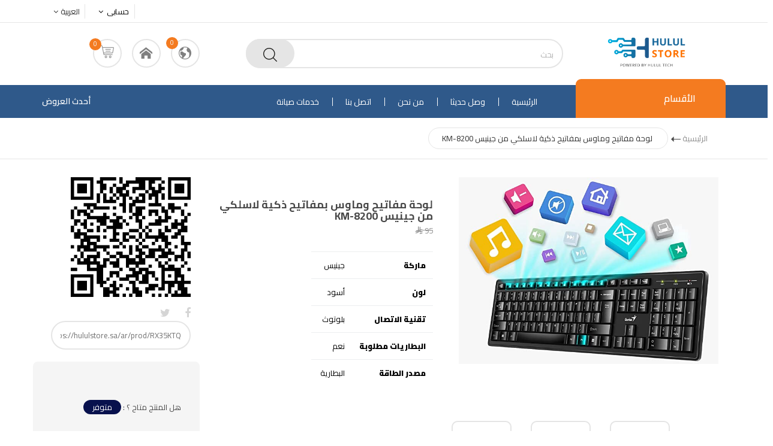

--- FILE ---
content_type: text/html; charset=utf-8
request_url: https://hululstore.sa/ar/products/c252197f-5f5a-4dd4-adaa-85ddc6c1ab96/%D9%84%D9%88%D8%AD%D8%A9-%D9%85%D9%81%D8%A7%D8%AA%D9%8A%D8%AD-%D9%88%D9%85%D8%A7%D9%88%D8%B3-%D8%A8%D9%85%D9%81%D8%A7%D8%AA%D9%8A%D8%AD-%D8%B0%D9%83%D9%8A%D8%A9-%D9%84%D8%A7%D8%B3%D9%84%D9%83%D9%8A-%D9%85%D9%86-%D8%AC%D9%8A%D9%86%D9%8A%D8%B3-KM-8200
body_size: 14463
content:
<!DOCTYPE html>
<html lang="ar">

<head>
    <meta charset="utf-8">
    <!--[if IE]>
    <meta http-equiv="X-UA-Compatible" content="IE=edge">
    <![endif]-->
    <meta name="csrf-token" content="WN0rUJpklf7dDsMN8KJABFBSmtd5EmDtsHn38Vs9">

    <meta name="viewport" content="width=device-width, initial-scale=1">
    <title> متجر حلول | لوحة مفاتيح وماوس بمفاتيح ذكية لاسلكي من جينيس KM-8200
 </title>

    
<meta name="description" content=" ">
<meta name="keywords" content="Genius Smart Wireless Keyboard and Mouse Set KM-8200,لوحة مفاتيح وماوس بمفاتيح ذكية لاسلكي من جينيس KM-8200,">

<!--  Essential META Tags -->
<meta property="og:title" content="متجر حلول -  لوحة مفاتيح وماوس بمفاتيح ذكية لاسلكي من جينيس KM-8200">
<meta property="og:description" content="">
<meta property="og:image" content="https://hululstore.sa/storage/photos/HULULAPP-item-qxvD9CZOd2-km8200-set3-png.png">
<meta property="og:url" content="https://hululstore.sa/ar/products/c252197f-5f5a-4dd4-adaa-85ddc6c1ab96/%D9%84%D9%88%D8%AD%D8%A9-%D9%85%D9%81%D8%A7%D8%AA%D9%8A%D8%AD-%D9%88%D9%85%D8%A7%D9%88%D8%B3-%D8%A8%D9%85%D9%81%D8%A7%D8%AA%D9%8A%D8%AD-%D8%B0%D9%83%D9%8A%D8%A9-%D9%84%D8%A7%D8%B3%D9%84%D9%83%D9%8A-%D9%85%D9%86-%D8%AC%D9%8A%D9%86%D9%8A%D8%B3-KM-8200">
<meta property="og:image" content="https://hululstore.sa/storage/photos/HULULAPP-item-qxvD9CZOd2-km8200-set3-png.png" />
<meta property="og:type" content="PRODUCT" />
<meta property="og:image:width" content="480" />
<meta property="product:plural_title" content="لوحة مفاتيح وماوس بمفاتيح ذكية لاسلكي من جينيس KM-8200" />
<meta property="product:price:amount" content="95" />
<meta property="product:price:currency" content="ر.س." />
<meta property="og:image:height" content="400" />
<meta property="og:image:type" content="image/jpeg" />
<meta name="twitter:card" content="summary_large_image">
<meta name=”twitter:title” content="لوحة مفاتيح وماوس بمفاتيح ذكية لاسلكي من جينيس KM-8200" />
<meta name=”twitter:description” content="" />
<meta name=”twitter:image” content="https://hululstore.sa/storage/photos/HULULAPP-item-qxvD9CZOd2-km8200-set3-png.png" />
<!--  Non-Essential, But Recommended -->

<meta property="og:site_name" content="متجر حلول ">
<meta name="twitter:image:alt" content="لوحة مفاتيح وماوس بمفاتيح ذكية لاسلكي من جينيس KM-8200">


    <!-- Favicon -->
    <!-- Favicon -->
    <link rel="apple-touch-icon" sizes="57x57" href="https://hululstore.sa/storage/photos//HululApp-item-5LSJl9GHS2-icon-png.png">
    <link rel="apple-touch-icon" sizes="60x60" href="https://hululstore.sa/storage/photos//HululApp-item-5LSJl9GHS2-icon-png.png">
    <link rel="shortcut icon" href="https://hululstore.sa/storage/photos//HululApp-item-5LSJl9GHS2-icon-png.png" type="image/x-icon">
    <link rel="shortcut icon" href="https://hululstore.sa/storage/photos//HululApp-item-5LSJl9GHS2-icon-png.png" type='text/css' media='all'>
    <meta name="msapplication-TileColor" content="#008BFF">
    <meta name="theme-color" content="#008BFF">

    <meta name="viewport" content="width=device-width, initial-scale=1, maximum-scale=1">
    <link rel="stylesheet" href="https://hululstore.sa/themes/east-asia/assets/stylesheets/bootstrap.min.css" type='text/css' media='all'>
    <link rel="stylesheet" href="https://hululstore.sa/themes/east-asia/assets/stylesheets/style.css?v=5454" type='text/css' media='all'>
    <link rel="preload" as="style" href="https://hululstore.sa/themes/east-asia/assets/css/animate.min.css" onload="this.onload=null;this.rel='stylesheet'">

    <link rel="stylesheet" href="https://hululstore.sa/themes/east-asia/assets/stylesheets/responsive.css" type='text/css' media='all'>
    <link rel="stylesheet" type="text/css" href="https://hululstore.sa/themes/east-asia/assets/css/style.css" media='all'>
    <link rel="stylesheet" type="text/css" href="https://hululstore.sa/themes/east-asia/assets/iconmoon/style.css?v2" media='all'>
    <link rel="stylesheet" type="text/css" href="/icomoon/style.css?v=22" media='all'>
        <link class="style-ar" rel="stylesheet" href="https://hululstore.sa/themes/east-asia/assets/css/style_ar.css" type='text/css' media='all'>
        <script src="https://cdn.jsdelivr.net/gh/openlayers/openlayers.github.io@master/en/v6.9.0/build/ol.js"></script>
    
    <!-- ******************************** Facebook ID  ********************************************-->
<meta property="fb:app_id" content="3328559087379174"/>

<!-- ******************************** Google Console  ********************************************-->
<meta name="google-site-verification" content="g7xJpNQRSDUt8O6lmPasNg6oMyRruRZlxCWSmjXxgJ8" />
  <!-- Google tag (gtag.js) -->
<script async src="https://www.googletagmanager.com/gtag/js?id=G-DTJBHCS0X6"></script>
<script>
  window.dataLayer = window.dataLayer || [];
  function gtag(){dataLayer.push(arguments);}
  gtag('js', new Date());

  gtag('config', 'G-DTJBHCS0X6');
</script>
<!-- Google Tag Manager -->
<script>(function(w,d,s,l,i){w[l]=w[l]||[];w[l].push({'gtm.start':
new Date().getTime(),event:'gtm.js'});var f=d.getElementsByTagName(s)[0],
j=d.createElement(s),dl=l!='dataLayer'?'&l='+l:'';j.async=true;j.src=
'https://www.googletagmanager.com/gtm.js?id='+i+dl;f.parentNode.insertBefore(j,f);
})(window,document,'script','dataLayer','GTM-K6HHNPJ');</script>
<!-- End Google Tag Manager -->

    <!-- ******************************** Begin Special Styles  ********************************************-->
    <style>
        .owl-carousel .owl-item .box-image img {
            height: 112px !important;
            width: 100%;
            object-fit: contain !important;
        }



        .flex-control-thumbs img {
            width: 100px;
            margin-bottom: 13px;
            padding: 9px;
        }

        .btn-add-cart button {
            background-color: #08114d;
        }

        select.form-control:not([size]):not([multiple]) {
            height: calc(2.25rem + 4px);
        }

        .product-detail .content-detail .price .sale {
            line-height: 38px;
        }

        html:lang(ar) .product_style .imagebox .box-content .price .sale {
            direction: rtl;
        }

        html:lang(en) .product_style .imagebox .box-content .price .sale {
            direction: ltr;
        }

        html:lang(ar) .box-cart .inner-box .dropdown-box {
            left: -54px;

        }

        html:lang(en) .box-cart .inner-box .dropdown-box {
            right: -54px;
            left: unset;
        }

        .second-co input {
            height: 30px;
        }

        .like-table-div>.d-flex {
            margin-bottom: 20px;
        }

        .cursor {
            cursor: pointer;
        }

        .page-item a {
            display: flex !important;
            justify-content: center;
            align-items: center;
            align-content: center;
            font-size: 11px;
        }


        .logo_lg {
            padding: 11px 0;
        }

        .alert {
            box-shadow: unset;
        }

        .menu-compare-wishlist i {
            color: gray !important;
        }

        @media (max-width: 767px) {
            .owl-carousel .slider-ite img {
                border-radius: 15px;
                height: 166px;
                transform-style: preserve-3d;
            }

            .flat-row.flat-banner-box.product_style img {
                height: unset !important;
                object-fit: contain;
            }

        }

        .flex-control-thumbs img {
            object-fit: contain;
        }

        .box-cart .inner-box ul.menu-compare-wishlist li {
            position: relative;
        }

        .count_items {
            position: absolute;
            top: -3px;
            right: -8px;
            background-color: #F47B20;
            width: 20px;
            height: 20px;
            line-height: 18px;
            color: #f4f4f4;
            font-size: 11px;
            border-radius: 50%;
        }

        html:lang(ar) .count_items {
            right: unset;
            left: -8px;
        }

        .flex-viewport {
            direction: ltr;
        }

        .flexslider .flex-viewport ul.slides li img,
        .flexslider.style3 .flex-viewport ul.slides li img {
            object-fit: contain;
            height: 312px;
        }

        .alert.alert-warning.text-center.prod {
            background-color: #08114d;
            color: #fff;
            margin: 147px auto;
        }

        #cart_empty li {
            position: relative;
            top: 19px;
        }

        .btn-add-cart {
            text-align: center;
            text-transform: capitalize;
        }

        html:lang(en) .slide-controls,
        html:lang(en) .login,
        html:lang(en) .signup {
            direction: ltr !important;
        }

        html:lang(en) .log-in {
            direction: rtl !important;
        }

        .btn.comment-btn {
            margin-top: 0 !important;
        }

        .d-flex.justify-content-end.mt-5.rec {
            align-items: center;
        }

        .box-cart.style2 .compare-wishlist {
            text-align: center;
            display: block;
            margin: 0 !important;
        }

        html:lang(en) .trail-item img {
            transform: rotate(180deg) !important;
        }


        html:lang(ar) .product_style .imagebox .box-content .product-name {
            direction: rtl !important;
        }

        .flat-product-content.style2 .container {

            overflow: auto;
        }

        @media(min-width:1800px) {
            .flat-product-detail.style2 .container {
                width: 1740px !important;
            }
        }

        .product-detail.style2 .content-detail .info-text {
            overflow-y: auto;
        }

        .zoom {
            height: 100%;
            width: 100%;
        }

        .flexslider .flex-viewport ul.slides li img:first-of-type,
        .flexslider.style3 .flex-viewport ul.slides li img:first-of-type {
            width: 100% !important;
            height: 312px !important;
            max-width: 100%;

        }


    </style>
    <!-- ******************************** End   Special Styles  ********************************************-->
    <!-- Theme CSS -->

        </head>

<body class="header_sticky">

    <div class="preloader">
        <div class="clear-loading loading-effect-2">
            <span></span>
        </div>
    </div>
    <!-- /PRELOADER -->
    <!-- WRAPPER -->
    <div id="allPage" class="boxed">
        <div class="overlay"></div>
        <section id="header" class="header">
            <div class="header-top">
                
                <div class="container">

                    <div class="row row_h">
                        <div class="col-md-6 col-xs-6 col_h">
                            
                        </div>


                        <div class="col-md-6 col-xs-6 col_h">
                            <ul class="flat-unstyled">
                                <li class="account">
                                    <a>  حسابى
                                        <i class="fa fa-angle-down" aria-hidden="true"></i></a>
                                    <ul class="unstyled">
                                                                                <li>
                                            <a href="https://hululstore.sa/ar/login" title="دخول  "> دخول </a>
                                            <a href="https://hululstore.sa/ar/register" title="تسجيل حساب  ">تسجيل حساب </a>
                                        </li>
                                                                            </ul>
                                </li>


                                                                <li>
                                                                        <a href="#"> العربية<i class="fa fa-angle-down" aria-hidden="true"></i></a>
                                                                        <ul class="unstyled">

                                        <li>

                                            <a href="https://hululstore.sa/ar/products/c252197f-5f5a-4dd4-adaa-85ddc6c1ab96/%D9%84%D9%88%D8%AD%D8%A9-%D9%85%D9%81%D8%A7%D8%AA%D9%8A%D8%AD-%D9%88%D9%85%D8%A7%D9%88%D8%B3-%D8%A8%D9%85%D9%81%D8%A7%D8%AA%D9%8A%D8%AD-%D8%B0%D9%83%D9%8A%D8%A9-%D9%84%D8%A7%D8%B3%D9%84%D9%83%D9%8A-%D9%85%D9%86-%D8%AC%D9%8A%D9%86%D9%8A%D8%B3-KM-8200">
                                                العربية</a>
                                        </li>


                                        <li>

                                            <a href="https://hululstore.sa/en/products/c252197f-5f5a-4dd4-adaa-85ddc6c1ab96/%D9%84%D9%88%D8%AD%D8%A9-%D9%85%D9%81%D8%A7%D8%AA%D9%8A%D8%AD-%D9%88%D9%85%D8%A7%D9%88%D8%B3-%D8%A8%D9%85%D9%81%D8%A7%D8%AA%D9%8A%D8%AD-%D8%B0%D9%83%D9%8A%D8%A9-%D9%84%D8%A7%D8%B3%D9%84%D9%83%D9%8A-%D9%85%D9%86-%D8%AC%D9%8A%D9%86%D9%8A%D8%B3-KM-8200">English</a>
                                        </li>


                                    </ul>
                                </li>
                                                            </ul>
                        </div>
                    </div>
                </div>
            </div>

            <div class="header-middle">
                <div class="container">
                    <div class="row">
                        <div class="col-md-3">
                            <div id="logo" class="logo text-center">
                                <a href="/">

                                    <img src="https://hululstore.sa/storage/photos//HululApp-item-NjCiuF0O5r-logo-png.png" class="logo_lg" style="max-width:50%;" alt="">
                                    <img src="https://hululstore.sa/storage/photos//HululApp-item-NjCiuF0O5r-logo-png.png" class="icon_logo" style="display:none;" alt="">
                                </a>
                            </div>
                        </div>
                        <div class="col-md-6">
                            <div class="top-search">
                                <form class="form-search" action="https://hululstore.sa/ar/search" method="get">

                                    <div class="box-search">
                                        <input type="text" name="q"  placeholder=" بحث   "  >
                                        <span class="btn-search">
                                            <button type="submit" class="waves-effect"><img src="https://hululstore.sa/themes/east-asia/assets/images/icons/search.png" alt=""></button>
                                        </span>


                                        
                                    </div>
                                </form>
                            </div>
                        </div>
                        <div class="col-md-3">
                            <div class="box-cart box_cart_1">
                                <div class="inner-box">
                                    <ul class="menu-compare-wishlist">
                                        <li class="wishlist">
                                            <a title="الإشعارات" href="https://hululstore.sa/ar/notifications">
                                                <i class="comp icon-earth
                                            "></i>
                                                <span class="count_items">
                                                    0
                                                </span>
                                            </a>
                                        </li>

                                        <li class="wishlist">
                                            <a title="قائمة المفضلة" href="https://hululstore.sa/ar/favorites">
                                                <i class="comp icon-wishlist
                                            "></i>
                                            </a>
                                        </li>


                                    </ul>
                                </div>
                                <div class="inner-box">
                                    <a href="#">
                                        <div class="icon-cart">
                                            <img src="https://hululstore.sa/themes/east-asia/assets/images/icons/cart.png" alt="">
                                            <span id="count_items">0
                                            </span>
                                        </div>

                                    </a>
                                    <div class="dropdown-box">

                                                                                <ul id="cart_empty">
                                            <li style="text-align: center;color: red;font-size: 15px;">
                                                لا يوجد عناصر في الفاتورة
                                            </li>
                                        </ul>
                                        
                                    </div>
                                </div>
                            </div>
                        </div>
                    </div>
                </div>
            </div>
            <div class="header-bottom main_menu">
                <div class="container">
                    <div class="row">
                        <div class="col-md-3 col-2">
                            <div id="mega-menu">
                                <div class="btn-mega">
                                    <a href="https://hululstore.sa/ar/categories" class="text-white">
                                        <span></span> الأقسام
                                    </a>

                                </div>
                                <ul class="menu">
                                    
                                    <li>
                                        <a href="https://hululstore.sa/ar/sub_categories_products/242dc0a3-21a0-465f-a665-f841994c97eb" class="dropdown">
                                            <span class="menu-title">
                                                اجهزة الاب توب </span>
                                        </a>
                                        <div class="drop-menu">
                                            
                                            <div class="one-third">
                                                <div class="cat-title">
                                                    <a href="https://hululstore.sa/ar/sub_categories_products/447f18e7-3fe4-4ac2-85cb-c3b2eda37bb5" title="   لاب توبات  ">
                                                        لاب توبات </a>
                                                </div>
                                                <ul>

                                                    
                                                </ul>



                                            </div>

                                            
                                            <div class="one-third">
                                                <div class="cat-title">
                                                    <a href="https://hululstore.sa/ar/sub_categories_products/dd673c4d-ef6c-4744-acc6-456411250a56" title="   أجهزة كمبيوتر محمول 2 في 1  ">
                                                        أجهزة كمبيوتر محمول 2 في 1 </a>
                                                </div>
                                                <ul>

                                                    
                                                </ul>



                                            </div>

                                            
                                            <div class="one-third">
                                                <div class="cat-title">
                                                    <a href="https://hululstore.sa/ar/sub_categories_products/d8d9ce5c-d9f7-4788-8b59-b537f5d3c5b2" title="   لاب توب الألعاب  ">
                                                        لاب توب الألعاب </a>
                                                </div>
                                                <ul>

                                                    
                                                </ul>



                                            </div>

                                            
                                        </div>
                                    </li>
                                    
                                    <li>
                                        <a href="https://hululstore.sa/ar/sub_categories_products/02f4b9f5-4b9b-490c-84ab-e767e7aa4226" class="dropdown">
                                            <span class="menu-title">
                                                اجهزة الكمبيوتر </span>
                                        </a>
                                        <div class="drop-menu">
                                            
                                            <div class="one-third">
                                                <div class="cat-title">
                                                    <a href="https://hululstore.sa/ar/sub_categories_products/22597dd8-0252-4dca-9351-3ac4e3347cbc" title="   أجهزة الكمبيوتر المكتبية  ">
                                                        أجهزة الكمبيوتر المكتبية </a>
                                                </div>
                                                <ul>

                                                    
                                                </ul>



                                            </div>

                                            
                                            <div class="one-third">
                                                <div class="cat-title">
                                                    <a href="https://hululstore.sa/ar/sub_categories_products/1fdeab7c-bbf1-4ad4-ab7d-25547cc5b0d4" title="   أجهزة كمبيوتر مكتبية الكل في واحد  ">
                                                        أجهزة كمبيوتر مكتبية الكل في واحد </a>
                                                </div>
                                                <ul>

                                                    
                                                </ul>



                                            </div>

                                            
                                            <div class="one-third">
                                                <div class="cat-title">
                                                    <a href="https://hululstore.sa/ar/sub_categories_products/1d15fa95-24ff-4bc4-b00e-b7a095b3283a" title="   كمبيوتر الألعاب  ">
                                                        كمبيوتر الألعاب </a>
                                                </div>
                                                <ul>

                                                    
                                                </ul>



                                            </div>

                                            
                                        </div>
                                    </li>
                                    
                                    <li>
                                        <a href="https://hululstore.sa/ar/sub_categories_products/e733adc9-4406-4236-a79a-5cc0e870030f" class="dropdown">
                                            <span class="menu-title">
                                                مكونات الكمبيوتر </span>
                                        </a>
                                        <div class="drop-menu">
                                            
                                            <div class="one-third">
                                                <div class="cat-title">
                                                    <a href="https://hululstore.sa/ar/sub_categories_products/cf623d56-f463-443b-ae23-38eeaa8600b3" title="   بطاقات الجرافيكس  ">
                                                        بطاقات الجرافيكس </a>
                                                </div>
                                                <ul>

                                                    
                                                </ul>



                                            </div>

                                            
                                            <div class="one-third">
                                                <div class="cat-title">
                                                    <a href="https://hululstore.sa/ar/sub_categories_products/0a62a9e0-5be5-4616-a776-6ffd079120ef" title="   كيسة الكمبيوتر  ">
                                                        كيسة الكمبيوتر </a>
                                                </div>
                                                <ul>

                                                    
                                                </ul>



                                            </div>

                                            
                                            <div class="one-third">
                                                <div class="cat-title">
                                                    <a href="https://hululstore.sa/ar/sub_categories_products/1560bdae-7b7b-4cdc-bf47-cee62c01195b" title="   ذاكرة الكمبيوتر  ">
                                                        ذاكرة الكمبيوتر </a>
                                                </div>
                                                <ul>

                                                    
                                                </ul>



                                            </div>

                                            
                                            <div class="one-third">
                                                <div class="cat-title">
                                                    <a href="https://hululstore.sa/ar/sub_categories_products/7076d6c7-f575-4a9a-801b-e583c4bdbf0d" title="   شاشات  ">
                                                        شاشات </a>
                                                </div>
                                                <ul>

                                                    
                                                </ul>



                                            </div>

                                            
                                            <div class="one-third">
                                                <div class="cat-title">
                                                    <a href="https://hululstore.sa/ar/sub_categories_products/84c3f143-2b59-4312-819c-6bcb62dbbcd5" title="   لوحة الأم  ">
                                                        لوحة الأم </a>
                                                </div>
                                                <ul>

                                                    
                                                </ul>



                                            </div>

                                            
                                            <div class="one-third">
                                                <div class="cat-title">
                                                    <a href="https://hululstore.sa/ar/sub_categories_products/a99cd196-08b6-4237-b537-035377dfd8b9" title="   وحدات المعالجة المركزية  ">
                                                        وحدات المعالجة المركزية </a>
                                                </div>
                                                <ul>

                                                    
                                                </ul>



                                            </div>

                                            
                                            <div class="one-third">
                                                <div class="cat-title">
                                                    <a href="https://hululstore.sa/ar/sub_categories_products/adbafea1-4af3-4386-9829-7a5d73aa9068" title="   وحدات التخزين  ">
                                                        وحدات التخزين </a>
                                                </div>
                                                <ul>

                                                    
                                                    <li>
                                                        <a href="https://hululstore.sa/ar/sub_categories_products/267bd326-52f8-4008-bb89-fc4a42395e5c" title="محركات الأقراص الثابتة (HDD)"> محركات الأقراص الثابتة (HDD)</a>
                                                    </li>
                                                    
                                                    <li>
                                                        <a href="https://hululstore.sa/ar/sub_categories_products/3e789fba-8b68-48a1-8f06-e18a5d26fde1" title="أقراص الحالة الصلبة (SSD)"> أقراص الحالة الصلبة (SSD)</a>
                                                    </li>
                                                    
                                                    <li>
                                                        <a href="https://hululstore.sa/ar/sub_categories_products/ef67fd40-3c7c-4aa8-9cfc-fd0812dd5fd6" title="التخزين المرتبط بالشبكات"> التخزين المرتبط بالشبكات</a>
                                                    </li>
                                                    
                                                    <li>
                                                        <a href="https://hululstore.sa/ar/sub_categories_products/bec343c8-d318-42aa-b28e-054126424a00" title="ملحقات التخزين"> ملحقات التخزين</a>
                                                    </li>
                                                    
                                                </ul>



                                            </div>

                                            
                                            <div class="one-third">
                                                <div class="cat-title">
                                                    <a href="https://hululstore.sa/ar/sub_categories_products/b7bc73ca-88a8-4441-b30f-61384bb415ca" title="   مزود الطاقة  ">
                                                        مزود الطاقة </a>
                                                </div>
                                                <ul>

                                                    
                                                </ul>



                                            </div>

                                            
                                            <div class="one-third">
                                                <div class="cat-title">
                                                    <a href="https://hululstore.sa/ar/sub_categories_products/8c04e6d1-fc25-4d46-b8e0-22e34c61c346" title="   المراوح الداخلية ومكونات قطع التبريد  ">
                                                        المراوح الداخلية ومكونات قطع التبريد </a>
                                                </div>
                                                <ul>

                                                    
                                                </ul>



                                            </div>

                                            
                                        </div>
                                    </li>
                                    
                                    <li>
                                        <a href="https://hululstore.sa/ar/sub_categories_products/781d3513-f165-40b2-97bb-70df27186afc" class="dropdown">
                                            <span class="menu-title">
                                                الطابعات والماسحات الضوئية </span>
                                        </a>
                                        <div class="drop-menu">
                                            
                                            <div class="one-third">
                                                <div class="cat-title">
                                                    <a href="https://hululstore.sa/ar/sub_categories_products/9b010f7a-87ee-4739-a58b-049484fb9480" title="   طابعات  ">
                                                        طابعات </a>
                                                </div>
                                                <ul>

                                                    
                                                </ul>



                                            </div>

                                            
                                            <div class="one-third">
                                                <div class="cat-title">
                                                    <a href="https://hululstore.sa/ar/sub_categories_products/7c89f35e-286f-4180-95d6-bdfa57f4a8a9" title="   الماسح الضوئي  ">
                                                        الماسح الضوئي </a>
                                                </div>
                                                <ul>

                                                    
                                                </ul>



                                            </div>

                                            
                                            <div class="one-third">
                                                <div class="cat-title">
                                                    <a href="https://hululstore.sa/ar/sub_categories_products/44cff97e-f64d-41ff-98df-37f43a5f6616" title="   ورق النسخ والطباعة  ">
                                                        ورق النسخ والطباعة </a>
                                                </div>
                                                <ul>

                                                    
                                                </ul>



                                            </div>

                                            
                                            <div class="one-third">
                                                <div class="cat-title">
                                                    <a href="https://hululstore.sa/ar/sub_categories_products/b74db267-4474-46a9-87a4-c2bb81cd1ac1" title="   أحبار وخراطيش  ">
                                                        أحبار وخراطيش </a>
                                                </div>
                                                <ul>

                                                    
                                                </ul>



                                            </div>

                                            
                                        </div>
                                    </li>
                                    
                                    <li>
                                        <a href="https://hululstore.sa/ar/sub_categories_products/25a3aa00-f5fa-4148-9835-33956c2943a6" class="dropdown">
                                            <span class="menu-title">
                                                منطقة الإكسسوارات </span>
                                        </a>
                                        <div class="drop-menu">
                                            
                                            <div class="one-third">
                                                <div class="cat-title">
                                                    <a href="https://hululstore.sa/ar/sub_categories_products/f7dcc9b6-6fb5-4ba7-a960-15fc7f3b7faf" title="   سماعات الرأس والأذن  ">
                                                        سماعات الرأس والأذن </a>
                                                </div>
                                                <ul>

                                                    
                                                    <li>
                                                        <a href="https://hululstore.sa/ar/sub_categories_products/681f656a-7804-42c9-a098-953a83ea1ae9" title="سماعات الأذن"> سماعات الأذن</a>
                                                    </li>
                                                    
                                                    <li>
                                                        <a href="https://hululstore.sa/ar/sub_categories_products/3ec9ef21-46f0-42d5-b067-791be2c1189b" title="سماعات الرأس"> سماعات الرأس</a>
                                                    </li>
                                                    
                                                    <li>
                                                        <a href="https://hululstore.sa/ar/sub_categories_products/e7c6f813-b587-43ce-a58f-8e54f683eee2" title="سماعات الألعاب"> سماعات الألعاب</a>
                                                    </li>
                                                    
                                                </ul>



                                            </div>

                                            
                                            <div class="one-third">
                                                <div class="cat-title">
                                                    <a href="https://hululstore.sa/ar/sub_categories_products/8d9d59c5-a9f9-47f5-aa26-d8aa10445644" title="   مكبرات الصوت  ">
                                                        مكبرات الصوت </a>
                                                </div>
                                                <ul>

                                                    
                                                </ul>



                                            </div>

                                            
                                            <div class="one-third">
                                                <div class="cat-title">
                                                    <a href="https://hululstore.sa/ar/sub_categories_products/182b945b-9d81-4f6a-8a27-2f020a35ddb3" title="   محولات وملحقاتها  ">
                                                        محولات وملحقاتها </a>
                                                </div>
                                                <ul>

                                                    
                                                </ul>



                                            </div>

                                            
                                            <div class="one-third">
                                                <div class="cat-title">
                                                    <a href="https://hululstore.sa/ar/sub_categories_products/15d55911-ed36-4cab-9541-a51c37fc1442" title="   الحقائب  ">
                                                        الحقائب </a>
                                                </div>
                                                <ul>

                                                    
                                                </ul>



                                            </div>

                                            
                                            <div class="one-third">
                                                <div class="cat-title">
                                                    <a href="https://hululstore.sa/ar/sub_categories_products/d1d95cf1-b16a-42f3-8bdc-26055577a709" title="   الشواحن  ">
                                                        الشواحن </a>
                                                </div>
                                                <ul>

                                                    
                                                </ul>



                                            </div>

                                            
                                            <div class="one-third">
                                                <div class="cat-title">
                                                    <a href="https://hululstore.sa/ar/sub_categories_products/3b1dc702-4d23-4b6a-801f-0a5d1b0e3987" title="   كابلات الشحن والبيانات  ">
                                                        كابلات الشحن والبيانات </a>
                                                </div>
                                                <ul>

                                                    
                                                </ul>



                                            </div>

                                            
                                            <div class="one-third">
                                                <div class="cat-title">
                                                    <a href="https://hululstore.sa/ar/sub_categories_products/88e3b44b-25b6-48e1-a888-285be232ccec" title="   بنوك الطاقة  ">
                                                        بنوك الطاقة </a>
                                                </div>
                                                <ul>

                                                    
                                                </ul>



                                            </div>

                                            
                                            <div class="one-third">
                                                <div class="cat-title">
                                                    <a href="https://hululstore.sa/ar/sub_categories_products/58c68884-a779-45c0-a25a-1534cde7b7cb" title="   توصيلات كهربائية  ">
                                                        توصيلات كهربائية </a>
                                                </div>
                                                <ul>

                                                    
                                                </ul>



                                            </div>

                                            
                                            <div class="one-third">
                                                <div class="cat-title">
                                                    <a href="https://hululstore.sa/ar/sub_categories_products/dae42412-ae7f-4d54-bfc5-476d35820f35" title="   ماوس و لوحة مفاتيح  ">
                                                        ماوس و لوحة مفاتيح </a>
                                                </div>
                                                <ul>

                                                    
                                                    <li>
                                                        <a href="https://hululstore.sa/ar/sub_categories_products/0e2b09fc-cfd4-40e5-ad81-01b54acd0ae0" title="ماوس الكمبيوتر"> ماوس الكمبيوتر</a>
                                                    </li>
                                                    
                                                    <li>
                                                        <a href="https://hululstore.sa/ar/sub_categories_products/acae68fb-b6e4-42d3-b7ae-e6d12a3fab50" title="لوحة مفاتيح"> لوحة مفاتيح</a>
                                                    </li>
                                                    
                                                    <li>
                                                        <a href="https://hululstore.sa/ar/sub_categories_products/6e6480ac-00c0-457a-bc88-553b9461a585" title="أطقم ماوس ولوحة مفاتيح"> أطقم ماوس ولوحة مفاتيح</a>
                                                    </li>
                                                    
                                                </ul>



                                            </div>

                                            
                                            <div class="one-third">
                                                <div class="cat-title">
                                                    <a href="https://hululstore.sa/ar/sub_categories_products/cf614e2d-b658-4777-850f-bcbed758ac70" title="   الكفرات   ">
                                                        الكفرات  </a>
                                                </div>
                                                <ul>

                                                    
                                                </ul>



                                            </div>

                                            
                                            <div class="one-third">
                                                <div class="cat-title">
                                                    <a href="https://hululstore.sa/ar/sub_categories_products/774d3eeb-0ac7-4764-a6da-a9d5fa8b87c8" title="   منتجات نمط الحياة  ">
                                                        منتجات نمط الحياة </a>
                                                </div>
                                                <ul>

                                                    
                                                </ul>



                                            </div>

                                            
                                            <div class="one-third">
                                                <div class="cat-title">
                                                    <a href="https://hululstore.sa/ar/sub_categories_products/7d8abf52-7d32-4e8d-8042-6b66f8b53221" title="   حلول التخزين  ">
                                                        حلول التخزين </a>
                                                </div>
                                                <ul>

                                                    
                                                    <li>
                                                        <a href="https://hululstore.sa/ar/sub_categories_products/5bd642b1-8eee-4db3-9c72-1a0c755b2e13" title="ذاكرات فلاش يو اس بي"> ذاكرات فلاش يو اس بي</a>
                                                    </li>
                                                    
                                                    <li>
                                                        <a href="https://hululstore.sa/ar/sub_categories_products/72a57a52-374e-4784-a24f-feffe85de928" title="بطاقات الذاكرة"> بطاقات الذاكرة</a>
                                                    </li>
                                                    
                                                    <li>
                                                        <a href="https://hululstore.sa/ar/sub_categories_products/69f71e6e-8d34-479f-bcb6-567753d04fbc" title="أجهزة التخزين الخارجية"> أجهزة التخزين الخارجية</a>
                                                    </li>
                                                    
                                                </ul>



                                            </div>

                                            
                                        </div>
                                    </li>
                                    
                                    <li>
                                        <a href="https://hululstore.sa/ar/sub_categories_products/b5a3387b-494f-4012-95e4-cd97df76b1c7" class="dropdown">
                                            <span class="menu-title">
                                                أجهزة الشبكات والأمن </span>
                                        </a>
                                        <div class="drop-menu">
                                            
                                            <div class="one-third">
                                                <div class="cat-title">
                                                    <a href="https://hululstore.sa/ar/sub_categories_products/08fe4150-80fb-4ece-88f1-0b17363601e0" title="   بطاقات الشبكة  ">
                                                        بطاقات الشبكة </a>
                                                </div>
                                                <ul>

                                                    
                                                </ul>



                                            </div>

                                            
                                            <div class="one-third">
                                                <div class="cat-title">
                                                    <a href="https://hululstore.sa/ar/sub_categories_products/0f7a245e-d14a-4755-8a61-64f56542f2f3" title="   المحولات  ">
                                                        المحولات </a>
                                                </div>
                                                <ul>

                                                    
                                                </ul>



                                            </div>

                                            
                                            <div class="one-third">
                                                <div class="cat-title">
                                                    <a href="https://hululstore.sa/ar/sub_categories_products/5f8a96e3-d149-45f2-bb20-b8c67d2c88ac" title="   الراوترات  ">
                                                        الراوترات </a>
                                                </div>
                                                <ul>

                                                    
                                                </ul>



                                            </div>

                                            
                                            <div class="one-third">
                                                <div class="cat-title">
                                                    <a href="https://hululstore.sa/ar/sub_categories_products/1e2ed046-1058-4316-af9b-3bc2bcb7b169" title="   أجهزة تقوية الإشارة  ">
                                                        أجهزة تقوية الإشارة </a>
                                                </div>
                                                <ul>

                                                    
                                                </ul>



                                            </div>

                                            
                                            <div class="one-third">
                                                <div class="cat-title">
                                                    <a href="https://hululstore.sa/ar/sub_categories_products/98bc2085-c3e0-42c6-8eb4-00ac2579ae76" title="   موزعات  ">
                                                        موزعات </a>
                                                </div>
                                                <ul>

                                                    
                                                </ul>



                                            </div>

                                            
                                            <div class="one-third">
                                                <div class="cat-title">
                                                    <a href="https://hululstore.sa/ar/sub_categories_products/1d35675a-3786-40de-a287-83dac0250f0e" title="   أجهزة توزيع الإنترنت  ">
                                                        أجهزة توزيع الإنترنت </a>
                                                </div>
                                                <ul>

                                                    
                                                </ul>



                                            </div>

                                            
                                            <div class="one-third">
                                                <div class="cat-title">
                                                    <a href="https://hululstore.sa/ar/sub_categories_products/f77738e9-ef63-40f6-b799-13e34d714b98" title="   ملحقات الشبكات  ">
                                                        ملحقات الشبكات </a>
                                                </div>
                                                <ul>

                                                    
                                                </ul>



                                            </div>

                                            
                                            <div class="one-third">
                                                <div class="cat-title">
                                                    <a href="https://hululstore.sa/ar/sub_categories_products/096bb36e-59b1-43bd-a65e-2b7567e83099" title="   كابلات الشبكات  ">
                                                        كابلات الشبكات </a>
                                                </div>
                                                <ul>

                                                    
                                                </ul>



                                            </div>

                                            
                                            <div class="one-third">
                                                <div class="cat-title">
                                                    <a href="https://hululstore.sa/ar/sub_categories_products/727aa5e1-0f09-4825-9985-c3352e84d464" title="   كاميرات مراقبة  ">
                                                        كاميرات مراقبة </a>
                                                </div>
                                                <ul>

                                                    
                                                </ul>



                                            </div>

                                            
                                            <div class="one-third">
                                                <div class="cat-title">
                                                    <a href="https://hululstore.sa/ar/sub_categories_products/83f1692d-815b-4b9d-add7-ed0c0b2f6b91" title="   المودمات  ">
                                                        المودمات </a>
                                                </div>
                                                <ul>

                                                    
                                                </ul>



                                            </div>

                                            
                                            <div class="one-third">
                                                <div class="cat-title">
                                                    <a href="https://hululstore.sa/ar/sub_categories_products/9786cc18-1cad-4956-9c79-f512ea786df3" title="   واي فاي متنقل  ">
                                                        واي فاي متنقل </a>
                                                </div>
                                                <ul>

                                                    
                                                </ul>



                                            </div>

                                            
                                        </div>
                                    </li>
                                    
                                    <li>
                                        <a href="https://hululstore.sa/ar/sub_categories_products/f5b4f4b6-7057-45e7-bbdd-4eb497bde9c5" class="dropdown">
                                            <span class="menu-title">
                                                حلول الاعمال </span>
                                        </a>
                                        <div class="drop-menu">
                                            
                                            <div class="one-third">
                                                <div class="cat-title">
                                                    <a href="https://hululstore.sa/ar/sub_categories_products/cff0c358-6acd-4222-a323-d95e54b96f2f" title="   الخوادم  ">
                                                        الخوادم </a>
                                                </div>
                                                <ul>

                                                    
                                                </ul>



                                            </div>

                                            
                                            <div class="one-third">
                                                <div class="cat-title">
                                                    <a href="https://hululstore.sa/ar/sub_categories_products/3c3af7a6-61c4-4aa6-ad8a-5890e29c4d88" title="   محولات الطاقة  ">
                                                        محولات الطاقة </a>
                                                </div>
                                                <ul>

                                                    
                                                </ul>



                                            </div>

                                            
                                        </div>
                                    </li>
                                    
                                    <li>
                                        <a href="https://hululstore.sa/ar/sub_categories_products/b829012e-1eb8-43c9-bb93-eb7bcaff2a1a" class="dropdown">
                                            <span class="menu-title">
                                                منطقة الألعاب </span>
                                        </a>
                                        <div class="drop-menu">
                                            
                                            <div class="one-third">
                                                <div class="cat-title">
                                                    <a href="https://hululstore.sa/ar/sub_categories_products/c9d36193-caab-48f8-a675-277c9a5c9fcb" title="   لوحة مفاتيح للألعاب  ">
                                                        لوحة مفاتيح للألعاب </a>
                                                </div>
                                                <ul>

                                                    
                                                </ul>



                                            </div>

                                            
                                            <div class="one-third">
                                                <div class="cat-title">
                                                    <a href="https://hululstore.sa/ar/sub_categories_products/3498ea2a-3937-4906-91c7-ddaf0a61d20b" title="   سماعة رأس للألعاب  ">
                                                        سماعة رأس للألعاب </a>
                                                </div>
                                                <ul>

                                                    
                                                </ul>



                                            </div>

                                            
                                            <div class="one-third">
                                                <div class="cat-title">
                                                    <a href="https://hululstore.sa/ar/sub_categories_products/a2eb2db7-8c7b-43a7-bcd1-fe524f14883b" title="   ذراع تحكم للألعاب  ">
                                                        ذراع تحكم للألعاب </a>
                                                </div>
                                                <ul>

                                                    
                                                </ul>



                                            </div>

                                            
                                            <div class="one-third">
                                                <div class="cat-title">
                                                    <a href="https://hululstore.sa/ar/sub_categories_products/71dfd2d5-fc34-4efc-83a5-52c668855379" title="   ماوس للألعاب  ">
                                                        ماوس للألعاب </a>
                                                </div>
                                                <ul>

                                                    
                                                </ul>



                                            </div>

                                            
                                            <div class="one-third">
                                                <div class="cat-title">
                                                    <a href="https://hululstore.sa/ar/sub_categories_products/fbcbacd1-4ea5-48f3-9b9a-1cee7949deca" title="   بادة فأرة للألعاب  ">
                                                        بادة فأرة للألعاب </a>
                                                </div>
                                                <ul>

                                                    
                                                </ul>



                                            </div>

                                            
                                            <div class="one-third">
                                                <div class="cat-title">
                                                    <a href="https://hululstore.sa/ar/sub_categories_products/5b9a013c-22f5-4c39-82a1-74b3f53032be" title="   شاشات الألعاب  ">
                                                        شاشات الألعاب </a>
                                                </div>
                                                <ul>

                                                    
                                                </ul>



                                            </div>

                                            
                                        </div>
                                    </li>
                                    
                                </ul>
                            </div>
                        </div>

                        <div class="col-md-9 col-10">
                            <div class="nav-wrap">
                                <div id="mainnav" class="mainnav">
                                    <ul class="menu">
                                        <li class="column-1">
                                            <a href="https://hululstore.sa/ar" title="  الرئيسية">
                                                الرئيسية</a>
                                        </li>




                                        <li class="column-1">
                                            <a href="https://hululstore.sa/ar/newest" title="وصل حديثا  ">
                                                وصل حديثا</a>
                                        </li>

                                        <li class="column-1">
                                            <a href="https://hululstore.sa/ar/about" title=" من نحن">
                                                من نحن </a>
                                        </li>
                                        <li class="column-1">
                                            <a href="https://hululstore.sa/ar/contact" title="  اتصل بنا ">اتصل بنا
                                            </a>
                                        </li>
                                        <li class="column-1">
                                            <a href="https://hululstore.sa/ar/request-fix/create" title="  خدمات صيانة ">خدمات صيانة
                                            </a>
                                        </li>
                                    </ul>
                                </div>
                            </div>
                            <div class="today-deal">
                                <a href="https://hululstore.sa/ar/offers" title=" أحدث العروض">أحدث العروض </a>
                            </div>
                            <div class="btn-menu">
                                <span></span>
                            </div>
                        </div>
                    </div>
                </div>
            </div>
        </section>

        <div>
            
<section class="flat-breadcrumb">
    <div class="container">
        <div class="row">
            <div class="col-md-12">
                <ul class="breadcrumbs">
                    <li class="trail-item">
                        <a href="https://hululstore.sa/ar" title=""> الرئيسية</a>
                        <img src="https://hululstore.sa/themes/east-asia/assets/images/icons/left-1.png" alt=" الرئيسية">
                    </li>

                    <li class="trail-end">
                        <a href="#" title=""> لوحة مفاتيح وماوس بمفاتيح ذكية لاسلكي من جينيس KM-8200 </a>
                    </li>
                </ul>
            </div>
        </div>
    </div>
</section>

<section class="flat-product-detail style2">
    <div class="container">
        <div class="row">
            <div class="col-lg-5">
                <div class="flexslider style3">
                    <ul class="slides">
                        <li data-thumb="https://hululstore.sa/storage/photos/HULULAPP-item-qxvD9CZOd2-km8200-set3-png.png">
                            <a href='#' id="zoom" class='zoom'>
                                <img src="https://hululstore.sa/storage/photos/HULULAPP-item-qxvD9CZOd2-km8200-set3-png.png" alt='' width='400' height='300' /></a>

                        </li>
                                                <li data-thumb="https://hululstore.sa/storage/photos//HululApp-item-T32A0OeQhN-km8200-combo-png.png">
                            <a href='#' id="zoom4" class='zoom'>
                                <img src="https://hululstore.sa/storage/photos//HululApp-item-T32A0OeQhN-km8200-combo-png.png" alt='' width='400' height='300' /></a>

                        </li>
                                                <li data-thumb="https://hululstore.sa/storage/photos//HululApp-item-w0GYkfEhXQ-291fe3074b3004656bd2b20f4cb57801-jpg.jpg">
                            <a href='#' id="zoom3" class='zoom'>
                                <img src="https://hululstore.sa/storage/photos//HululApp-item-w0GYkfEhXQ-291fe3074b3004656bd2b20f4cb57801-jpg.jpg" alt='' width='400' height='300' /></a>

                        </li>
                                                <li data-thumb="https://hululstore.sa/storage/photos//HululApp-item-IMbP29SNky-61zSzl9BSiS-AC-SX679-jpg.jpg">
                            <a href='#' id="zoom2" class='zoom'>
                                <img src="https://hululstore.sa/storage/photos//HululApp-item-IMbP29SNky-61zSzl9BSiS-AC-SX679-jpg.jpg" alt='' width='400' height='300' /></a>

                        </li>
                                                <li data-thumb="https://hululstore.sa/storage/photos//HululApp-item-bsTv3UujbJ-61yBqhSHPoS-AC-SX679-jpg.jpg">
                            <a href='#' id="zoom1" class='zoom'>
                                <img src="https://hululstore.sa/storage/photos//HululApp-item-bsTv3UujbJ-61yBqhSHPoS-AC-SX679-jpg.jpg" alt='' width='400' height='300' /></a>

                        </li>
                                            </ul>
                </div>
            </div>
            <div class="col-lg-4 col-md-6">
                <div class="product-detail style2">
                    <div class="header-detail">
                        <h1 class="name"> لوحة مفاتيح وماوس بمفاتيح ذكية لاسلكي من جينيس KM-8200 </h1>
                        <div class="category">
                            <del>95
                                <span class="icon-saudi_riyal"></span>
                            </del>
                        </div>
                    </div>
                    <div class="content-detail">
                        <div class="info-text">
                            <figure class="table"><table><tbody><tr><td><strong>ماركة</strong></td><td>جينيس</td></tr><tr><td><strong>لون</strong></td><td>أسود</td></tr><tr><td><strong>تقنية الاتصال</strong></td><td>بلوتوث</td></tr><tr><td><strong>البطاريات مطلوبة</strong></td><td>نعم</td></tr><tr><td><strong>مصدر الطاقة</strong></td><td>البطارية&nbsp;</td></tr></tbody></table></figure>
                        </div>

                    </div>

                </div>
            </div>
            <div class="col-lg-3 col-md-6">
                <div  class="col-md-12  " >

                    <?xml version="1.0" encoding="UTF-8"?>
<svg xmlns="http://www.w3.org/2000/svg" version="1.1" width="200" height="200" viewBox="0 0 200 200"><rect x="0" y="0" width="200" height="200" fill="#ffffff"/><g transform="scale(5.405)"><g transform="translate(0,0)"><path fill-rule="evenodd" d="M9 0L9 1L8 1L8 2L9 2L9 5L8 5L8 8L4 8L4 9L5 9L5 10L2 10L2 9L1 9L1 10L0 10L0 13L1 13L1 15L0 15L0 17L1 17L1 19L3 19L3 21L2 21L2 23L3 23L3 25L2 25L2 24L1 24L1 25L0 25L0 26L1 26L1 25L2 25L2 27L5 27L5 29L8 29L8 33L9 33L9 34L10 34L10 37L12 37L12 36L13 36L13 37L15 37L15 36L14 36L14 35L15 35L15 34L16 34L16 33L15 33L15 34L14 34L14 32L13 32L13 33L12 33L12 34L10 34L10 33L11 33L11 32L12 32L12 31L13 31L13 30L14 30L14 31L15 31L15 32L18 32L18 33L19 33L19 36L18 36L18 37L19 37L19 36L20 36L20 37L22 37L22 35L21 35L21 34L20 34L20 32L21 32L21 33L24 33L24 34L23 34L23 36L24 36L24 35L26 35L26 34L27 34L27 35L29 35L29 33L30 33L30 36L29 36L29 37L30 37L30 36L31 36L31 37L37 37L37 36L36 36L36 34L35 34L35 33L37 33L37 32L35 32L35 30L34 30L34 28L35 28L35 27L36 27L36 26L35 26L35 23L36 23L36 25L37 25L37 23L36 23L36 21L37 21L37 20L35 20L35 18L34 18L34 17L36 17L36 15L35 15L35 14L36 14L36 12L37 12L37 11L36 11L36 12L35 12L35 10L34 10L34 9L32 9L32 8L30 8L30 10L29 10L29 9L28 9L28 8L27 8L27 5L28 5L28 7L29 7L29 5L28 5L28 4L29 4L29 3L28 3L28 2L29 2L29 1L28 1L28 0L20 0L20 1L17 1L17 2L16 2L16 0L15 0L15 2L16 2L16 3L14 3L14 2L13 2L13 3L12 3L12 5L13 5L13 6L12 6L12 7L11 7L11 5L10 5L10 4L11 4L11 2L10 2L10 1L14 1L14 0ZM23 1L23 4L20 4L20 5L19 5L19 3L21 3L21 2L18 2L18 3L17 3L17 4L16 4L16 5L17 5L17 4L18 4L18 6L17 6L17 11L16 11L16 9L15 9L15 8L16 8L16 6L15 6L15 5L14 5L14 3L13 3L13 5L14 5L14 6L13 6L13 7L14 7L14 8L10 8L10 5L9 5L9 8L8 8L8 9L12 9L12 10L7 10L7 9L6 9L6 10L5 10L5 11L6 11L6 12L10 12L10 11L11 11L11 12L12 12L12 13L11 13L11 15L9 15L9 14L8 14L8 13L5 13L5 12L4 12L4 11L3 11L3 12L2 12L2 10L1 10L1 13L3 13L3 14L2 14L2 15L1 15L1 17L2 17L2 16L3 16L3 17L5 17L5 18L9 18L9 20L8 20L8 19L6 19L6 20L8 20L8 21L12 21L12 22L11 22L11 23L10 23L10 22L8 22L8 23L4 23L4 22L3 22L3 23L4 23L4 25L3 25L3 26L4 26L4 25L5 25L5 24L8 24L8 23L9 23L9 25L8 25L8 26L9 26L9 27L10 27L10 25L12 25L12 26L11 26L11 28L10 28L10 32L11 32L11 31L12 31L12 29L15 29L15 31L17 31L17 30L19 30L19 29L18 29L18 28L20 28L20 29L21 29L21 28L24 28L24 29L26 29L26 31L25 31L25 30L24 30L24 33L27 33L27 34L28 34L28 28L27 28L27 26L28 26L28 27L29 27L29 28L30 28L30 27L32 27L32 28L34 28L34 27L35 27L35 26L34 26L34 25L33 25L33 26L32 26L32 24L34 24L34 22L35 22L35 21L34 21L34 18L33 18L33 19L31 19L31 18L32 18L32 17L33 17L33 16L34 16L34 15L33 15L33 16L31 16L31 14L32 14L32 13L33 13L33 14L34 14L34 13L35 13L35 12L34 12L34 10L32 10L32 11L31 11L31 10L30 10L30 12L31 12L31 13L30 13L30 14L28 14L28 15L24 15L24 14L26 14L26 13L27 13L27 12L28 12L28 13L29 13L29 11L28 11L28 9L24 9L24 8L26 8L26 6L25 6L25 7L24 7L24 5L25 5L25 4L24 4L24 1ZM26 1L26 2L25 2L25 3L26 3L26 4L27 4L27 2L28 2L28 1ZM23 4L23 5L21 5L21 6L20 6L20 7L19 7L19 6L18 6L18 7L19 7L19 8L18 8L18 11L19 11L19 12L18 12L18 13L19 13L19 12L20 12L20 14L21 14L21 16L18 16L18 17L16 17L16 20L15 20L15 19L14 19L14 18L15 18L15 17L14 17L14 16L16 16L16 14L17 14L17 15L18 15L18 14L17 14L17 13L16 13L16 12L14 12L14 11L13 11L13 12L14 12L14 13L12 13L12 14L13 14L13 15L11 15L11 16L10 16L10 17L11 17L11 16L13 16L13 19L12 19L12 20L15 20L15 21L13 21L13 22L15 22L15 21L16 21L16 22L17 22L17 21L16 21L16 20L18 20L18 19L20 19L20 20L21 20L21 21L20 21L20 23L21 23L21 24L20 24L20 25L18 25L18 24L19 24L19 21L18 21L18 24L16 24L16 23L14 23L14 24L12 24L12 23L11 23L11 24L12 24L12 25L14 25L14 26L12 26L12 27L13 27L13 28L15 28L15 29L16 29L16 28L15 28L15 25L17 25L17 28L18 28L18 27L20 27L20 28L21 28L21 27L23 27L23 25L26 25L26 26L27 26L27 25L30 25L30 26L29 26L29 27L30 27L30 26L31 26L31 25L30 25L30 24L32 24L32 23L31 23L31 22L30 22L30 21L31 21L31 20L30 20L30 18L29 18L29 17L31 17L31 16L30 16L30 15L29 15L29 17L28 17L28 16L27 16L27 18L24 18L24 17L25 17L25 16L24 16L24 15L23 15L23 16L22 16L22 13L23 13L23 12L22 12L22 10L23 10L23 9L20 9L20 8L23 8L23 5L24 5L24 4ZM14 6L14 7L15 7L15 6ZM21 6L21 7L22 7L22 6ZM35 8L35 9L36 9L36 8ZM13 9L13 10L14 10L14 9ZM19 9L19 11L20 11L20 9ZM6 10L6 11L7 11L7 10ZM24 10L24 12L25 12L25 11L26 11L26 12L27 12L27 10ZM21 12L21 13L22 13L22 12ZM4 13L4 14L3 14L3 15L4 15L4 16L5 16L5 17L7 17L7 16L5 16L5 13ZM15 13L15 14L16 14L16 13ZM6 14L6 15L7 15L7 14ZM8 15L8 17L9 17L9 15ZM21 16L21 17L18 17L18 18L17 18L17 19L18 19L18 18L20 18L20 19L21 19L21 20L22 20L22 21L21 21L21 22L22 22L22 23L23 23L23 24L22 24L22 25L23 25L23 24L24 24L24 22L27 22L27 21L28 21L28 22L29 22L29 23L30 23L30 22L29 22L29 20L28 20L28 19L27 19L27 20L26 20L26 19L23 19L23 17L24 17L24 16L23 16L23 17L22 17L22 16ZM21 17L21 19L22 19L22 20L23 20L23 19L22 19L22 17ZM3 18L3 19L4 19L4 18ZM10 18L10 19L11 19L11 18ZM4 20L4 21L5 21L5 20ZM25 20L25 21L26 21L26 20ZM0 21L0 22L1 22L1 21ZM6 21L6 22L7 22L7 21ZM22 21L22 22L24 22L24 21ZM32 21L32 22L33 22L33 21ZM26 23L26 25L27 25L27 24L28 24L28 23ZM14 24L14 25L15 25L15 24ZM6 25L6 26L7 26L7 25ZM20 25L20 26L21 26L21 25ZM6 27L6 28L8 28L8 27ZM24 27L24 28L25 28L25 27ZM0 28L0 29L2 29L2 28ZM36 28L36 29L37 29L37 28ZM22 29L22 30L21 30L21 32L22 32L22 30L23 30L23 29ZM29 29L29 32L32 32L32 29ZM30 30L30 31L31 31L31 30ZM18 31L18 32L20 32L20 31ZM26 31L26 32L27 32L27 31ZM33 31L33 32L34 32L34 31ZM32 33L32 34L31 34L31 36L32 36L32 35L33 35L33 36L34 36L34 35L33 35L33 33ZM12 34L12 35L13 35L13 34ZM17 34L17 35L18 35L18 34ZM16 36L16 37L17 37L17 36ZM25 36L25 37L26 37L26 36ZM27 36L27 37L28 37L28 36ZM0 0L0 7L7 7L7 0ZM1 1L1 6L6 6L6 1ZM2 2L2 5L5 5L5 2ZM30 0L30 7L37 7L37 0ZM31 1L31 6L36 6L36 1ZM32 2L32 5L35 5L35 2ZM0 30L0 37L7 37L7 30ZM1 31L1 36L6 36L6 31ZM2 32L2 35L5 35L5 32Z" fill="#000000"/></g></g></svg>


                    <ul class="social-list mt-2">
                        <li>
                            <a href="https://www.facebook.com/sharer.php?u=https://hululstore.sa/ar/prod/RX35KTQ" target="blank">
                                <i class="fa fa-facebook" aria-hidden="true"></i>
                            </a>
                        </li>
                        <li>
                            <a href="https://twitter.com/intent/tweet?url=https://hululstore.sa/ar/prod/RX35KTQ&text=لوحة مفاتيح وماوس بمفاتيح ذكية لاسلكي من جينيس KM-8200&hashtags={hulul_store}" target="blank">
                                <i class="fa fa-twitter" aria-hidden="true"></i>
                            </a>
                        </li>

                    </ul>
                    <div class="subscribe-content" id="show_res_subscribe">
                        <input required="" type="email" name="email" class="subscribe-email" value="https://hululstore.sa/ar/prod/RX35KTQ">

                    </div>
                </div>

                            <form action="https://hululstore.sa/ar/add-cart/111" method="post" class=" ">
                    <input type="hidden" name="_token" value="WN0rUJpklf7dDsMN8KJABFBSmtd5EmDtsHn38Vs9" autocomplete="off">                    <div class="product-detail style3">
                        <div class="header-detail">
                            <div class="reviewed">
                                <div class="status-product">
                                    هل المنتج متاح ؟   :
                                    <span>متوفر  </span>
                                </div>
                            </div>
                        </div>
                        <div class="content-detail">
                                                        <div class="price">
                                <div class="sale">
                                    95
                                    <span class="icon-saudi_riyal"></span>

                                </div>

                            </div>
                        </div>
                        <div class="footer-detail">
                            <div class="quanlity-box">
                                <div class="quanlity">
                                    <span class="btn-down" onclick="minus()"></span>
                                    <input type="text" id="count" name="quantity" value="1" min="1" max="2" placeholder="Quanlity">
                                    <span class="btn-up" onclick="plus(2)"></span>
                                </div>
                                
                            </div>
                            <div class="box-cart style2">
                                <div class="btn-add-cart">
                                    <button type="submit" class=" btn-primary" style="cursor: pointer;" alt="أضف إالى للعربة"> أضف إالى للعربة
                                        </a>
                                </div>

                                <div class="btn-add-cart">
                                    <a href="https://wa.me/+966552111768" target="_blank" class=" btn-success" style="cursor: pointer;">
                                        <i class="fa fa-whatsapp" aria-hidden="true"></i>

                                        تواصل واتساب
                                    </a>
                                </div>
                                <div class="compare-wishlist">

                                    <a class="wishlist  mx-cxs" title="أضف للمفضلة " style="cursor: pointer;">
                                        <i class="comp3 icon-wishlist
                                        "></i>
                                        أضف للمفضلة
                                    </a>
                                </div>
                            </div>
                        </div>

                    </div>
                </form>
                
            </div>

        </div>
    </div>
</section>

<section class="flat-product-content style2">
    <ul class="product-detail-bar">
        <li class="active"> الوصف </li>
                <li> التقييمات</li>
            </ul>
    <div class="container">
        <div class="row">
            <div class="col-md-12 m-auto">
                <div class="description-text">
                    <div class="box-text">
                        <figure class="table"><table><tbody><tr><th>ماركة</th><td>جينيس</td></tr><tr><th>حزمة الأبعاد</th><td>52.4 × 14 × 4.6 سم ؛&nbsp;640 جرام</td></tr><tr><th>بطاريات</th><td>مطلوب بطاريتين AAA.&nbsp;(متضمن)</td></tr><tr><th>رقم موديل السلعة</th><td>KM8200</td></tr><tr><th>اللون</th><td>أسود</td></tr><tr><th>مصدر الطاقة</th><td>تعمل بالبطارية</td></tr><tr><th>هل البطاريات مشمولة</th><td>نعم</td></tr><tr><th>وزن السلعة</th><td>640 جرام</td></tr></tbody></table></figure>
                    </div>
                </div>
            </div>
        </div>
                <div class="row">

            <div class="col-md-12">
                <div style="margin: 16px 13px;">

                    <section id="comments">
                                                <div class="container">
                            <div class="  card product-detail-bar text-center prod">
                                لايوجد مراجعات للمنتج في الوقت الحالى
                            </div>
                        </div>
                        
                    </section>

                    <section id="rate-product">
                        <form method="post" action="https://hululstore.sa/ar/comments">
                            <input type="hidden" name="_token" value="WN0rUJpklf7dDsMN8KJABFBSmtd5EmDtsHn38Vs9" autocomplete="off">                            <div class="container">
                                <div class="row">
                                    <div class="col-lg-3">
                                        <input type="hidden" name="product_id" value="111">
                                        <div class="d-flex mt-3 justify-content-center w-100 text-center flex-column">
                                            <p class="font-weight-bold r text-orange mb-3">
                                                اضف تقييم للمنتج
                                            </p>
                                            <div class="rate-v">
                                                <i data-value="1" class="fa fa-not-active fa-star fa-2x"></i>
                                                <i data-value="2" class="fa fa-not-active fa-star fa-2x"></i>
                                                <i data-value="3" class="fa fa-not-active fa-star fa-2x"></i>
                                                <i data-value="4" class="fa fa-not-active fa-star fa-2x"></i>
                                                <i data-value="5" class="fa fa-not-active fa-star fa-2x"></i>

                                            </div>
                                            <input type="hidden" value="3" name="score">
                                        </div>
                                    </div>
                                    <div class="col-lg-9 mt-2">
                                        <form action="">
                                            <div class="row px-2">
                                                <textarea id="" class="w-100" name="comment" required placeholder="أضف وصفاً للتقييم"></textarea>
                                            </div>
                                            <div class="d-flex justify-content-end  mt-5 rec">
                                                <div class="m-2">
                                                    <img src="https://hululstore.sa/captcha/flat?6XoQgNeX" >
                                                </div>
                                                <input class="form-control  " type="text" name="captcha">
                                                <div class="btn-x-con">
                                                    <button type="submit" class="btn mt-3  comment-btn">
                                                        ارسال    
                                                    </button>
                                                </div>
                                            </div>
                                        </form>
                                    </div>
                                </div>
                            </div>
                    </section>

                </div>
            </div>

        </div>
            </div>
</section>



<div class="container">
    <div class="row">
        <div class="col-md-12">
            <div class="product-tab mt-3">
                <ul class="tab-list">
                    <li class="active"> منتجات مشابهة </li>

                </ul>
            </div>
        </div>
    </div>
    <div class="box-product product_style">
        <div class="row">
            <div class="owl-carousel-3">
                                <div class="product-box">

    <div class="imagebox">

        <ul class="box-image">
            <li>
                <a  title="لوحة مفاتيح يو إس بي من ميكسي X7S " href=" https://hululstore.sa/ar/products/673b41c3-b384-4483-a731-d8e8729d24d1/%D9%84%D9%88%D8%AD%D8%A9-%D9%85%D9%81%D8%A7%D8%AA%D9%8A%D8%AD-%D9%8A%D9%88-%D8%A5%D8%B3-%D8%A8%D9%8A-%D9%85%D9%86-%D9%85%D9%8A%D9%83%D8%B3%D9%8A-X7S  ">
                    <img class="lazy" src='https://hululstore.sa/storage/photos/thumbnails/HULULAPP-item-9tV7Yo4CWy-6122-2-jpg.png'
                         alt="  لوحة مفاتيح يو إس بي من ميكسي X7S    " data-src="https://hululstore.sa/storage/photos/thumbnails/HULULAPP-item-9tV7Yo4CWy-6122-2-jpg.png"
                         data-srcset="https://hululstore.sa/storage/photos/thumbnails/HULULAPP-item-9tV7Yo4CWy-6122-2-jpg.png">
                </a>
            </li>

        </ul>
        <div class="box-content">

            <div class="product-name" itemprop="product">
                <a title="لوحة مفاتيح يو إس بي من ميكسي X7S   ">
                    لوحة مفاتيح يو إس بي من ميكسي X7S
                </a>
            </div>
            <div class="price">
                                <p class="sale mb-0">
                    <span>
                        20
                    </span>



                    <span class="icon-saudi_riyal"></span>
                </p>
                                            </div>
        </div>
        <div class="box-bottom">

            <div class="compare-wishlist">
                <a class="compare" title="compare"
                   onclick="add_compare_list('1145', 'assets/images/items/1584677312.jpg' , 'Huawei -Matebook D15  Intel®Core™ i3-  8GB - 256ssd -  in');">
                    <i class="comp2 icon-compare"></i>
                </a>
                <a class="wishlist" title="wishlist"
                   onclick="add_wish_list('1145', 'assets/images/items/1584677312.jpg' , 'Huawei -Matebook D15  Intel®Core™ i3-  8GB - 256ssd -  in');">
                    <i class="comp2 icon-wishlist
                                        "></i>
                </a>

            </div>
        </div>
        <div class="btn-add-cart">
            <a class="btn_add" title=" عرض المنتج   "
               href="https://hululstore.sa/ar/products/673b41c3-b384-4483-a731-d8e8729d24d1/%D9%84%D9%88%D8%AD%D8%A9-%D9%85%D9%81%D8%A7%D8%AA%D9%8A%D8%AD-%D9%8A%D9%88-%D8%A5%D8%B3-%D8%A8%D9%8A-%D9%85%D9%86-%D9%85%D9%8A%D9%83%D8%B3%D9%8A-X7S">
                <img src="https://hululstore.sa/themes/east-asia/assets/images/icons/add-cart.png"
                     alt=" عرض المنتج   "> عرض المنتج

            </a>
        </div>
    </div>


</div>

                                <div class="product-box">

    <div class="imagebox">

        <ul class="box-image">
            <li>
                <a  title="لوحة مفاتيح سلكية من لينوفو K101 " href=" https://hululstore.sa/ar/products/328849af-0e89-4120-8f21-37f1985fb801/%D9%84%D9%88%D8%AD%D8%A9-%D9%85%D9%81%D8%A7%D8%AA%D9%8A%D8%AD-%D8%B3%D9%84%D9%83%D9%8A%D8%A9-%D9%85%D9%86-%D9%84%D9%8A%D9%86%D9%88%D9%81%D9%88-K101  ">
                    <img class="lazy" src='https://hululstore.sa/storage/photos/thumbnails/HULULAPP-item-rA2HyUnect-H6b3b6cd4e709497c90ee86b18e09568bN-jpg.png'
                         alt="  لوحة مفاتيح سلكية من لينوفو K101    " data-src="https://hululstore.sa/storage/photos/thumbnails/HULULAPP-item-rA2HyUnect-H6b3b6cd4e709497c90ee86b18e09568bN-jpg.png"
                         data-srcset="https://hululstore.sa/storage/photos/thumbnails/HULULAPP-item-rA2HyUnect-H6b3b6cd4e709497c90ee86b18e09568bN-jpg.png">
                </a>
            </li>

        </ul>
        <div class="box-content">

            <div class="product-name" itemprop="product">
                <a title="لوحة مفاتيح سلكية من لينوفو K101   ">
                    لوحة مفاتيح سلكية من لينوفو K101
                </a>
            </div>
            <div class="price">
                                <p class="sale mb-0">
                    <span>
                        60
                    </span>



                    <span class="icon-saudi_riyal"></span>
                </p>
                                            </div>
        </div>
        <div class="box-bottom">

            <div class="compare-wishlist">
                <a class="compare" title="compare"
                   onclick="add_compare_list('1145', 'assets/images/items/1584677312.jpg' , 'Huawei -Matebook D15  Intel®Core™ i3-  8GB - 256ssd -  in');">
                    <i class="comp2 icon-compare"></i>
                </a>
                <a class="wishlist" title="wishlist"
                   onclick="add_wish_list('1145', 'assets/images/items/1584677312.jpg' , 'Huawei -Matebook D15  Intel®Core™ i3-  8GB - 256ssd -  in');">
                    <i class="comp2 icon-wishlist
                                        "></i>
                </a>

            </div>
        </div>
        <div class="btn-add-cart">
            <a class="btn_add" title=" عرض المنتج   "
               href="https://hululstore.sa/ar/products/328849af-0e89-4120-8f21-37f1985fb801/%D9%84%D9%88%D8%AD%D8%A9-%D9%85%D9%81%D8%A7%D8%AA%D9%8A%D8%AD-%D8%B3%D9%84%D9%83%D9%8A%D8%A9-%D9%85%D9%86-%D9%84%D9%8A%D9%86%D9%88%D9%81%D9%88-K101">
                <img src="https://hululstore.sa/themes/east-asia/assets/images/icons/add-cart.png"
                     alt=" عرض المنتج   "> عرض المنتج

            </a>
        </div>
    </div>


</div>

                                <div class="product-box">

    <div class="imagebox">

        <ul class="box-image">
            <li>
                <a  title="لوحة مفاتيح الألعاب الميكانيكية MAGE من XPG " href=" https://hululstore.sa/ar/products/d9d51fe7-c5a5-4929-8013-6fb80bedc48d/%D9%84%D9%88%D8%AD%D8%A9-%D9%85%D9%81%D8%A7%D8%AA%D9%8A%D8%AD-%D8%A7%D9%84%D8%A3%D9%84%D8%B9%D8%A7%D8%A8-%D8%A7%D9%84%D9%85%D9%8A%D9%83%D8%A7%D9%86%D9%8A%D9%83%D9%8A%D8%A9-MAGE-%D9%85%D9%86-XPG  ">
                    <img class="lazy" src='https://hululstore.sa/storage/photos/thumbnails/HULULAPP-item-2W7buLXdkq-1-png.png'
                         alt="  لوحة مفاتيح الألعاب الميكانيكية MAGE من XPG    " data-src="https://hululstore.sa/storage/photos/thumbnails/HULULAPP-item-2W7buLXdkq-1-png.png"
                         data-srcset="https://hululstore.sa/storage/photos/thumbnails/HULULAPP-item-2W7buLXdkq-1-png.png">
                </a>
            </li>

        </ul>
        <div class="box-content">

            <div class="product-name" itemprop="product">
                <a title="لوحة مفاتيح الألعاب الميكانيكية MAGE من XPG   ">
                    لوحة مفاتيح الألعاب الميكانيكية MAGE من XPG
                </a>
            </div>
            <div class="price">
                            </div>
        </div>
        <div class="box-bottom">

            <div class="compare-wishlist">
                <a class="compare" title="compare"
                   onclick="add_compare_list('1145', 'assets/images/items/1584677312.jpg' , 'Huawei -Matebook D15  Intel®Core™ i3-  8GB - 256ssd -  in');">
                    <i class="comp2 icon-compare"></i>
                </a>
                <a class="wishlist" title="wishlist"
                   onclick="add_wish_list('1145', 'assets/images/items/1584677312.jpg' , 'Huawei -Matebook D15  Intel®Core™ i3-  8GB - 256ssd -  in');">
                    <i class="comp2 icon-wishlist
                                        "></i>
                </a>

            </div>
        </div>
        <div class="btn-add-cart">
            <a class="btn_add" title=" عرض المنتج   "
               href="https://hululstore.sa/ar/products/d9d51fe7-c5a5-4929-8013-6fb80bedc48d/%D9%84%D9%88%D8%AD%D8%A9-%D9%85%D9%81%D8%A7%D8%AA%D9%8A%D8%AD-%D8%A7%D9%84%D8%A3%D9%84%D8%B9%D8%A7%D8%A8-%D8%A7%D9%84%D9%85%D9%8A%D9%83%D8%A7%D9%86%D9%8A%D9%83%D9%8A%D8%A9-MAGE-%D9%85%D9%86-XPG">
                <img src="https://hululstore.sa/themes/east-asia/assets/images/icons/add-cart.png"
                     alt=" عرض المنتج   "> عرض المنتج

            </a>
        </div>
    </div>


</div>

                                <div class="product-box">

    <div class="imagebox">

        <ul class="box-image">
            <li>
                <a  title="لوحة ماوس العاب من 30X40 G 6 " href=" https://hululstore.sa/ar/products/cf590b01-26f4-4c2d-9db8-db066cab5abb/%D9%84%D9%88%D8%AD%D8%A9-%D9%85%D8%A7%D9%88%D8%B3-%D8%A7%D9%84%D8%B9%D8%A7%D8%A8-%D9%85%D9%86-30X40-G-6  ">
                    <img class="lazy" src='https://hululstore.sa/storage/photos/thumbnails/HULULAPP-item-xNroYZS1r5-WhatsApp-Image-2023-01-21-at-8-58-57-PM-jpeg.png'
                         alt="  لوحة ماوس العاب من 30X40 G 6    " data-src="https://hululstore.sa/storage/photos/thumbnails/HULULAPP-item-xNroYZS1r5-WhatsApp-Image-2023-01-21-at-8-58-57-PM-jpeg.png"
                         data-srcset="https://hululstore.sa/storage/photos/thumbnails/HULULAPP-item-xNroYZS1r5-WhatsApp-Image-2023-01-21-at-8-58-57-PM-jpeg.png">
                </a>
            </li>

        </ul>
        <div class="box-content">

            <div class="product-name" itemprop="product">
                <a title="لوحة ماوس العاب من 30X40 G 6   ">
                    لوحة ماوس العاب من 30X40 G 6
                </a>
            </div>
            <div class="price">
                                <p class="sale mb-0">
                    <span>
                        25
                    </span>



                    <span class="icon-saudi_riyal"></span>
                </p>
                                            </div>
        </div>
        <div class="box-bottom">

            <div class="compare-wishlist">
                <a class="compare" title="compare"
                   onclick="add_compare_list('1145', 'assets/images/items/1584677312.jpg' , 'Huawei -Matebook D15  Intel®Core™ i3-  8GB - 256ssd -  in');">
                    <i class="comp2 icon-compare"></i>
                </a>
                <a class="wishlist" title="wishlist"
                   onclick="add_wish_list('1145', 'assets/images/items/1584677312.jpg' , 'Huawei -Matebook D15  Intel®Core™ i3-  8GB - 256ssd -  in');">
                    <i class="comp2 icon-wishlist
                                        "></i>
                </a>

            </div>
        </div>
        <div class="btn-add-cart">
            <a class="btn_add" title=" عرض المنتج   "
               href="https://hululstore.sa/ar/products/cf590b01-26f4-4c2d-9db8-db066cab5abb/%D9%84%D9%88%D8%AD%D8%A9-%D9%85%D8%A7%D9%88%D8%B3-%D8%A7%D9%84%D8%B9%D8%A7%D8%A8-%D9%85%D9%86-30X40-G-6">
                <img src="https://hululstore.sa/themes/east-asia/assets/images/icons/add-cart.png"
                     alt=" عرض المنتج   "> عرض المنتج

            </a>
        </div>
    </div>


</div>

                                <div class="product-box">

    <div class="imagebox">

        <ul class="box-image">
            <li>
                <a  title="لوحة مفاتيح سلكية من مايكروديجيت MD298K " href=" https://hululstore.sa/ar/products/c30352e8-4f49-4474-ad54-00c1b3084ad1/%D9%84%D9%88%D8%AD%D8%A9-%D9%85%D9%81%D8%A7%D8%AA%D9%8A%D8%AD-%D8%B3%D9%84%D9%83%D9%8A%D8%A9-%D9%85%D9%86-%D9%85%D8%A7%D9%8A%D9%83%D8%B1%D9%88%D8%AF%D9%8A%D8%AC%D9%8A%D8%AA-MD298K  ">
                    <img class="lazy" src='https://hululstore.sa/storage/photos/thumbnails/HULULAPP-item-PIC5GCCswn-nVwj5fHCuGdGm0mPKSotGGgoih3reJ1PzhCLasaK-jpg.png'
                         alt="  لوحة مفاتيح سلكية من مايكروديجيت MD298K    " data-src="https://hululstore.sa/storage/photos/thumbnails/HULULAPP-item-PIC5GCCswn-nVwj5fHCuGdGm0mPKSotGGgoih3reJ1PzhCLasaK-jpg.png"
                         data-srcset="https://hululstore.sa/storage/photos/thumbnails/HULULAPP-item-PIC5GCCswn-nVwj5fHCuGdGm0mPKSotGGgoih3reJ1PzhCLasaK-jpg.png">
                </a>
            </li>

        </ul>
        <div class="box-content">

            <div class="product-name" itemprop="product">
                <a title="لوحة مفاتيح سلكية من مايكروديجيت MD298K   ">
                    لوحة مفاتيح سلكية من مايكروديجيت MD298K
                </a>
            </div>
            <div class="price">
                                <p class="sale mb-0">
                    <span>
                        26
                    </span>



                    <span class="icon-saudi_riyal"></span>
                </p>
                                            </div>
        </div>
        <div class="box-bottom">

            <div class="compare-wishlist">
                <a class="compare" title="compare"
                   onclick="add_compare_list('1145', 'assets/images/items/1584677312.jpg' , 'Huawei -Matebook D15  Intel®Core™ i3-  8GB - 256ssd -  in');">
                    <i class="comp2 icon-compare"></i>
                </a>
                <a class="wishlist" title="wishlist"
                   onclick="add_wish_list('1145', 'assets/images/items/1584677312.jpg' , 'Huawei -Matebook D15  Intel®Core™ i3-  8GB - 256ssd -  in');">
                    <i class="comp2 icon-wishlist
                                        "></i>
                </a>

            </div>
        </div>
        <div class="btn-add-cart">
            <a class="btn_add" title=" عرض المنتج   "
               href="https://hululstore.sa/ar/products/c30352e8-4f49-4474-ad54-00c1b3084ad1/%D9%84%D9%88%D8%AD%D8%A9-%D9%85%D9%81%D8%A7%D8%AA%D9%8A%D8%AD-%D8%B3%D9%84%D9%83%D9%8A%D8%A9-%D9%85%D9%86-%D9%85%D8%A7%D9%8A%D9%83%D8%B1%D9%88%D8%AF%D9%8A%D8%AC%D9%8A%D8%AA-MD298K">
                <img src="https://hululstore.sa/themes/east-asia/assets/images/icons/add-cart.png"
                     alt=" عرض المنتج   "> عرض المنتج

            </a>
        </div>
    </div>


</div>

                                <div class="product-box">

    <div class="imagebox">

        <ul class="box-image">
            <li>
                <a  title="لوحة مفاتيح يو إٍس بي وسائط متعددة من 2 بي " href=" https://hululstore.sa/ar/products/c70a8e5e-2d64-4a04-b14a-df2f4f336aa4/%D9%84%D9%88%D8%AD%D8%A9-%D9%85%D9%81%D8%A7%D8%AA%D9%8A%D8%AD-%D9%8A%D9%88-%D8%A5-%D8%B3-%D8%A8%D9%8A-%D9%88%D8%B3%D8%A7%D8%A6%D8%B7-%D9%85%D8%AA%D8%B9%D8%AF%D8%AF%D8%A9-%D9%85%D9%86-2-%D8%A8%D9%8A  ">
                    <img class="lazy" src='https://hululstore.sa/storage/photos/thumbnails/HULULAPP-item-SpxUmaamre-kb445-2-jpg.png'
                         alt="  لوحة مفاتيح يو إٍس بي وسائط متعددة من 2 بي    " data-src="https://hululstore.sa/storage/photos/thumbnails/HULULAPP-item-SpxUmaamre-kb445-2-jpg.png"
                         data-srcset="https://hululstore.sa/storage/photos/thumbnails/HULULAPP-item-SpxUmaamre-kb445-2-jpg.png">
                </a>
            </li>

        </ul>
        <div class="box-content">

            <div class="product-name" itemprop="product">
                <a title="لوحة مفاتيح يو إٍس بي وسائط متعددة من 2 بي   ">
                    لوحة مفاتيح يو إٍس بي وسائط متعددة من 2 بي
                </a>
            </div>
            <div class="price">
                                <p class="sale mb-0">
                    <span>
                        28
                    </span>



                    <span class="icon-saudi_riyal"></span>
                </p>
                                            </div>
        </div>
        <div class="box-bottom">

            <div class="compare-wishlist">
                <a class="compare" title="compare"
                   onclick="add_compare_list('1145', 'assets/images/items/1584677312.jpg' , 'Huawei -Matebook D15  Intel®Core™ i3-  8GB - 256ssd -  in');">
                    <i class="comp2 icon-compare"></i>
                </a>
                <a class="wishlist" title="wishlist"
                   onclick="add_wish_list('1145', 'assets/images/items/1584677312.jpg' , 'Huawei -Matebook D15  Intel®Core™ i3-  8GB - 256ssd -  in');">
                    <i class="comp2 icon-wishlist
                                        "></i>
                </a>

            </div>
        </div>
        <div class="btn-add-cart">
            <a class="btn_add" title=" عرض المنتج   "
               href="https://hululstore.sa/ar/products/c70a8e5e-2d64-4a04-b14a-df2f4f336aa4/%D9%84%D9%88%D8%AD%D8%A9-%D9%85%D9%81%D8%A7%D8%AA%D9%8A%D8%AD-%D9%8A%D9%88-%D8%A5-%D8%B3-%D8%A8%D9%8A-%D9%88%D8%B3%D8%A7%D8%A6%D8%B7-%D9%85%D8%AA%D8%B9%D8%AF%D8%AF%D8%A9-%D9%85%D9%86-2-%D8%A8%D9%8A">
                <img src="https://hululstore.sa/themes/east-asia/assets/images/icons/add-cart.png"
                     alt=" عرض المنتج   "> عرض المنتج

            </a>
        </div>
    </div>


</div>

                                <div class="product-box">

    <div class="imagebox">

        <ul class="box-image">
            <li>
                <a  title="لوحة مفاتيح لاسلكية من لوجتيك K400 PLUS مع ماوس مدمج ولوحة لمس " href=" https://hululstore.sa/ar/products/e810419c-1006-47ae-a85a-fdfabd452998/%D9%84%D9%88%D8%AD%D8%A9-%D9%85%D9%81%D8%A7%D8%AA%D9%8A%D8%AD-%D9%84%D8%A7%D8%B3%D9%84%D9%83%D9%8A%D8%A9-%D9%85%D9%86-%D9%84%D9%88%D8%AC%D8%AA%D9%8A%D9%83-K400-PLUS-%D9%85%D8%B9-%D9%85%D8%A7%D9%88%D8%B3-%D9%85%D8%AF%D9%85%D8%AC-%D9%88%D9%84%D9%88%D8%AD%D8%A9-%D9%84%D9%85%D8%B3  ">
                    <img class="lazy" src='https://hululstore.sa/storage/photos/thumbnails/HULULAPP-item-DeWVpTJvHT-1-png.png'
                         alt="  لوحة مفاتيح لاسلكية من لوجتيك K400 PLUS مع ماوس مدمج ولوحة لمس    " data-src="https://hululstore.sa/storage/photos/thumbnails/HULULAPP-item-DeWVpTJvHT-1-png.png"
                         data-srcset="https://hululstore.sa/storage/photos/thumbnails/HULULAPP-item-DeWVpTJvHT-1-png.png">
                </a>
            </li>

        </ul>
        <div class="box-content">

            <div class="product-name" itemprop="product">
                <a title="لوحة مفاتيح لاسلكية من لوجتيك K400 PLUS مع ماوس مدمج ولوحة لمس   ">
                    لوحة مفاتيح لاسلكية من لوجتيك K400 PLUS مع ماوس مدمج ولوحة لمس
                </a>
            </div>
            <div class="price">
                                <p class="sale mb-0">
                    <span>
                        99
                    </span>



                    <span class="icon-saudi_riyal"></span>
                </p>
                                            </div>
        </div>
        <div class="box-bottom">

            <div class="compare-wishlist">
                <a class="compare" title="compare"
                   onclick="add_compare_list('1145', 'assets/images/items/1584677312.jpg' , 'Huawei -Matebook D15  Intel®Core™ i3-  8GB - 256ssd -  in');">
                    <i class="comp2 icon-compare"></i>
                </a>
                <a class="wishlist" title="wishlist"
                   onclick="add_wish_list('1145', 'assets/images/items/1584677312.jpg' , 'Huawei -Matebook D15  Intel®Core™ i3-  8GB - 256ssd -  in');">
                    <i class="comp2 icon-wishlist
                                        "></i>
                </a>

            </div>
        </div>
        <div class="btn-add-cart">
            <a class="btn_add" title=" عرض المنتج   "
               href="https://hululstore.sa/ar/products/e810419c-1006-47ae-a85a-fdfabd452998/%D9%84%D9%88%D8%AD%D8%A9-%D9%85%D9%81%D8%A7%D8%AA%D9%8A%D8%AD-%D9%84%D8%A7%D8%B3%D9%84%D9%83%D9%8A%D8%A9-%D9%85%D9%86-%D9%84%D9%88%D8%AC%D8%AA%D9%8A%D9%83-K400-PLUS-%D9%85%D8%B9-%D9%85%D8%A7%D9%88%D8%B3-%D9%85%D8%AF%D9%85%D8%AC-%D9%88%D9%84%D9%88%D8%AD%D8%A9-%D9%84%D9%85%D8%B3">
                <img src="https://hululstore.sa/themes/east-asia/assets/images/icons/add-cart.png"
                     alt=" عرض المنتج   "> عرض المنتج

            </a>
        </div>
    </div>


</div>

                                <div class="product-box">

    <div class="imagebox">

        <ul class="box-image">
            <li>
                <a  title="لوحة مفاتيح لاسلكية مع لوحة اللمس من ايماشين 600 " href=" https://hululstore.sa/ar/products/5eafc3f2-f293-488b-8821-e44a8f8a6cbc/%D9%84%D9%88%D8%AD%D8%A9-%D9%85%D9%81%D8%A7%D8%AA%D9%8A%D8%AD-%D9%84%D8%A7%D8%B3%D9%84%D9%83%D9%8A%D8%A9-%D9%85%D8%B9-%D9%84%D9%88%D8%AD%D8%A9-%D8%A7%D9%84%D9%84%D9%85%D8%B3-%D9%85%D9%86-%D8%A7%D9%8A%D9%85%D8%A7%D8%B4%D9%8A%D9%86-600  ">
                    <img class="lazy" src='https://hululstore.sa/storage/photos/thumbnails/HULULAPP-item-FmLipSm0Nf-71kxs81120L-jpg.png'
                         alt="  لوحة مفاتيح لاسلكية مع لوحة اللمس من ايماشين 600    " data-src="https://hululstore.sa/storage/photos/thumbnails/HULULAPP-item-FmLipSm0Nf-71kxs81120L-jpg.png"
                         data-srcset="https://hululstore.sa/storage/photos/thumbnails/HULULAPP-item-FmLipSm0Nf-71kxs81120L-jpg.png">
                </a>
            </li>

        </ul>
        <div class="box-content">

            <div class="product-name" itemprop="product">
                <a title="لوحة مفاتيح لاسلكية مع لوحة اللمس من ايماشين 600   ">
                    لوحة مفاتيح لاسلكية مع لوحة اللمس من ايماشين 600
                </a>
            </div>
            <div class="price">
                            </div>
        </div>
        <div class="box-bottom">

            <div class="compare-wishlist">
                <a class="compare" title="compare"
                   onclick="add_compare_list('1145', 'assets/images/items/1584677312.jpg' , 'Huawei -Matebook D15  Intel®Core™ i3-  8GB - 256ssd -  in');">
                    <i class="comp2 icon-compare"></i>
                </a>
                <a class="wishlist" title="wishlist"
                   onclick="add_wish_list('1145', 'assets/images/items/1584677312.jpg' , 'Huawei -Matebook D15  Intel®Core™ i3-  8GB - 256ssd -  in');">
                    <i class="comp2 icon-wishlist
                                        "></i>
                </a>

            </div>
        </div>
        <div class="btn-add-cart">
            <a class="btn_add" title=" عرض المنتج   "
               href="https://hululstore.sa/ar/products/5eafc3f2-f293-488b-8821-e44a8f8a6cbc/%D9%84%D9%88%D8%AD%D8%A9-%D9%85%D9%81%D8%A7%D8%AA%D9%8A%D8%AD-%D9%84%D8%A7%D8%B3%D9%84%D9%83%D9%8A%D8%A9-%D9%85%D8%B9-%D9%84%D9%88%D8%AD%D8%A9-%D8%A7%D9%84%D9%84%D9%85%D8%B3-%D9%85%D9%86-%D8%A7%D9%8A%D9%85%D8%A7%D8%B4%D9%8A%D9%86-600">
                <img src="https://hululstore.sa/themes/east-asia/assets/images/icons/add-cart.png"
                     alt=" عرض المنتج   "> عرض المنتج

            </a>
        </div>
    </div>


</div>

                

            </div>
        </div>
    </div>
</div>



        </div>

        <footer>
            <div class="container">
                <div class="row">
                    <div class="col-lg-3 col-md-6">
                        <div class="widget-ft widget-about">
                            <div class="logo logo-ft">
                                <a href="https://hululstore.sa/">

                                    <img src="https://hululstore.sa/storage/photos//HululApp-item-NjCiuF0O5r-logo-png.png" style="max-width:50%;" alt="">

                                </a>
                            </div>
                            <div class="widget-content">
                                <div class="icon">
                                    <img src="https://hululstore.sa/themes/east-asia/assets/images/icons/call.png" alt="">
                                </div>
                                <div class="info">
                                    <p class="questions">
                                        راسلنا
                                    </p>


                                    <p class="address">
                                        الرصيفة، مكة المكرمة 24232 ( MCCA3416 )
                                    </p>

                                </div>
                            </div>
                            <ul class="social-list">
                                                                <li>
                                    <a href="https://www.facebook.com/hululstore" target="blank">
                                        <i class="fa fa-facebook" aria-hidden="true"></i>
                                    </a>
                                </li>
                                                                                                <li>
                                    <a href="https://x.com/hululstorecom" target="blank">
                                        <i class="fa fa-twitter" aria-hidden="true"></i>
                                    </a>
                                </li>
                                                                                                <li>
                                    <a href="https://www.instagram.com/hululstoresa" target="blank">
                                        <i class="fa fa-instagram" aria-hidden="true"></i>

                                    </a>
                                </li>
                                                                                                <li>
                                    <a href="https://www.youtube.com/channel/UCT1GByk2dCQC1C4KgeQdIOw" target="blank">
                                        <i class="fa fa-youtube" aria-hidden="true"></i>

                                    </a>
                                </li>
                                

                                                                <li>
                                    <a href="https://wa.me/+966552111768" target="blank">
                                        <i class="fa fa-whatsapp" aria-hidden="true"></i>

                                    </a>
                                </li>
                                                            </ul>
                        </div>
                    </div>
                    <div class="col-lg-3 col-md-6">
                        <div class="widget-ft widget-categories-ft">
                            <div class="widget-title">
                                <h3>ابحث من خلال الاقسام</h3>
                            </div>
                            <ul class="cat-list-ft">

                                                                                                <li>
                                    <a href="https://hululstore.sa/ar/sub_categories_products/d8d9ce5c-d9f7-4788-8b59-b537f5d3c5b2">
                                        <span> لاب توب الألعاب</span></a>

                                </li>
                                                                <li>
                                    <a href="https://hululstore.sa/ar/sub_categories_products/dd673c4d-ef6c-4744-acc6-456411250a56">
                                        <span> أجهزة كمبيوتر محمول 2 في 1</span></a>

                                </li>
                                                                                                                                <li>
                                    <a href="https://hululstore.sa/ar/sub_categories_products/1fdeab7c-bbf1-4ad4-ab7d-25547cc5b0d4">
                                        <span> أجهزة كمبيوتر مكتبية الكل في واحد</span></a>

                                </li>
                                                                <li>
                                    <a href="https://hululstore.sa/ar/sub_categories_products/22597dd8-0252-4dca-9351-3ac4e3347cbc">
                                        <span> أجهزة الكمبيوتر المكتبية</span></a>

                                </li>
                                                                                                                                <li>
                                    <a href="https://hululstore.sa/ar/sub_categories_products/a99cd196-08b6-4237-b537-035377dfd8b9">
                                        <span> وحدات المعالجة المركزية</span></a>

                                </li>
                                                                <li>
                                    <a href="https://hululstore.sa/ar/sub_categories_products/7076d6c7-f575-4a9a-801b-e583c4bdbf0d">
                                        <span> شاشات</span></a>

                                </li>
                                                                                                                                <li>
                                    <a href="https://hululstore.sa/ar/sub_categories_products/b74db267-4474-46a9-87a4-c2bb81cd1ac1">
                                        <span> أحبار وخراطيش</span></a>

                                </li>
                                                                <li>
                                    <a href="https://hululstore.sa/ar/sub_categories_products/44cff97e-f64d-41ff-98df-37f43a5f6616">
                                        <span> ورق النسخ والطباعة</span></a>

                                </li>
                                                                                                                                <li>
                                    <a href="https://hululstore.sa/ar/sub_categories_products/7d8abf52-7d32-4e8d-8042-6b66f8b53221">
                                        <span> حلول التخزين</span></a>

                                </li>
                                                                <li>
                                    <a href="https://hululstore.sa/ar/sub_categories_products/88e3b44b-25b6-48e1-a888-285be232ccec">
                                        <span> بنوك الطاقة</span></a>

                                </li>
                                                                                                                                <li>
                                    <a href="https://hululstore.sa/ar/sub_categories_products/1e2ed046-1058-4316-af9b-3bc2bcb7b169">
                                        <span> أجهزة تقوية الإشارة</span></a>

                                </li>
                                                                <li>
                                    <a href="https://hululstore.sa/ar/sub_categories_products/096bb36e-59b1-43bd-a65e-2b7567e83099">
                                        <span> كابلات الشبكات</span></a>

                                </li>
                                                                                                                                <li>
                                    <a href="https://hululstore.sa/ar/sub_categories_products/3c3af7a6-61c4-4aa6-ad8a-5890e29c4d88">
                                        <span> محولات الطاقة</span></a>

                                </li>
                                                                <li>
                                    <a href="https://hululstore.sa/ar/sub_categories_products/cff0c358-6acd-4222-a323-d95e54b96f2f">
                                        <span> الخوادم</span></a>

                                </li>
                                                                                                                                <li>
                                    <a href="https://hululstore.sa/ar/sub_categories_products/71dfd2d5-fc34-4efc-83a5-52c668855379">
                                        <span> ماوس للألعاب</span></a>

                                </li>
                                                                <li>
                                    <a href="https://hululstore.sa/ar/sub_categories_products/3498ea2a-3937-4906-91c7-ddaf0a61d20b">
                                        <span> سماعة رأس للألعاب</span></a>

                                </li>
                                                                

                            </ul>
                        </div>
                    </div>
                    <div class="col-lg-2 col-md-6">
                        <div class="widget-ft widget-menu">
                            <div class="widget-title">
                                <h3>الصفحات</h3>
                            </div>
                            <ul>
                                <li>
                                    <a href="https://hululstore.sa/ar/contact" title=" اتصل بنا   ">
                                        اتصل بنا </a>
                                </li>

                                <li>
                                    <a href="https://hululstore.sa/ar/about" title="https://hululstore.sa/ar/about">
                                        من نحن
                                    </a>
                                </li>


                                <li>
                                    <a href="https://hululstore.sa/ar/shipping-and-delivery-policy" title="   سياسه الشحن والتوصيل  ">
                                         سياسه الشحن والتوصيل  
                                    </a>
                                </li>

                                <li>
                                    <a href="https://hululstore.sa/ar/terms-of-service" title=" الشروط والأحكام">
                                        الشروط والأحكام
                                    </a>
                                </li>

                                <li>
                                    <a href="https://hululstore.sa/ar/return-and-exchange-policy" title=" سياسة الارجاع والاستبدال    ">
                                        سياسة الارجاع والاستبدال    
                                    </a>
                                </li>

                                <li>
                                    <a href="https://hululstore.sa/ar/privacy-policy" title=" سياسة الخصوصية وسرية المعلومات  ">
                                        سياسة الخصوصية وسرية المعلومات  

                                    </a>
                                </li>

                                <li>
                                    <a href="https://hululstore.sa/ar/compliance" title=" جميع السياسات ">
                                        جميع السياسات 

                                    </a>
                                </li>

                            </ul>
                        </div>
                    </div>
                    <div class="col-lg-4 col-md-6">
                        <div class="widget-ft widget-newsletter">
                            <div class="widget-title">
                                <h3> اشترك الآن بالقائمة البريدية ليصلك كل جديدنا</h3>

                            </div>
                            <p>
                                تأكد الا يفوتك كل جديد
                                <br />
                                من خلال الانضمام إلى برنامج النشرة الإخبارية لدينا


                            </p>
                            <form id="subscribe-form" action="https://hululstore.sa/ar/subscribe" method="post" class="subscribe-form">
                                <input type="hidden" name="_token" value="WN0rUJpklf7dDsMN8KJABFBSmtd5EmDtsHn38Vs9" autocomplete="off">                                <div class="subscribe-content" id="show_res_subscribe">
                                    <input required type="email" name="email" class="subscribe-email" placeholder=" أدخل الايميل الخاص بك">
                                    <button type="submit" id="button_subscribe">

                                        <img src="https://hululstore.sa/themes/east-asia/assets/images/icons/left-1.png" alt="">

                                    </button>

                                </div>

                            </form>
                            <ul class="pay-list">
                                <li>
                                    <a>
                                        <img src="https://hululstore.sa/themes/east-asia/assets/images/tax.png" style="max-width: 60px;   max-height: 30px;   margin-left: 5px;" alt="310449743700003">
                                        <b>  الرﻗﻢ  اﻟﻀﺮﻳﺒﻲ   : 310449743700003</b>
                                    </a>
                                </li>
                                <li>
                                    <a>
                                        <img src="https://hululstore.sa/themes/east-asia/assets/images/logos/ft-03.png" width="100%" hight="auto" alt="">
                                    </a>
                                </li>
                                <li>
                                    <a>
                                        <img src="https://hululstore.sa/themes/east-asia/assets/images/logos/ft-04.png" width="100%" hight="auto" alt="">
                                    </a>
                                </li>

                            </ul>
                            <ul class="pay-list">
                                <li>
                                    <a>
                                        <b> السجل التجاري : 4031232774</b>
                                    </a>
                                </li>


                            </ul>
                        </div>
                    </div>
                </div>
                <div class="row">
                    <div class="col-md-12">
                        <div class="widget widget-apps">
                            <ul class="app-list">
                                                                <li class="" style="border: unset">

                                    <a target="_blank"  href="https://hululstore.sa/storage/files/1/information/100231092752543.pdf" target="blank">
                                        <div class="img">

                                        <img src="https://hululstore.sa/img/vat.svg" alt="">

                                        </div>

                                    </a>
                                </li>
                                                                                                <li class="" style="border: unset;margin-top: 32px;">
                                    <a target="_blank"  href="https://hululstore.sa/storage/files/1/information/Certificate-2.pdf" target="blank">

                                        <img src="https://hululstore.sa/img/SaudiBusinessCenterLogo.svg" alt="">


                                    </a>
                                </li>
                                                                                                        <li style="border: unset">
                                        <a target="_blank" href="https://maroof.sa/businesses/details/280802" title=" words.maroof">
                                            <img src="https://hululstore.sa/themes/east-asia/assets/images/maroof-Logo.png" style="max-width: 100px;   max-height: 100px;   margin-left: 5px;" alt="310449743700003">
                                        </a>
                                    </li>
                                                            </ul>

                            <div class="widget-title">

                                <h3> احصل على المزيد من العروض الحصرية </h3>


                            </div>

















                        </div>
                    </div>
                </div>
            </div>
        </footer>

        <section class="footer-bottom">
            <div class="container">
                <div class="row">
                    <div class="col-md-12">
                        <p class="copyright">  جميع الحقوق محفوظة   © 2026</p>
                        <p class="btn-scroll">
                            <a href="#">
                                <img src="https://hululstore.sa/themes/east-asia/assets/images/icons/top.png" alt="">
                            </a>
                        </p>
                    </div>
                </div>
            </div>
        </section>


    </div>


    <script type="text/javascript" src="https://hululstore.sa/themes/east-asia/assets/javascript/jquery.min.js"></script>
    <script type="text/javascript" src="https://hululstore.sa/themes/east-asia/assets/javascript/tether.min.js"></script>
    <script type="text/javascript" src="https://hululstore.sa/themes/east-asia/assets/javascript/bootstrap.min.js"></script>
    <script type="text/javascript" src="https://hululstore.sa/themes/east-asia/assets/javascript/waypoints.min.js"></script>
    <script type="text/javascript" src="https://hululstore.sa/themes/east-asia/assets/javascript/easing.js"></script>
    <script type="text/javascript" src="https://hululstore.sa/themes/east-asia/assets/javascript/jquery.zoom.min.js"></script>
    <script type="text/javascript" src="https://hululstore.sa/themes/east-asia/assets/javascript/jquery.flexslider-min.js">
    </script>
    <script type="text/javascript" src="https://hululstore.sa/themes/east-asia/assets/javascript/owl.carousel.js"></script>
    <script type="text/javascript" src="https://hululstore.sa/themes/east-asia/assets/javascript/jquery.mCustomScrollbar.js">
    </script>
    <script type="text/javascript" src="https://hululstore.sa/themes/east-asia/assets/javascript/gmap3.min.js"></script>
    <script type="text/javascript" src="https://hululstore.sa/themes/east-asia/assets/javascript/waves.min.js"></script>
    <script type="text/javascript" src="https://hululstore.sa/themes/east-asia/assets/javascript/jquery.countdown.js"></script>
    <script type="text/javascript" src="https://hululstore.sa/themes/east-asia/assets/javascript/cart.js"></script>
    <script type="text/javascript" src="https://hululstore.sa/themes/east-asia/assets/javascript/lazy.js"></script>
    <script type="text/javascript" src="https://hululstore.sa/themes/east-asia/assets/javascript/jquery-ui.js"></script>
    <script type="text/javascript" src="https://hululstore.sa/themes/east-asia/assets/javascript/the-main.js"></script>
    <script src="https://hululstore.sa/themes/east-asia/assets/javascript/bootstrap-notify.min.js"></script>
    <script src="https://unpkg.com/sweetalert/dist/sweetalert.min.js"></script>

    

    



    
    
</body>

</html>


--- FILE ---
content_type: text/css
request_url: https://hululstore.sa/themes/east-asia/assets/stylesheets/style.css?v=5454
body_size: 9503
content:
@import url(font-awesome.css);@import url(flexslider.css);@import url(owl.carousel.css);@import url(shortcodes.css);@import url(jquery-ui.css);@import url(waves.min.css);@import url(cloud-zoom.css);@import url(mCustomScrollbar.css);@import url(https://fonts.googleapis.com/css?family=Open+Sans:300,300i,400,400i,600,600i,700,700i,800,800i);@import url(https://fonts.googleapis.com/css?family=Nunito:200,200i,300,300i,400,400i,600,600i,700,700i,800,800i,900,900i&amp;subset=latin-ext,vietnamese);@font-face{font-family:FontAwesome;src:url(fonts/fontawesome-webfont.eot?v=4.7.0);src:url(fonts/fontawesome-webfont.eot?#iefix&v=4.7.0) format('embedded-opentype'),url(fonts/fontawesome-webfont.woff2?v=4.7.0) format('woff2'),url(fonts/fontawesome-webfont.woff?v=4.7.0) format('woff'),url(fonts/fontawesome-webfont.ttf?v=4.7.0) format('truetype'),url(fonts/fontawesome-webfont.svg?v=4.7.0#fontawesomeregular) format('svg');font-weight:400;font-style:normal}html{overflow-y:scroll;-webkit-text-size-adjust:100%;-ms-text-size-adjust:100%}body{line-height:1;-webkit-font-smoothing:antialiased;-webkit-text-size-adjust:100%;-ms-text-size-adjust:100%}a,abbr,acronym,address,applet,article,aside,audio,b,big,blockquote,body,canvas,caption,center,cite,code,dd,del,details,dfn,dialog,div,dl,dt,em,embed,fieldset,figcaption,figure,footer,form,h1,h2,h3,h4,h5,h6,header,hgroup,html,i,iframe,img,ins,kbd,label,legend,li,mark,menu,nav,object,ol,output,p,pre,q,ruby,s,samp,section,small,span,strike,strong,sub,summary,sup,table,tbody,td,textarea,tfoot,th,thead,time,tr,tt,u,ul,var,video{font-family:inherit;font-size:100%;font-weight:inherit;font-style:inherit;vertical-align:baseline;margin:0;padding:0;border:0;outline:0;background:0 0}article,aside,details,figcaption,figure,footer,header,hgroup,menu,nav,section{display:block}ol,ul{list-style:none}blockquote,q{-webkit-hyphens:none;-moz-hyphens:none;-ms-hyphens:none;hyphens:none;quotes:none}figure{margin:0}:focus{outline:0}table{border-collapse:collapse;border-spacing:0}img{border:0;-ms-interpolation-mode:bicubic;vertical-align:middle}legend{white-space:normal}button,input,select,textarea{font-size:100%;margin:0;max-width:100%;vertical-align:baseline;-webkit-box-sizing:border-box;-moz-box-sizing:border-box;box-sizing:border-box}button,input{line-height:normal}input,textarea{background-image:-webkit-linear-gradient(hsla(0,0%,100%,0),hsla(0,0%,100%,0))}button,input[type=button],input[type=reset],input[type=submit]{line-height:1;cursor:pointer;-webkit-appearance:button;border:none}input[type=checkbox],input[type=radio]{padding:0}input[type=search]{-webkit-appearance:textfield}input[type=search]::-webkit-search-decoration{-webkit-appearance:none}button::-moz-focus-inner,input::-moz-focus-inner{border:0;padding:0}*,:after,:before{-webkit-box-sizing:border-box;-moz-box-sizing:border-box;box-sizing:border-box}*,:after,:before{-webkit-box-sizing:border-box;-moz-box-sizing:border-box;box-sizing:border-box}body{font-family:'Open Sans',sans-serif;font-size:13px;line-height:24px;font-weight:400;background-color:#fff;color:#656565;overflow:hidden;position:relative}a{text-decoration:none;color:#333;-webkit-transition:all .3s ease-in-out;-moz-transition:all .3s ease-in-out;-ms-transition:all .3s ease-in-out;-o-transition:all .3s ease-in-out;transition:all .3s ease-in-out}a:focus,a:hover{color:#08114d;text-decoration:none;outline:0;-webkit-transition:all .3s ease-in-out;-moz-transition:all .3s ease-in-out;-ms-transition:all .3s ease-in-out;-o-transition:all .3s ease-in-out;transition:all .3s ease-in-out}ol,ul{padding:0}img{max-width:100%;height:auto}b,strong{font-weight:900}button:hover,uttonb{border:none}button:focus{outline:0}button,input[type=button],input[type=reset],input[type=submit],select{display:inline-block;color:#fff;padding:0 27px 0 27px;height:48px;line-height:42px;font-size:14px;color:#fff;background:#e5e5e5;border-radius:30px;font-weight:600;font-family:Nunito,sans-serif;position:relative;-webkit-transition:all .3s ease-in-out;-moz-transition:all .3s ease-in-out;-ms-transition:all .3s ease-in-out;-o-transition:all .3s ease-in-out;transition:all .3s ease-in-out}button.search-submit-form{position:absolute;right:2px;top:7px;padding:0 10px;color:#999;background-color:transparent;display:inline-block;height:29px;line-height:31px;font-size:12px;border-color:transparent;border-left:1px solid #d0d0d0;text-transform:uppercase;font-weight:700;border-radius:0;-webkit-transition:all .3s ease-in-out;-moz-transition:all .3s ease-in-out;-ms-transition:all .3s ease-in-out;-o-transition:all .3s ease-in-out;transition:all .3s ease-in-out}input[type=color],input[type=date],input[type=datetime-local],input[type=datetime],input[type=email],input[type=month],input[type=number],input[type=password],input[type=search],input[type=tel],input[type=text],input[type=time],input[type=url],input[type=week],select,textarea{position:relative;display:block;font-family:'Open Sans';width:100%;line-height:24px;padding:8px 15px 8px 30px;color:#222;border:2px solid #e5e5e5!important;height:48px;border-radius:30px;background-color:transparent;-webkit-transition:all .3s ease-in-out;-moz-transition:all .3s ease-in-out;-ms-transition:all .3s ease-in-out;-o-transition:all .3s ease-in-out;transition:all .3s ease-in-out}select:before{content:'\f107';position:absolute;font-family:Fontawesome;top:12px;right:22px;font-size:14px;color:#1b1b19;z-index:2}select{border:none}input[type=search]{width:250px;margin-bottom:0;border-radius:0;background-color:#fff}input[type=email]{padding:8px 14px;color:#555;border:1px solid #e5e5e5;margin-bottom:20px}input[type=color]:focus,input[type=date]:focus,input[type=datetime-local]:focus,input[type=datetime]:focus,input[type=email]:focus,input[type=month]:focus,input[type=number]:focus,input[type=password]:focus,input[type=search]:focus,input[type=tel]:focus,input[type=text]:focus,input[type=time]:focus,input[type=url]:focus,input[type=week]:focus,textarea:focus{border:2px solid #cacaca;-webkit-box-shadow:none;-moz-box-shadow:none;box-shadow:none}textarea{width:100%;padding:11px 18px;height:173px}input[type=checkbox]{display:inline}input:-moz-placeholder,input::-moz-placeholder,textarea:-moz-placeholder,textarea::-moz-placeholder{color:#aeaeae;opacity:1}input:-ms-input-placeholder{color:#aeaeae}input::-webkit-input-placeholder,textarea::-webkit-input-placeholder{color:#aeaeae;opacity:1}.btn{background-image:none}.dropdown-menu,.navbar .nav>.active>a,.navbar .nav>.active>a:focus,.navbar .nav>.active>a:hover,.uneditable-input,input[type=color],input[type=date],input[type=datetime-local],input[type=datetime],input[type=email],input[type=month],input[type=number],input[type=password],input[type=search],input[type=submit],input[type=tel],input[type=text],input[type=time],input[type=url],input[type=week],select,textarea{-webkit-appearance:none;-moz-appearance:none;appearance:none;text-shadow:none;-webkit-box-shadow:none;-moz-box-shadow:none;-o-box-shadow:none;box-shadow:none;color:#727272}select::-ms-expand{opacity:0}h1,h2,h3,h4,h5,h6{font-family:Nunito,sans-serif;font-weight:400}h1{font-size:32px}h2{font-size:24px}h3{font-size:20px;font-weight:500;color:#2d2d2d}h4{font-size:18px}.container{width:1170px}.clearfix{clear:both}.left{text-align:left}.center{text-align:center}.sale{color:#08114d;font-weight:500;font-size:22px;font-family:Nunito}.regular{color:#c5c5c5;font-size:14px;text-decoration:line-through}.background{background-color:#f5f5f5}.boxed{position:relative}.boxed>.overlay{content:'';position:absolute;width:100%;height:100%;top:0;left:0;background-color:rgba(0,0,0,.5);z-index:909;opacity:0;display:none;-webkit-transition:all .3s ease-in-out;-moz-transition:all .3s ease-in-out;-ms-transition:all .3s ease-in-out;-o-transition:all .3s ease-in-out;transition:all .3s ease-in-out}.boxed>.overlay.show{opacity:1;display:block}#header{position:relative;z-index:999;background-color:#fff}.header-top{border-bottom:1px solid #e5e5e5}.header-top.style1{background-color:#f5f5f5;padding:6px 0}.header-top.style2{background-color:#ffa020;padding:0 0;border-bottom:none}.header-top.style2 ul.flat-support>li>a{color:#fff}.header-top.style2 ul.flat-support>li{border-color:#fec579}.header-top.style2 ul.flat-infomation>li.phone{color:#fff}.header-top.style2 ul.flat-infomation>li.phone>a{color:#fff}.header-top.style2 ul.flat-unstyled>li>a{color:#fff}.header-top.style3{background-color:#f5f5f5;padding:0 0;border-bottom:none}.header-top.style4{background-color:#f5f5f5;padding:6px 0 6px;border-bottom:none}ul.flat-support li{display:inline-block;line-height:38px;height:37px}ul.flat-support li a{border-right:1px solid #e5e5e5;padding-right:10px;padding-left:7px;font-size:12px;font-weight:400}ul.flat-support li:first-child>a{padding-left:0}ul.flat-support li:last-child>a{padding-right:0;border-right:none}ul.flat-support.style1>li,ul.flat-unstyled.style2>li{display:inline-block;line-height:27px;height:24px}ul.flat-infomation{text-align:center}ul.flat-infomation li.phone{color:#08114d;line-height:38px;height:37px;letter-spacing:-.5px}.grid-right ul.flat-infomation li.phone{height:55px;line-height:59px;font-size:15px}ul.flat-unstyled{text-align:right;margin-right:3px}ul.flat-unstyled>li{display:inline-block;line-height:38px;height:37px;position:relative}ul.flat-unstyled>li>a{border-left:1px solid #e5e5e5;line-height:1;padding-left:9px;padding-right:6px;letter-spacing:-.5px}ul.flat-unstyled>li:last-child>a{padding-right:0}ul.flat-unstyled>li:first-child>a{border-left:none}ul.flat-unstyled>li>a i{padding-left:10px;padding-right:4px}ul.flat-unstyled>li:last-child>a i{padding-right:0}ul.flat-unstyled>li>ul{background-color:#fff;border-radius:10px;padding:10px 0;box-shadow:0 2px 3px 0 rgba(72,72,72,.15);opacity:0;visibility:hidden;position:absolute;left:0;z-index:99;width:130px;text-align:left;top:100px;-webkit-transition:all .3s ease-in-out;-moz-transition:all .3s ease-in-out;-ms-transition:all .3s ease-in-out;-o-transition:all .3s ease-in-out;transition:all .3s ease-in-out}ul.flat-unstyled>li>ul:before{content:'';position:absolute;left:30px;top:-8px;border-left:8px solid transparent;border-right:8px solid transparent;border-bottom:8px solid #e5e5e5;z-index:100}ul.flat-unstyled>li:hover>ul{opacity:1;visibility:visible;top:38px;-webkit-transition:all .3s ease-in-out;-moz-transition:all .3s ease-in-out;-ms-transition:all .3s ease-in-out;-o-transition:all .3s ease-in-out;transition:all .3s ease-in-out}ul.flat-unstyled li>ul>li>a{display:block;padding:1px 15px;line-height:24px;font-size:12px}.flat-unstyled.style1{float:right;line-height:102px;height:101px;margin-right:3px}.header-middle #logo{line-height:97px;margin-left:-2px;margin-bottom:7px}.header-middle .grid-left #logo{margin-bottom:0}.header-middle .logo.style1{float:left;width:23%;margin-right:0}.header-middle.style1{background-color:#08114d}.show-search{display:none}.show-search button{content:'';background:#fff;color:#08114d;border-color:transparent;height:45px;line-height:45px;width:45px;display:block;padding:0;border-radius:50%;position:relative}.show-search button:before{content:"\f002";font-family:fontawesome;position:absolute;font-size:18px;line-height:45px;left:50%;top:0;transform:translateX(-50%)}.show-search>button.active:before{content:"\f00d"}.top-search{padding:27px 0;padding-left:47px;margin-right:-21px}.top-search form.form-search{position:relative}.top-search form.form-search .cat-wrap{position:absolute;z-index:9;padding:15px 0}.top-search form.form-search .cat-wrap-v1{position:absolute;z-index:9;padding:12px 0}.top-search form.form-search .cat-wrap select{height:20px;line-height:20px;padding:1px 63px 0 36px;border-radius:0;border-right:1px solid #e5e5e5}.top-search form.form-search .cat-wrap span{position:absolute;top:14px;right:22px;color:#1b1b19;font-size:14px}.top-search form.form-search .cat-wrap-v1 span{top:11px!important}.top-search form.form-search .cat-wrap .all-categories{position:absolute;top:80px;left:0;width:215px;border:2px solid #484848;border-radius:10px;height:287px;background:#fff;padding:10px 20px;z-index:9;opacity:0;visibility:hidden;-webkit-transition:all .3s ease-in-out;-moz-transition:all .3s ease-in-out;-ms-transition:all .3s ease-in-out;-o-transition:all .3s ease-in-out;transition:all .3s ease-in-out}.top-search form.form-search .cat-wrap .all-categories.show{top:55px;opacity:1;visibility:visible;-webkit-transition:all .3s ease-in-out;-moz-transition:all .3s ease-in-out;-ms-transition:all .3s ease-in-out;-o-transition:all .3s ease-in-out;transition:all .3s ease-in-out}.top-search form.form-search .cat-wrap .all-categories:before{content:'';position:absolute;border-bottom:5px solid #484848;border-left:5px solid transparent;border-right:5px solid transparent;top:-7px;left:57px}.top-search form.form-search .cat-wrap .all-categories .mCSB_scrollTools .mCSB_dragger .mCSB_dragger_bar{background:#08114d}.top-search form.form-search .cat-wrap .all-categories .cat-list-search .title{color:#08114d;line-height:30px}.top-search form.form-search .cat-wrap .all-categories .cat-list-search ul{margin-bottom:5px}.top-search form.form-search .cat-wrap .all-categories .cat-list-search ul li{padding-left:9px;line-height:20px;cursor:pointer}.top-search form.form-search .cat-wrap .all-categories .cat-list-search ul li:hover{color:#08114d}.top-search form.form-search .box-search input{padding-left:191px;padding-top:11px;height:49px}.top-search form.form-search .box-search .btn-search{position:absolute;top:0;right:0}.top-search form.form-search .box-search .search-suggestions{width:800px;overflow:hidden;position:absolute;top:100px;left:0;z-index:9;opacity:0;visibility:hidden;border-bottom-left-radius:10px;border-bottom-right-radius:10px;-webkit-transition:all .3s ease-in-out;-moz-transition:all .3s ease-in-out;-ms-transition:all .3s ease-in-out;-o-transition:all .3s ease-in-out;transition:all .3s ease-in-out}.top-search form.form-search .box-search .search-suggestions.show{opacity:1;visibility:visible;top:77px}.top-search.style1{width:610px;padding:5px 0 5px 1px;float:left}.top-search.style1 form.form-search .box-search input{background-color:#fff;border-color:#fff;height:45px;padding-left:188px}.top-search.style1 form.form-search .box-search .btn-search button{background:#484848;padding:0 27px 0 32px;height:45px;line-height:43px}.top-search.style1 form.form-search .box-search .btn-search button img{margin-top:-3px}.top-search.style2{padding:28px 0 26px 48px;float:left;width:68%}.top-search.style2 form.form-search .box-search .btn-search button{background:#484848;padding:0 29px 0 30px;height:49px;line-height:39px}.top-search.style2 form.form-search .box-search input{background-color:#fff;border-color:#fff}.top-search.style3{padding-left:93px;margin-right:-37px}.search-suggestions .box-suggestions{width:55%;float:left;background:#fff;padding:20px 30px}.search-suggestions .box-cat .title,.search-suggestions .box-suggestions .title{color:#08114d;font-size:14px;font-weight:600;margin-bottom:15px}.search-suggestions .box-suggestions ul li{margin-bottom:28px;overflow:hidden}.search-suggestions .box-suggestions ul li .image{width:40px;float:left;height:40px;line-height:50px;margin-right:20px}.search-suggestions .box-suggestions ul li .info-product{overflow:hidden}.search-suggestions .box-suggestions ul li .info-product .name a:not(:hover){color:#484848}.search-suggestions .box-suggestions ul li .info-product .price .sale{color:#484848;font-size:16px;font-weight:500;font-family:Nunito;margin-right:15px}.search-suggestions .box-suggestions ul li .info-product .price .regular{font-size:13px}.search-suggestions .box-cat{width:45%;float:left;background:#f5f5f5;padding:20px 30px;height:541px;overflow:hidden}.search-suggestions .box-cat li a{color:#484848;line-height:30px}.box-cart{text-align:right;padding:27px 0}.box-cart .inner-box{display:inline-block;position:relative}.box-cart .inner-box>a>div{display:inline-block}.box-cart .inner-box>a>div.icon-cart{height:48px;line-height:40px;width:48px;text-align:center;border:2px solid #e5e5e5;border-radius:50%;position:relative}.box-cart .inner-box>a:hover>div.icon-cart{border-color:#08114d}.box-cart .inner-box>a>div.icon-cart span{position:absolute;top:-3px;right:-8px;background-color:#F47B20;width:20px;height:20px;line-height:18px;color:#f4f4f4;font-size:11px;border-radius:50%}.box-cart .inner-box>a>.price{font-weight:600;font-size:16px;margin-left:8px}.box-cart .inner-box ul.menu-compare-wishlist li{display:inline-block;margin-right:19px}.box-cart .inner-box ul.menu-compare-wishlist li a{display:inline-block;height:48px;width:48px;line-height:40px;text-align:center;border:2px solid #e5e5e5;border-radius:50%}.box-cart .inner-box ul.menu-compare-wishlist li a:hover{border-color:#08114d}.box-cart .inner-box .dropdown-box{padding:25px 20px 32px;position:absolute;background-color:#fff;border-radius:8px;top:150px;width:332px;right:0;opacity:0;visibility:hidden;z-index:99;box-shadow:0 2px 3px 0 rgba(72,72,72,.15);-webkit-transition:all .3s ease-in-out;-moz-transition:all .3s ease-in-out;-ms-transition:all .3s ease-in-out;-o-transition:all .3s ease-in-out;transition:all .3s ease-in-out}.box-cart .inner-box .dropdown-box:before{content:'';position:absolute;top:-7px;right:70px;border-left:7px solid transparent;border-right:7px solid transparent;border-bottom:7px solid #e5e5e5}.box-cart>.inner-box:hover>.dropdown-box{top:55px;opacity:1;visibility:visible;-webkit-transition:all .3s ease-in-out;-moz-transition:all .3s ease-in-out;-ms-transition:all .3s ease-in-out;-o-transition:all .3s ease-in-out;transition:all .3s ease-in-out}.box-cart .inner-box .dropdown-box>ul>li{position:relative;margin-bottom:30px}.box-cart .inner-box .dropdown-box>ul>li .img-product{float:left;margin-right:20px;width:64px;height:64px;border:2px solid transparent;border-radius:8px;text-align:center}.box-cart .inner-box .dropdown-box>ul>li:hover .img-product{border-color:#e5e5e5}.box-cart .inner-box .dropdown-box>ul>li .info-product{text-align:left}.box-cart .inner-box .dropdown-box>ul>li .info-product .name{margin-bottom:3px;color:#484848;font-size:12px;line-height:20px}.box-cart .inner-box .dropdown-box>ul>li .info-product .price{color:#08114d}.box-cart .inner-box .dropdown-box>ul>li span.delete{position:absolute;top:0;right:0;font-size:18px;cursor:pointer}.box-cart .inner-box .dropdown-box .total{text-align:left}.box-cart .inner-box .dropdown-box .total span{color:#484848;font-weight:700;font-size:14px}.box-cart .inner-box .dropdown-box .total span.price{color:#08114d;font-size:22px;font-weight:500;float:right}.box-cart .inner-box .dropdown-box .btn-cart{margin-top:30px;overflow:hidden}.box-cart .inner-box .dropdown-box .btn-cart a.view-cart{padding:10px 33px;color:#08114d;border:2px solid #08114d;border-radius:30px;font-size:14px;font-weight:600;float:left;position:relative;overflow:hidden;z-index:5}.box-cart .inner-box .dropdown-box .btn-cart a.view-cart:hover{color:#fff}.box-cart .inner-box .dropdown-box .btn-cart a.check-out:before,.box-cart .inner-box .dropdown-box .btn-cart a.view-cart:before{content:'';position:absolute;width:100%;height:100%;top:0;left:0;z-index:-1;background:#08114d;-webkit-transform:scaleX(0);transform:scaleX(0);-webkit-transform-origin:0 50%;transform-origin:0 50%;-webkit-transition-property:transform;transition-property:transform;-webkit-transition-duration:.4s;transition-duration:.4s;-webkit-transition-timing-function:ease-out;transition-timing-function:ease-out}.box-cart .inner-box .dropdown-box .btn-cart a.check-out:hover:before,.box-cart .inner-box .dropdown-box .btn-cart a.view-cart:hover:before{-webkit-transform:scaleX(1);transform:scaleX(1);-webkit-transition-timing-function:cubic-bezier(.52,1.64,.37,.66);transition-timing-function:cubic-bezier(.52,1.64,.37,.66)}.box-cart .inner-box .dropdown-box .btn-cart a.check-out{padding:12px 35px;color:#fff;border-radius:30px;font-size:14px;font-weight:600;background-color:#484848;float:right;position:relative;overflow:hidden;z-index:5}.box-cart .inner-box .dropdown-box .btn-cart a.check-out:hover{border-color:transparent}.header-bottom{background-color:#08114d}.header-bottom>.container>.row{position:relative}.header-bottom.style2{background-color:#e58400}.header-bottom.style3{background-color:#fff}#mega-menu{position:relative;top:-10px;height:55px;width:250px;-webkit-transition:all .3s ease-in-out;-moz-transition:all .3s ease-in-out;-ms-transition:all .3s ease-in-out;-o-transition:all .3s ease-in-out;transition:all .3s ease-in-out}#mega-menu>.btn-mega{font-weight:600;font-size:16px;color:#fefefe;height:65px;padding-left:87px;line-height:65px;background-color:#484848;border-top-left-radius:9px;border-top-right-radius:9px;position:relative;z-index:98;cursor:pointer}#mega-menu:hover ul.menu{top:-1px;visibility:visible;opacity:1;-webkit-transition:all .3s ease-in-out;-moz-transition:all .3s ease-in-out;-ms-transition:all .3s ease-in-out;-o-transition:all .3s ease-in-out;transition:all .3s ease-in-out}#mega-menu>.btn-mega>span{position:absolute;height:2px;width:18px;left:46px;top:31px;background-color:#fff;display:inline-block}#mega-menu>.btn-mega>span:before{content:'';position:absolute;height:2px;width:24px;top:-7px;background-color:#fff}#mega-menu>.btn-mega>span:after{content:'';position:absolute;height:2px;width:24px;top:7px;background-color:#fff}#mega-menu>ul.menu{position:relative;z-index:90;background-color:#fff;border:1px solid #484848;border-bottom-left-radius:8px;border-bottom-right-radius:8px;top:-40px;opacity:0;visibility:hidden;height:516px;-webkit-transition:all .3s ease-in-out;-moz-transition:all .3s ease-in-out;-ms-transition:all .3s ease-in-out;-o-transition:all .3s ease-in-out;transition:all .3s ease-in-out}#mega-menu>ul.menu>li>a{height:50px;line-height:51px;padding:0 24px;border-bottom:1px solid #e5e5e5;display:block;position:relative}#mega-menu>ul.menu>li:last-child>a{border-bottom:none}#mega-menu>ul.menu>li:hover>a .menu-title{color:#08114d}#mega-menu>ul.menu>li>a.dropdown:after{content:'\f105';position:absolute;font-family:fontawesome;right:29px;font-size:14px;color:#484848}#mega-menu>ul.menu>li>a .menu-img{margin-right:18px;min-width:30px;display:inline-block;text-align:center}#mega-menu>ul.menu>li>a .menu-title{color:#484848}#mega-menu.style1>ul.menu{transform:translateY(0);opacity:1;top:-1px;visibility:visible;border-width:1px;border-bottom-left-radius:10px;border-bottom-right-radius:10px}#mega-menu>ul.menu>li:hover>.drop-menu{opacity:1;visibility:visible;transform:translateX(0)}#mega-menu>ul.menu>li .drop-menu{transform:translateX(-10%);opacity:0;visibility:hidden;padding:27px 7px 27px 0;position:absolute;top:-1px;left:270px;width:875px;border-radius:10px;z-index:-1;height:516px;background-color:#fff;-webkit-transition:all .3s ease-in-out;-moz-transition:all .3s ease-in-out;-ms-transition:all .3s ease-in-out;-o-transition:all .3s ease-in-out;transition:all .3s ease-in-out}#mega-menu>ul.menu>li .drop-menu>.one-third{width:33.3%;float:left;padding-left:42px;padding-right:15px}#mega-menu>ul.menu>li .drop-menu>.one-third .cat-title{color:#08114d;font-size:16px;font-weight:700;margin-bottom:20px}#mega-menu>ul.menu>li .drop-menu>.one-third ul li{margin-bottom:5px}#mega-menu>ul.menu>li .drop-menu>.one-third ul li a:not(:hover){color:#484848}#mega-menu>ul.menu>li .drop-menu>.one-third .show a{color:#08114d;font-weight:700;position:relative}#mega-menu>ul.menu>li .drop-menu>.one-third .show a:before{content:'';position:absolute;width:0;height:2px;bottom:-4px;right:0;background:#08114d;-webkit-transition:width .2s cubic-bezier(.29,.18,.26,.83);-o-transition:width .2s cubic-bezier(.29,.18,.26,.83);transition:width .2s cubic-bezier(.29,.18,.26,.83)}#mega-menu>ul.menu>li .drop-menu>.one-third .show a:hover:before{width:100%;left:0}#mega-menu>ul.menu>li .drop-menu>.one-third ul.banner li{border:2px solid #e5e5e5;border-radius:5px;background-color:#e5e5e5;height:110px;padding:30px 10px 30px 18px;margin-bottom:20px;-webkit-transition:all .3s ease-in-out;-moz-transition:all .3s ease-in-out;-ms-transition:all .3s ease-in-out;-o-transition:all .3s ease-in-out;transition:all .3s ease-in-out}#mega-menu>ul.menu>li .drop-menu>.one-third ul.banner li:hover{background-color:#fff;-webkit-transition:all .3s ease-in-out;-moz-transition:all .3s ease-in-out;-ms-transition:all .3s ease-in-out;-o-transition:all .3s ease-in-out;transition:all .3s ease-in-out}#mega-menu>ul.menu>li .drop-menu>.one-third ul.banner li .banner-text{float:left}#mega-menu>ul.menu>li .drop-menu>.one-third ul.banner li .banner-text .banner-title{font-weight:700;font-size:18px;color:#08114d}#mega-menu>ul.menu>li .drop-menu>.one-third ul.banner li .banner-text .more-link a img{margin-left:10px}#mega-menu>ul.menu>li .drop-menu>.one-third ul.banner li .banner-img{float:right}#mainnav{padding-left:30px;float:left}#mainnav>ul.menu{word-spacing:-4px}#mainnav>ul.menu>li{display:inline-block;line-height:57px;height:55px}#mainnav ul.menu>li>a{display:inline-block;color:#fefefe;font-size:14px;font-weight:500;padding:0 21.5px;border-right:1px solid #fec579;line-height:1;position:relative;z-index:8}#mainnav ul.menu>li>a:after{content:'';position:absolute;bottom:-20px;left:-1px;opacity:0;background-color:#fff;height:48px;width:calc(100% + 2px);z-index:-3;border-top-left-radius:10px;border-top-right-radius:10px}#mainnav ul.menu>li:hover>a{color:#08114d}#mainnav ul.menu>li:hover>a:after{opacity:1}#mainnav ul.menu>li:last-child>a{border-right:none}#mainnav.style1{padding-left:4px;line-height:104px}#mainnav.style1 ul.menu>li>a{color:#484848;border:none;padding:0;font-weight:500;margin-right:33px}#mainnav.style2{padding-left:55px}#mainnav.style2 ul.menu>li{margin-top:24px}#mainnav.style2 ul.menu>li>a{margin-right:43.5px;text-transform:uppercase;font-weight:700;color:#656565;padding:0;border-right:0}#mainnav.style2 ul.menu>li:last-child>a{margin-right:0}#mainnav.style2 ul.menu>li.has-mega-menu:hover>.submenu{top:80px}#mainnav.style3 ul.menu>li>a{color:#484848;border-color:#c9c9c9}#mainnav.style4{padding-left:72px}#mainnav ul.menu>li:hover>.submenu{opacity:1;visibility:visible;top:55px;-webkit-transition:all .3s ease-in-out;-moz-transition:all .3s ease-in-out;-ms-transition:all .3s ease-in-out;-o-transition:all .3s ease-in-out;transition:all .3s ease-in-out}#mainnav.style1 ul.menu>li.column-1:hover>.submenu{top:55px}#mainnav.style1 ul.menu>li:hover>.submenu{top:80px}.today-deal{float:right}.today-deal a{line-height:55px;color:#fff;font-size:14px;font-weight:600;position:relative}.today-deal a:before{content:'';position:absolute;width:0;height:2px;bottom:-4px;right:0;background:#fff;-webkit-transition:width .2s cubic-bezier(.29,.18,.26,.83);-o-transition:width .2s cubic-bezier(.29,.18,.26,.83);transition:width .2s cubic-bezier(.29,.18,.26,.83)}.today-deal a:hover:before{width:100%;left:0}.today-deal.style1>a{color:#08114d}ul.menu li.column-1{position:relative}ul.menu li.column-1 .submenu{width:263px;left:-1px;padding:18px 0}ul.menu li.column-1 .submenu>li{line-height:30px}ul.menu li.column-1 .submenu>li:last-child{border-bottom:none}ul.menu li.column-1 .submenu>li>a{display:block;font-size:13px;padding-left:22px;position:relative;font-weight:500;color:#484848}ul.menu li.column-1 .submenu>li>a:hover{color:#08114d}ul.menu li.column-1 .submenu>li>a i{padding-right:15px}.submenu .row:not(:last-child){margin-bottom:30px}.submenu .col-md-4{padding-left:50px}.submenu .cat-title{color:#08114d;font-size:16px;font-weight:500;margin-bottom:20px}.submenu ul>li{margin-bottom:5px;line-height:24px}.submenu .show{line-height:24px}.submenu .show a{color:#08114d;font-weight:700;position:relative}.submenu .show a:before{content:'';position:absolute;width:0;height:2px;bottom:-4px;right:0;background:#08114d;-webkit-transition:width .2s cubic-bezier(.29,.18,.26,.83);-o-transition:width .2s cubic-bezier(.29,.18,.26,.83);transition:width .2s cubic-bezier(.29,.18,.26,.83)}.submenu .show a:hover:before{width:100%;left:0}#mainnav-mobi{display:block;margin:0 auto;width:100%;position:absolute;left:0;z-index:1000;background-color:#222}#mainnav-mobi>ul{display:block;list-style:none;margin:0;padding:0}#mainnav-mobi ul li{margin:0;position:relative;text-align:left;border-top:1px solid #333;cursor:pointer;display:block}#mainnav-mobi ul>li>a{text-decoration:none;height:50px;line-height:50px;padding:0 20px;color:#fff;border:none}#mainnav-mobi ul.submenu{top:100%;left:0;z-index:2000;position:relative;background-color:#222}#mainnav-mobi>ul>li>ul>li{position:relative;border-top:1px solid #333}#mainnav-mobi ul.submenu>li>a{display:block;text-decoration:none;padding:0 50px;border-top-color:rgba(255,255,255,.1);-webkit-transition:all .2s ease-out;-moz-transition:all .2s ease-out;-o-transition:all .2s ease-out;transition:all .2s ease-out}#mainnav-mobi>ul>li>ul>li:first-child a{border-top:none}#mainnav-mobi ul.submenu>li>a:hover,#mainnav-mobi>ul>li>ul>li.active>a{color:#fff}#mainnav-mobi ul.menu li.has-mega-menu .submenu{background:#222;right:0;width:100%;position:relative}#mainnav-mobi ul.menu li.has-mega-menu h3.cat-title{color:#fff;padding-left:50px;cursor:pointer}#mainnav-mobi ul.menu li.has-mega-menu .submenu .row:not(:last-child){margin:0}.btn-menu,.btn-menu-mega{display:none;position:relative;background:0 0;cursor:pointer;float:right;top:10px;width:25px;height:25px;border:2px solid #fff;padding:15px 18px 17px;border-radius:4px;z-index:8;-webkit-transition:all ease .238s;-moz-transition:all ease .238s;transition:all ease .238s}.btn-menu-mega{background:#484848;border-color:#484848}.btn-menu span,.btn-menu-mega span,.btn-menu-mega:after,.btn-menu-mega:before,.btn-menu:after,.btn-menu:before{background-color:#fff;-webkit-transition:all ease .238s;-moz-transition:all ease .238s;transition:all ease .238s}.btn-menu-mega:after,.btn-menu-mega:before,.btn-menu:after,.btn-menu:before{content:'';position:absolute;height:2px;width:25px;left:5px;top:50%;-webkit-transform-origin:50% 50%;-ms-transform-origin:50% 50%;transform-origin:50% 50%}.btn-menu span,.btn-menu-mega span{position:absolute;width:25px;height:2px;left:5px;top:50%;overflow:hidden;text-indent:200%}.btn-menu-mega span{width:20px}.btn-menu-mega:before,.btn-menu:before{-webkit-transform:translate3d(0,-7px,0);transform:translate3d(0,-7px,0)}.btn-menu-mega:after,.btn-menu:after{width:25px;-webkit-transform:translate3d(0,7px,0);transform:translate3d(0,7px,0)}.btn-menu-mega.active:after,.btn-menu.active:after{width:25px}.btn-menu-mega.active span,.btn-menu.active span{opacity:0}.btn-menu-mega.active:before,.btn-menu.active:before{-webkit-transform:rotate3d(0,0,1,45deg);transform:rotate3d(0,0,1,45deg)}.btn-menu-mega.active:after,.btn-menu.active:after{-webkit-transform:rotate3d(0,0,1,-45deg);transform:rotate3d(0,0,1,-45deg)}.btn-submenu,.btn-submenu-child{position:absolute;right:0;top:-1px;font:20px/51px FontAwesome;text-align:center;cursor:pointer;width:51px;height:50px;background:#333}.btn-submenu-child{right:57px;top:0;height:45px;line-height:46px}.btn-submenu:before{content:"\f107";color:#fff}.btn-submenu-child:before{content:"\f107";color:#fff}.btn-submenu-child.active:before,.btn-submenu.active:before{content:"\f106"}#mega-mobile{display:block;margin:0 auto;width:100%;position:absolute;left:0;z-index:1000;background-color:#222}#mega-mobile>ul.menu>li>a{color:#fff;display:block;padding:15px 0;cursor:pointer;padding-left:15px;border-bottom:1px solid #333;position:relative}#mega-mobile>ul.menu>li>a .menu-img{margin-right:18px;min-width:30px;display:inline-block;text-align:center}#mega-mobile>ul.menu>li>a.dropdown .btn-dropdown,.btn-dropdown-child{position:absolute;top:0;right:0;font-size:14px;width:54px;height:54px;background:#262626;text-align:center;cursor:pointer;font:20px/54px FontAwesome}.btn-dropdown-child{right:0;width:44px;height:44px;line-height:44px}#mega-mobile>ul.menu>li>a.dropdown .btn-dropdown:after,.btn-dropdown-child:after{content:'\f107'}#mega-mobile>ul.menu>li>a.dropdown .btn-dropdown.active:after,.btn-dropdown-child.active:after{content:'\f106'}#mega-mobile>ul.menu>li>.drop-menu{padding:0 54px 0 50px}#mega-mobile>ul.menu>li>.drop-menu .cat-title{position:relative;color:#f5f5f5;padding:10px 0;border-bottom:1px solid #333}#mega-mobile>ul.menu>li>.drop-menu ul{padding-left:20px}#mega-mobile>ul.menu>li>.drop-menu ul li{border-bottom:1px solid #333}#mega-mobile>ul.menu>li>.drop-menu ul li a{color:#f5f5f5;font-size:12px;padding:8px 0;display:block}#mega-mobile>ul.menu>li>.drop-menu .one-third:nth-child(3),#mega-mobile>ul.menu>li>.drop-menu .show{display:none}.flat-breadcrumb{border-bottom:1px solid #e5e5e5;padding:16px 0}.flat-breadcrumb ul.breadcrumbs li{display:inline-block;vertical-align:middle}.flat-breadcrumb ul.breadcrumbs li.trail-item{margin-right:11px;margin-left:2px}.flat-breadcrumb ul.breadcrumbs li.trail-item a{margin-right:19px;color:#8c8c8c;font-weight:500}.flat-breadcrumb ul.breadcrumbs li.trail-item a:hover{color:#08114d}.flat-breadcrumb ul.breadcrumbs li.trail-item span{float:right}.flat-breadcrumb ul.breadcrumbs li.trail-end{line-height:10px}.flat-breadcrumb ul.breadcrumbs li.trail-end a{padding:0 25px 0 22px;border:1px solid #e5e5e5;border-radius:30px;color:#2d2d2d;height:36px;line-height:34px;font-weight:500;position:relative;display:inline-block;overflow:hidden;z-index:5}.cart-totals form .btn-cart-totals a.checkout:before,.cart-totals form .btn-cart-totals a.update:before,.flat-breadcrumb ul.breadcrumbs li.trail-end a:before,.form-coupon form button:before{content:'';position:absolute;width:100%;height:100%;top:0;left:0;background:#08114d;z-index:-1;-webkit-transform:scaleX(0);transform:scaleX(0);-webkit-transform-origin:0 50%;transform-origin:0 50%;-webkit-transition-property:transform;transition-property:transform;-webkit-transition-duration:.4s;transition-duration:.4s;-webkit-transition-timing-function:ease-out;transition-timing-function:ease-out}.cart-totals form .btn-cart-totals a.checkout:hover:before,.cart-totals form .btn-cart-totals a.update:hover:before,.flat-breadcrumb ul.breadcrumbs li.trail-end a:hover:before,.form-coupon form button:hover:before{-webkit-transform:scaleX(1);transform:scaleX(1);-webkit-transition-timing-function:cubic-bezier(.52,1.64,.37,.66);transition-timing-function:cubic-bezier(.52,1.64,.37,.66)}.flat-breadcrumb ul.breadcrumbs li.trail-end a:hover{color:#fff;border-color:#08114d}.main-blog{margin-top:30px}.sidebar .widget{margin-bottom:36px}.sidebar .widget .widget-title h3{font-size:20px;font-family:Nunito;font-weight:500;color:#2d2d2d;padding-bottom:15px;margin-bottom:22px;border-bottom:1px solid #e5e5e5;position:relative}.sidebar .widget .widget-title h3 span:before{content:'';position:absolute;background-color:#484848;height:2px;width:15px;top:8px;right:0;cursor:pointer}.sidebar .widget .widget-title h3 span:after{content:'';position:absolute;background-color:#484848;height:15px;width:2px;top:2.5px;right:6.5px;cursor:pointer;opacity:0}.sidebar .widget .widget-title h3 span.active:after{opacity:1}.widget-search form input{height:40px;border:none;background:#f5f5f5}.widget-categories>ul.cat-list>li{margin-bottom:15px;font-weight:400}.widget-categories>ul.cat-list>li:last-child{margin-bottom:12px}.widget-categories>ul.cat-list>li>a{color:#484848;padding-left:21px;position:relative}.widget-categories>ul.cat-list>li.active>a{color:#08114d}.widget-categories>ul.cat-list>li>a:before{content:'\f105';position:absolute;font-family:fontawesome;top:-2px;left:0}.widget-categories>ul.cat-list>li>a:hover{color:#08114d}.widget-categories>ul.cat-list>li>a>span{color:#bababa;font-size:12px;margin-left:10px}.widget-categories>ul.cat-list>li>ul.cat-child{padding-left:32px;margin-top:6px}.widget-categories>ul.cat-list>li>ul.cat-child li{margin-bottom:1px}.widget-categories>ul.cat-list>li>ul.cat-child li a{color:#bababa}ul.product-list li:not(:last-child){margin-bottom:32px}ul.product-list li .img-product{float:left;margin-right:21px}ul.product-list li .img-product img{border-radius:8px}ul.product-list li .info-product{overflow:hidden}ul.product-list li .info-product .name{line-height:24px;color:#484848}ul.product-list li .info-product .queue{margin-left:2px;line-height:21px;margin-bottom:5px}ul.product-list li .info-product .queue i{color:#08114d;font-size:11px}ul.product-list li .info-product .price .sale{font-family:Nunito;font-size:18px;color:#484848;font-weight:500;margin-right:8px}ul.product-list li .info-product .price .regular{color:#c5c5c5;font-weight:400;font-size:13px}.widget-tags{margin-top:56px}.sidebar .widget-tags .widget-title h3{margin-bottom:26px}.widget-tags ul.tag-list li{display:inline-block;margin-right:17px;margin-bottom:11px}.widget-tags ul.tag-list li a{display:inline-block;padding:5px 28px;color:#8c8c8c;font-size:12px;background-color:#f5f5f5;border-radius:30px}.widget-tags ul.tag-list li a:hover{color:#fff;background-color:#08114d}article.main-post{margin-bottom:44px}.post-wrap.style2{margin-right:-14px;margin-left:-14px}article.main-post .featured-post a img{border-radius:10px}article.main-post .content-post h3.title-post{font-weight:500;margin-bottom:18px}article.main-post .content-post h3.title-post a:not(:hover){color:#2d2d2d}article.main-post .content-post ul.meta-post{margin-bottom:11px}article.main-post .content-post ul.meta-post li{display:inline-block;font-size:14px;font-weight:400;margin-left:2px;margin-right:23px}article.main-post .content-post ul.meta-post li:last-child{margin-right:0}article.main-post .content-post ul.meta-post li.comment a:not(:hover){color:#f92400}article.main-post .content-post ul.meta-post li.date a:not(:hover){color:#08114d}article.main-post .content-post .entry-post>p{color:#919191}article.main-post .content-post .entry-post .more-link{margin-top:29px}article.main-post .content-post .entry-post .more-link a{display:inline-block;width:192px;padding-left:43px;line-height:48px;height:50px;border:2px solid #e5e5e5;border-radius:40px;font-size:14px;font-weight:500;color:#2d2d2d;text-align:left;position:relative;z-index:9;overflow:hidden}article.main-post .content-post .entry-post .more-link a:hover{color:#fff}article.main-post .content-post .entry-post .more-link a:before{content:'';position:absolute;background:#08114d;height:100%;width:100%;left:0;top:0;z-index:-1;-webkit-transform:scaleX(0);transform:scaleX(0);-webkit-transform-origin:0 50%;transform-origin:0 50%;-webkit-transition-property:transform;transition-property:transform;-webkit-transition-duration:.4s;transition-duration:.4s;-webkit-transition-timing-function:ease-out;transition-timing-function:ease-out}article.main-post .content-post .entry-post .more-link a:hover:before{-webkit-transform:scaleX(1);transform:scaleX(1);-webkit-transition-timing-function:cubic-bezier(.52,1.64,.37,.66);transition-timing-function:cubic-bezier(.52,1.64,.37,.66)}article.main-post .content-post .entry-post .more-link a span{padding-left:16px}article.main-post.style1{margin-bottom:46px}article.main-post.style1:last-child{padding-top:10px;overflow:hidden;margin-bottom:65px}article.main-post.style1 .featured-post{float:left;margin-right:35px}article.main-post.style1 .content-post h3.title-post{line-height:26px;margin-bottom:16px}article.main-post.style2{width:50%;float:left;padding-left:14px;padding-right:14px;margin-bottom:42px}article.main-post.style2:last-child{margin-bottom:53px}article.main-post.style3{padding:0 49px;text-align:center}.post-wrap article.main-post.style3:last-child{margin-bottom:34px}article.main-post.style3 .content-post{padding:0 100px}article.main-post.style4 .content-post .entry-post>p{letter-spacing:0}article.main-post.style4 .content-post h3.title-post{margin-bottom:13px}.blog-pagination{padding:16px 0 10px;border-top:1px solid #e5e5e5;border-bottom:1px solid #e5e5e5;margin-bottom:70px}.blog-pagination.style1{margin-bottom:30px}.blog-pagination span{float:left;line-height:42px}ul.flat-pagination{text-align:center;overflow:hidden}ul.flat-pagination li{display:inline-block;margin:0 5px}ul.flat-pagination li a{display:inline-block;height:40px;line-height:37px;width:40px;text-align:center;color:#484848;border:2px solid #e5e5e5;border-radius:50%;overflow:hidden;-webkit-transition:all .3s ease-in-out;-moz-transition:all .3s ease-in-out;-ms-transition:all .3s ease-in-out;-o-transition:all .3s ease-in-out;transition:all .3s ease-in-out}ul.flat-pagination li a:hover,ul.flat-pagination li.active a{background-color:#08114d;color:#fffefe;border-color:#08114d}ul.flat-pagination li.next a img{margin-left:15px}ul.flat-pagination li.prev a img{margin-right:15px}ul.flat-pagination li.next a,ul.flat-pagination li.prev a{width:auto;border:none}ul.flat-pagination li.next a:hover,ul.flat-pagination li.prev a:hover{background:0 0;border:none;color:#08114d}ul.flat-pagination.style1{float:right}ul.flat-pagination.style1 li{margin:0 4.5px}ul.flat-pagination.style1 li.next{margin-right:2px}ul.flat-pagination.style1 li.prev{margin-right:11px}.blog-pagination.style2{margin-bottom:60px}.blog-pagination.style3{margin-bottom:48px}.blog-pagination.style4{margin-bottom:41px}footer{padding:44px 0 42px;border-top:1px solid #e5e5e5;background-color:#fff}footer.style1{background-color:#f5f5f5;border-top:none;border-radius:10px;margin:0 270px}footer.style2{border-top:none;background:url(../images/slider/bg-ft.jpg) bottom center repeat}footer.style2 .container-fluid{background-color:#f5f5f5;padding:40px 70px;border-radius:5px}footer.style3{padding:33px 0 42px}footer.style4{width:1720px;margin:0 auto;padding:45px 0 42px;background:#f5f5f5;border-radius:10px;border-top:none}footer.style4 .widget-about{padding-left:54px}footer.style4 .widget-categories-ft{padding-left:95px}footer.style4 .widget-menu{padding-left:82px}footer.style4 .widget-newsletter{padding-right:55px;margin-left:-15px}.footer-bottom{background-color:#f5f5f5;padding:24px 0}.footer-bottom.style2{background-color:#151515}.footer-bottom.style2 .copyright{color:#717171}.footer-bottom .copyright{color:#484848;float:left;line-height:34px;margin-left:-1px}.footer-bottom .btn-scroll{float:right}.footer-bottom .btn-scroll ul{display:inline-block;margin-top:0;margin-right:31px}.footer-bottom .btn-scroll ul li{margin-right:12px}.footer-bottom .btn-scroll a{display:inline-block;margin-right:1px;margin-top:3px}.footer-bottom.style1{background-color:#fff}.widget-ft .widget-title h3{color:#484848;font-weight:500;margin-top:8px;margin-bottom:24px;margin-left:-1px}.widget-ft.style2 .widget-title h3{color:#fff}.widget-about .logo-ft{margin-bottom:21px;margin-left:-2px}.widget-about .widget-content{padding-top:15px}.widget-about .widget-content .icon{float:left;margin-right:16px;margin-top:27px}.widget-about .widget-content .info{margin-left:68px}.widget-about .widget-content .info p.questions{font-size:14px;color:#919191;line-height:36px}.widget-about .widget-content .info p.phone{font-size:18px;font-weight:700;color:#484848;margin-right:-30px;margin-bottom:9px}.widget-about.style2 .widget-content .info p.phone{color:#fff}.widget-about .widget-content .info p.address{line-height:18px;color:#919191}.widget-about ul.social-list{margin-top:33px}ul.social-list li{display:inline-block;font-size:18px;margin-right:27px}ul.social-list li:last-child{margin-right:0}ul.social-list li a{color:#d5d5d5}ul.social-list li a:hover{color:#919191}.widget-categories-ft{padding-left:66px}.widget-categories-ft ul.cat-list-ft li,.widget-menu ul li{line-height:30px}.widget-categories-ft ul.cat-list-ft li a:not(:hover),.widget-menu ul li a:not(:hover){color:#919191}.widget-newsletter>p{color:#919191;line-height:22px;margin-bottom:19px;margin-top:30px}.widget-newsletter .subscribe-form .subscribe-content{position:relative}.widget-newsletter .subscribe-form .subscribe-content input{padding:16px 25px 15px;height:49px}.widget-newsletter .subscribe-form .subscribe-content button{position:absolute;top:0;right:-3px;background-color:transparent}.widget-newsletter.style2 .subscribe-form .subscribe-content input{border-width:1px;border-color:#484848;color:#484848}ul.pay-list{margin-top:22px;margin-left:6px}ul.pay-list li{display:inline-block;margin-right:13px}ul.pay-list li:last-child{margin-right:0}.widget-apps .widget-title h3{text-align:center;color:#484848;font-weight:500;margin-top:33px;margin-bottom:25px}.widget-apps.style2 ul.app-list li{border:1px solid #484848}.widget-apps.style2 ul.app-list li a .text h4{color:#fff}ul.app-list{text-align:center;overflow:hidden}ul.app-list li{height:75px;width:232px;border:2px solid #e5e5e5;border-radius:8px;position:relative;display:inline-block;-webkit-transition:all .3s ease-in-out;-moz-transition:all .3s ease-in-out;-ms-transition:all .3s ease-in-out;-o-transition:all .3s ease-in-out;transition:all .3s ease-in-out}ul.app-list li:hover{border:2px solid #08114d}ul.app-list li.app-store{margin-right:25px}ul.app-list li a{display:block;padding:13px 21px}ul.app-list li a .img{float:left;margin-right:33px}ul.app-list li.google-play a .img{margin-right:21px}ul.app-list li a .text{text-align:left}ul.app-list li a .text h4{color:#484848;font-weight:500;line-height:24px}ul.app-list li a .text p{color:#919191}ul.app-list.style1{text-align:left}ul.app-list.style1 .app-store{margin:0;margin-bottom:18px}ul.app-list.style1 .google-play{margin-bottom:8px}.tabs ul.menu-tab{text-align:center;margin-bottom:36px;margin-top:16px}.tabs ul.menu-tab li{display:inline-block;font-family:Nunito;font-size:20px;font-weight:300;color:#919191;cursor:pointer;margin-right:36px;-webkit-transition:all .2s ease-in-out;-moz-transition:all .2s ease-in-out;-ms-transition:all .2s ease-in-out;-o-transition:all .2s ease-in-out;transition:all .2s ease-in-out}.tabs ul.menu-tab li:last-child{margin-right:0}.tabs ul.menu-tab li.active,.tabs ul.menu-tab li:hover{color:#2d2d2d;font-weight:500;-webkit-transition:all .2s ease-in-out;-moz-transition:all .2s ease-in-out;-ms-transition:all .2s ease-in-out;-o-transition:all .2s ease-in-out;transition:all .2s ease-in-out}article.main-post.single{margin-bottom:0}article.main-post.single .content-post .entry-post>p{margin-bottom:24px}article.main-post.single .content-post .entry-post>p>span{color:#484848;font-weight:700}article.main-post.single .content-post .entry-post blockquote{padding:27px 28px 32px 104px;border:2px solid #e5e5e5;color:#919191;border-radius:8px;font-style:italic;position:relative;margin-top:29px;margin-bottom:32px;display:inline-block}article.main-post.single .content-post .entry-post blockquote span{font-family:Nunito;font-size:80px;color:#08114d;font-weight:700;line-height:24px;position:absolute;top:47px;left:30px}article.main-post.single .content-post .entry-post ul{margin-bottom:39px}article.main-post.single .content-post .entry-post ul li{margin-left:25px;padding-left:12px;position:relative;color:#959393}article.main-post.single .content-post .entry-post ul li:before{content:'';position:absolute;height:4px;width:4px;background-color:#08114d;border-radius:50%;top:50%;left:0}article.main-post.single .content-post .social-single span{display:inline-block;font-weight:700;color:#484848;line-height:20px;margin-right:26px}article.main-post.single .content-post .social-single{padding:29px 0 26px;border-top:1px solid #e5e5e5}article.main-post.single .content-post .social-single ul.social-list{display:inline-block}article.main-post.single .content-post .social-single ul.social-list li{font-size:16px;margin-right:20.5px}.blog-pagination.single{margin-bottom:34px;padding:22px 0 12px}ul.flat-pagination.style2 li.prev{margin:0;float:left}ul.flat-pagination.style2 li.next{margin:0;float:right}ul.flat-pagination.style2 li.next a img,ul.flat-pagination.style2 li.prev a img{margin-left:20px}.comment-area h2.comment-title{font-weight:500;font-size:20px;color:#2d2d2d;margin-bottom:18px}ol.comment-list li.comment{padding:30px 0 0}ol.comment-list li.comment:nth-child(2){padding-top:33px}ol.comment-list li.comment:nth-child(2) .comment-text .comment-content{padding-bottom:28px}ol.comment-list li.comment:last-child{border-bottom:none;padding-top:39px}ol.comment-list li.comment .comment-author{float:left;margin-right:33px}ol.comment-list li.comment .comment-author img{border-radius:8px}ol.comment-list li.comment .comment-text .comment-metadata .name{float:left;font-weight:700;color:#484848;line-height:17px}ol.comment-list li.comment .comment-text .comment-metadata .name span{color:#838383;font-weight:400}ol.comment-list li.comment .comment-text .comment-metadata .queue{text-align:right;color:#08114d;line-height:15px}ol.comment-list li.comment .comment-text .comment-metadata .queue i{margin-right:6.5px;font-size:12px}ol.comment-list li.comment .comment-text .comment-metadata .queue i:last-child{color:#919191;margin-right:4px}ol.comment-list li.comment .comment-text .comment-content{margin-top:20px;margin-left:97px;border-bottom:1px solid #ddd;padding-bottom:24px;margin-right:-5px}ol.comment-list li.comment:last-child .comment-text .comment-content{border-bottom:none}ol.comment-list li.comment .comment-text .comment-content p{margin-right:-5px}.comment-respond h2.comment-reply-title{font-size:20px;font-weight:500;color:#2d2d2d;margin-top:32px;margin-bottom:13px}.comment-respond>p{color:#838383}.comment-respond .form-comment{margin-top:20px;margin-bottom:41px}.comment-respond .form-comment form>div{margin-bottom:26px}.comment-respond .form-comment form .comment-form-email,.comment-respond .form-comment form .comment-form-name{width:54%}.comment-respond .form-comment form div label{color:#484848;margin-bottom:12px}.comment-respond .form-comment form div input{height:40px}.comment-respond .form-comment form .comment-form-comment{width:88.4%}.comment-respond .form-comment form .comment-form-comment textarea{height:158px;border-radius:10px}.comment-respond .form-comment form .btn-submit button{background-color:#f92400;font-family:'Open Sans';font-weight:600;color:#fff;font-size:16px;height:55px;line-height:55px;padding:0 55px;position:relative;overflow:hidden;z-index:5}.comment-respond .form-comment form .btn-submit button:before{content:'';position:absolute;width:100%;height:100%;left:0;top:0;background:#a52915;z-index:-1;-webkit-transform:scaleX(0);transform:scaleX(0);-webkit-transform-origin:0 50%;transform-origin:0 50%;-webkit-transition-property:transform;transition-property:transform;-webkit-transition-duration:.4s;transition-duration:.4s;-webkit-transition-timing-function:ease-out;transition-timing-function:ease-out}.comment-respond .form-comment form .btn-submit button:hover:before{-webkit-transform:scaleX(1);transform:scaleX(1);-webkit-transition-timing-function:cubic-bezier(.52,1.64,.37,.66);transition-timing-function:cubic-bezier(.52,1.64,.37,.66)}.preloader{width:100%;height:100%;background-color:#fff;position:fixed;top:0;left:0;z-index:999999;-webkit-transition:all .3s ease-in-out;-moz-transition:all .3s ease-in-out;-ms-transition:all .3s ease-in-out;-o-transition:all .3s ease-in-out;transition:all .3s ease-in-out}.clear-loading{text-align:center;margin:0 auto;position:absolute;top:50%;left:50%;margin-top:-50px;margin-left:-50px;-webkit-box-sizing:border-box;-moz-box-sizing:border-box;-ms-box-sizing:border-box;-o-box-sizing:border-box;box-sizing:border-box}.loading-effect-2{width:100px;height:100px}.loading-effect-2>span,.loading-effect-2>span:after,.loading-effect-2>span:before{content:"";display:block;border-radius:50%;border:2px solid #08114d;position:absolute;top:50%;left:50%;-webkit-transform:translate(-50%,-50%);-moz-transform:translate(-50%,-50%);-ms-transform:translate(-50%,-50%);-o-transform:translate(-50%,-50%);transform:translate(-50%,-50%)}.loading-effect-2>span{width:100%;height:100%;top:0;left:0;border-left-color:transparent!important;-webkit-animation:effect-2 2s infinite linear;-moz-animation:effect-2 2s infinite linear;-ms-animation:effect-2 2s infinite linear;-o-animation:effect-2 2s infinite linear;animation:effect-2 2s infinite linear}.loading-effect-2>span:before{width:75%;height:75%;border-right-color:transparent!important}.loading-effect-2>span:after{width:50%;height:50%;border-bottom-color:transparent!important}@-webkit-keyframes effect-2{from{-webkit-transform:rotate(0);-moz-transform:rotate(0);-ms-transform:rotate(0);-o-transform:rotate(0);transform:rotate(0)}to{-webkit-transform:rotate(360deg);-moz-transform:rotate(360deg);-ms-transform:rotate(360deg);-o-transform:rotate(360deg);transform:rotate(360deg)}}@keyframes effect-2{from{-webkit-transform:rotate(0);-moz-transform:rotate(0);-ms-transform:rotate(0);-o-transform:rotate(0);transform:rotate(0)}to{-webkit-transform:rotate(360deg);-moz-transform:rotate(360deg);-ms-transform:rotate(360deg);-o-transform:rotate(360deg);transform:rotate(360deg)}}.block-wrap{display:flex;justify-content:center;align-items:center;flex-wrap:wrap}.block-wrap>div{width:100%;text-align:center;margin-top:15px}.btn-fb,.btn-google{display:inline-block;border-radius:1px;text-decoration:none;box-shadow:0 2px 4px 0 rgba(0,0,0,.25);transition:background-color 218ms,border-color 218ms,box-shadow 218ms}.btn-fb .fb-content,.btn-fb .google-content,.btn-google .fb-content,.btn-google .google-content{display:flex;align-items:center;width:250px;height:50px}.btn-fb .fb-content .logo,.btn-fb .google-content .logo,.btn-google .fb-content .logo,.btn-google .google-content .logo{padding:15px;height:inherit}.btn-fb .fb-content svg,.btn-fb .google-content svg,.btn-google .fb-content svg,.btn-google .google-content svg{width:18px;height:18px}.btn-fb .fb-content p,.btn-fb .google-content p,.btn-google .fb-content p,.btn-google .google-content p{width:100%;line-height:1;letter-spacing:.21px;text-align:center;font-weight:500;font-family:Roboto,sans-serif}.btn-google{background:#fff}.btn-google:hover{box-shadow:0 0 3px 3px rgba(66,133,244,.3)}.btn-google:active{background-color:#eee}.btn-google .google-content p{color:#757575}.btn-fb{padding-top:1.5px;background:#4267b2;background-color:#3b5998}.btn-fb:hover{box-shadow:0 0 3px 3px rgba(59,89,152,.3)}.btn-fb .fb-content p{color:rgba(255,255,255,.87)}.form-login .form-box label,.form-register .form-box label{margin-bottom:6px;color:#484848}.form-register .form-box{margin-bottom:5px}.check-box input[type=checkbox]:checked+label:before{background-color:#08114d;border-color:#08114d}.widget-categories>ul.cat-list.style1>li.active>span,.widget-categories>ul.cat-list.style1>li>span:hover{color:#08114d}.owl-theme .owl-dots .owl-dot.active span,.owl-theme .owl-dots .owl-dot:hover span{border-color:#08114d}.owl-theme .owl-dots .owl-dot.active span:after,.owl-theme .owl-dots .owl-dot:hover span:after{background-color:#08114d}.box-cart.style2 .compare-wishlist a img{padding-right:10px;max-width:26px}.compare{cursor: pointer;}.wishlist {cursor: pointer;}.btn_add {cursor: pointer;}.box-cart .inner-box .dropdown-box>ul>li .info-product .name{padding: 0 31px}

.imagebox.style1 .box-bottom .compare-wishlist {
    margin-right: 3px;
    float: unset;
    margin-top: 0
}

.imagebox .box-bottom .compare-wishlist a {
    font-size: 10px
}

.btn-add-cart a {
    background-color: #0085c4;
    color: #fff
}

.product_style .imagebox .btn-add-cart a {
    display: inline-block;
    background-color: #08114d;
    color: #fff;
    font-size: 12px;
    height: 30px;
    line-height: 30px;
    border-radius: 10px;
    text-align: center;
    overflow: hidden;
    z-index: 3;
    width: 90%;
    margin: auto
}

.product_style .product-box:hover .imagebox .btn-add-cart a {
    opacity: 1;
    display: block;
    transform: translateY(20%);
    width: auto;
    margin: 10px 0 0;
    height: auto;
    width: 90%;
    margin: auto;
    position: relative
}

.product_style .btn-add-cart a {
    opacity: 0;
    left: 0;
    right: 0;
    position: absolute;
    bottom: 0;
    display: none
}

.product-tab ul.tab-list li:before {
    display: none
}

.product-tab ul.tab-list li.active,
.flat-row-title h1,
.main-shop .wrap-imagebox .flat-row-title h1 {
    color: #fff;
    font-size: 20px;
    background: #e41e29;
    padding: 6px 16px;
    border-radius: 5px;
    font-family: 'Staatliches', cursive;
    letter-spacing: 1px;
    display: inline-block
}

.remove-c{
    width: 15px !important;
}


.btn-add-cart a {
    background-color: #0085c4;
    color: #fff;
}


.product_style .imagebox .btn-add-cart a {
    display: inline-block;
    background-color: #08114d;
    color: #fff;
    font-size: 12px;
    height: 30px;
    line-height: 30px;
    border-radius: 10px;
    text-align: center;
    overflow: hidden;
    z-index: 3;
    width: 90%;
    margin: auto;

}

.product_style .product-box:hover .imagebox .btn-add-cart a {
    opacity: 1;
    display: block;
    transform: translateY(20%);
    width: auto;
    margin: 10px 0 0;

    height: auto;
    width: 90%;
    margin: auto;
    position: relative;
}

.product_style .btn-add-cart a {
    opacity: 0;
    left: 0;
    right: 0;
    position: absolute;
    bottom: 0;
    display: none;
}

.box-cart .inner-box .dropdown-box>ul>li .info-product .price {
   
    direction: ltr;
}

article.main-post.style4 .content-post h3.title-post {
    margin-bottom: 4px;
    margin-top: 29px;
}

body{
    color: unset !important;
}

--- FILE ---
content_type: text/css
request_url: https://hululstore.sa/themes/east-asia/assets/stylesheets/responsive.css
body_size: 5171
content:
@media only screen and (max-width:1900px) {
	
	footer.style1 {
		margin:0px;
	}

	.header-bottom.style1 .grid-left,
	.flat-slider.style1 .grid-left {
		width:240px;
	}

	.header-bottom.style1 .grid-right,
	.flat-slider.style1 .grid-right {
		width:calc(100% - 260px);
	}

	.header-bottom.style1 .grid-right {
		padding:7px 15px 7px 15px;
	}

	.header-bottom.style1 .grid-right ul.flat-infomation {
		margin-right:5px;
	}

	.header-bottom.style1 .grid-right .top-search.style1 {
		width:53%;
	}

	.header-bottom.style1 .grid-left #mega-menu {
		width:100%;
	}

	.slider .slider-item.style10 .item-text {
		width:50%;padding:30px;
	}

	.slider .slider-item.style10 .item-image {
		padding-top:100px;padding-right:30px;width:50%;
	}

	.banner-box.style1 {
		width:50%;
	}

	.banner-box.style1.v1 .inner-box {
		display:none;
	}

	#mainnav.style2 {
		float:right;padding-left:0px;
	}

	#mainnav.style2 ul.menu > li.has-mega-menu:hover > .submenu {
		top:55px;
	}

	.flat-unstyled.style1 {
		line-height:50px;height:50px;margin-right:0px;
	}

	.boxed.style2 .container-fluid {
		width:1170px;max-width:100%;
	}

	.counter.style1.v2,
	.bestsellers, .featured, .hot-sale {
		width:50%;padding-left:15px !important;padding-right:15px !important;
	}

	footer.style4 {
		width:1200px;
	}

	footer.style4 .widget-about {
		padding-left:0px;
	}

	footer.style4 .widget-newsletter {
		padding-right:0px;margin-left:0px;
	}

	.boxed.style2 .footer-bottom.style1 p.copyright {
		margin-left:0px;
	}

	.boxed.style2 .footer-bottom.style1 p.btn-scroll {
		margin-right:0px;
	}


}

@media only screen and (min-width:1200px) and (max-width:1366px) {
	
	#mega-menu > ul.menu > li .drop-menu {
		left:258px;width:879px;
	}

	.flat-location .location-detail {
		width:300px;
	}

	.flat-location .location {
		width:380px;
	}

	.flat-location #flat-map-2 {
		width:calc(100% - 300px - 380px);
	}

	.location .location-content .select-location select {
		width:92px;margin-right:7px;
	}

	.location .location-content .select-location .select:before {
		right:30px;
	}

	.boxed.style2 .flat-imagebox .container-fluid .box-product .row .col-xl-2 {
		max-width:33.333%;
	}


}

@media only screen and (max-width:1366px) {
	
	.product-detail-bar {
		padding-left:0px;
	}

	.boxed.style2 .container-fluid {
		padding:0 30px;
	}

	.boxed.style2 .container-fluid .flat-row-title {
		margin-left:0px;margin-right:0px
	}

	.flat-highlights.style2 .container-fluid {
		padding:20px 30px;
	}

	footer.style4 {
		width:auto;
	}

	footer.style2 .container-fluid {
		padding:40px 30px;
	}

	footer.style4 .widget-categories-ft {
		padding-left:60px;
	}


}

@media only screen and (max-width:1199px) {
	
	body.background section.flat-row {
		margin-left:15px;margin-right:15px;
	}

	body.background .flat-imagebox.style4 .owl-carousel-3.owl-theme .owl-controls .owl-nav div.owl-prev {
		left:-45px;
	}

	body.background .flat-imagebox.style4 .owl-carousel-3.owl-theme .owl-controls .owl-nav div.owl-next {
		right:-45px;
	}

	#mega-menu > ul.menu > li .drop-menu {
		width:704px;left:255px;
	}

	#mega-menu > ul.menu > li .drop-menu > .one-third {
		padding-left:0px;padding-right:3px;
	}

	.box-cart .inner-box ul.menu-compare-wishlist li {
		margin-right:5px;
	}

	.mainnav {
		padding-left:0px;
	}

	.mainnav ul.menu > li > a {
		padding:0 20px;
	}

	#mega-menu {
		width:250px;
	}

	.flat-team {
		padding:10px 0 50px;
	}

	ul.brands-tablist {
		padding:20px 20px;
	}

	article.main-post.style3,
	article.main-post.style3 .content-post {
		padding:0px;
	}

	.table-cart tr td .quanlity input {
		width:100%;
	}

	.table-cart tr td .quanlity span.btn-up {
		right:20px;
	}

	.flat-location .location,
	.flat-location .location-detail {
		width:50%;
	}

	.flat-location #flat-map-2 {
		width:100%;
	}

	.flex-control-thumbs li {
		margin-right:10px;margin-bottom:10px;
	}

	.box-cart.style2 .btn-add-cart a {
		width:100%;
	}

	.box-cart.style2 .compare-wishlist,
	.box-cart.style2 .btn-add-cart {
		display:block;margin-left:0px;text-align:center;
	}

	.imagebox .box-content .cat-name a:before,
	.imagebox .box-content .cat-name a:after {
		width:20%;
	}

	.flat-imagebox.style2 .product-wrap .tab-item .row .col-md-6 .product-box .imagebox .box-content .cat-name a:before,
	.flat-imagebox.style2 .product-wrap .tab-item .row .col-md-6 .product-box .imagebox .box-content .cat-name a:after {
		width:30%;
	}

	.imagebox.style5 {
		overflow:hidden;
	}

	.imagebox.style5 .box-text {
		padding:20px 0 20px;margin-right:0px;
	}

	.slider .slider-item.style6 .item-text {
		padding:30px 30px;
	}

	.slider .slider-item.style7 {
		position:relative;height:400px;
	}

	.slider .slider-item.style7 .item-text {
		padding:80px 0 0 30px;
	}

	.slider .slider-item.style7 .item-image {
		width:30%;position:absolute;padding:0;bottom:0;right:10px;
	}

	.top-search.style1 {
		width:520px;padding-left:30px;
	}

	.box-cart.style1 .inner-box > a > .price,
	.header-bottom.style1 .grid-right ul.flat-infomation {
		display:none;
	}

	.mainnav.style1 ul.menu > li > a {
		margin-right:22px;
	}

	.slider .slider-item.style8 .item-image {
		width:50%;margin-top:40px;
	}

	.box-6 {
		width:50%;padding:0 10px 0 10px;
	}

	.box-6.big {
		padding-right:10px;padding-left:10px;
	}

	.box-6 .product-box,
	.box-6.big .product-box {
		width:100%;
	}

	.header-bottom.style1 .grid-right .top-search.style1 {
		width:70%;
	}


}

@media only screen and (min-width:992px) and (max-width:1199px) {
	
	#mainnav ul.menu > li > a {
		padding:0 18px;
	}

	.imagebox.style1.v3 .box-price {
		width:200px;padding:30px 2px 0 20px;
	}

	.imagebox.style1.v3 .box-content {
		width:250px;
	}

	.imagebox.style1.v3 .box-image {
		width:calc(100% - 465px);
	}

	.drop-menu {
		width:710px;left:260px;
	}

	.drop-menu > .one-third {
		padding-left:0px;padding-right:0px;
	}

	.drop-menu > .one-third:first-child {
		padding-left:15px;
	}

	.box-right .img-line {
		padding-left:45px;
		margin-top:-100px;
	}

	.box-right .img-line img:first-child {
		margin-right:-60px;
	}

	.box-cart.style2 .compare-wishlist a.compare {
		display:block;margin-right:0px;
	}

	.product-detail.style2 .footer-detail .quanlity-box > div.quanlity {
		width:110px;margin-right:10px;
	}

	.product-detail .footer-detail .quanlity-box > div.colors {
		display:block;margin-bottom:20px;margin-left:0px;
	}

	.counter.style1 .counter-content .count-down .square {
		width:55px;
	}

	.top-search form.form-search .box-search .search-suggestions {
		width:670px;
	}

	.slider .slider-item .item-text {
		width:58%;padding:80px 40px;
	}

	.slider .slider-item.style5 .item-text {
		width:40%;
	}

	.slider .slider-item.style2 .item-text {
		width:40%;padding:30px 40px;
	}

	#mainnav.style1 ul.menu > li > a {
		padding:0 12px 0 12.5px;margin-right:0px;
	}

	#mainnav.style1 ul.menu > li .submenu {
		width:970px;
	}

	.flexslider.style2 {
		width:56%;
	}


}

@media only screen and (min-width:992px) {
	
	ul.submenu {
		word-spacing:2px;
	}

	.submenu {
		position:absolute;top:100px;right:15px;width:1140px;background-color:#fff;opacity:0;visibility:hidden;z-index:99;padding:30px;word-spacing:2px;border-bottom-left-radius:10px;border-bottom-right-radius:10px;box-shadow:0px 2px 3px 0px rgba(0, 0, 0, 0.3);-webkit-transition:all 0.3s ease-in-out;-moz-transition:all 0.3s ease-in-out;-ms-transition:all 0.3s ease-in-out;-o-transition:all 0.3s ease-in-out;transition:all 0.3s ease-in-out;
	}


}

@media only screen and (max-width:991px) {
	
	.header-middle #logo.style1 {
		line-height:70px;margin-bottom:0px;
	}

	ul.flat-infomation.style1 li.phone {
		line-height:70px;margin-right:40px;
	}

	.owl-carousel-11.owl-theme .owl-controls .owl-dots {
		bottom: 0;
	}

	.btn-menu.style1 {
		background:#333;top:17px;
	}

	.btn-menu.style1.v1 {
		background:transparent;top:10px;
	}

	.btn-menu.style1.v2 {
		background:#333;top:10px;
	}

	.top-search.style1 {
		width:370px;padding-left:0px;right:15px;
	}

	.top-search.style1 form.form-search .box-search input {
		padding-left:20px;
	}

	.flat-row,
	.flat-iconbox.style1 {
		padding:30px 0;
	}

	.flat-product-content .container {
		padding:30px 15px;
	}

	.box-cart .inner-box > a > .price {
		display:none;
	}

	.top-search {
		padding-left:0px;margin-right:0px;
	}

	.top-search form.form-search .cat-wrap select {
		padding:1px 35px 0 20px;
	}

	.top-search form.form-search .box-search input {
		padding-left:140px;
	}

	.btn-menu,
	.btn-menu-mega {
		display:block;
	}

	.btn-menu-mega {
		float:left;
	}

	.mainnav > ul.menu > li {
		height:auto;
	}

	.mainnav ul.menu > li > a:after {
		width:0px;
	}

	.mainnav ul.menu > li:hover > .submenu {
		top:100%;
	}

	#mainnav-mobi ul > li > a >.submenu {
		position:relative;top:0px;right:0px;width:100%;background-color:#222222;opacity:1;visibility:visible;z-index:99;padding:30px;word-spacing:4px;border-bottom-left-radius:10px;border-bottom-right-radius:10px;box-shadow:0px 2px 3px 0px rgba(0, 0, 0, 0.3);-webkit-transition:all 0.3s ease-in-out;-moz-transition:all 0.3s ease-in-out;-ms-transition:all 0.3s ease-in-out;-o-transition:all 0.3s ease-in-out;transition:all 0.3s ease-in-out;
	}

	#mainnav-mobi ul.menu li.has-mega-menu .submenu .row h3 {
		word-spacing:2px;cursor:pointer;font-weight:400;font-size:15px;margin-bottom:0px;padding:15px 0 15px 20px;
	}

	#mainnav-mobi ul.menu li.has-mega-menu .submenu .row .btn-submenu {
		top:-15px;
	}

	#mainnav-mobi ul.menu li.has-mega-menu .submenu .row ul {
		padding-left:30px;word-spacing:2px;padding-right:40px;
	}

	#mainnav-mobi ul.menu li.has-mega-menu .submenu .row ul li {
		border-top:none;border-bottom:1px solid #333;
	}

	#mainnav-mobi ul.menu li.has-mega-menu .submenu .row ul li > a {
		padding-left:5px;
	}

	#mainnav-mobi ul.menu li.has-mega-menu .submenu .row:nth-child(2),
	#mainnav-mobi ul.menu li.has-mega-menu .submenu .row .show,
	.box-right .img-line img:first-child,
	.box-left .img-line img:first-child,
	.flat-newsletter .form-newsletter .right {
		display:none;
	}

	#mainnav-mobi ul > li > a >.submenu li a {
		color:#484848;
	}

	ul.menu li.column-1 .submenu {
		width:100%;background:#222222;border-radius:0px;position:relative;top:-3px;opacity:1;word-spacing:2px;visibility:visible;padding:0;
	}

	.today-deal {
		margin-left:20px;
	}

	.image-about img,
	.box-flexslider, .product-detail.style5 {
		width:100%;
	}

	.product-detail.style5 {
		padding:0 30px;
	}

	.product-detail.style5 .header-detail .reviewed .status-product {
		text-align:left;
	}

	.product-detail.style5 .header-detail .reviewed .status-product span {
		display:inline-block;
	}

	.flexslider .slides img {
		width:auto;max-width:100%;
	}

	.iconbox.style1 {
		margin-bottom:30px;
	}

	.brands-list .brands-item {
		width:20%;
	}

	.imagebox.style1.v1 {
		margin-bottom:30px;
	}

	.imagebox.style1.v1 .box-content,
	.flat-contact {
		padding-top:0px;
	}

	.imagebox.style1.v1 .box-content .cat-name a {
		font-size:15px;
	}

	.flat-tab ul.tab-list {
		padding-left:0px;
	}

	.flat-tab .tab-content {
		padding:30px;
	}

	.progres {
		padding-right:0px;
	}

	.progress-circle {
		text-align:center;
	}

	.progress-circle .circle-item {
		margin-right:80px;
	}

	.order-tracking {
		padding:50px;
	}

	.term-conditions .text-wrap {
		margin-bottom:40px;
	}

	.term-conditions .text-wrap p {
		padding-right:0px;
	}

	.table-cart {
		margin-bottom:30px;
	}

	.form-login, .form-register {
		padding:30px;
	}

	.form-coupon {
		margin-top:40px;
	}

	.cart-totals form .btn-cart-totals {
		margin-top:50px;
	}

	.compare-content .table-compare {
		width:840px;overflow:auto;
	}

	.table-compare tr th {
		padding-left:20px;
	}

	.blog-pagination span {
		display:block;float:none;text-align:center;
	}

	ul.flat-pagination.style1,
	.reviewed .status-product,
	.product-detail.style3 .reviewed .status-product {
		float:none;
	}

	.product-box.style3 {
		height:360px;margin-bottom:30px;
	}

	.imagebox.style1.v3 {
		min-height:380px;padding:15px 20px 20px 20px;
	}

	.imagebox.style1.v3 .box-price {
		text-align:left;padding:0px 55px 0 0px;
	}

	.imagebox.style1.v3 .box-image {
		margin-right:0px;
	}

	.iconbox.style2 {
		margin-bottom:50px;
	}

	.box-right .img-line,
	.box-left,
	.box-right.style1 .img-line {
		text-align:center;margin-top:0px;
	}

	.box-left .img-line {
		margin-bottom:0px;
	}

	.product-detail .footer-detail .quanlity-box > div.colors {
		margin-bottom:20px;margin-right:20px;
	}

	.box-cart.style2 {
		margin:20px 0 20px;
	}

	.box-cart.style2 .btn-add-cart {
		margin-bottom:15px;
	}

	.flexslider.style1 .flex-viewport {
		margin:50px 0 50px;
	}

	.flexslider.style1 .flex-control-nav {
		top:auto;margin-top:0px;width:100%;position:relative;
	}

	.flexslider.style1 .flex-control-nav li {
		display:inline-block;width:auto;
	}

	.flexslider.style1 .slides img {
		display:inline-block;float:none;
	}

	.product-detail.style3 {
		margin-left:0px;
	}

	.box-cart.style2 .compare-wishlist, .box-cart.style2 .btn-add-cart {
		text-align:left;
	}

	.box-cart.style2 .btn-add-cart a {
		width:auto;padding:0 30px;
	}

	.flat-product-content.style2 > .row > .col-md-12 > .row {
		padding:50px 30px;
	}

	.description-text.style1 .box-text:first-child,
	.description-text.style1 .box-text:nth-child(3),
	.description-text.style1 .box-text:nth-child(4) {
		margin-right:0px;margin-top:30px;
	}

	.description-image.style1 {
		margin:0px;text-align:center;
	}

	.box-right.style1 .box-text,
	.box-right.style1 {
		margin-left:0px;
	}

	.box-counter .product-item,
	.counter {
		width:100%;padding:0;
	}

	.counter span.special {
		right:0px;
	}

	.count-down {
		text-align:center;
	}

	.count-down .square {
		margin:0 15px 15px;
	}

	.count-down .square:last-child {
		margin-right:15px;
	}

	.count-down .square .text {
		margin-left:0px;
	}

	.imagebox.style3 {
		padding:20px 20px;
	}

	.imagebox.style3 .box-image {
		float:none;margin-right:0;margin-bottom:20px;text-align:center;
	}

	.imagebox.style3 .box-image.save span {
		top:20px;
	}

	.imagebox.style3 .box-bottom .btn-add-cart a {
		width:auto;padding:0 50px;
	}

	.imagebox.style3 .box-content,
	.imagebox.style3 .box-bottom {
		text-align:center;
	}

	.box-wrap.style1 {
		height:auto;
	}

	.flat-newsletter .form-newsletter {
		padding:50px 20px;margin-top:30px;
	}

	.flat-newsletter .form-newsletter .left {
		float:none;text-align:center;padding-top:0px;
	}

	.widget-categories-ft,
	.box-left .img-product,
	.form-review.style2 {
		padding-left:0px;
	}

	.widget-ft {
		margin-bottom:20px;
	}

	footer {
		padding:30px 0;
	}

	.box-cart .inner-box .dropdown-box:before {
		right:15px;
	}

	.top-search form.form-search .box-search .search-suggestions {
		width:0;
	}

	.imagebox.style5 .box-text {
		text-align:center;float:none;width:100%;margin-right:0px;
	}

	.flexslider.style1 .slides img {
		padding-left: 0px;
	}

	.flexslider.style2 {
		width:100%;float:left;
	}

	.flexslider.style2 .flex-viewport {
		margin:50px 50px 0;
	}

	.flexslider.style2 .flex-control-nav {
		right:auto;left:0;width:20%;
	}

	.slider .slider-item .item-image {
		display:none;
	}

	.slider .slider-item.style4 .item-text {
		padding:80px 48px;width:100%;
	}

	.slider .slider-item.style5 .item-image,
	.slider .slider-item.style7 .item-image,
	.slider .slider-item.style2 .item-image {
		display:block;
	}

	.slider .slider-item.style6 .item-text {
		width:100%;padding-top:80px;
	}

	.slider .slider-item.style7 .item-text,
	.slider .slider-item.style2 .item-text {
		width:52%;padding-top:20px;
	}

	.slider .slider-item.style7 .item-text .content-item .regular {
		display:none;
	}

	.slider .slider-item.style7 .item-image,
	.slider .slider-item.style2 .item-image {
		width:45%;padding-right:20px;
	}

	.slider .slider-item.style8 .item-text .header-item h2 {
		font-size:52px;
	}

	.flat-iconbox.style6 .col-md-3 .iconbox {
		padding:0 0 !important;
	}

	footer.style4 .widget-menu,
	footer.style4 .widget-categories-ft {
		padding-left:0px;
	}

	.flat-unstyled.style1 {
		height:auto;line-height:100px;
	}

	.header-middle .grid-left #logo {
		line-height:100px;float:left;
	}

	.header-bottom.style1 .grid-left {
		width:15%
	}

	.flat-slider.style1 .grid-left {
		width:0;
	}

	.header-bottom.style1 .grid-right,
	.flat-slider.style1 .grid-right {
		width:100%;margin-left:0px;
	}

	.slider .slider-item.style10 .item-image {
		display:block;
	}

	.boxed.style2 .header-bottom .container-fluid {
		padding:0 15px;
	}

	.grid-right .show-search {
		display:block;float:right;margin-top:4px;
	}

	.grid-right .top-search.style1 {
		padding:10px 0;margin-right:0px;position:absolute;top:100px;right:15px;width:100%;opacity:0;visibility:hidden;-webkit-transition:all 0.3s ease-in-out;-moz-transition:all 0.3s ease-in-out;-ms-transition:all 0.3s ease-in-out;-o-transition:all 0.3s ease-in-out;transition:all 0.3s ease-in-out;
	}

	.header-bottom.style1 .grid-right .top-search.style1.active {
		top:64px;opacity:1;visibility:visible;
	}

	.grid-right .box-cart.style1 {
		float:right;margin-right:15px;
	}

	.grid-left .btn-menu {
		background:#333;
	}

	.owl-carousel-4 .owl-item .imagebox.style4 {
		height:340px;
	}


}

@media only screen and (min-width:768px) and (max-width:991px) {
	
	ul.flat-unstyled {
		margin-left:-30px;
	}

	ul.flat-support {
		margin-right:-35px;
	}

	.text-about {
		padding:30px 50px;
	}

	.imagebox.style1.v3 .box-image {
		width:168px;
	}

	.box-owl-carousel .rows .imagebox.style1.v1 {
		padding:0 15px;
	}

	.top-search form.form-search .cat-wrap {
		display:none;
	}

	.top-search form.form-search .box-search input {
		padding-left:15px;
	}

	.owl-carousel-3 .imagebox.style4 {
		height:310px;
	}

	.banner-box.style2 .inner-box,
	.banner-box.style2 .inner-box:nth-child(2),
	.banner-box.style2 .inner-box a img {
		width:100%;
	}

	.banner-box.style2 .inner-box:nth-child(2) {
		margin-top:20px;
	}

	.slider .slider-item.style8 .item-image {
		display:block;
	}

	.slider .slider-item.style8 .item-text {
		width:50%;padding-top:30px;
	}
}

@media only screen and (max-width:767px) {
	ul.flat-unstyled,
	ul.flat-support {
		text-align:center;
	}

	.header-middle #logo {
		text-align:center;line-height:60px;margin:0px;
	}

	.top-search {
		padding:15px 0 5px;
	}

	.top-search.style1 {
		padding:10px 0;margin-right:0px;position:absolute;top:100px;right:0;width:100%;opacity:0;visibility:hidden;-webkit-transition:all 0.3s ease-in-out;-moz-transition:all 0.3s ease-in-out;-ms-transition:all 0.3s ease-in-out;-o-transition:all 0.3s ease-in-out;transition:all 0.3s ease-in-out;
	}

	.top-search.style1 .cat-wrap {
		display:none;
	}

	.top-search.style1.active {
		top:44px;right:15px;opacity:1;visibility:visible;-webkit-transition:all 0.3s ease-in-out;-moz-transition:all 0.3s ease-in-out;-ms-transition:all 0.3s ease-in-out;-o-transition:all 0.3s ease-in-out;transition:all 0.3s ease-in-out;
	}

	.top-search.style1.active form.form-search .box-search input {
		border:1px solid #484848;
	}

	.top-search.style2 {
		padding:15px 0 15px;width:100%;float:none;
	}

	.show-search {
		display:block;float:right;margin-top:4px;
	}

	.box-cart.style1.v1 {
		padding:10px 0 15px;float:none;text-align:center;
	}

	.box-cart.style1 {
		text-align:right;float:right;margin-right:15px;
	}

	.slider .slider-item .item-text .header-item h2 {
		font-size: 44px;
	}

	.product-box.style2.v1 {
		float:none;
	}

	.iconbox {
		margin-bottom:30px;
	}

	.text-about {
		margin-left:0px;margin-right:0px;padding:30px;
	}

	article.main-post.style4 {
		text-align:center;
	}

	.member {
		text-align:center;
	}

	.brands-list .brands-item {
		width:25%;
	}

	.progress-circle .circle-item {
		margin-right:19px;
	}

	.order-tracking {
		padding:30px 30px;
	}

	.order-tracking form .one-half {
		width:100%;padding:0px;margin-bottom:20px;
	}

	.order-tracking form .btn-track button {
		margin-top:0px;margin-left:0px;
	}

	article.main-post.style2,
	article.main-post .featured-post a img,
	.box-counter.style1 .counter,
	.box-counter.style1 .product-item {
		width:100%;
	}

	.box-counter.style1 .product-item {
		padding-left:0px;
	}

	.imagebox.style3.v1 .box-image.save span {
		left:-29px;top:-25px;
	}

	.form-login,
	#shop .sidebar .widget,
	.box-wrap.style1 {
		margin-bottom:30px;
	}

	.form-login, .form-register {
		height:auto;
	}

	.form-login .title, .form-register .title {
		margin-bottom:40px;
	}

	.sort-product.style1 {
		padding:15px 25px;
	}

	.sort-product.style1 .icons,
	.sort-product.style1 .sort {
		float:none;
	}

	.sort-product .sort > div.popularity {
		margin-left:0px;
	}

	.description-image {
		margin-top:0px;text-align:center;
	}

	.box-right .img-line {
		padding-left:0px;
	}

	.product-detail.style1 > span {
		width:0px;
	}

	.product-detail.style4 {
		padding:15px;
	}

	.counter.style1 {
		margin-left:0px;width:100%;margin-top:30px;text-align:center;
	}

	.counter.style1 .item-sale {
		margin:0px 15px 15px;
	}

	.box-owl-carousel .rows {
		margin:0 15px;
	}

	.box-owl-carousel .rows .imagebox.style1.v1 {
		width:100%;padding-bottom:20px;margin-bottom:0px;border-right:none;border-bottom:1px solid #e5e5e5;
	}

	.box-owl-carousel .rows .imagebox:nth-child(3),
	.box-owl-carousel .rows .imagebox.style1.v1:nth-child(3) {
		border-bottom:none;
	}

	.banner-box {
		/* display:none; */
	}

	.flat-newsletter .form-newsletter .left .title {
		float:none;margin-right:0px;margin-bottom:15px;
	}

	.footer-bottom.style3 {
		text-align:center;
	}

	.footer-bottom.style3 p.copyright,
	.footer-bottom.style3 .btn-scroll {
		float:none;
	}

	.product-box.style1.v1 {
		height:250px;
	}

	.flat-imagebox.style2 .product-wrap .tab-item .row .col-md-6 .product-box {
		padding-left:0px;
	}

	.box-cart {
		text-align:center;padding:18px 0;
	}

	.box-cart .inner-box ul.menu-compare-wishlist li {
		margin-right:25px;
	}

	.table-wishlist {
		width:750px;
	}

	.table-wishlist tbody tr td > div.delete {
		margin-right:30px;
	}

	.popup-newsletter .popup-text {
		width:100%;
	}

	.popup-newsletter .popup-image {
		display:none;
	}

	.popup-newsletter .container {
		width:720px
	}

	.slider .slider-item.style5 {
		height:400px;
	}

	.slider .slider-item.style8 .item-text {
		width:100%;
	}

	.slider .slider-item:before {
		right:50px;
	}

	.slider .slider-item.style2 .item-text {
		padding:20px;
	}

	.divider90 {
		display:none;
	}

	.owl-carousel-3 .imagebox.style4 {
		height:300px;
	}

	.counter.style1.v2, .bestsellers, .featured, .hot-sale,
	.box-6.big {
		width:100%;
	}

	.product-wrap.style1 .tab-item {
		padding:0 10px;
	}

	.header-middle .grid-left,
	.header-middle .grid-right {
		width:100%;margin-left:0px;text-align:center;
	}

	.header-middle .grid-right .flat-unstyled.style1 {
		float:none;line-height:50px;
	}

	.header-middle .grid-left #logo {
		line-height:60px;
	}

	.slider .slider-item.style10 .item-text {
		width:100%;
	}

	.slider .slider-item.style10 .item-image {
		display:none;
	}

	.header-bottom.style1 .grid-right .top-search.style1.active {
		top:64px;
	}

	.box-filter .widget {
		width: 50%;
	}


}

@media only screen and (max-width:575px) {
	
	.container {
		max-width:100%;
	}

	.header-middle #logo.style1 {
		float:none;width:100%;
	}

	ul.flat-infomation.style1 {
		float:left;
	}

	ul.flat-infomation.style1 li.phone {
		height:auto;
	}

	ul.flat-infomation.style1 li img {
		display:none;
	}

	.widget-apps .widget-title h3 {
		margin-top:0px;
	}

	ul.app-list li {
		
	}

	ul.app-list li.app-store {
		margin-bottom:20px;margin-right:0px;
	}

	.brands-list .brands-item {
		width:33.333%;
	}

	.flat-tab ul.tab-list li {
		padding:14px 25px;
	}

	.progress-circle .circle-item {
		margin-right:0px;display:block;margin-bottom:30px;
	}

	.progress-circle .circle-item .demo {
		position:relative;left:50%;margin-left:-83.5px;
	}

	article.main-post.style1 .featured-post {
		float:none;margin-right:0;margin-bottom:20px;
	}

	article.main-post .featured-post a img,
	.comment-respond .form-comment form .comment-form-name,
	.comment-respond .form-comment form .comment-form-email,
	.comment-respond .form-comment form .comment-form-comment {
		width:100%;
	}

	article.main-post.single .content-post .entry-post blockquote {
		padding-left:50px;
	}

	article.main-post.single .content-post .entry-post blockquote span {
		left:3px;
	}

	.fields-content .field-row .field-one-half,
	#form-contact .form-box.one-half {
		width:100%;padding:0px !important;
	}

	.table-cart table {
		width:650px;overflow:hidden;
	}

	.table-cart tr td .quanlity span.btn-up {
		right:20px;
	}

	.table-cart tr td .img-product {
		margin-right:15px;
	}

	.flat-location .location,
	.flat-location .location-detail,
	.flat-location #flat-map-2 {
		width:100%;
	}

	.product-box.style3 {
		min-height:580px;height:auto;
	}

	.imagebox.style1.v3 {
		text-align:center;min-height:600px;height:auto;
	}

	.imagebox.style1.v3 .box-image,
	.imagebox.style1.v3 .box-content,
	.imagebox.style1.v3 .box-price {
		width:100%;padding:0px;text-align:center;
	}

	.imagebox.style1.v3 .box-price .btn-add-cart a {
		display:inline-block;padding:0 40px;
	}

	.flex-control-thumbs {
		margin-top:30px;
	}

	.product-detail-bar li {
		padding:12px 12px;font-size:16px;
	}

	.product-detail-bar.style1 li {
		padding:12px;
	}

	body.background section.flat-row .container {
		padding:10px 15px 0;
	}

	.box-owl-carousel.style1 .imagebox.style7 {
		width:100%;border-right:none;
	}

	.popup-newsletter .container {
		width:480px
	}

	.flexslider.style2 .flex-viewport {
		margin:0 0 30px;
	}

	.flexslider.style2 .flex-control-nav {
		width:100%;position:relative;margin-top:0px;
	}

	.flexslider.style2 .flex-control-thumbs li {
		float:left;margin-bottom:10px;
	}

	.slider .slider-item.style6 .item-text {
		padding-top:30px;
	}

	.slider .slider-item.style7 .item-text,
	.slider .slider-item.style2 .item-text,
	.box-6 {
		width:100%;
	}

	.slider .slider-item.style7 .item-image,
	.slider .slider-item.style2 .item-image {
		display:none;
	}

	.slider .slider-item.style2 .item-text {
		padding:20px 20px;
	}

	.slider .slider-item.style4 .item-text .header-item h2 {
		font-size:50px;
	}

	.boxed.style1 .flat-row.flat-highlights {
		padding-top:30px;
	}

	.box-6.big .imagebox .box-bottom .btn-add-cart a {
		padding:0 35px;
	}

	.boxed.style2 .footer .container-fluid {
		padding:0 15px;
	}

	.imagebox.style3 .box-bottom .btn-add-cart a {
		padding:0 35px;
		width: 100%;
		margin-left: 0px;
	}

	.imagebox.style3 .box-bottom .compare-wishlist{
		text-align: center;
	}

	.imagebox.style3 .box-bottom .compare-wishlist a.compare{
		margin-left: 0px;
	}

	.box-filter .widget {
		width: 100%;
	}


	.slider .slider-item .item-text .header-item h2{font-size: 40px;}

}

@media only screen and (min-width:480px) and (max-width:767px) {
	
	.banner-box .inner-box a {
		margin-top:30px;text-align:center;
	}

	.slider .slider-item.style5 .item-image {
		width:43%;padding-right:30px;
	}


}

@media only screen and (min-width:480px) {
	
}

@media only screen and (max-width:480px) {
	
	.flat-breadcrumb ul.breadcrumbs li.trail-item a {
		margin-right:10px;
	}

	.wrap-error .content-error .form-search-error {
		padding:30px 30px;
	}

	.wrap-error .content-error .form-search-error form .search-input input {
		width:100%;margin-right:0px;display:block;margin-bottom:15px;
	}

	.brands-list .brands-item {
		width:50%;
	}

	.progres .progress-item .perc span {
		top:17px;
	}

	.btn-radio.style2 .radio-info label {
		width:180px;
	}

	.accordion-toggle .toggle-title:before {
		right:19.5px;
	}

	.accordion-toggle .toggle-title:after {
		right:12.5px;
	}

	.tabs ul.menu-tab {
		margin-bottom:20px;
	}

	.tabs ul.menu-tab li {
		margin-right:15px;font-size:16px;
	}

	ol.comment-list li.comment .comment-text .comment-metadata .name {
		float:none;
	}

	ol.comment-list li.comment .comment-text .comment-metadata .queue {
		text-align:left;line-height:24px;
	}

	.cart-totals {
		padding:35px 20px 30px 30px;
	}

	.btn-order {
		padding:0px;
	}

	.form-coupon {
		padding:30px 15px;
	}

	.form-coupon form input {
		width:100%;margin-bottom:20px;margin-right:0px;
	}

	.sort-product .icons,
	.sort-product .sort,
	.wrap-imagebox .flat-row-title span {
		float:none;
	}

	.sort-product .sort > div {
		margin-left:0px;margin-bottom:15px;display:block;
	}

	.sort-product .sort > div select {
		width:100% !important;
	}

	.main-shop .wrap-imagebox .flat-row-title h3 {
		display:block;float:none;padding:0px 0 10px;
	}

	.owl-carousel-4.owl-theme .owl-controls .owl-nav div.owl-prev,
	.owl-carousel-4.owl-theme .owl-controls .owl-nav div.owl-next {
		border-radius:50%;border:1px solid #e5e5e5;left:-15px;width:45px;height:45px;line-height:42px;background-color:#fff;
	}

	.owl-carousel-4.owl-theme .owl-controls .owl-nav div.owl-next {
		right:-15px;left:auto;
	}

	.product-detail {
		padding:20px;
	}

	.rating .queue-box li span,
	.rating .score .queue {
		display:block;
	}

	.rating .queue-box li span.numb-star,
	.rating .score .queue {
		margin-left:0px;
	}

	.rating .score .queue {
		margin-top:20px;
	}

	.product-tab ul.tab-list li,
	.product-tab ul.tab-list li.active {
		margin-right:18px;font-weight:300;font-size:16px;
	}

	.product-tab ul.tab-list li {
		margin-right:15px;
	}

	.product-tab ul.tab-list li:hover {
		font-weight:400;
	}

	.banner-box {
		margin-bottom:20px;
	}

	.banner-box.one-half .inner-box {
		width:100%;margin-bottom:20px;
	}

	.banner-box.one-half {
		margin-bottom:0px;
	}

	.banner-box .inner-box a img,
	.banner-box.style2 .inner-box:nth-child(2) {
		width:100%;
	}

	.imagebox.style3 .box-content,
	.imagebox.style3 .box-bottom {
		text-align:left;
	}

	.flat-newsletter .form-newsletter .left form {
		display:block;
	}

	.flat-newsletter .form-newsletter .left form input {
		width:100%;
	}

	.flat-imagebox.style2 .product-wrap .tab-item .row .col-md-6 .product-box .imagebox .box-bottom .btn-add-cart a {
		padding:0 30px;
	}

	.top-search.style1 {
		width:290px;
	}

	.top-search form.form-search .cat-wrap {
		display:none;
	}

	.top-search form.form-search .box-search input {
		padding-left:15px;
	}

	.box-cart .inner-box .dropdown-box {
		right:-57px;width:310px;padding:25px 15px;
	}

	.box-cart .inner-box .dropdown-box:before {
		right:73px;
	}

	.popup-newsletter .container {
		width:320px
	}

	.popup-newsletter .popup-text h2 {
		font-size:20px;
	}

	.popup-newsletter .popup-text p.subscribe {
		margin:15px 0 15px;
	}

	.popup-newsletter .popup-text .form-popup .checkbox {
		margin-top:0px;
	}

	.slider .slider-item.style4 .item-text {
		padding:15px 10px;
	}

	.slider .slider-item.style8 .item-text {
		padding:25px;
	}

	.owl-carousel-3 .imagebox.style4 {
		height:310px;
	}

	.slider .slider-item.style10 .item-text .header-item h2 {
		font-size:50px;
	}

	.header-bottom.style1 .grid-right .top-search.style1 {
		width:91%;
	}

	.owl-carousel-4 .imagebox.style4 {
		text-align:center;
	}

	.slider .slider-item .item-text {
		width:100%;padding:30px !important;
	}

	.owl-carousel-item .product-box.style1:last-child {
		margin-bottom:80px;
	}

	.slider .slider-item.style7 .item-text .header-item h2 {
		margin-top:0px;margin-bottom:0px;
	}

	.box-cart.style1.v1 .inner-box .dropdown-box {
		right:-80px;
	}

	.box-cart.style1.v1 .inner-box .dropdown-box:before {
		right:95px;
	}

	.slider .slider-item.style8 .item-text .header-item h2 {
		line-height:42px;
	}

	.flat-breadcrumb ul.breadcrumbs li.trail-item {
		margin-right:6px;
	}

	.slider .slider-item:before,
	.slider .slider-item.style1:before {
		right: 20px;
	}

}

@media (max-width:320px) {
	
}


--- FILE ---
content_type: text/css
request_url: https://hululstore.sa/themes/east-asia/assets/css/style.css
body_size: 8571
content:
@import url('https://fonts.googleapis.com/css2?family=Staatliches&amp;display=swap');

#header {}

#header .navbar {
    padding: 0px;
    border: 0px;
    border-radius: 0px;
}

.media {}

.alert {
    width: 50% !important;
    direction: rtl;
    background-color: #f1f1f1;
    border-color: #f2f2f2f2;
    color: #000;
    box-shadow: 1px 1px 10px #000;

}

.media .mr-3 {
    margin-left: 1rem !important;
}

.close {
    right: unset !important;
    left: 10px !important;
}

.alert-danger {
    width: 50% !important;
    direction: rtl;
    background-color: #dc3545;
    border-color: #f5c6cb;
    color: #fff;
    box-shadow: 1px 1px 10px #000;

}

.box-cart .inner-box>a>.price {
    font-weight: 600;
    font-size: 16px;
    margin-left: 8px;
    background: #F47B20;
    padding: 0px 6px;
    border-radius: 10px;
    color: #fff;
}

.box-cart .inner-box .dropdown-box .total span {
    color: #484848;
    font-weight: bold;
    font-size: 14px;
    float: left;
}

#header.navbar_fixed .main_menu {
    position: fixed;
    width: 100%;
    top: -70px;
    left: 0;
    right: 0;
    transform: translateY(70px);
    transition: transform 500ms ease, background 500ms ease;
    box-shadow: 0px 3px 16px 0px rgba(0, 0, 0, 0.1);
    z-index: 99999999;
}

ul.flat-infomation li.phone {

    font-size: 16px;
}

.product-tab ul.tab-list li:before,
.flat-row-title h3:after {
    display: none;

}

.header-bottom {
    background-color: #2F598A;
}

.box-cart .inner-box ul.menu-compare-wishlist li a img {
    max-width: 22px;
}


.top-search form.form-search .box-search input {

    z-index: 1;
    position: relative;
}

.waves-effect {
    z-index: 2;
}

.top-search form.form-search .box-search input {
    padding-left: 11px;
}

.box-cart .inner-box ul.menu-compare-wishlist li {
    display: inline-block;
    margin-right: 10px;
}

#mega-menu:hover ul.menu {
    overflow: auto;
    overflow-x: hidden;

}

#mega-menu:hover ul.menu::-webkit-scrollbar {
    width: 7px;
    height: 7px;
}

#mega-menu:hover ul.menu::-webkit-scrollbar-thumb {
    background: #F47B20;
    border-radius: 16px;
    box-shadow: inset 2px 2px 2px hsl(0deg 0% 100% / 25%), inset -2px -2px 2px rgb(0 0 0 / 25%);
}

#mega-menu:hover ul.menu::-webkit-scrollbar-track {
    background: linear-gradient(90deg, #434343, #434343 1px, #111 0, #111);
}


#mega-menu>ul.menu {
    position: unset;

}

#mega-menu>ul.menu>li .drop-menu {
    top: 70px;
    left: 252px;
}

#mega-mobile>ul.menu>li>a.dropdown .btn-dropdown:after,
.btn-dropdown-child:after {
    content: '\f107';
    font-family: 'FontAwesome';
}

.slider .slider-item:before {
    display: none;
}

.main-shop .owl-carousel .owl-item img {
    height: 100%;
    width: 100%;
}

/* Product Box Line */
.product_style .product-box.line {
    border: 1px solid #e5e5e5;
    border-radius: 8px;
    margin-bottom: 30px;
}

.product_style .product-box.line:hover {
    border-color: transparent;
}

.product_style .product-box:hover {
    overflow: visible;
}

.product_style .product-box .imagebox {
    text-align: center;
    padding: 8px;
    border: 2px solid transparent;
    position: relative;
    z-index: 99;
    min-height: auto;
    overflow: visible;
}

.product-box:hover .imagebox {
    top: 0;
    left: 0;
    width: 100%;
}

/* Product Box Color */
.product-box.color {
    margin-bottom: 5px;
}

.product-box.color:hover .imagebox {
    border-color: #f28b00 !important;
}

.product_style .imagebox .box-bottom .btn-add-cart a:hover {
    background-color: #2F598A !important;

}

.btn_add_out {
    display: inline-block;
    background-color: #F47B20 !important;
    color: #fff;
    font-size: 12px;
    height: 30px;
    line-height: 30px;
    border-radius: 10px;
    text-align: center;
    overflow: hidden;
    z-index: 3;
    width: 90%;
    margin: auto;
}

/* Product Box Style4 */
.product-box.style4 {
    border: 1px solid #e5e5e5;
    border-radius: 4px;
    margin-bottom: 30px;
}

.product-box.style4:hover {
    border-color: transparent;
}

/* Imagebox */
.imagebox .box-image {
    margin-bottom: 5px;
    line-height: 209px;
    height: 209px;
}

.imagebox .box-image a {
    position: relative;
    display: block;
}

.imagebox span.item-new,
.imagebox span.item-sale {
    position: absolute;
    top: 24px;
    right: 10px;
    height: 45px;
    width: 45px;
    line-height: 44px;
    color: #fff;
    font-size: 12px;
    font-weight: 600;
    text-align: center;
    background-color: #f28b00;
    border-radius: 50%;
    z-index: 99;
}

.imagebox span.item-sale {
    background-color: #2F598A;
    left: 10px;
    right: auto;
}

.imagebox .box-content .cat-name a {
    color: #919191;
    position: relative;
    display: block;
}

.imagebox .box-content .cat-name a:before,
.imagebox .box-content .cat-name a:after {
    content: '';
    position: absolute;
    height: 1px;
    width: 30px;
    background-color: #e5e5e5;
    top: 50%;
    left: 0;
}

.imagebox .box-content .cat-name a:after {
    right: -4px;
    left: auto;
}

.product_style .imagebox .box-content .product-name {
    min-height: 75px;
    margin-top: 1px;
    line-height: 1.2;
    text-align: left;
}

.product_style .imagebox .box-content .product-name a {
    color: #484848;
    font-size: 11px;
    line-height: 12px;
}

.product_style .imagebox .box-content .product-name a:hover {
    color: #f28b00;
}

.product_style .imagebox .box-content .price .sale {
    margin-right: 14px;
}

.product_style .imagebox .box-bottom {
    opacity: 0;
    position: absolute;
    width: 100%;
    left: 0;
    top: 0;
    transform: translateY(-20%);
}



.product_style .imagebox .box-bottom .btn-add-cart a {
    display: inline-block;
    background-color: #2F598A;
    color: #fff;
    font-size: 12px;
    height: 30px;
    line-height: 30px;
    border-radius: 10px;
    text-align: center;
    position: relative;
    overflow: hidden;
    z-index: 3;
    width: 90%;
}

.product_style .imagebox .box-bottom .btn-add-cart a:before {
    content: '';
    position: absolute;
    width: 100%;
    height: 100%;
    top: 0;
    left: 0;
    z-index: -1;
    background: #f28b00;
    -webkit-transform: scaleX(0);
    transform: scaleX(0);
    -webkit-transform-origin: 0 50%;
    transform-origin: 0 50%;
    -webkit-transition-property: transform;
    transition-property: transform;
    -webkit-transition-duration: 0.4s;
    transition-duration: 0.4s;
    -webkit-transition-timing-function: ease-out;
    transition-timing-function: ease-out;
}


.product_style .box-bottom .compare-wishlist {
    /* margin-top: 10px; */
    /* margin-bottom: 16px; */
    text-align: center;
    display: flex;
    justify-content: flex-end;
    flex-direction: column;
    float: right;
    margin: 0;
}



.product_style .box-bottom .compare-wishlist a {
    font-size: 12px;
    font-weight: 600;
    color: #919191;
}

.product_style .box-bottom .compare-wishlist a:hover {
    color: #f28b00;
}

.product_style .box-bottom .compare-wishlist a.compare,
.product_style .box-bottom .compare-wishlist a.wishlist {
    margin-right: 5px;
    /* box-shadow: 0px 0px 4px #052533; */
    border: 1px solid;
    border-radius: 50%;
    margin-bottom: 4px;
}

.product-box:hover .imagebox {
    border: 2px solid #e5e5e5;
    border-radius: 8px;
    z-index: 999;
    background-color: #fff;

    /* box-shadow:0px 0px 10px 0px rgba(0, 0, 0, 0.2);
	-webkit-transition:all 0.3s ease-in-out;
	-moz-transition:all 0.3s ease-in-out;
	-ms-transition:all 0.3s ease-in-out;
	-o-transition:all 0.3s ease-in-out;
	transition:all 0.3s ease-in-out;
	*/
}

.product_style .product-box.style2:hover .imagebox {
    border: 2px solid #e5e5e5;
    border-radius: 8px;
    z-index: 999;
    background-color: #fff;

    box-shadow: 0px 0px 10px 0px rgba(0, 0, 0, 0.2);
    -webkit-transition: all 0.3s ease-in-out;
    -moz-transition: all 0.3s ease-in-out;
    -ms-transition: all 0.3s ease-in-out;
    -o-transition: all 0.3s ease-in-out;
    transition: all 0.3s ease-in-out;

}

.product_style .product-box:hover .imagebox .box-bottom {
    opacity: 1;
    display: block;
    transform: translateY(0%);
    -webkit-transition: all 0.3s ease-in-out;
    -moz-transition: all 0.3s ease-in-out;
    -ms-transition: all 0.3s ease-in-out;
    -o-transition: all 0.3s ease-in-out;
    transition: all 0.3s ease-in-out;
    width: auto;
    margin: 10px 0 0;
    left: 0;
    right: 0;
    position: absolute;
    top: 0;
    height: auto;
}

.product_style .imagebox .owl-theme .owl-controls .owl-nav div.owl-prev:before,
.product_style .imagebox .owl-theme .owl-controls .owl-nav div.owl-next:before {
    display: none;
}


.imagebox .box-bottom .btn-add-cart a {
    background-color: #2F598A;
    color: #fff;
}

.imagebox .box-bottom .compare-wishlist a img {
    padding-right: 10px;
    max-width: 25px;
    /* line-height: 2; */
}




.owl-carousel-3.owl-theme .owl-controls .owl-dots {
    padding: 20px 0 3px;
    display: none;
}

.owl-carousel-3.owl-theme .owl-controls .owl-dots {
    padding: 20px 0 3px;
    display: none !important;
}

.product-box {
    height: auto;
    margin-bottom: 0px;
    overflow: hidden;
}

.product-tab {
    border-bottom: 1px solid #e5e5e5;
    margin-bottom: 5px;
    width: 100%;
}

.top-search form.form-search .cat-wrap {
    display: none;
}

#mainnav ul.menu>li>a {
    border-right: 1px solid #fff;
    word-spacing: 0px;
}

#mega-menu>.btn-mega {
    background-color: #F47B20;
}

.sale {
    color: #000000;
    font-weight: 700;
    font-size: 22px;
    font-family: 'Nunito';
    text-align: center;
}

.content-detail .price {
    display: flex;
    width: 100%;
    justify-content: center;
}

.product_style .box-bottom .compare-wishlist a img {
    max-width: 30px;
    display: block;
    padding: 7px;
    transition: 0.5s;
}

.flat-imagebox.style3 {
    background: #efefef;
}

.imagebox.style3 .box-image.save span {
    background-color: #2F598A;
}

.count-down .square .text {
    color: #2F598A;
}

.imagebox .box-content .price .sale {
    font-size: 14px;
}

.regular {
    color: #c5c5c5;
    font-size: 12px;
    text-decoration: line-through;
}

/*login*/


.wrapper {
    overflow: hidden;
    max-width: 100%;
    background-image: url(images/connection.html);
    box-shadow: inset 1px 1px 1px #000;
    background-size: cover;
    background-position: center;
    padding: 30px;
    border-radius: 5px;
    box-shadow: 0px 15px 20px rgba(0, 0, 0, 0.1);
}

.wrapper .title-text {
    display: flex;
    width: 200%;
}

.wrapper .title {
    width: 50%;
    font-size: 35px;
    font-weight: 600;
    text-align: center;
    transition: all 0.6s cubic-bezier(0.68, -0.55, 0.265, 1.55);
}

.wrapper .slide-controls {
    position: relative;
    display: flex;
    height: 50px;
    width: 100%;
    overflow: hidden;
    margin: 30px 0 10px 0;
    justify-content: space-between;
    border: 1px solid lightgrey;
    border-radius: 5px;
}

.slide-controls .slide {
    height: 100%;
    width: 100%;
    color: #fff;
    font-size: 18px;
    font-weight: 500;
    text-align: center;
    line-height: 48px;
    cursor: pointer;
    z-index: 1;
    transition: all 0.6s ease;
}

.slide-controls label.signup {
    color: #000;
}

.slide-controls .slider-tab {
    position: absolute;
    height: 100%;
    width: 50%;
    left: 0;
    z-index: 0;
    border-radius: 5px;
    background: #F47B20;
    transition: all 0.6s cubic-bezier(0.68, -0.55, 0.265, 1.55);
}

input[type="radio"] {
    display: none;
}

#signup:checked~.slider-tab {
    left: 50%;
}

#signup:checked~label.signup {
    color: #fff;
    cursor: default;
    user-select: none;
}

#signup:checked~label.login {
    color: #000;
}

#login:checked~label.signup {
    color: #000;
}

#login:checked~label.login {
    cursor: default;
    user-select: none;
}

.wrapper .form-container {
    width: 100%;
    overflow: hidden;
}

.form-container .form-inner {
    display: flex;
    width: 200%;
}

.form-container .form-inner form {
    width: 50%;
    transition: all 0.6s cubic-bezier(0.68, -0.55, 0.265, 1.55);
}

.form-inner form .field {
    height: 50px;
    width: 100%;
    margin-top: 20px;
}

.form-inner form .field input {
    height: 100%;
    width: 100%;
    outline: none;
    padding-left: 15px;
    border-radius: 5px;
    border: 1px solid lightgrey;
    border-bottom-width: 2px;
    font-size: 17px;
    transition: all 0.3s ease;
}

.form-inner form .field input:focus {
    border-color: #fc83bb;
    /* box-shadow: inset 0 0 3px #fb6aae; */
}

.form-inner form .field input::placeholder {
    color: #999;
    transition: all 0.3s ease;
}

form .field input:focus::placeholder {
    color: #b3b3b3;
}

.form-inner form .pass-link {
    margin-top: 5px;
}

.form-inner form .signup-link {
    text-align: center;
    margin-top: 30px;
}

.form-inner form .pass-link a,
.form-inner form .signup-link a {
    color: #fa4299;
    text-decoration: none;
}

.form-inner form .pass-link a:hover,
.form-inner form .signup-link a:hover {
    text-decoration: underline;
}

form .btn {
    height: 50px;
    width: 100%;
    border-radius: 5px;
    position: relative;
    overflow: hidden;
}

form .btn-info {
    height: auto;
    background: #2F598A;
}

form .btn-info:hover {
    height: auto;
    background: #F47B20;
}

form .btn .btn-layer {
    height: 100%;
    width: 300%;
    position: absolute;
    left: -100%;
    background: -webkit-linear-gradient(right, #2F598A, #2489b8, #58b2db, #b6e7fd);
    border-radius: 5px;
    transition: all 0.4s ease;
}

form .btn:hover .btn-layer {
    left: 0;
}

form .btn input[type="submit"] {
    height: 100%;
    width: 100%;
    z-index: 1;
    position: relative;
    background: none;
    border: none;
    color: #fff;
    padding-left: 0;
    border-radius: 5px;
    font-size: 20px;
    font-weight: 500;
    cursor: pointer;
}

.wrapper .checkbox {
    margin-top: 0px;
    margin-bottom: 0;
}

.wrapper button {
    background-color: #2F598A;
}



.box-cart .inner-box .dropdown-box .total {
    text-align: right;
    border-top: 2px solid #6161619e;
}







/**shop***/
.imagebox.style1.v3 .box-price .btn-add-cart a {
    background-color: #2F598A;
}

.imagebox.style1.v3 .box-price .compare-wishlist a img {
    padding-right: 10px;
    max-width: 26px;
}

.ui-state-default,
.ui-widget-content .ui-state-default,
.ui-widget-header .ui-state-default,
.ui-button,
html .ui-button.ui-state-disabled:hover,
html .ui-button.ui-state-disabled:active {
    border: 1px solid #2F598A;
    background-color: #2F598A;

}

.ui-widget-header {
    border: 1px solid #2F598A;
    background: #2F598A;

}

/*******single*******/
.flex-control-thumbs .flex-active {
    border: 2px solid #2F598A;
}

.product-detail.style2 .quanlity-box .text p.price {
    color: #2F598A;
}

.box-cart.style2 .btn-add-cart a {
    background-color: #2F598A;
}

/*****location*****/
.flat-location .location {
    margin-top: 40px;
}

.nav-pills .nav-item {
    margin-bottom: 25px;
}



.nav-pills .nav-item.show .nav-link,
.nav-pills .nav-link.active {
    color: #fff;
    background-color: #2F598A;
    font-size: 20px;
    font-weight: 600;
}

/**product**/
.review .text .p_num {
    background-color: #F47B20;
    padding: 2px 6px;
    border-radius: 5px;
    color: #fff;
}

.reviewed .status-product span {

    margin-left: 5px;
}

.product-detail .footer-detail .quanlity-box>div.colors {
    margin-right: 0;

}

.tecnical-specs table tr td:first-child {
    width: 50%;

}

.box-text h3:first-child {
    text-align: center !important;
    margin-bottom: 10px !important;
    margin-left: 0px !important;
    font-size: 24px !important;
    font-weight: 600 !important;
    padding: 8px;
    color: #fff !important;
    background-color: rgb(0 125 185) !important;
}

.delete {
    padding: 0 2px;
    color: #fff;
    border-radius: 3px;

}

/*lap*/
.product-box:hover .imagebox {
    z-index: 9;
}

.search-filter-input .amount input {
    margin-top: 15px;
}





/*****/



.btn-add-cart a {
    background-color: #0085c4;
    color: #fff;
}


.product_style .imagebox .btn-add-cart a {
    display: inline-block;
    background-color: #2F598A;
    color: #fff;
    font-size: 12px;
    height: 30px;
    line-height: 30px;
    border-radius: 10px;
    text-align: center;
    overflow: hidden;
    z-index: 3;
    width: 90%;
    margin: auto;

}

.product_style .product-box:hover .imagebox .btn-add-cart a {
    opacity: 1;
    display: block;
    transform: translateY(20%);
    width: auto;
    margin: 10px 0 0;

    height: auto;
    width: 90%;
    margin: auto;
    position: relative;
}

.product_style .btn-add-cart a {
    opacity: 0;
    left: 0;
    right: 0;
    position: absolute;
    bottom: 0;
    display: none;
}


/****new***/
.product-tab ul.tab-list li.active,
.flat-row-title h3,
.main-shop .wrap-imagebox .flat-row-title h3 {
    color: #fff;
    font-size: 20px;
    background: #F47B20;
    padding: 6px 16px;
    border-radius: 5px;
    font-family: 'Staatliches', cursive;
    letter-spacing: 1px;
}

.flat-row-title h3 {
    display: inline-block;
    position: relative;
}

.flat-row-title h3:after {
    content: '';
    position: absolute;
    bottom: -1px;
    left: 50%;
    margin-left: -3.5px;
    border-bottom: 7px solid #e5e5e5;
    border-left: 7px solid transparent;
    border-right: 7px solid transparent;
    opacity: 1;
    z-index: 99;
}



/*lap*/
.pagination .page-item {
    margin: 0 4.5px;
}

.page-item .page-link {
    z-index: 2;
    display: inline-block;
    height: 40px;
    line-height: 21px;
    width: 40px;
    text-align: center;
    color: #484848;
    border: 2px solid #e5e5e5;
    border-radius: 50%;
    overflow: hidden;
    transition: all 0.3s ease-in-out;
}

.page-item.active .page-link {
    z-index: 2;
    color: #fff !important;
    background-color: #2F598A;
    border-color: #dddddd;
    display: inline-block;
    height: 40px;
    line-height: 21px;
    width: 40px;
    text-align: center;
    color: #484848;
    border: 2px solid #e5e5e5;
    border-radius: 50%;
    overflow: hidden;
    -webkit-transition: all 0.3s ease-in-out;
    -moz-transition: all 0.3s ease-in-out;
    -ms-transition: all 0.3s ease-in-out;
    -o-transition: all 0.3s ease-in-out;
    transition: all 0.3s ease-in-out;
}

#shop .sidebar .widget .widget-title h3 {
    margin-top: 10px;
}

/**/


table.product thead tr th {
    color: #000000;
    font-size: 16px;
    font-weight: 700;
}

.radio-info input[type="radio"]:checked+label::after {
    background-color: #2F598A !important;
}

.cart-totals table tr td.price-total {
    font-size: 24px;
    font-weight: 800;
    font-family: 'cairo';
    color: #F47B20;
    padding: 22px 0;
}

.cart-totals table tr td.total {
    font-size: 24px;
    font-weight: 800;
    font-family: 'cairo';
    color: #000;
    padding: 22px 0;
}

.cart-totals.style2 form .checkbox {
    margin-top: 40px;

}


.cart-totals {
    padding: 35px 40px 46px 41px;
    border-radius: 8px;
    background-color: #ffffff;
    /* border: 3px solid #000; */
    box-shadow: 1px 1px 11px #000;
}

.cart-totals table .line_tota {
    border-top: 1px solid #8c8c8c;
}

.cart-totals table .line_head {
    border-bottom: 1px solid #8c8c8c;
}

.cart-totals .last-radio {
    padding-left: 20px;
    color: #2d2d2d;
    float: left;
    position: relative;
    margin: 10px 0;
}

.ino_voucher {
    border-radius: 30px 0px 0px 30px !important;
    height: 37px !important;

}

.visa_img {}

.btn-radio.style2 {

    display: block;
}


.t-check .table-bordered td,
.table-bordered th {
    border: 1px solid #eceeef;
    text-align: center;
}

.t-check .table th {

    font-weight: 700 !important;
}

.btn-radio .radio-info label:after {
    height: 25px;
    width: 25px;
    border: 4px solid #cecece !important;
}

.btn-radio .radio-info label:after {

    top: 2px;
    height: 22px;
    width: 22px;
    border-radius: 0;
}

.btn-radio .radio-info label:before {
    content: '';
    position: absolute;
    left: 0;
    top: 2px;
    height: 22px;
    width: 22px;
    border-radius: 0;
    background-color: #e0e0e0;
    line-height: 68px;
}

.btn-radio.style2 .radio-info label {
    width: 100%;
    padding-right: 12px;
    color: #000000;
    float: right;
    font-size: 18px;
    font-weight: 600;
    border-bottom: 2px solid #e0e0e0;
    padding-bottom: 15px;
    margin: 8px 0 15px 0;
}

.btn-radio.style2 .radio-info .cash-delivery {
    margin: 32px 0;
    padding-bottom: 15px;
}

.box-checkout .checkout-login {

    display: inline-block;
    width: 100%;
}

#log_out {
    background: #F47B20;
    height: 30px;
    padding: 0px 10px;
    line-height: 13px;
    width: 100%;
    margin: auto;
}

.box-cart .inner-box .dropdown-box {
    right: 20px;
    left: unset;
}

#checkout_btn {
    background: #F47B20;
    color: #FFF;
}

#checkout_btn:hover {
    background: #919191;
}

@media (max-width:768px) {
    .slider-item {
        height: auto;
    }

    .flat-banner-box {
        padding: 0;
    }

    .owl-carousel-3.owl-theme .owl-controls .owl-nav div.owl-prev {
        left: -10px;
    }

    .owl-carousel-3.owl-theme .owl-controls .owl-nav div.owl-next {
        right: -10px;
    }

    .flat-location .location {
        height: auto;
    }

    .flat-location iframe {
        width: 100% !important;
    }

    .main-shop .owl-carousel .owl-item img {
        height: auto;
    }

    .slider .slider-item.style9 {
        height: auto;
    }

    .product-box.style3,
    .imagebox.style1.v3 {
        height: 530px;
    }

    /*****/
    .flat-iconbox {
        display: none;
    }

    .flat-row,
    .flat-iconbox.style1 {
        padding: 10px 0px 0 0;
    }

    .product-tab {
        margin-bottom: 0px;
        margin-top: 15px;
    }

    .cat-title a {
        color: #fff !important;
    }

    .alert {
        width: 100% !important;
        right: 0 !important;
    }

    .media .mr-3 {
        margin-left: 1rem !important;
    }

    .alert-danger {
        width: 100% !important;
        right: 0 !important;
    }

    .box-cart .inner-box>a>.price {
        font-weight: 600;
        font-size: 16px;
        margin-left: 8px;
        background: #F47B20;
        padding: 0px 6px;
        border-radius: 10px;
        color: #fff;
    }

    .box-cart .inner-box ul.menu-compare-wishlist li {
        display: inline-block;
        margin-right: 0px;
    }

    /**mob**/
    footer .container .row .col-md-6:nth-child(3),
    footer .container .row .col-md-6:nth-child(2) {
        display: none;
    }

    .widget-about ul.social-list {
        text-align: center;
        margin-top: 15px;
    }

    .product-box.style1 {
        margin-bottom: 0;
    }

    .widget-newsletter>p {
        margin-top: 50px;
    }

    .widget-about .widget-content {
        padding-top: 5px;
    }
}

@media (max-width:767px) {
    .row .col-xs-6 .flat-support li:nth-child(1) {
        display: none;
    }

    .row_h {
        display: flex;
    }

    .row_h .col_h {
        width: 50% !important;
        padding-left: 0;
        padding-right: 0;
    }

    ul.flat-unstyled,
    ul.flat-support {
        text-align: center;
        float: left;
        font-size: 10px;
        /* width: auto; */
    }

    ul.flat-support li a {
        border-right: 1px solid #e5e5e5;
        padding-right: 2px;
        padding-left: 4px;
        font-size: 10px;
        font-weight: 400;
    }

    ul.flat-unstyled>li {
        font-size: 10px;
    }

    #logo a img {
        max-width: 45% !important;
        padding: 28px 0 8px 0;

    }

    .logo-ft a img {
        max-width: 45% !important;
        padding: 28px 0 8px 0;
    }

    #logo a .icon_logo {
        display: block !important;
        text-align: center;
        margin: auto;
        max-width: 70% !important;
        /* padding: 6px; */
        padding: 10px 0 6px 0;
    }

    #logo a .logo_lg {
        display: none;
    }

    .product-tab ul.tab-list li.active,
    .flat-row-title h3,
    .main-shop .wrap-imagebox .flat-row-title h3 {
        font-size: 14px;
        background: #F47B20;
        padding: 4px 12px;
        font-weight: 600;
        display: inline-block;
        margin-top: 15px !important;
    }

    .box-cart .inner-box .dropdown-box {
        right: -55px;
        left: unset;
    }

    .top-search form.form-search .box-search input {
        height: 35px !important;
    }

    button,
    input[type="button"],
    input[type="reset"],
    input[type="submit"],
    select {
        padding: 0px 15px 0 15px;
        height: 35px;
        line-height: 29px;
        font-size: 14px;
    }

    .top-search {
        padding: 5px 0 5px;
    }

    .box_cart_1 {
        text-align: center;
        padding: 5px 0;
        background: #2F598A;
        position: fixed;
        bottom: 0;
        right: 0;
        left: 0;
        width: 100%;
        z-index: 999999999 !important;
    }

    .box_cart_1 .inner-box .dropdown-box {
        bottom: 55px !important;
        z-index: 999999999 !important;
        top: unset;
    }

    .box_cart_1>.inner-box:hover>.dropdown-box {
        bottom: 55px !important;
        top: unset;
    }

    .box_cart_1 .inner-box .dropdown-box:before {
        bottom: -7px;
        border-top: 7px solid #e5e5e5;
    }

    .box_cart_1 .inner-box ul.menu-compare-wishlist li a,
    .box_cart_1 .inner-box>a>div.icon-cart {
        height: 40px;
        width: 40px;
        line-height: 34px;
        margin-right: 34px;
    }

    .box_cart_1 .inner-box>a>div.icon-cart {
        margin-right: 20px;
    }

    .box-cart .inner-box>a:hover>div.icon-cart {
        border-color: #484848;
    }

    .footer-bottom {
        margin-bottom: 50px;
    }
}


.delete {
    background-color: transparent;

}

.table-wishlist thead tr th {
    font-family: cairo;
    padding: 10px 0 10px;
    font-size: 16px;
    color: #484848;
    font-weight: 700 !important;
    text-align: center !important;
}

.table-wishlist thead tr th:first-child {
    font-size: 16px;
    letter-spacing: -0.3px;
}

.table-compare tr th {
    background-color: #f5f5f5;
    width: 20.74%;
    color: #2d2d2d;
    font-size: 20px;
    font-weight: 600;
    font-family: 'cairo';
    padding-left: unset;
    text-align: center;
    padding-top: 10px;
    padding-bottom: 10px;
}

.table-compare .img-pro {
    width: 200px;
    height: 100px;
    object-fit: contain;
    padding: 10px;
}

.table-compare .btn-add-cart {


    display: inline-block;
    background-color: #2F598A;
    color: #fff;
    font-size: 12px;
    height: 30px;
    line-height: 30px;
    border-radius: 10px;
    text-align: center;
    overflow: hidden;
    z-index: 3;
    width: 60%;
    margin: auto;
}

.transparent {
    background: transparent !important;
}

.m-forget #signup:checked~.slider-tab {
    left: 0;
    right: 0;
}

.m-forget .slide-controls .slider-tab {
    width: 100%;
}

.m-forget .form-container .form-inner form {
    width: 100%;
    transition: all 0.6s cubic-bezier(0.68, -0.55, 0.265, 1.55);
}

.m-forget .form-container .form-inner form {

    transition: all 0.6s cubic-bezier(0.68, -0.55, 0.265, 1.55);
    padding: 39px;
}

.m-forget .form-container .form-inner {
    display: flex;
    width: auto;
}

.preloader {
    z-index: 999999999999999999999;
    position: fixed;
    transition: all 0;
}

body {
    /* opacity: .3; */
}

.widget-categories>ul.cat-list>li>a:before {
    display: none;
}

.box-checkbox li {
    margin-bottom: 5px;
}

.widget-title-f {
    display: none;
}

@media (max-width:767px) {


    .widget-content {
        display: none;
    }

    .widget-title-f {
        display: block;
    }
}

br {
    margin: 10px 0;
}

.list_ul {
    list-style: auto;
}

.list_ul li {
    padding: 4px 0;
    border: none;
}

.review-list .review-metadata .name {
    display: inline-block;
    font-weight: bold;
    color: #000000;
    font-size: 16px;
}

.m-romove-compare {
    background-color: #F47B20 !important;
}

.currency-price {
    direction: ltr;
}



ul.flat-support li {
    display: inline-block !important;
}


@media(max-width:767px) {
    .table-compare tr th {
        font-size: 13px;
    }
}

.m-cart tr th,
.m-cart tr td {
    width: 15% !important;

}

.m-cart .btn-add-cart {
    width: 73% !important;

}


.mt-cus {
    margin-top: 55px;
}

.quanlity-box>div {
    width: 174px;
    display: inline-block
}

.quanlity-box>div.colors {
    margin-right: 8px;
    position: relative
}

.quanlity-box>div.colors:before {
    content: '\f107';
    position: absolute;
    font-family: Fontawesome;
    top: 12px;
    right: 22px;
    font-size: 14px;
    color: #1b1b19;
    z-index: 2
}

.quanlity-box>div.colors select {
    background-color: #fff;
    box-shadow: 0 2px 3px 0 #eaeaea;
    height: 46px
}

.quanlity-box>div.quanlity {
    position: relative
}

.quanlity-box>div.quanlity input {
    background-color: #fff;
    box-shadow: 0 2px 3px 0 #eaeaea;
    border-color: transparent;
    height: 46px;
    text-align: center;
    padding: 15px;
    color: #484848;
    position: relative
}

.quanlity-box>div.quanlity .btn-down {
    position: absolute;
    width: 20px;
    height: 20px;
    background: 0 0;
    top: 12px;
    left: 20px;
    z-index: 3;
    cursor: pointer
}

.quanlity-box>div.quanlity .btn-down:after {
    content: '';
    position: absolute;
    width: 15px;
    height: 2px;
    background: #484848;
    top: 11px;
    left: 0;
    z-index: 2
}

.quanlity-box>div.quanlity .btn-up {
    position: absolute;
    width: 20px;
    height: 20px;
    background: 0 0;
    top: 12px;
    right: 20px;
    z-index: 3;
    cursor: pointer
}

.quanlity-box>div.quanlity .btn-up:after {
    content: '';
    position: absolute;
    width: 15px;
    height: 2px;
    background: #484848;
    top: 10px;
    right: 0;
    z-index: 2
}

.quanlity-box>div.quanlity .btn-up:before {
    content: '';
    position: absolute;
    width: 2px;
    height: 15px;
    background: #484848;
    top: 3px;
    right: 6.5px;
    z-index: 2
}


.buy {
    background-color: #f4f5f6;
    font-size: 14px;


}

.buy .buy .apply {
    background-color: #2F598A;
    color: #fff;
    padding: 6px 20px
}

.buying {
    /* background-color: #2F598A; */
    color: #fff;
    margin-top: 20px;
}

.bg-orange {
    background-color: #2F598A;

}

.bg-orange2 {
    padding: 6px 25px !important;
    height: 37px !important;
}

.handle-radius {
    border-radius: 30px;
}

.text-dark {
    font-weight: bolder;
}

.by {
    font-size: 14px;
    border-radius: 0 !important;
    background: white !important;
    height: 42px !important;
    margin-top: 9px !important;
}

.vertical {
    vertical-align: middle;
}

@media(max-width:767px) {
    .cs-width {
        width: 135% !important;
    }
}

.font-p {
    color: #2F598A;
}



#notifications {
    padding: 50px 0 100px 0 !important;
    position: relative;
    min-height: 100vh
}

#notifications .notify p {
    color: gray
}

#notifications .paginate {
    bottom: -95px !important
}



.notify.border {
    border: 1px solid #e2e2e2;
}

.pag {
    padding: 3px 10px !important;
    margin: 0 11px !important;
    font-weight: bolder
}

.pag.active {
    background-color: #2F598A !important;
    color: #fff !important;
    border-radius: 5px
}

.pag.active a {
    color: #fff !important
}




.pay {
    margin: 30px 0
}

.pay input {
    height: 16px;
    width: 19px;
    position: relative;
    top: 3px
}

.head-pay {
    font-size: 18px
}

.bill {
    background-color: #eee;
    padding: 50px 30px;
    text-align: center;
    color: #8b8b8b;
    font-weight: bolder;
    position: relative
}

.bill .upload-bill {
    position: absolute;
    top: 0;
    left: 0;
    width: 100%;
    height: 100%;
    opacity: 0
}

.bil {
    display: none
}

.choose {
    cursor: pointer
}

.payment-form {
    background-color: #eee;
    padding: 21px 9px
}

.custom-padding {
    padding: 23px 13px !important
}

.cont {
    min-height: 50vh
}

.d-flex {
    display: flex;
}

.paym input {
    border-radius: 0 !important;
    background-color: white !important;
}

.choose {
    display: inline-block !important;
}

.pad {
    padding: 0 !important;
}


.logo_lg {
    max-height: 100px !important;
}

@media(min-width:767px) {


    .slider-ite img {
        height: 480px !important;
    }
}

.flat-row.flat-banner-box.product_style img {
    height: unset !important;
}

.box-image img {
    height: 150px !important;
}

.flat-row.flat-banner-box.product_style .double-height {
    height: 488px !important;
}

.list-group-item.active-item {
    background-color: #2F598A !important;

}

.list-group-item.active-item a {

    color: white !important;
}

h5.font-weight-bolder.mt-md-0.mt-3 {
    font-size: 16px;
    font-weight: bolder !important;
}


#places {
    padding: 220px 0 90px 0 !important
}

.place {
    position: relative;
    padding: 0 30px 30px 20px
}

.place .d {
    position: absolute;
    top: 14px;
    left: 10px;
    width: 3px;
    height: 100%;
    background-color: #2F598A
}

.place .dotted {
    position: absolute;
    top: 8px;
    left: 6px;
    width: 11px;
    height: 11px;
    background-color: #2F598A;
    border-radius: 50%
}

.font-14 {
    font-size: 14px
}



.font-16 {
    font-size: 16px
}



.font-18 {
    font-size: 18px
}




.order {
    padding: 10px 10px;
    position: relative
}

.order .discount {
    padding: 4px;
    border-radius: 50%;
    background-color: #2F598A;
    color: #fff;
    position: absolute;
    top: 16px;
    left: 27px;
    font-size: 13px
}

.order .img-contain {
    padding: 10px;
    text-align: center;
    overflow: hidden
}

.order .img-contain img {
    width: 130px;
    height: 13vh
}

.order .price {
    margin-left: 20px;
    margin-left: 0;
    color: #2F598A;
    font-weight: 700
}

.order .old-price {
    text-decoration: line-through;
    color: gray;
    font-weight: 700
}


.font-p {
    color: #2F598A !important;
}


.remove {
    font-size: 12px
}

.remove .r {
    font-size: 20px;
    font-weight: bolder
}

.remove-order,
.show-order {
    font-size: 12px;
    text-align: left;
    position: relative;

    left: -9px;
}

@media (max-width:767px) {

    .remove-order,
    .show-order {
        left: 8px
    }
}



@media (max-width:767px) {
    .status {
        text-align: right !important
    }

    html:lang(en) .status {
        text-align: left !important
    }

    .img-contain img {
        width: 75% !important
    }
}


.order.border {
    border: 1px solid #e2e2e2;
}

.discount-p {
    top: 25px;
    left: 27px;
    padding: 9px 7px;
    font-size: 12px;
    background-color: #2F598A;
    color: #fff;
    border-radius: 50%
}

.img-contain.border {
    border: 1px solid #e2e2e2;
}

.pos {
    position: absolute;
}

.order .status {
    text-align: right;
    font-size: 15px;
}


.send {
    background-color: #2F598A !important;
    padding: 5px 20px;
    color: #fff !important
}

.action a {
    color: #000
}

.action a i {
    color: #beb6b6
}

.rounded-bill {
    border-radius: 30px !important
}


.address.border {
    border: 1px solid #e2e2e2;
    padding: 29px 14px 4px 14px !important;
}

.modal-content input {
    border-radius: 0 !important;
    font-size: 15px;
}


#addAddress .modal-content {
    transform: scaleY(.7) scaleX(.8);
    top: -120px
}

.btn.btn-primary.text-white.save-add.rounded-bill {
    background-color: #2F598A !important;
    width: 140px;
    font-size: 14px;
}

.adding-address {
    cursor: pointer;
}

.text-orange {
    color: #2F598A;
}


#addAddress #map {
    height: 30vh;
    width: 100%
}

.modal .close {
    color: #2F598A !important;
}

#map button {
    display: none;
}


#profile .img-contain img {
    width: 100px;
    height: 100px;
    border-radius: 50%;
    position: relative;
    left: -7px;
    border: 1px solid #cfcfcf;
}

#profile .input-container {
    margin-bottom: 23px;
    font-size: 14px;
    position: relative;
    left: 35px
}

@media (max-width:993px) {
    #profile .input-container {
        position: relative;
        left: 30px
    }
}

#profile .input-container input,
#profile .input-container span {
    font-size: 16px;
    color: #666 !important
}

#profile .input-container span {
    padding: .423rem 1.2rem !important;
    width: 3px;
    position: relative;
    left: -35px;
    margin: 0 1px;
    font-size: 20px;
    top: 0;
    color: #d5d5d5 !important
}

#profile .input-container input {
    padding: 7px 44px 10px 3px;
    height: 47px
}

#profile .send {
    background-color: #2F598A;
    border: none;
    border-radius: 0;
    color: #fff;
    position: relative;
    left: 35px;
    padding: 6px 4px 10px 4px;
    width: 136px !important
}

#profile .upload-container {
    position: relative;
    cursor: pointer;
    left: -20px;
    font-size: 14px
}

#profile .upload-container .upload-img {
    position: absolute;
    width: 100%;
    height: 100%;
    cursor: pointer;
    opacity: 0;
}

#profile input {
    border-radius: 0 !important;
}

.upload-container {
    margin-bottom: 20px !important;
}

#profile .send {
    border-radius: 30px !important;
    height: 44px !important;
    padding: 2px 4px 10px 4px;
}

/*
#profile i{
    color: #8b8b8b !important;

} */

html #profile .upload-container {
    left: 73px
}

html #profile .input-container {
    left: -38px
}

html #profile .send {
    left: -35px
}

html .hand-ar {
    position: relative;
    left: 17px
}

html #profile .upload-container {
    left: 22px
}

html .input-container input {
    padding: 7px 44px 10px 44px !important
}

html .input-container span {
    left: 35px !important
}


#success {
    min-height: 69vh;
}

#success .check {
    width: 70px;
    height: 70px
}

#success .text-un {
    text-decoration: underline
}


.border.px-3.py-4.mb-5.bg-white {
    border: 1px solid #e2e2e2;
}

.choose_address_container .font-g {
    color: #9b9b9b !important;
    margin-top: 5px;
}

.t-dark {
    color: black !important;
    position: relative;
    top: -7px;
}

#checkout_form_h {
    display: none !important;
}


.categories-content .img-container {
    width: 150px;
    height: 150px;
    /*background-color: #ffffff !important;*/
    /*border-radius: 50%;*/
    /*border: 2px solid;*/
    margin: 8px auto;
    display: flex;
    justify-content: center;
    align-items: center;
    align-content: center;
    transition: all .6s;

}

.categories-content .img-container img {
    width: 150px;
    height: 150px;
    transition: all .6s;
    /* object-fit: contain; */
}

.trans {
    background-color: transparent !important
}

.df {
    display: flex;
    align-items: center;
    align-content: center
}


.categories-content .text-center.col-md-2.col-sm-4.col-5 {
    margin-bottom: 20px;
}

.d.text-center {
    font-size: 16px;
}

.categories-content .img-container:hover {
    /*overflow: hidden;*/
    /*background-color: gray !important;*/
    /*border: 4px solid #34394d !important;*/
}

.categories-content .img-container:hover img {
    /*transform: scale(1.1);*/
}

.product-detail.style3.mt-cus {
    padding: 22px 18px 18px;
    margin-left: -15px;
}


#comments {
    padding: 0px 0 0px 0;
    /* background-color: white !important; */
}

#comments .comments-container {
    padding: 32px 29px 40px 20px
}

#comments .comment {
    padding: 10px 10px
}

#comments .comment .comment-contain {
    padding: 10px 10px 10px 10px
}

#comments .all-rates-c {
    position: absolute;
    bottom: -17px;
    left: 21px
}

#comments .all-rates {
    color: #2F598A;
}

#comments .rate-values .fa-star {
    color: #2F598A;
}

#comments .rate-container {
    background-color: #f6f6f6;
    padding: 20px 20px
}

#comments .rate-container .fa-star {
    color: #2F598A;
}

#comments .rate-container .total-rate {
    background-color: #2F598A;
    color: #fff;
    font-size: 20px;
    width: 60px;
    height: 60px;
    border-radius: 50%
}

#comments .rate-container .progress {
    width: 136px;
    height: 4px;
    background-color: #a3a3a3
}

#comments .rate-container .progress .width-progress {
    height: 100%;
    background-color: #2F598A;
}

.fa-active {
    color: #2F598A !important
}

.fa-not-active {
    color: gray !important
}

.img-sm {
    cursor: pointer !important
}

.img-sm img {
    width: 100%;
    height: 78px
}

.active-heart {
    display: none;
    cursor: pointer
}

.main-img {
    width: 100%;
    height: 335px
}

#rate-product .r {
    font-size: 20px
}

#rate-product textarea {
    height: 113px;
    padding: 20px;
    border: 1px solid gray !important;
    margin: 0 35px -9px 5px
}

#rate-product .rate-v {
    cursor: pointer
}

#rate-product .rate-v .fas.fa-star {
    color: gray;
    font-size: 25px
}

#rate-product .comment-btn {
    background-color: #2F598A;
    color: #fff;
    padding: 7px 38px;
    margin: 0 10px;
    border-radius: 30px !important
}

.dis2 {
    top: 30px;
    right: 10px
}

.transparent {
    background: 0 0 !important
}

#comments .border {
    border: 1px solid #e2e2e2;

    background-color: white !important;
}


html #comments .container,
html #rate-product .container {
    padding: 10px !important;
}


#rate-product textarea {
    height: 148px;
    border: 1px solid #e2e2e2 !important;
    border-radius: 0;
    background: white;
}

#rate-product .comment-btn {
    background-color: #2F598A;
    color: #fff;
    padding: 0px 24px;
    margin: 0 10px;
    border-radius: 30px !important;
    height: 36px;
}

#comments p {
    font-size: 15px !important;
}

.rate-values,
.date {
    margin-top: 10px;
}

@media(max-width:767px) {
    .x-rev {
        flex-direction: column;
    }

    .btn-x-con {
        width: 100%;
        text-align: center;
    }

    .btn-x-con button {
        width: 120px;
        position: relative;
        top: -40px;
    }

    #rate-product textarea {

        margin: 0 !important;
    }

}



.maplayer {
    height: 58vh;
    width: 100%;
}

#rate-product {
    margin-top: 25px;
}



@media(max-width:767px) {
    .box-cart .inner-box .dropdown-box:before {
        opacity: 0;
    }

    .map-barnch {
        display: block !important;
        width: 100% !important;
        height: 50vh !important;
    }

    .tab-content {
        min-height: 145vh !important;
    }

    #button_subscribe {
        margin-top: 6px;
    }
}

#button_subscribe {
    transform: rotate(180deg);
}

.handle-menu {
    position: fixed;
    width: 100%;
    top: 54px;
    background: #262626;
}


@media(max-width:767px) {
    .mt-cus {
        margin: 36px -1px 10px -1px !important;
    }

    .d-flex.pay {
        flex-direction: column;
    }

    .d-flex.pay .mr-4 {
        margin: 0 !important;
    }


    .accordion-toggle .toggle-title {
        font-size: 14px;
        padding: 7px 33px 6px;
        min-height: 58px;
        display: flex;
        align-content: center;
        align-items: center;
    }

    .accordion-toggle .toggle-title:after {
        left: 14.5px !important;
        right: unset;
    }

    .accordion-toggle .toggle-title:before {
        left: 21.5px !important;
        right: unset;
    }
}

body {
    opacity: 0;
}

.signup .form-box {
    margin-top: 10px !important;
}

.signup select {
    height: 48px !important;
}

#form-contact .form-box.one-half.password-contact {
    padding-left: 0 !important;
}

@media(max-width:767px) {
    .signup .mx-pass {
        margin-top: -4px !important;
    }

    #form-contact .form-box.one-half {
        width: 47% !important;
        margin: 0 5px !important;

    }

    .sub-j {
        margin-top: 22px !important;
    }

    .text-about {
        margin: 30px 5px 0 5px !important;
        padding: 30px 10px !important;
    }

    #notifications .row {
        flex-direction: column-reverse !important;
    }

    #notifications {
        padding-top: 0 !important;
    }

    .img-contain.hand-ar img {
        width: 100px !important;
    }

    #profile .send {
        padding: 0px 4px 0px 4px !important;
    }

    #notifications .list-group {
        margin-top: 40px !important;
    }

    .order-title {
        margin-top: 41px !important;
    }

    .note {
        margin-top: 45px !important;
        margin-bottom: 10px;
    }

    #notifications .order.row {
        flex-direction: column !important;
    }

    .mx-places {
        margin-top: 40px !important;
    }
}

.comp {
    font-size: 21px;
    position: relative;
    top: 6px;
}

.comp2 {
    font-size: 16px;
    top: 5px;
    position: relative;
}

.comp3 {
    position: relative;
    top: 4px;
    font-size: 15px;

}


.mx-cxs {
    margin: 0 6px !important;
}

.box-bottom .wishlist,
.box-bottom .compare {
    width: 30px !important;
    height: 30px !important;
}

.selected-address {
    border: 2px solid #2F598A !important;
}

.the-bill-image {
    display: none;
    width: 119px;
    height: 99px;
    object-fit: contain;
    margin: 0 auto;
}


@media(min-width:767px) {
    .signup .form-b-m {

        position: relative;
        top: 12px;
    }

}

.featured-post {
    transition: all 1s;
    overflow: hidden;
}

.featured-post:hover {
    /* border: 4px solid #7b7c80 !important;
    border-radius: 50% !important; */
    box-shadow: 0 0 10px rgb(99, 98, 98);
}

.featured-post img {
    transition: all 1s !important;
}

.featured-post:hover img {
    transform: scale(1.2) rotate(3deg);

}

.login .alert {
    margin: 29px auto;
}

input[name='captcha'] {
    margin-top: 21px !important;
}

.m-cart .btn-add-cart {
    width: 55% !important;
}

.swal-button {
    padding: 4px 24px;
}

.forget-password-auth {
    padding: 50px 10px;
}

.forget-password-auth  button{
    width: 574px !important;
    background: #2f598a;
}

.forget-password-auth .form-login {
    box-shadow: 0 0 13px #eaeaea;
    height: auto;
    margin-top: 43px;
}


@media(max-width:500px){
    html:lang(ar) .count_items {
        right: unset;
        left: 16px !important;
    }
}

.mCustomScrollBox{
    display: none !important;
}

.box-checkbox.scroll{
    overflow: auto;
}


--- FILE ---
content_type: text/css
request_url: https://hululstore.sa/themes/east-asia/assets/iconmoon/style.css?v2
body_size: 349
content:
@font-face {
  font-family: 'icomoon';
  src:  url('fonts/icomoon.eot?4po3qm');
  src:  url('fonts/icomoon.eot?4po3qm#iefix') format('embedded-opentype'),
    url('fonts/icomoon.ttf?4po3qm') format('truetype'),
    url('fonts/icomoon.woff?4po3qm') format('woff'),
    url('fonts/icomoon.svg?4po3qm#icomoon') format('svg');
  font-weight: normal;
  font-style: normal;
  font-display: block;
}

[class^="icon-"], [class*=" icon-"] {
  /* use !important to prevent issues with browser extensions that change fonts */
  font-family: 'icomoon' !important;
  speak: never;
  font-style: normal;
  font-weight: normal;
  font-variant: normal;
  text-transform: none;
  line-height: 1;

  /* Better Font Rendering =========== */
  -webkit-font-smoothing: antialiased;
  -moz-osx-font-smoothing: grayscale;
}

.icon-compare:before {
  content: "\e900";
}
.icon-wishlist:before {
  content: "\e901";
}
.icon-home:before {
  content: "\e902";
}
.icon-home2:before {
  content: "\e903";
}
.icon-home3:before {
  content: "\e904";
}
.icon-office:before {
  content: "\e905";
}
.icon-newspaper:before {
  content: "\e906";
}
.icon-pencil:before {
  content: "\e907";
}
.icon-pencil2:before {
  content: "\e908";
}
.icon-quill:before {
  content: "\e909";
}
.icon-pen:before {
  content: "\e90a";
}
.icon-blog:before {
  content: "\e90b";
}
.icon-eyedropper:before {
  content: "\e90c";
}
.icon-droplet:before {
  content: "\e90d";
}
.icon-paint-format:before {
  content: "\e90e";
}
.icon-image:before {
  content: "\e90f";
}
.icon-images:before {
  content: "\e910";
}
.icon-camera:before {
  content: "\e911";
}
.icon-headphones:before {
  content: "\e912";
}
.icon-music:before {
  content: "\e913";
}
.icon-play:before {
  content: "\e914";
}
.icon-film:before {
  content: "\e915";
}
.icon-dice:before {
  content: "\e916";
}
.icon-pacman:before {
  content: "\e917";
}
.icon-spades:before {
  content: "\e918";
}
.icon-clubs:before {
  content: "\e919";
}
.icon-diamonds:before {
  content: "\e91a";
}
.icon-compass:before {
  content: "\e949";
}
.icon-bubble2:before {
  content: "\e96e";
}
.icon-bubbles3:before {
  content: "\e96f";
}
.icon-bubbles4:before {
  content: "\e970";
}
.icon-quotes-right:before {
  content: "\e978";
}
.icon-hour-glass:before {
  content: "\e979";
}
.icon-search:before {
  content: "\e986";
}
.icon-zoom-in:before {
  content: "\e987";
}
.icon-zoom-out:before {
  content: "\e988";
}
.icon-shrink:before {
  content: "\e98a";
}
.icon-sphere:before {
  content: "\e9c9";
}
.icon-earth:before {
  content: "\e9ca";
}


--- FILE ---
content_type: text/css
request_url: https://hululstore.sa/themes/east-asia/assets/css/style_ar.css
body_size: 2850
content:
@import url('https://fonts.googleapis.com/css2?family=Cairo:wght@200;300;400;600;700;900&amp;display=swap');

body {
    direction: rtl;
    font-family: 'cairo';
}

h1,
h2,
h3,
h4,
h5,
h6,
p,
a,
li,
select,
option,
input,
button,
.toggle-title,
span {
    font-family: 'cairo' !important;

}

.top-search form.form-search .box-search .btn-search {
    position: absolute;
    top: 0;
    left: 0;
}

ul.flat-unstyled>li>a i {
    padding-left: 10px !important;
    padding-right: 4px !important;
}

ul.flat-unstyled>li>a {
    border-right: 1px solid #e5e5e5;
    border-left: none;
    padding-right: 9px !important;
}

.waves-effect {
    float: left;

}

ul.flat-unstyled {
    text-align: left;
}

.logo img {
    max-width: 95%;
}

.box-cart .inner-box>a>div.icon-cart span {
    right: unset;
    left: -8px;

}

.box-cart .inner-box .dropdown-box .total span.price {

    font-weight: 700;
    float: left;
}

.box-cart .inner-box .dropdown-box .total {
    text-align: right;
    border-top: 2px solid #6161619e;
}

.top-search form.form-search .box-search input {
    padding-right: 11px;
    padding-top: 11px;
    height: 49px;
}

#mainnav {
    padding-left: 30px;
    float: right;
}

#mega-menu>.btn-mega {
    z-index: 7;
}

#mainnav ul.menu>li>a {
    border-left: 1px solid #fff;
    border-right: none;
}

#mainnav ul.menu>li:last-child>a {
    border-left: none;
}

#mainnav ul.menu>li>a:after {
    right: -1px !important;
}

#mega-menu>ul.menu>li .drop-menu>.one-third {
    float: right;

}

#mega-mobile>ul.menu>li>a.dropdown .btn-dropdown,
.btn-dropdown-child {
    left: 0;
    right: unset;

}

#mainnav-mobi ul li {

    text-align: right;

}

.btn-menu span,
.btn-menu-mega span {
    right: 5px;
}

.box-cart .inner-box ul.menu-compare-wishlist li {
    margin-left: 14px;
    margin-right: unset;

}

.today-deal {
    float: left;
}

ul.menu li.column-1 .submenu>li {
    line-height: 30px;
    direction: ltr;
}

ul.menu li.column-1 .submenu>li>a {
    padding-right: 22px;
}

.popup-newsletter .popup-text .form-popup .subscribe-content button {
    left: 0 !important;
    right: unset;
}

.popup-newsletter .popup span {
    background-color: #0085c4;
}

#mainnav ul.menu>li>a:after {
    right: -2px;
}

#mega-menu>.btn-mega {
    padding-right: 50px;
}

#mega-menu>ul.menu>li .drop-menu {

    right: 252px;
}

#mega-menu>ul.menu>li>a.dropdown:after {
    content: '\f104';
    position: absolute;
    font-family: 'fontawesome';
    left: 29px;
    right: unset;
    font-size: 14px;
    color: #484848;
    margin-right: 12px;
}

.box-cart .inner-box .dropdown-box {
    left: 20px;
    right: unset;

}

.box-cart .inner-box .dropdown-box:before {
    left: 70px;
    right: unset;
}

.product-box {

    direction: ltr;
}

.product_style .imagebox .box-content .product-name {

    text-align: right;
    direction: ltr;
}

.owl-carousel-10.owl-theme .owl-controls .owl-dots {
    right: unset;
    left: 0;
}

.product-item .box-content {
    text-align: right;
}

.box-cart .inner-box>a>.price {
    margin-right: 8px;
}

/***************/
.widget-categories>ul.cat-list>li>span:before {
    content: '\f104';
}

.widget-categories>ul.cat-list>li>span>i {
    padding-right: 10px;
}

.widget-categories>ul.cat-list>li>span {
    padding-left: 4px;
}

.sidebar .widget .widget-title h3 span:before {
    right: unset;
    left: 0;
}

.sort-product .sort>div.popularity:before,
.sort-product .sort>div.showed:before {
    left: 24px;
    right: unset;
}

.wrap-imagebox .flat-row-title span {
    float: left;
}

.box-checkbox li.check-box label:before {
    right: 0;
    left: unset;
}

.check-box label {

    padding-right: 25px;
}

.box-checkbox li label span {
    color: #bababa;
    float: left;
    padding: 0px 5px;
}

/*shop*/
.imagebox.style1 {
    text-align: right;

}

.imagebox.style1.v3 .box-image {
    float: right;
}

.imagebox.style1.v3 .box-content {
    float: right;
}

.product-detail .footer-detail .quanlity-box>div.colors:before {
    left: 22px;
    right: unset;
}

.box-cart.style2 .compare-wishlist a img {
    margin-left: 8px;
}

.product-detail.style2 {
    text-align: right;
}

.product-detail.style2 .footer-detail .quanlity-box>div.quanlity {
    float: right;
    width: 150px;

}

.product-detail.style3 .footer-detail .box-cart .btn-add-cart {

    direction: ltr;
}

.imagebox.style1 .compare-wishlist {

    direction: rtl;
}

/**desc**/
.box-right .img-line {
    text-align: right;
    padding-right: 88px;
    margin-top: -155px;
}

.box-left .img-line {
    text-align: left;
    padding-left: 103px;
    margin-bottom: 38px;
}

/*footer*/
.widget-about .widget-content .icon {
    float: right;
    margin-left: 16px;
    margin-top: 27px;
}

.widget-about .widget-content .info {
    margin-right: 68px;
    margin-left: 0;

}

.widget-newsletter .subscribe-form .subscribe-content button {
    left: -3px;
    right: unset;
}

ul.app-list li a .text p {
    color: #919191;
    text-align: center;
}

ul.social-list li:last-child {
    margin-right: 27px;
}

/*contact*/
ul.social-list li:last-child {
    margin-right: 0;
}

ul.social-list li {
    margin-right: 0px;
    margin-left: 21px;
}

#form-contact .form-box.one-half {
    width: 50%;
    float: right;
}

#form-contact .form-box.one-half.name-contact {
    padding-left: 15px;
    padding-right: 0;
}

#form-contact .form-box label {
    margin-bottom: 12px;
    /* text-align: right; */
    float: right;
}

#form-contact .form-box {
    text-align: right;
    margin-bottom: 22px;
}

.form-contact .form-contact-header h3 {
    text-align: right;
}

/*blog*/
article.main-post.single .content-post .entry-post blockquote {
    padding: 27px 104px 32px 28px;

}

article.main-post.single .content-post .entry-post blockquote span {
    left: unset;
    right: 30px;
}

ol.comment-list li.comment .comment-author {
    float: right;
    margin-left: 33px;
}

ol.comment-list li.comment .comment-text .comment-metadata .name {
    float: right;
}

ol.comment-list li.comment .comment-text .comment-metadata .queue {
    text-align: left;
}

ul.product-list li .img-product {
    float: right;
    margin-left: 21px;
    margin-right: 0;
}

ul.product-list li .info-product {
    text-align: right;
}

article.main-post.single .content-post .social-single span {
    margin-left: 26px;
    margin-right: 0;

}

ul.flat-pagination.style2 li.prev a img,
ul.flat-pagination.style2 li.next a img {
    margin-right: 20px;
}

.sidebar .widget .widget-title h3 {

    text-align: right;
}

/*****/
table.product thead tr th {

    text-align: right;
}

table.product thead tr th:last-child {
    text-align: left;
}

.cart-totals table.product tr td {

    text-align: right;
}

.cart-totals table.product tr td:last-child {

    text-align: left;
}

.cart-totals.style2 table:nth-child(2) tr td.subtotal {
    text-align: left;
}

.cart-totals.style2 table:nth-child(2) tr td:first-child {
    text-align: right;
}

.cart-totals.style2 table:nth-child(2) tr td {
    text-align: left;
}

.cart-totals table tr td:last-child {
    text-align: left;
}

.cart-totals table tr td:nth-child(1) {
    text-align: right;
}

.btn-radio.style2 .radio-info label {
    width: 200px;
    padding-left: 12px;
    color: #2d2d2d;
    float: right;
}

.btn-radio.style2 .radio-info label:before,
.btn-radio.style2 .radio-info label:after {
    right: -18px;
    left: unset;
}

.btn-radio.style2 .radio-info label {
    width: 100%;
    padding-right: 12px;
    color: #000000;
    float: right;
    font-size: 18px;
    font-weight: 600;
    border-bottom: 2px solid #e0e0e0;
    padding-bottom: 15px;
    margin: 8px 0 15px 0;
}

.btn-radio.style2 .radio-info .cash-delivery {
    margin: 32px 0;
    padding-bottom: 15px;
}

input[type="checkbox"]:checked+label:before {
    background-color: #615c57;
}

.checkbox label:before {
    left: unset;
    right: -15px;

}

.checkbox label:after {
    right: -15px;
    left: unset;
}

.checkbox label {

    padding-right: 15px;
}

.cart-totals table tr td.btn-radio .radio-info {
    margin-bottom: 7px;
    text-align: left;
}

.btn-radio .radio-info label:before {
    right: 0;
    left: unset;
}

.btn-radio .radio-info label:after {
    right: 0;
    left: unset;

}

.iconbox.style1 .box-header .box-title h3 {
    font-size: 18px;
    margin: 0;
    line-height: 22px;
    float: right;
}

.count-down .square {
    margin-right: unset;
    margin-left: 20px;


}


/*blog list*/
article.main-post.style1 .featured-post {
    float: right;
    margin-left: 35px;
}

.widget-categories>ul.cat-list>li>a:before {
    content: '\f104';

}

.widget-categories>ul.cat-list>li {
    text-align: right;
}

article.main-post .content-post .entry-post .more-link a span {
    padding-right: 16px;
}

ul.flat-pagination li.next a img {
    margin-right: 15px;
}

ul.flat-pagination li.prev a img {
    margin-left: 15px;
}

/**wishlist**/
.table-wishlist tbody tr td>div.delete {
    margin-left: 84px;
}

.table-wishlist tbody tr td>div.product .name {
    margin-right: 24px;
}

.table-wishlist tbody tr td>div.add-cart a img {
    padding-left: 16px;
}

/*loction*/
.flat-location .location,
.flat-location .location-detail,
.flat-location #flat-map-2 {
    float: right;
}

.location .location-content .select-location a img {
    padding-left: 14px;
}

.location .location-content .select-location .select:before {
    right: unset;
    left: 20px;
}

/*login*/
.slide-controls .slider-tab {
    right: 0;
}

#signup:checked~.slider-tab {
    right: 50%;
}

/**product***/
.reviewed .status-product {
    float: right !important;

}

/*shop*/
.sidebar .widget .widget-title h3 span:after {

    top: 1px;
    left: 6.5px;
    right: unset;
}

/*17-6 about*/
.text-about {
    margin-top: 25px;
    padding: 76px 74px 78px 38px;
    border: 2px solid #e5e5e5;
    border-radius: 10px;
    margin-right: -65px;
    z-index: -1;
    margin-left: 6px;
}

.search-filter-input .amount input {
    direction: ltr;
}

/*faq*/
.accordion-toggle .toggle-title:after {
    left: 30.5px;
    right: unset;
}

.accordion-toggle .toggle-title:before {

    left: 37.5px;
    right: unset;

}

.cart-totals .last-radio {
    padding-right: 20px;
    color: #2d2d2d;
    float: right;
    position: relative;
    margin: 10px 0;
}

.ino_voucher {
    border-radius: 0px 30px 30px 0px !important;
    height: 37px !important;
}

.footer-bottom .btn-scroll {
    float: left;
}

.footer-bottom .copyright {
    float: right;

}

ul.app-list li a .text {
    text-align: right;
}

.fields-content .field-row .field-one-half {
    width: 50%;
    float: right;
}

.fields-content .field-row .field-one-half:nth-child(2) {
    padding-right: 15px;
}

@media (max-width:768px) {
    .logo a img {
        max-width: 65% !important;
    }

    .logo-ft a img {
        max-width: 40% !important;
    }

    .box-cart .inner-box ul.menu-compare-wishlist li {
        margin-right: 0;
        margin-left: unset;
    }

    ul.flat-support {
        margin-right: -15px;
        /* border: none; */
    }

    .btn-menu-mega {
        float: right;
    }

    .btn-menu {
        display: block;
        float: left;
        margin-left: 15px;
    }

    element.style {}

    .product-tab ul.tab-list li.active,
    .flat-row-title h3,
    .main-shop .wrap-imagebox .flat-row-title h3 {
        font-size: 14px;
    }

}

@media (max-width:767px) {
    .box-cart .inner-box .dropdown-box {
        left: -55px;
        right: unset;
    }
}

@media (max-width:767px) {
    #logo a img {
        max-width: 45% !important;
        padding: 28px 0 8px 0;
    }

    .logo-ft a img {
        max-width: 45% !important;
        padding: 28px 0 8px 0;
    }

    #logo a .icon_logo {
        display: block !important;
        text-align: center;
        margin: auto;
        max-width: 70% !important;
        /* padding: 6px; */
        padding: 10px 0 6px 0;
    }

    #logo a .logo_lg {
        display: none;
    }

    .top-search {
        padding: 5px 0 5px;
    }

    .box_cart_1 .inner-box ul.menu-compare-wishlist li a,
    .box_cart_1 .inner-box>a>div.icon-cart {
        margin-left: 20px !important;
    }

    .box_cart_1 .inner-box>a>div.icon-cart {
        margin-left: 20px !important;
    }
}



/* .box-cart .inner-box .dropdown-box:before {
    left: 38px;
    right: unset;
} */


.flat-accordion .accordion-toggle ol {
    list-style: auto;
}

.description-text p {
    /* text-align: right !important;
    direction: rtl !important; */
}

.info-text p {
    text-align: right !important;
}





#places {
    padding: 220px 0 90px 0 !important
}

.place {
    position: relative;
    padding: 0 30px 30px 20px
}

.place .d {
    left: unset;
    right: 10px;
}

.place .dotted {
    left: unset;
    right: 6px;
}

.font-14 {
    font-size: 14px
}


.remove-order,
.show-order {

    left: -14px;
}

.order .price {
    margin-left: 20px;
}

.order .status {
    text-align: left;

}


html #profile .upload-container {
    left: unset;
    right: 73px
}

html #profile .input-container {
    left: unset;
    right: -38px
}

html #profile .send {
    left: unset;
    right: -35px
}

html .hand-ar {
    position: relative;
    left: unset;
    right: 17px
}

html #profile .upload-container {
    left: unset;
    right: 22px
}

html .input-container input {
    padding: 7px 44px 10px 7px;


}

html .input-container span {
    left: unset;
    right: 35px !important
}

.box-cart.box_cart_1 .total {
    display: flex;
    width: 100%;
    justify-content: space-between;
    padding-top: 12px;
}

@media(max-width:767px) {
    .dropdown-box {
        left: -34px !important;
    }
}

#button_subscribe {
    transform: rotate(0deg);

}

--- FILE ---
content_type: text/css
request_url: https://hululstore.sa/themes/east-asia/assets/stylesheets/shortcodes.css
body_size: 16744
content:
.flat-slider{padding:35px 0 14px;background-color:#f5f5f5}.flat-slider.style2{background-color:#fff;padding:30px 0}.flat-slider.style3{background-color:#fff;padding:35px 0 3px}.flat-slider.style4{background-color:#f2f2f2;padding:0 0 0}.flat-banner-box{padding:30px 0 10px}.banner-box.one-half{margin-bottom:30px;margin-left:-15px;margin-right:-15px}.banner-box.one-half .inner-box{float:left;width:50%;padding-left:15px;padding-right:15px}.banner-box .inner-box a{display:block;position:relative;overflow:hidden;border-radius:10px}.banner-box .inner-box a:before{background-color:rgba(255,255,255,.2);content:"";height:200%;left:-280px;position:absolute;top:-50%;-webkit-transform:rotate(35deg);transform:rotate(35deg);-webkit-transition:all 2s cubic-bezier(.19,1,.22,1);transition:all 2s cubic-bezier(.19,1,.22,1);width:80px;z-index:0}.banner-box .inner-box a:hover:before{left:180%;-webkit-transition:all 2s cubic-bezier(.19,1,.22,1);transition:all 2s cubic-bezier(.19,1,.22,1)}.banner-box .inner-box a:after{background-color:rgba(255,255,255,.2);content:"";height:200%;left:180%;position:absolute;top:-50%;-webkit-transform:rotate(35deg);transform:rotate(35deg);-webkit-transition:all 2s cubic-bezier(.19,1,.22,1);transition:all 2s cubic-bezier(.19,1,.22,1);width:80px;z-index:0}.banner-box .inner-box a:hover:after{left:-280px;-webkit-transition:all 2s cubic-bezier(.19,1,.22,1);transition:all 2s cubic-bezier(.19,1,.22,1)}.banner-box.style1{float:left;padding-right:15px;padding-left:15px}.banner-box.style1 .inner-box:first-child{margin-bottom:30px}.banner-box.style1.v1 .inner-box:first-child{margin-bottom:1px}.wrap-banner{margin-left:-15px;margin-right:-15px}.wrap-imagebox.flat-imagebox .box-product{margin-left:0;margin-right:0}.banner-box.style2 .inner-box{width:52%;padding-left:14px;padding-right:14px}.banner-box.style2 .inner-box:nth-child(2){width:48%}.flat-row-title{border-bottom:1px solid #e5e5e5;margin-bottom:40px}.flat-row-title.style1{border-bottom:none}.flat-row-title h3{color:#2d2d2d;padding:15px 0;font-weight:500}.flat-row-title.style2{margin-bottom:31px}.flat-row-title.style3{margin-bottom:29px}.flat-row-title.style3 h3{padding:11px 0 15px}.product-tab{border-bottom:1px solid #e5e5e5;margin-bottom:40px;width:100%}.product-tab ul.tab-list li{display:inline-block;position:relative;z-index:98;cursor:pointer;color:#919191;font-size:18px;font-family:Nunito;font-weight:300;padding:17px 0 13px;margin-right:54px}.product-tab ul.tab-list li:first-child{padding-left:0}.product-tab ul.tab-list li:last-child{margin-right:0}.product-tab ul.tab-list li:before{content:'';position:absolute;bottom:-1px;left:50%;margin-left:-3.5px;border-bottom:7px solid #e5e5e5;border-left:7px solid transparent;border-right:7px solid transparent;opacity:0;z-index:99}.product-tab ul.tab-list li.active{color:#2d2d2d;font-weight:500;font-size:20px}.product-tab ul.tab-list li.active:before,.product-tab ul.tab-list li:hover:before{opacity:1}.product-tab.style1 ul.tab-list li{margin-right:0;padding:21px 31px 13px 26px}.product-tab.style1 ul.tab-list li:first-child{padding-left:30px}.product-tab.style1 ul.tab-list li:before{border-bottom-color:#fff}.product-tab.style1 ul.tab-list li:after{content:'';position:absolute;width:100%;height:70px;bottom:-1px;left:0;background-color:#484848;margin-top:-10px;border-top-left-radius:10px;border-top-right-radius:10px;opacity:0;z-index:-1}.product-tab.style1 ul.tab-list li.active:after,.product-tab.style1 ul.tab-list li:hover:after{opacity:1}.product-tab.style1 ul.tab-list li.active,.product-tab.style1 ul.tab-list li:hover{color:#fff}.product-tab.style1.v1{border:1px solid #e5e5e5;border-radius:10px;margin-bottom:30px}.product-tab.style1.v1 ul.tab-list li{padding:18px 31px 15px 26px}.product-tab.style1.v2{margin-left:-15px;margin-right:-15px;margin-bottom:44px}.product-tab.style1.v2 li .product-tab.style2{margin-bottom:29px}.product-tab.style3 ul.tab-list li{margin-right:22px}.product-box{height:370px;margin-bottom:30px;overflow:hidden}.product-box.style1{height:250px;margin-bottom:33px;border-radius:10px}.product-box.style1 .imagebox.style1{min-height:240px}.product-box.style1:hover{border-color:transparent}.product-box.style1-v4{height:215px;margin-bottom:15px;border-radius:8px;overflow:inherit}.product-box.style1-v4:hover{border-color:transparent}.imagebox.style1-v4{border:1px solid #e5e5e5!important}.product-box.style1-v4:hover .imagebox{border-radius:8px;z-index:999;background-color:#fff;box-shadow:0 0 10px 0 rgba(0,0,0,.2);-webkit-transition:all .3s ease-in-out;-moz-transition:all .3s ease-in-out;-ms-transition:all .3s ease-in-out;-o-transition:all .3s ease-in-out;transition:all .3s ease-in-out}.product-box.style1:hover .imagebox .box-bottom{margin-top:0}.product-box.style2{height:340px;padding-right:7px;margin-bottom:11px}.product-box.style3{height:270px;margin-bottom:41px}.product-box.style1.v1{border:none;margin-bottom:39px;height:200px}.product-box.style1.v1:hover .imagebox{border:2px solid #e5e5e5;border-radius:8px;box-shadow:none}.product-box.line{border:1px solid #e5e5e5;border-radius:8px;margin-bottom:30px}.product-box.line:hover{border-color:transparent}.product-box:hover{overflow:visible}.product-box .imagebox{text-align:center;padding:8px 16px;border:2px solid transparent;position:relative;z-index:99;min-height:435px;overflow:visible}.product-box:hover .imagebox{top:0;left:0;width:100%}.product-box.color{margin-bottom:5px}.product-box.color:hover .imagebox{border-color:#f28b00!important}.product-box.style4{border:1px solid #e5e5e5;border-radius:4px;margin-bottom:30px}.product-box.style4:hover{border-color:transparent}.imagebox .box-image{margin-bottom:5px;line-height:209px;height:209px}.imagebox .box-image a{position:relative;display:block}.imagebox span.item-new,.imagebox span.item-sale{position:absolute;top:24px;right:10px;height:45px;width:45px;line-height:44px;color:#fff;font-size:12px;font-weight:600;text-align:center;background-color:#f28b00;border-radius:50%;z-index:99}.imagebox span.item-sale{background-color:#08114d;left:10px;right:auto}.imagebox .box-content .cat-name a{color:#919191;position:relative;display:block}.imagebox .box-content .cat-name a:after,.imagebox .box-content .cat-name a:before{content:'';position:absolute;height:1px;width:70px;background-color:#e5e5e5;top:50%;left:0}.imagebox .box-content .cat-name a:after{right:-4px;left:auto}.imagebox .box-content .product-name{min-height:63px;margin-top:6px}.imagebox .box-content .product-name a{color:#484848;font-size:16px;line-height:22px}.imagebox .box-content .product-name a:hover{color:#f28b00}.imagebox .box-content .price .sale{margin-right:14px}.imagebox .box-bottom{opacity:0;position:absolute;width:100%;left:0;transform:translateY(-20%)}.imagebox .box-bottom .btn-add-cart a{display:inline-block;background-color:#08114d;color:#fff;font-size:14px;height:45px;line-height:45px;border-radius:30px;text-align:center;position:relative;overflow:hidden;z-index:3;width:90%}.imagebox .box-bottom .btn-add-cart a:before{content:'';position:absolute;width:100%;height:100%;top:0;left:0;z-index:-1;background:#f28b00;-webkit-transform:scaleX(0);transform:scaleX(0);-webkit-transform-origin:0 50%;transform-origin:0 50%;-webkit-transition-property:transform;transition-property:transform;-webkit-transition-duration:.4s;transition-duration:.4s;-webkit-transition-timing-function:ease-out;transition-timing-function:ease-out}.imagebox .box-bottom .btn-add-cart a:hover:before{-webkit-transform:scaleX(1);transform:scaleX(1);-webkit-transition-timing-function:cubic-bezier(.52,1.64,.37,.66);transition-timing-function:cubic-bezier(.52,1.64,.37,.66)}.imagebox .box-bottom .btn-add-cart a img{padding-right:15px}.imagebox .box-bottom .compare-wishlist{margin-top:10px;margin-bottom:10px;text-align:center}.imagebox .box-bottom .compare-wishlist a img{padding-right:10px}.imagebox .box-bottom .compare-wishlist a{font-size:12px;font-weight:600;color:#919191}.imagebox .box-bottom .compare-wishlist a:hover{color:#f28b00}.imagebox .box-bottom .compare-wishlist a.compare{margin-right:18px}.product-box:hover .imagebox{border:2px solid #e5e5e5;border-radius:8px;z-index:999;background-color:#fff}.product-box.style2:hover .imagebox{border:2px solid #e5e5e5;border-radius:8px;z-index:999;background-color:#fff;box-shadow:0 0 10px 0 rgba(0,0,0,.2);-webkit-transition:all .3s ease-in-out;-moz-transition:all .3s ease-in-out;-ms-transition:all .3s ease-in-out;-o-transition:all .3s ease-in-out;transition:all .3s ease-in-out}.product-box:hover .imagebox .box-bottom{opacity:1;display:block;transform:translateY(0);-webkit-transition:all .3s ease-in-out;-moz-transition:all .3s ease-in-out;-ms-transition:all .3s ease-in-out;-o-transition:all .3s ease-in-out;transition:all .3s ease-in-out;width:auto;margin:10px 0 0;left:0;right:0;position:relative;height:auto}.imagebox .owl-theme .owl-controls .owl-nav div.owl-next:before,.imagebox .owl-theme .owl-controls .owl-nav div.owl-prev:before{display:none}.imagebox:hover .owl-theme .owl-controls .owl-nav div.owl-next:before,.imagebox:hover .owl-theme .owl-controls .owl-nav div.owl-prev:before{display:block}.flat-imagebox.style1{padding:3px 0 9px;position:relative;z-index:99}.imagebox.style1{text-align:left;padding:22px 17px 10px;min-height:200px;border-radius:10px}.imagebox.style1 .box-image{float:left;width:50%;text-align:center;margin-right:15px;line-height:102px;height:auto;margin-top:6px}.imagebox.style1 .box-content{overflow:hidden}.imagebox.style1 .box-content .product-name{min-height:73px;margin-top:3px}.imagebox.style1 .box-content .product-name a{line-height:20px;font-size:14px}.imagebox.style1 .box-content .cat-name a:after,.imagebox.style1 .box-content .cat-name a:before{display:none}.imagebox.style1 .box-content .price span{margin:0;display:block}.imagebox .box-content .price .sale{font-size:21px}.imagebox.style1 .box-bottom{padding:0}.imagebox.style1 .box-bottom .compare-wishlist{margin-right:10px;float:left;margin-top:0}.imagebox.style1 .box-bottom .compare-wishlist a.compare{margin-right:5px;margin-left:0}.imagebox.style1 .box-bottom .btn-add-cart{display:inline-block}.imagebox.style1 .box-bottom .btn-add-cart a{width:130px;font-size:12px;font-weight:600;height:40px;line-height:40px}.imagebox.style1 .box-bottom .btn-add-cart a img{padding-right:10px}.imagebox.style1.v1{padding:0}.imagebox.style1.v1 ul.cat-list{margin-top:15px}.imagebox.style1.v1 ul.cat-list li{margin-bottom:3px}.imagebox.style1.v1 ul.cat-list li a{color:#919191}.imagebox.style1.v1 ul.cat-list li a:hover{color:#f28b00}.imagebox.style1.v1 .btn-more a{margin-top:15px;color:#08114d;display:block}.imagebox.style1.v2{padding:0}.imagebox.style1.v2:hover{border-color:#f28b00;box-shadow:none}.imagebox.style1.v2 .box-content{padding-top:40px}.imagebox.style1.v2 .box-content .product-name{min-height:45px;line-height:35px}.imagebox.style1.v2 .box-content .product-name a{font-size:20px}.imagebox.style1.v2 .box-content .price span{display:inline-block;margin-right:12px}.imagebox.style1.v2 .box-bottom{opacity:1;position:relative;margin:20px 0 0;display:block;transform:translateY(0)}.imagebox.style1.v2 .box-bottom .btn-add-cart a{width:250px;margin-bottom:20px;margin-top:15px;height:55px;font-size:18px;line-height:54px}.product-box:hover .imagebox.style1.v3{box-shadow:none;border:2px solid #e5e5e5}.imagebox.style1.v3{min-height:270px;padding:28px 30px 20px 30px}.imagebox.style1.v3 .box-content{width:270px;float:left}.imagebox.style1.v3 .box-image{width:228px;line-height:200px;float:left}.imagebox.style1.v3 .box-content{padding-right:15px}.imagebox.style1.v3 .box-content .product-name{min-height:auto}.imagebox.style1.v3 .box-content .status{color:#08114d;margin:3px 0 9px}.imagebox.style1.v3 .box-content .info p{color:#919191;line-height:26px}.imagebox.style1.v3 .box-price{text-align:center;padding:30px 2px 0 67px;width:270px;float:left}.imagebox.style1.v3 .box-price .price span{display:block}.imagebox.style1.v3 .box-price .btn-add-cart a{display:block;height:43px;line-height:44px;border-radius:30px;background-color:#08114d;color:#fff;margin-top:25px;font-size:14px;margin-bottom:14px;text-align:left;padding:0 20px 0 41px}.imagebox.style1.v3 .box-price .btn-add-cart a img{padding-right:18px}.imagebox.style1.v3 .box-price .compare-wishlist a{color:#919191;font-size:12px}.imagebox.style1.v3 .box-price .compare-wishlist a img{padding-right:10px}.imagebox.style1.v3 .box-price .compare{margin-right:15px}.flat-imagebox.style2{padding:58px 0}.flat-imagebox.style2.v1{padding:0}.flat-imagebox.style2 .product-wrap{background-color:#fff;border-radius:10px}.flat-imagebox.style2 .product-wrap .tab-item .row .col-md-6 .product-box{padding-left:35px;height:auto;margin-bottom:15px}.flat-imagebox.style2 .product-wrap .tab-item .row .col-md-6 .product-box .imagebox .box-image{height:auto;max-height:421px}.flat-imagebox.style2 .product-wrap .tab-item .row .col-md-6 .product-box .imagebox .box-content .cat-name a:after,.flat-imagebox.style2 .product-wrap .tab-item .row .col-md-6 .product-box .imagebox .box-content .cat-name a:before{width:155px}.flat-imagebox.style2 .product-wrap .tab-item .row .col-md-6 .product-box .imagebox .box-bottom{opacity:1;display:block;transform:translateY(0);margin:16px 0 31px;position:relative}.flat-imagebox.style2 .product-wrap .tab-item .row .col-md-6 .product-box .imagebox .box-bottom .btn-add-cart a{display:inline-block;padding:0 62px;height:56px;line-height:56px;font-size:18px}.flat-imagebox.style2 .product-wrap .tab-item .row .col-md-6 .product-box .imagebox .box-bottom .compare-wishlist{margin-top:20px}.product-wrap .tab-item .row .product-box .imagebox.style2:hover{border-color:#e5e5e5;box-shadow:none}.product-wrap .product-box .imagebox.style2 .box-image,.product-wrap .product-box.line .imagebox.style2 .box-image{height:202px;line-height:182px}.product-wrap .product-box.line .imagebox.style2 .box-content .product-name a{font-size:16px}.product-wrap.style1 .product-box.line .imagebox.style2 .box-content .cat-name a:after,.product-wrap.style1 .product-box.line .imagebox.style2 .box-content .cat-name a:before{width:25%}.product-wrap.style1{background-color:#f5f5f5}.product-wrap.style1 .product-box{background-color:#fff;border-radius:5px;border:0;height:360px}.product-wrap.style1 .tab-item{padding:0 22px;margin-bottom:13px}.product-wrap.style1 .tab-item .col-xl-4 .imagebox{background-color:#fff;padding-bottom:50px;border-radius:5px}.product-wrap.style1 .tab-item .product-box.big .imagebox .box-content .product-name a{font-size:20px}.product-wrap.style1 .product-box.line .imagebox .box-content .cat-name a:after,.product-wrap.style1 .product-box.line .imagebox .box-content .cat-name a:before{width:150px}.product-wrap.style1 .product-box.line .imagebox .box-content .cat-name a{font-size:16px}.box-6.big .product-box:hover{border:2px solid #f28b00}.box-6.big .product-box:hover .imagebox{border:none}.box-6.big .product-box .imagebox.style2 .box-image{height:390px;line-height:375px}.box-6.big .product-box .imagebox .box-content .product-name{min-height:64px;margin-top:11px}.box-6.big .product-box .imagebox .box-content .product-name a{font-size:20px}.box-6.big .product-box .imagebox .box-content .cat-name a:after .box-6.big .product-box .imagebox.style2 .box-image,.box-6.big .product-box .imagebox .box-content .cat-name a:before{opacity:1;margin-top:20px;transform:translateY(0);padding:0 20px}.box-6.big .imagebox .box-bottom{opacity:1;transform:translateY(0);position:relative;margin-top:17px}.box-6.big .imagebox .box-bottom .btn-add-cart a{display:inline-block;padding:0 60px;font-size:16px;height:56px;line-height:54px;font-weight:500}.box-6.big .imagebox .box-bottom .compare-wishlist{margin-top:12px}.box-6{float:left;padding:0 11px 0 20px}.box-6 .product-box{width:264px;box-shadow:0 2px 3px 0 #eaeaea}.box-6 .product-box .imagebox.style2 .box-image{height:207px}.box-6.big{padding-left:21px;padding-right:4px}.box-6.big .product-box{height:750px;width:460px}.imagebox.style2.v1{padding:3px 26px 19px 30px}.imagebox.style2.v1 .box-content .product-name{margin-top:12px;min-height:64px}.imagebox.style2.v1 .box-content .product-name a{font-size:18px;letter-spacing:1px}.flat-imagebox.style3{padding:58px 0 29px}.counter{width:33.333333%;float:left;position:relative;padding:30px 15px 0 0}.counter span.special{position:absolute;top:37px;right:-15px;background-color:#f5f5f5;padding:0 36px 0 41px;height:62px;line-height:67px;border-top-left-radius:30px;border-bottom-left-radius:30px;color:#2d2d2d;font-size:16px;font-weight:700}.counter .counter-content{padding-top:132px}.counter .counter-content p{color:#919191}.counter.style1{width:103%;padding:24px 20px 23px;background-color:#fff;border-radius:10px;margin-left:-10px;box-shadow:0 2px 3px 0 #eaeaea}.counter.style1 .item-sale{font-weight:700;font-size:18px;color:#fff;background-color:#08114d;height:54px;line-height:53px;padding:0 21px;border-radius:10px;display:inline-block;margin-right:14px;font-family:Nunito}.counter.style1 .item-special{display:inline-block;color:#2d2d2d;font-weight:700;font-size:18px;font-family:Nunito}.counter.style1 .counter-content{text-align:center;margin-top:13px;padding-top:0}.counter.style1 .counter-content .count-down{margin-top:22px}.counter.style1 .counter-content .count-down .square{margin-right:9px}.counter.style1 .counter-content .count-down .numb{height:45px;line-height:45px;width:52px;padding:0 10px;border-radius:4px;background-color:#e5e5e5;font-size:22px;display:inline-block}.counter.style1 .counter-content .count-down .text{color:#484848;font-size:18px;margin-top:7px}.counter.style1 .counter-content .box-content .product-name a{color:#484848;font-size:16px;display:inline-block;margin-top:15px;margin-left:8px;margin-bottom:11px}.counter.style1 .counter-content .box-content .price .sale{margin-right:10px}.counter.style1.v1{border:1px solid #e5e5e5;border-radius:8px;text-align:center;width:100%;margin-left:0;padding-top:34px;padding-bottom:23px;box-shadow:none;margin-bottom:27px}.counter.style1.v1>span.sale{text-align:center;font-size:18px;font-weight:500;margin-right:6px}.counter.style1.v1 .counter-content{margin-top:21px}.counter.style1.v1 .counter-content .box-content .product-name a{margin-top:25px;margin-left:10px;margin-bottom:11px}.counter.style1.v1 .counter-content .count-down{margin-top:48px}.counter.style1.v1 .counter-content .count-down .square{margin-right:0}.counter.style1.v1 .counter-content .count-down .square:nth-child(3){display:none}.counter.style1.v1 .counter-content .count-down .numb{width:40px;height:35px;line-height:32px;padding:0;font-size:16px}.counter.style1.v1 .counter-content .count-down .text{font-size:13px;font-weight:400;margin:5px}.counter.style1.v2{border-radius:8px;text-align:center;width:263px;float:left;margin-left:0;margin-top:11px;padding-top:35px;padding-bottom:23px}.counter.style1.v2 .sale{font-size:18px;margin-right:5px}.counter.style1.v2 .item-special{font-size:17px;font-weight:600}.counter.style1.v2 .counter-content{margin-top:21px}.counter.style1.v2 .counter-content .box-content .product-name a{margin-top:25px;margin-left:11px}.counter.style1.v2 .counter-content .box-content .price .sale{font-size:21px}.counter.style1.v2 .counter-content .count-down{margin-top:19px}.counter.style1.v2 .counter-content .count-down .square{margin-right:6px}.counter.style1.v2 .counter-content .count-down .square:last-child{margin-right:0}.count-down.style1.v2 .square{width:50px}.counter.style1.v2 .counter-content .count-down .numb{height:35px;line-height:32px;width:39px;padding:0 0;text-align:center}.counter.style1.v2 .counter-content .count-down .text{color:#484848;font-size:15px;margin-top:5px}.bestsellers,.featured,.hot-sale{width:460px;float:left;padding-left:55px;padding-right:55px}.featured{padding-left:66px}.hot-sale{padding-left:74px}.boxed.style2 .container-fluid .bestsellers .flat-row-title,.boxed.style2 .container-fluid .featured .flat-row-title,.boxed.style2 .container-fluid .hot-sale .flat-row-title{margin-right:0;margin-left:0;margin-bottom:34px}.bestsellers ul.product-list li,.featured ul.product-list li,.hot-sale ul.product-list li{margin-bottom:31px}.bestsellers ul.product-list li .img-product,.featured ul.product-list li .img-product,.hot-sale ul.product-list li .img-product{margin-right:23px}.bestsellers ul.product-list li .info-product .queue,.featured ul.product-list li .info-product .queue,.hot-sale ul.product-list li .info-product .queue{margin-bottom:23px;margin-top:6px}.count-down{margin-top:58px}.count-down .square{display:inline-block;width:68px;margin-right:26px;text-align:center}.count-down .square:last-child{margin-right:0}.count-down .square .numb{width:68px;height:68px;line-height:68px;color:#2d2d2d;text-align:center;font-size:25px;font-family:Nunito;font-weight:500;border:2px solid #e5e5e5;border-radius:50%}.count-down .square .text{margin-top:14px;margin-left:-4px;color:#08114d;font-size:20px;font-family:Nunito;font-weight:500}.count-down.style2{margin-top:63px}.count-down.style2 .square .numb{height:59px;line-height:55px;border-radius:3px}.count-down.style2 .square .text{margin-top:12px}.box-counter .product-item{width:66.666667%;padding-left:9px;float:left}.box-counter .product-item .imagebox.style3 .box-bottom{opacity:1;display:block;transform:translateY(0);position:relative;margin-top:28px}.box-counter.style1{padding:28px 29px;border:1px solid #e5e5e5;border-radius:8px;margin-bottom:-2px}.box-counter.style1 .counter{width:35%;padding-top:3px}.box-counter.style1 .counter .special{top:10px;right:14px;background:0 0}.box-counter.style1 .product-item{width:65%;padding-left:28px}.imagebox.style3{min-height:440px;text-align:left;padding:25px 20px 27px 45px;border:2px solid #e5e5e5;border-radius:8px;position:relative}.imagebox.style3 .box-image{float:left;margin-right:42px;margin-top:21px;height:auto}.imagebox.style3 .box-image.save span{position:absolute;top:36px;left:-2px;background-color:#08114d;padding:0 36px 0 30px;height:62px;line-height:67px;border-top-right-radius:30px;border-bottom-right-radius:30px;color:#fff;font-size:16px;font-weight:700}.imagebox.style3 .box-content .product-name{min-height:auto;margin-bottom:14px}.imagebox.style3 .box-content ul.product-info{margin-bottom:24px}.imagebox.style3 .box-content ul.product-info li{color:#919191;margin-bottom:6px}.imagebox.style3 .box-content .price .sale{font-size:25px;margin-left:2px;margin-right:16px}.imagebox.style3 .box-bottom .btn-add-cart a{display:inline-block;width:232px;height:50px;font-size:16px;line-height:52px;font-weight:600;margin-left:0}.imagebox.style3 .box-bottom .compare-wishlist{margin-top:20px;text-align:inherit}.imagebox .box-bottom .compare-wishlist a.compare{margin-right:14px}.imagebox.style3 .box-bottom .compare-wishlist a.compare{margin-left:30 px}.imagebox.style3.v1{border:none;padding:0;min-height:auto}.imagebox.style3.v1 .box-image{margin-right:42px;margin-top:15px}.imagebox.style3.v1 .box-image.save span{top:5px;left:-47px;padding:0 34px 0 32px;height:62px;line-height:63px;border-radius:9px}.flat-imagebox.style4{padding:28px 0 15px}.flat-imagebox.style5{padding:83px 0 40px}.flat-imagebox.style7{padding:9px 0 15px}.flat-imagebox.style4.v1{padding:28px 0 23px}.imagebox.style4{padding:29px 16px 20px;text-align:left;border:2px solid #e5e5e5;border-radius:8px;min-height:auto;-webkit-transition:all .3s ease-in-out;-moz-transition:all .3s ease-in-out;-ms-transition:all .3s ease-in-out;-o-transition:all .3s ease-in-out;transition:all .3s ease-in-out}.imagebox:hover.style4{border:2px solid #f28b00}.imagebox.style4-4{border:1px solid #e5e5e5!important}.imagebox:hover.style4-4{border:1px solid #f28b00!important}.imagebox.blue{border:2px solid #e5e5e5!important}.imagebox:hover.blue{border:2px solid #0153a6!important}.imagebox.style4 .box-image{height:110px;line-height:108px;text-align:center;margin-bottom:4px}.imagebox.style4 .box-content .cat-name a{font-size:12px;margin-left:2px}.imagebox.style4 .box-content .cat-name a:after,.imagebox.style4 .box-content .cat-name a:before{display:none}.imagebox.style4 .box-content .product-name{min-height:66px;margin-top:4px;margin-left:2px}.imagebox.style4 .box-content .product-name a{font-size:13px}.imagebox.style4 .box-content .price .sale{font-size:18px;margin-right:10px}.imagebox.style4.v1,.imagebox.style4.v1:hover{border:2px solid transparent;box-shadow:none}.imagebox.style4.v1 .box-image{height:130px;line-height:130px}.imagebox.style4.v1 .view{text-align:center;color:#9d9d9d;margin-bottom:4px}.flat-imagebox.style6{padding:3px 0 0}.flat-imagebox.style6 .container-fluid{background:#f5f5f5}.flat-highlights{padding:21px 0 50px;background-color:#f5f5f5}.flat-highlights.style2{padding:0;background-color:#fff}.flat-highlights.style2 .container-fluid{background-color:#f5f5f5;padding:21px 30px 50px 65px}.flat-highlights.style2 .container-fluid .col-md-3:first-child{padding-right:35px}ul.product-list.style1{padding:0 0 20px}ul.product-list.style1 li .img-product{text-align:center;background-color:#fff;border-radius:8px;margin:0;height:100px;width:100px;margin-right:21px;overflow:hidden;border:2px solid transparent}ul.product-list.style1 li:hover .img-product{border:2px solid #e5e5e5}ul.product-list.style1 li .info-product .name{line-height:1}ul.product-list.style1 li .info-product .queue{margin-left:2px;line-height:21px;margin-bottom:5px;margin-top:11px}ul.product-list.style1 li .info-product .queue i{margin-right:5px}ul.product-list.style1 .info-product .price{margin-top:23px}ul.product-list.style1.v1{padding:5px 0 34px}ul.product-list.style1.v2{padding:5px 0 23px}ul.product-list.style1.v2 li:not(:last-child){margin-bottom:31px}.flat-highlights.style1{background-color:#fff}.flat-iconbox{padding:30px 0 25px;background-color:#fff}.flat-iconbox.style1{padding:50px 0}.flat-iconbox.style2{padding:55px 0}.flat-iconbox.style3{padding:52px 0 55px}.flat-iconbox.style5{padding:42px 0 65px}.flat-iconbox.style6{padding:37px 0 28px}.flat-iconbox.style6 .col-md-3:nth-child(1) .iconbox{padding-right:70px}.flat-iconbox.style6 .col-md-3:nth-child(2) .iconbox{padding-right:10px}.flat-iconbox.style6 .col-md-3:nth-child(3) .iconbox{padding-left:46px}.flat-iconbox.style6 .col-md-3:nth-child(4) .iconbox{padding-left:104px}.iconbox{text-align:center}.iconbox .box-header .image{position:relative;height:88px;line-height:88px;text-align:center}.iconbox .box-header .image:before{content:'';position:absolute;left:50%;height:90px;width:90px;line-height:90px;border:2px solid #e5e5e5;border-radius:50%;text-align:center;margin-left:-45px;-webkit-transition:all .3s ease-in-out;-moz-transition:all .3s ease-in-out;-ms-transition:all .3s ease-in-out;-o-transition:all .3s ease-in-out;transition:all .3s ease-in-out}.iconbox .box-header:hover .image:before{border:2px solid #08114d}.iconbox .box-header .box-title h3{margin-top:32px;margin-bottom:5px}.iconbox .box-content p{color:#919191}body.background #header{margin-bottom:0;background-color:#fff}body.background section.flat-row{padding:0;margin:0;margin-bottom:30px}body.background section.flat-row.flat-slider{margin-bottom:31px}body.background section.flat-row.flat-banner-box{margin-bottom:26px}body.background section.flat-row.flat-banner-box .container{box-shadow:none}body.background #header .container{width:1230px}body.background section.flat-row .container{padding-left:0;padding-right:0;padding:10px 30px 0;width:1200px;border-radius:8px;background-color:#fff;box-shadow:0 2px 3px 0 #eaeaea}body.background section.flat-row.flat-imagebox.style1 .container{padding-top:13px}body.background section.flat-row.flat-imagebox.style2 .container{padding-top:12px}body.background section.flat-row.flat-imagebox.style4 .container{padding:12px 30px 24px}body.background section.flat-row.flat-imagebox.style4 .flat-row-title{margin-bottom:19px}body.background section.flat-row.flat-highlights .container{padding-top:18px}body.background section.flat-iconbox{padding:36px 0 31px;margin-top:32px}body.background section.flat-row.flat-banner-box .container,body.background section.flat-row.flat-slider .container{padding:0;background-color:transparent}.product-item.one-half{width:25%!important}.product-item.one-half>.imagebox.style2 .box-content .cat-name a:after,.product-item.one-half>.imagebox.style2 .box-content .cat-name a:before{width:70px}.product-wrap.style2 .product{margin-right:-15px;margin-left:-15px}.product-wrap.style2 .product-tab ul.tab-list li{margin-right:37px}.product-wrap.style2 .tab-item .product-box{margin-bottom:7px}.product-wrap.style2 .product .product-item .imagebox.style2 .box-bottom{padding:0}.product-wrap.style2 .product .product-item .imagebox.style2:hover{border:2px solid #f28b00}.flat-imagebox.style2 .product-wrap.style2 .product .product-item .imagebox.style2{margin-left:0}ul.flat-infomation.style1{float:right}ul.flat-infomation.style1 li.phone{font-size:15px;font-weight:700;text-align:right;line-height:97px;margin-right:1px;letter-spacing:0}ul.flat-infomation.style1 li img{margin-right:11px;margin-top:3px}.box-cart.style1{padding:4px 0}.box-cart.style1 .inner-box ul.menu-compare-wishlist li a{height:45px;width:45px;border:1px solid #fff}.box-cart.style1 .inner-box ul.menu-compare-wishlist li{margin-right:13px}.box-cart.style1 .inner-box>a>div.icon-cart{width:45px;height:45px;border:1px solid #fff}.box-cart.style1 .inner-box>a>div.icon-cart span{background-color:#484848}.box-cart.style1 .inner-box>a>.price{color:#fff}.box-cart.style1.v1{padding:30px 0 28px;float:right}.box-cart.style1.v1 .inner-box ul.menu-compare-wishlist li{margin-right:11px}.box-cart.style1.v1 .inner-box ul.menu-compare-wishlist li a{border-color:#fec579;line-height:39px;border-width:2px}.box-cart.style1.v1 .inner-box ul.menu-compare-wishlist li.wishlist{margin-right:13px}.box-cart.style1.v1 .inner-box>a>div.icon-cart{line-height:39px;border-color:#fec579}.box-cart.style1.v1 .inner-box>a>div.icon-cart span{top:-4px;right:-11px}.box-cart.style1.v1 .inner-box>a>.price{margin-left:12px;color:#484848}.flat-slider.style1{background-color:#fff;padding:0}.flat-slider.style1 .banner-box .inner-box:first-child{margin-bottom:30px}.slider{background-color:#f5f5f5;border-radius:8px;overflow:hidden}.slider .slider-item{overflow:hidden;background-color:transparent;position:relative;border-radius:8px}.slider .slider-item .item-text{width:64%;float:left;padding:102px 60px}.slider .slider-item .item-text .header-item{margin-bottom:20px}.slider .slider-item .item-text .header-item p{color:#919191;font-family:Nunito;font-size:16px;font-weight:300}.slider .slider-item .item-text .header-item p:last-child{font-family:'Open Sans';letter-spacing:.23px;margin-left:2px;line-height:25px;font-size:15px}.slider .slider-item .item-text .header-item h2{font-family:Nunito;font-size:70px;font-weight:500;color:#08114d;margin-bottom:15px}.slider .slider-item .item-text .header-item h2 span{font-weight:300;color:#2d2d2d}.slider .slider-item .item-text .content-item .price .sale{position:relative;color:#fff;font-size:35px;font-weight:700;background-color:#484848;line-height:58px;display:inline-block;padding:0 40px 0 63px;height:56px;border-top-right-radius:30px;border-bottom-right-radius:30px;margin-left:-60px;margin-right:21px;float:left}.slider .slider-item .item-text .content-item .regular{font-size:18px;color:#919191;font-family:Nunito;margin-top:10px;margin-left:4px}.slider .slider-item .item-image{padding-top:57px;padding-right:75px;position:relative;float:right}.slider .slider-item:before{content:'';position:absolute;width:92px;background-color:#ffc576;height:200%;top:0;right:273px;-webkit-transform:rotate(48deg);transform:rotate(48deg)}.slider .slider-item .item-image .sale-off{position:absolute;top:63px;left:2px;z-index:99;display:inline-block;height:108px;width:108px;border-radius:50%;background-color:#08114d;color:#fff;text-align:center;padding-top:32px;font-size:25px;font-family:Nunito;font-weight:700}.slider .slider-item .item-image .sale-off span{font-size:20px;font-family:Nunito;margin-top:2px;display:block;font-weight:400}.slider .slider-item.style1 .item-text{padding:80px 36px}.slider .slider-item.style1 .item-text .header-item{margin-bottom:23px}.slider .slider-item.style1 .item-text .header-item h2{margin-bottom:12px}.slider .slider-item.style1 .item-text .header-item p:last-child{font-family:'Open Sans';letter-spacing:.23px;margin-left:2px;line-height:25px;font-size:15px}.slider .slider-item.style1 .item-text .content-item .price .sale{padding:0 42px 0 69px;margin-left:-66px;margin-right:19px}.slider .slider-item.style1 .item-image{padding-top:124px;padding-right:52px}.slider .slider-item.style1 .item-image .sale-off{left:21px}.slider .slider-item.style1:before{width:180px;top:0;right:57px;-webkit-transform:rotate(60deg);transform:rotate(60deg)}.owl-carousel .owl-controls{background-color:#f5f5f5}.slider .slider-item.style3 .item-text{padding:80px 70px}.slider .slider-item.style3{height:255px;background-color:#f5f5f5}.slider .slider-item.style3 .item-image{padding-top:30px}.slider .slider-item.style4{background-color:#f5f5f5;height:486px}.slider .slider-item.style4 .item-text{padding:107px 48px}.slider .slider-item.style4 .item-image{padding-top:113px;padding-right:46px}.slider .slider-item.style4 .item-text .header-item{margin-bottom:23px}.slider .slider-item.style4 .item-text .header-item h2{margin-bottom:12px;margin-top:0;font-size:70px;color:#08114d}.slider .slider-item.style4 .item-text .header-item p:last-child{font-family:'Open sans';line-height:25px;margin-left:2px;font-size:15px;letter-spacing:.23px}.slider .slider-item.style4:before{right:161px}.slider .slider-item.style6{background:url(../images/slider/bg-1.png) top center no-repeat;height:486px;border-radius:5px}.slider .slider-item.style6:before{width:0}.slider .slider-item.style6 .item-text{padding:106px 48px}.slider .slider-item.style6 .item-text .header-item h2{color:#e84f59;margin-bottom:12px}.slider .slider-item.style6 .item-text .header-item h2 span{color:#fff}.slider .slider-item.style6 .item-text .header-item p:last-child,.slider .slider-item.style7 .item-text .header-item p:last-child{font-family:'Open Sans';font-size:15px;font-weight:400;margin-left:1px}.slider .slider-item.style6 .item-text .header-item{margin-bottom:25px}.slider .slider-item.style6 .item-text .content-item .price .btn-shop a{color:#fff;border:2px solid #fff}.slider .slider-item.style6 .item-image{padding-top:99px;padding-right:82px}.slider .slider-item.style7{background:#f5f5f5;height:485px;border-radius:10px}.slider .slider-item.style7:before{width:0}.slider .slider-item.style7 .item-text{padding:107px 30px 107px 48px;width:auto}.slider .slider-item.style7 .item-image{padding-right:23px;padding-top:104px}.slider .slider-item.style7 .item-text .header-item{margin-bottom:24px}.slider .slider-item.style7 .item-text .header-item h2{margin-bottom:13px}.slider .slider-item.style8{background:#f2f2f2;height:485px}.slider .slider-item.style8:before{width:0}.slider .slider-item.style8 .item-text{width:auto;float:left;padding:115px 0}.slider .slider-item.style8 .item-text .header-item h2{font-size:60px;color:#484848;margin-top:10px;margin-bottom:13px}.slider .slider-item.style8 .item-text .header-item{margin-bottom:23px}.slider .slider-item.style8 .item-text .content-item .regular{margin-top:0}.slider .slider-item.style8 .item-image{padding-top:37px;padding-right:0;margin-right:-3px}.slider .slider-item.style8 .item-text .content-item .price .sale{background:0 0;color:#08114d}.slider .slider-item.style8 .item-text .content-item .btn-shop a{border-color:#08114d;background:#08114d;color:#fff;line-height:48px;margin-left:4px;margin-top:33px}.slider .slider-item.style8 .item-text .content-item .btn-shop a:before{background:#d27800}.slider .slider-item.style9{background:#f5f5f5;height:256px}.slider .slider-item.style9:before{top:-30px;right:101px}.slider .slider-item.style9 .item-text{padding:80px 30px}.slider .slider-item.style9 .item-text .header-item h2{margin-top:15px}.slider .slider-item.style9 .item-image{padding-top:28px;padding-right:79px}.btn-shop a{line-height:46px;margin-top:4px;border:1px solid #e5e5e5;border-radius:30px;display:inline-block;padding:0 35px 0 38px;font-size:14px;font-weight:700;color:#2d2d2d;position:relative;overflow:hidden;z-index:5}.btn-shop a:hover{color:#2d2d2d}.btn-shop a:before{content:'';position:absolute;background:#e5e5e5;width:100%;height:100%;z-index:-1;top:0;left:0;-webkit-transform:scaleX(0);transform:scaleX(0);-webkit-transform-origin:0 50%;transform-origin:0 50%;-webkit-transition-property:transform;transition-property:transform;-webkit-transition-duration:.4s;transition-duration:.4s;-webkit-transition-timing-function:ease-out;transition-timing-function:ease-out}.btn-shop a:hover:before{-webkit-transform:scaleX(1);transform:scaleX(1);-webkit-transition-timing-function:cubic-bezier(.52,1.64,.37,.66);transition-timing-function:cubic-bezier(.52,1.64,.37,.66)}.btn-shop a img{padding-left:15px}.btn-shop-v2 a{line-height:46px;margin-top:4px;border:2px solid #e84f59;border-radius:30px;display:inline-block;padding:0 35px 0 38px;font-size:14px;font-weight:700;color:#fff;position:relative;overflow:hidden;z-index:5}.btn-shop-v2 a:hover{color:#fff}.btn-shop-v2 a:before{content:'';position:absolute;background:#e84f59;width:100%;height:100%;z-index:-1;top:0;left:0;-webkit-transform:scaleX(0);transform:scaleX(0);-webkit-transform-origin:0 50%;transform-origin:0 50%;-webkit-transition-property:transform;transition-property:transform;-webkit-transition-duration:.4s;transition-duration:.4s;-webkit-transition-timing-function:ease-out;transition-timing-function:ease-out}.btn-shop-v2 a:hover:before{-webkit-transform:scaleX(1);transform:scaleX(1);-webkit-transition-timing-function:cubic-bezier(.52,1.64,.37,.66);transition-timing-function:cubic-bezier(.52,1.64,.37,.66)}.btn-shop-v2 a img{padding-left:15px}.slider-item.style1 .item-text,.slider-item.style5 .item-text{width:auto}.slider-item.style1 .item-text .content-item .btn-shop{margin-top:20px}.slider-item{background-color:#fff;height:481px}.slider-item.style2 .item-text{width:50%}.slider-item.style2 .item-text .content-item .price .sale{background-color:#08114d}.slider-item.style2.v2{background:#f5f5f5}.slider .slider-item.style2.v2 .item-text .header-item{margin-bottom:23px}.slider .slider-item.style2.v2 .item-text .header-item h2{margin-bottom:12px}.slider .slider-item.style2.v2 .item-text .content-item .regular{margin-top:7px}.slider .slider-item.style5{background:#f5f5f5;height:485px}.slider .slider-item.style5 .item-text{padding:76px 47px}.slider .slider-item.style5 .item-text .header-item{margin-bottom:0}.slider .slider-item.style5 .item-text .header-item h2{margin-bottom:12px}.slider .slider-item.style5 .item-text .content-item .btn-shop a{margin-top:22px}.slider .slider-item.style5 .item-image{padding-top:77px;padding-right:65px}.slider .slider-item.style5:before{right:195px}.grid-right .slider{margin-top:26px;background:#fff}.slider .slider-item.style10{background:#f5f5f5;height:487px}.slider .slider-item.style10:before{width:0}.slider .slider-item.style10 .item-text{width:38%;padding:68px 0 0 88px}.slider .slider-item.style10 .item-text .header-item{margin-bottom:22px}.slider .slider-item.style10 .item-text .header-item h2{font-size:70px;margin-top:0;margin-bottom:13px}.slider .slider-item.style10 .item-text .header-item h2 span{color:#484848}.slider .slider-item.style10 .item-text .content-item .price .sale{background:0 0;color:#08114d;font-weight:700}.slider .slider-item.style10 .item-text .content-item .regular{margin-top:0;margin-left:3px}.slider .slider-item.style10 .item-text .content-item .btn-shop a{margin-top:34px;padding:0 35px 0 37px;margin-left:4px}.slider .slider-item.style10 .item-image{padding-top:59px;padding-right:102px}.boxed.style1 .flat-row{margin-bottom:30px;padding:0}.boxed.style1 .flat-row.flat-highlights{margin-bottom:37px}.boxed.style1 .flat-row.flat-highlights.style1{margin-bottom:34px}.boxed.style1 .flat-row.flat-highlights.style2{margin-bottom:24px}.boxed.style1 .flat-row.flat-slider.style3{margin-bottom:35px;background:#fff}.boxed.style1 .flat-row.flat-slider.style4{margin-bottom:21px;background:#fff}.boxed.style1 .flat-row.flat-slider.style5{margin-bottom:23px;background:#fff}.boxed.style1 .flat-row.flat-highlights.style6{margin-bottom:50px}.boxed.style1 footer.backround{border-color:#f5f5f5}.flat-banner-box.style1{padding:0}.flat-banner-box.style1 .banner-box{margin-right:-3px}.box-wrap{border:1px solid #e5e5e5;border-radius:8px}.box-wrap .flat-row-title{margin-bottom:0}.box-wrap .flat-row-title h3{padding:29px 0 20px 35px}.box-wrap.style1{height:499px}.box-wrap.style1 .flat-row-title{margin-bottom:34px}.box-wrap.style1 .flat-row-title h3{padding:22px 0 15px 29px}.box-wrap.style1 ul.product-list.style1{padding-left:9px}.box-wrap.style1 ul.product-list.style1 li:not(:last-child){margin-bottom:19px}.box-wrap.style1 ul.product-list.style1 li .info-product .name{line-height:24px}.box-wrap.style1 ul.product-list.style1 li .info-product .queue{margin-top:6px}.imagebox.style5{padding:0 35px;text-align:left;border:2px solid transparent;overflow:hidden}.imagebox.style5:hover{border:2px solid transparent}.imagebox.style5 .box-text{float:left;padding:43px 0 42px;margin-right:30px}.imagebox.style5 .box-text .box-content .cat-name a{font-size:16px}.imagebox.style5 .box-content .cat-name a:after,.imagebox.style5 .box-content .cat-name a:before{display:none}.imagebox.style5 .box-text .box-content .product-name{min-height:auto;margin:17px 0 19px}.imagebox.style5 .box-text .box-content .product-name a{font-size:25px;color:#484848;display:inline-block}.imagebox.style5 .box-content .price .sale{font-size:26px}.imagebox.style5 .box-text .box-bottom{opacity:1;width:auto;margin:19px 0 0;left:0;top:30px;position:relative;height:auto;display:block}.imagebox.style5 .box-text .box-bottom .btn-add-cart a{display:inline-block;height:56px;line-height:56px;font-size:18px;font-weight:600;padding:0 61px;margin-bottom:9px}.imagebox.style5 .box-bottom .compare-wishlist{margin-top:8px}.imagebox.style5 .box-bottom .compare-wishlist a.compare{margin-left:8px}.imagebox.style5 .box-image{overflow:hidden;margin-top:18px;margin-bottom:0;height:auto}.count-down.style1{margin-top:48px}.count-down.style1 .square{width:auto;margin-right:20px}.count-down.style1 .square .numb{width:50px;height:50px;line-height:48px;font-size:18px;color:#484848}.count-down.style1 .square .text{font-size:16px;font-weight:400;margin-top:5px}.box-owl-carousel .rows{margin:0 18px 0 48px;padding:26px 0 30px}.box-owl-carousel .rows:nth-child(2){padding-bottom:41px}.box-owl-carousel .rows:first-child{border-bottom:1px solid #e5e5e5}.box-owl-carousel .rows .imagebox.style1.v1{width:33.3333%;float:left;border-right:1px solid #e5e5e5;min-height:auto}.box-owl-carousel .rows .imagebox:hover{border-color:transparent;border-right:1px solid #e5e5e5;border-radius:0}.box-owl-carousel .rows .imagebox.style1.v1:nth-child(3),.box-owl-carousel .rows .imagebox:nth-child(3){border-right:none}.box-owl-carousel .rows .imagebox.style1.v1 .box-image{margin-bottom:0;margin-right:7px;height:185px;line-height:200px}.box-owl-carousel .rows .imagebox.style1.v1 .box-content{padding-top:31px}.box-owl-carousel.margin-box{margin:0 31px}.imagebox.style1.v1 .box-image{margin-top:15px}.imagebox.style1.v1 .box-content{padding-top:35px}.imagebox.style1.v1 .box-content .cat-name a{color:#484848;font-size:16px}.imagebox.style1.v1 .box-content .product-name{min-height:74px}.imagebox.style1.v1 .box-content .btn-more a{font-size:14px;font-weight:600}.box-owl-carousel.style1{height:809px}.box-owl-carousel.style1 .rows{margin:0 18px 0 23px;padding:26px 0 23px}.box-owl-carousel.style1 .imagebox.style7{padding:19px 20px 7px}.box-owl-carousel.style1 .imagebox.style7 .box-image{height:193px}.box-owl-carousel.style1 .imagebox{float:left;width:33.3%;border-right:1px solid #e5e5e5;min-height:auto}.box-owl-carousel.style1 .imagebox .box-image{height:180px;line-height:180px}.box-owl-carousel.style2 .rows{padding:26px 0 20px}.box-owl-carousel.style2 .rows:last-child{padding-bottom:14px}.box-owl-carousel.style2 .rows .imagebox.style1.v1 .box-image{margin-right:3px}.box-owl-carousel.style2 .rows .imagebox.style1.v1 .box-content{padding-top:5px}.box-owl-carousel.style2 .rows .imagebox.style1.v1 .box-content .cat-name a{font-size:16px}.box-owl-carousel.style2 .rows .imagebox.style1.v1 ul.cat-list{margin-top:18px}.box-owl-carousel.style2 .rows .imagebox.style1.v1 ul.cat-list li{margin-bottom:0}.box-owl-carousel.style2 .rows .imagebox.style1.v1 .btn-more a{margin-top:21px}main#home-4{padding:7px 0 8px}.flat-imagebox .banner-box .inner-box{margin-left:-1px}.flat-imagebox .banner-box .inner-box:first-child{margin-bottom:30px}.iconbox.style1{border:1px solid #e5e5e5;border-radius:8px;background-color:#fff;position:relative;-webkit-transition:all .3s;transition:all .3s}.iconbox.style1:before{content:'';position:absolute;border-style:solid;z-index:5;border-radius:8px;box-sizing:content-box;width:100%;top:-1px;left:0;height:100%;border-color:#08114d;border-width:1px 0 1px 0;-webkit-transition-delay:50ms;transition-delay:50ms;-webkit-transition:all .3s;transition:all .3s;transform:scaleX(0)}.iconbox.style1:hover:before{transform:scaleX(1)}.iconbox.style1:after{content:'';position:absolute;border-style:solid;z-index:5;border-radius:8px;box-sizing:content-box;width:100%;top:0;left:-1px;height:100%;border-color:#08114d;border-width:0 1px 0 1px;-webkit-transition-delay:50ms;transition-delay:50ms;-webkit-transition:all .3s;transition:all .3s;transform:scaleY(0)}.iconbox.style1:hover:after{transform:scaleY(1)}.iconbox.style1 .box-header .image{display:inline-block;width:40%}.row .col-md-3:nth-child(1) .iconbox.style1 .box-header .box-title{padding-left:33px}.row .col-md-3:nth-child(3) .iconbox.style1 .box-header .box-title{padding-left:48px}.row .col-md-3:nth-child(4) .iconbox.style1 .box-header .box-title{padding-left:8px}.iconbox.style1 .box-header .image:before{display:none}.iconbox.style1 .box-header .box-title{text-align:left;display:inline-block;width:58%;padding-left:20px;vertical-align:middle}.iconbox.style1 .box-header .box-title h3{font-size:18px;margin:0;line-height:22px}.iconbox.style1.v1{box-shadow:0 2px 3px 0 #eaeaea;border:none}.owl-carousel.owl-theme .owl-controls .owl-dots{padding-top:26px}.owl-carousel.owl-theme.style2 .owl-controls{background:#fff}.owl-theme.owl-carousel-1 .owl-controls .owl-nav div.owl-prev{left:-7px;margin-top:-2px}.owl-theme.owl-carousel-1 .owl-controls .owl-nav div.owl-next{right:-7px;margin-top:-2px}.box-owl-carousel.owl-carousel-2 .rows{border-bottom:none}.box-owl-carousel.owl-carousel-2 .rows .imagebox.style4.v1:hover{border-color:transparent}.owl-carousel-2.owl-theme .owl-controls .owl-nav div.owl-prev{top:90px;left:-8px}.owl-carousel-2.owl-theme .owl-controls .owl-nav div.owl-next{top:90px;left:44px;right:auto}.owl-carousel-2.owl-theme .owl-controls .owl-nav div.owl-next:before,.owl-carousel-2.owl-theme .owl-controls .owl-nav div.owl-prev:before{color:#484848;font-size:24px}.owl-carousel-2.owl-theme.style2 .owl-controls .owl-nav div.owl-prev{top:92px;left:25px}.owl-carousel-2.owl-theme.style2 .owl-controls .owl-nav div.owl-next{top:92px;left:76px;right:auto}.owl-carousel-3.owl-theme .owl-controls .owl-nav div.owl-next,.owl-carousel-3.owl-theme .owl-controls .owl-nav div.owl-prev{border-radius:50%;border:2px solid #e5e5e5;left:-23px;margin-top:-58px;background-color:#fff;-webkit-transition:all .3s ease-in-out;-moz-transition:all .3s ease-in-out;-ms-transition:all .3s ease-in-out;-o-transition:all .3s ease-in-out;transition:all .3s ease-in-out}.owl-carousel-3.owl-theme .owl-controls .owl-nav div.owl-next:hover,.owl-carousel-3.owl-theme .owl-controls .owl-nav div.owl-prev:hover{border:2px solid #08114d}.owl-carousel-3.owl-theme .owl-controls .owl-nav div.owl-next{right:-20px;left:auto}.owl-carousel-3.owl-theme .owl-controls .owl-nav div.owl-next:before,.owl-carousel-3.owl-theme .owl-controls .owl-nav div.owl-prev:before{color:#484848}.owl-carousel-3.owl-theme .owl-controls{background-color:#fff}.owl-carousel-3.owl-theme .owl-controls .owl-dots{padding:20px 0 3px}.owl-carousel-3.owl-theme.style2 .owl-controls{display:none}body.background .flat-imagebox.style4 .owl-carousel-3.owl-theme .owl-controls .owl-nav div.owl-next,body.background .flat-imagebox.style4 .owl-carousel-3.owl-theme .owl-controls .owl-nav div.owl-prev{border-radius:50%;border:1px solid #e5e5e5;left:-53px;margin-top:-63px;background-color:#fff}body.background .flat-imagebox.style4 .owl-carousel-3.owl-theme .owl-controls .owl-nav div.owl-next{right:-50px;left:auto}.owl-carousel-3.owl-theme.style1 .owl-controls .owl-nav div.owl-next,.owl-carousel-3.owl-theme.style1 .owl-controls .owl-nav div.owl-prev{margin-top:-48px}.owl-carousel-3.owl-theme.style1 .owl-controls .owl-dots{padding:21px 0 32px}.owl-carousel-3.owl-theme.style3 .owl-controls .owl-nav div.owl-next,.owl-carousel-3.owl-theme.style3 .owl-controls .owl-nav div.owl-prev{margin-bottom:-49px}.owl-carousel-3.owl-theme.style3 .owl-controls .owl-dots{padding:29px 0 14px}.owl-carousel-4.owl-theme .owl-controls .owl-dots{text-align:center;padding-top:35px;position:absolute;top:-115px;right:10px}.owl-carousel-4.owl-theme.style1 .owl-controls .owl-dots{top:-99px;right:-4px}.owl-carousel-6.owl-theme .owl-controls{background:#fff}.owl-carousel-6.owl-theme .owl-controls .owl-nav div.owl-next,.owl-carousel-6.owl-theme .owl-controls .owl-nav div.owl-prev{border-radius:50%;border:1px solid #e5e5e5;left:-66px;margin-top:-65px;width:45px;height:45px;line-height:42px;background-color:#fff}.owl-carousel-6.owl-theme .owl-controls .owl-nav div.owl-next{right:-63px;left:auto;margin-top:-65px}.owl-carousel-6.owl-theme .owl-controls .owl-nav div.owl-next:before,.owl-carousel-6.owl-theme .owl-controls .owl-nav div.owl-prev:before{color:#484848}.owl-carousel-6.owl-theme .owl-controls .owl-dots{padding-top:36px;padding-bottom:17px}.owl-carousel-7{padding-right:1px}.owl-carousel-7 .product-box{border:1px solid #e5e5e5;border-radius:8px;box-sizing:border-box;height:372px}.owl-carousel-7 .product-box.style2{margin-bottom:0}.owl-carousel-7 .product-box.style2:hover .imagebox{min-height:auto;border-color:transparent;box-shadow:none}.owl-carousel-8.owl-theme .owl-controls{background:#fff}.owl-carousel-9.owl-theme{text-align:center}.owl-carousel-9.owl-theme .owl-controls{background:#fff}.owl-theme.owl-carousel-9 .owl-controls .owl-nav div.owl-next,.owl-theme.owl-carousel-9 .owl-controls .owl-nav div.owl-prev{left:-15px;border:1px solid #e5e5e5;margin-top:-20px;border-radius:50%}.owl-theme.owl-carousel-9 .owl-controls .owl-nav div.owl-next{left:auto;right:-15px}.owl-carousel-9.owl-theme.style1 .owl-controls{display:none}.owl-carousel-10.owl-theme .owl-controls .owl-dots{text-align:center;padding-top:36px;padding-right:1px;position:absolute;top:-115px;right:10px}.owl-carousel-11.owl-theme .owl-controls .owl-dots{position:absolute;bottom:22px;left:61px}.owl-theme.style1.owl-carousel-11 .owl-dots .owl-dot.active span,.owl-theme.style1.owl-carousel-11 .owl-dots .owl-dot:hover span{border-color:#e84f59}.owl-theme.style1.owl-carousel-11 .owl-dots .owl-dot.active span:after,.owl-theme.style1.owl-carousel-11 .owl-dots .owl-dot:hover span:after{background:#e84f59}.owl-carousel-11.style2.owl-theme .owl-controls .owl-dots{bottom:33px;left:46px}.owl-carousel-11.style2.owl-theme .owl-controls .owl-dots{bottom:31px;left:45px}.owl-carousel-12.owl-theme .owl-controls .owl-nav div.owl-prev{top:-14px;right:66px;left:auto}.owl-carousel-12.owl-theme .owl-controls .owl-nav div.owl-next{top:-14px;right:24px}.owl-carousel-13.owl-theme{height:346px}.owl-carousel-13.owl-theme .owl-controls .owl-nav div.owl-prev{top:-14px;right:66px;left:auto}.owl-carousel-13.owl-theme .owl-controls .owl-nav div.owl-next{top:-14px;right:24px}.owl-carousel-14.owl-theme .owl-controls .owl-nav div.owl-prev{top:auto;bottom:26px;left:58px;border:2px solid #e5e5e5;border-radius:50%;height:45px;width:45px;background:#f5f5f5}.owl-carousel-14.owl-theme .owl-controls .owl-nav div.owl-next{top:auto;bottom:26px;left:120px;border:2px solid #e5e5e5;border-radius:50%;height:45px;width:45px;background:#f5f5f5}.owl-carousel-14.owl-theme .owl-controls .owl-nav div.owl-next:hover,.owl-carousel-14.owl-theme .owl-controls .owl-nav div.owl-prev:hover{background:#fff}.owl-carousel-14.owl-theme .owl-controls .owl-nav div.owl-next:before,.owl-carousel-14.owl-theme .owl-controls .owl-nav div.owl-prev:before{color:#484848}.owl-carousel-15{margin-left:-3px}.owl-carousel-15.slider{overflow:visible}.owl-carousel-15.owl-theme .owl-controls{background:#f2f2f2}.owl-carousel-15.owl-theme .owl-controls .owl-dots{padding-top:50px;padding-bottom:20px}.owl-carousel-15.owl-theme .owl-controls .owl-nav div.owl-next,.owl-carousel-15.owl-theme .owl-controls .owl-nav div.owl-prev{left:-277px;height:62px;line-height:58px;margin-top:-23px;width:62px;border:2px solid #b9b9b9;border-radius:50%}.owl-carousel-15.owl-theme .owl-controls .owl-nav div.owl-next{left:auto;right:-293px}.owl-carousel-15.owl-theme .owl-controls .owl-nav div.owl-next:before,.owl-carousel-15.owl-theme .owl-controls .owl-nav div.owl-prev:before{color:#484848;font-size:23px}.owl-carousel-16.owl-theme.slider{background-color:#fff}.owl-carousel-16.owl-theme .owl-item{border-radius:8px}.owl-carousel-16.owl-theme .owl-controls,.owl-carousel-17.owl-theme .owl-controls,.owl-carousel-19.owl-theme .owl-controls{background-color:#fff}.owl-carousel-16.owl-theme .owl-controls .owl-dots{padding-top:12px;padding-bottom:2px}.owl-carousel-16.owl-theme.style1.slider{margin-bottom:46px}.owl-carousel-16.owl-theme.style1 .owl-controls .owl-dots{position:absolute;bottom:11px;left:50%;margin-left:-74px}.owl-carousel-18.owl-theme .owl-controls .owl-dots{padding-top:26px;position:absolute;bottom:15px;left:50%;margin-left:-75px}.owl-carousel-19.owl-theme .owl-controls .owl-dots{position:absolute;top:-103px;right:-6px}.owl-carousel-19.owl-theme .owl-carousel-item .product-box.style1.v1{margin-bottom:0}.owl-carousel-19.owl-theme .owl-carousel-item .product-box.style1.v1:last-child{margin-bottom:40px}.sidebar .widget.widget-count{margin-bottom:27px}.sidebar .widget.widget-count .widget-title h3{margin-bottom:30px}.sidebar .widget.widget-products{margin-bottom:37px}.sidebar .widget.widget-accessories{margin-bottom:31px}.widget-accessories .box-product{border:1px solid #e5e5e5;border-radius:8px}.widget-accessories .box-product .imagebox{min-height:330px}.widget-accessories .box-product .imagebox:hover{border-color:transparent}.product-box.style2.v1{padding-right:0;height:370px;margin-bottom:31px}.product-box.style2.v1 .imagebox{padding-bottom:15px}.wrap-imagebox .product-tab{margin-bottom:29px}.wrap-imagebox .product-tab ul.tab-list li{padding:0 0 12px;margin-right:52px}.wrap-imagebox .box-product .row .imagebox{border:1px solid #e5e5e5;border-radius:8px;min-height:auto}.wrap-imagebox .rows{margin-left:-15px;margin-right:-15px}.wrap-imagebox .rows.style1{margin:0}.wrap-imagebox .rows.style1 .owl-carousel-4.owl-theme .owl-controls .owl-dots{top:-100px;right:-3px}.wrap-imagebox .rows .product-box.style1{width:50%;padding-left:15px;padding-right:15px;float:left;height:223px}.flat-brand .owl-carousel-5 li{position:relative;text-align:center}.flat-brand .owl-carousel-5 li:before{content:'';position:absolute;width:100%;height:100%;top:0;left:0}.flat-brand.style1{padding:30px 0}.flat-brand.style1 .title{margin-bottom:30px}.flat-newsletter{margin-bottom:13px}.flat-newsletter .form-newsletter{border:2px solid #e5e5e5;border-radius:8px;padding:56px 93px 50px 42px}.flat-newsletter .form-newsletter .left{float:left;padding-top:20px}.flat-newsletter .form-newsletter .left .title{float:left;font-family:Nunito;font-weight:500;font-size:30px;margin-right:50px;color:#484848;line-height:50px}.flat-newsletter .form-newsletter .left form input{height:50px;border-color:#f5f5f5;background-color:#f5f5f5;border-radius:5px;width:362px}.flat-newsletter .form-newsletter .left form{display:inline-block;position:relative}.flat-newsletter .form-newsletter .left form button{position:absolute;top:0;right:0;background-color:transparent}.flat-newsletter .form-newsletter .right{float:right}.boxed.style2 .container-fluid{width:1720px}.boxed.style2 .container-fluid .flat-row-title{margin-right:-15px;margin-left:-15px}.boxed.style2 .footer-bottom.style1 p.copyright{margin-left:-10px}.boxed.style2 .footer-bottom.style1 p.btn-scroll{margin-right:-11px}.grid-left{width:15.1%}.header-bottom.style1{background-color:#fff}.header-bottom .grid-left #mega-menu{top:0}.header-bottom .grid-left #mega-menu>.btn-mega{border-top-left-radius:5px;border-top-right-radius:5px;height:67px;padding-left:90px;line-height:72px}.header-bottom .grid-left #mega-menu>.btn-mega span{left:49px;top:35px}.header-bottom .grid-left #mega-menu.style1>ul.menu{border-width:2px;border-bottom-left-radius:5px;border-bottom-right-radius:5px}.grid-right{width:calc(100% - 16.8%);margin-left:1.7%}.grid-right.col-10{width:calc(100%);margin-left:0}.header-bottom .grid-right{background-color:#08114d;border-radius:5px;padding:7px 45px 8px 62px}.header-bottom .grid-right ul.flat-infomation{float:left;line-height:55px;margin-right:82px}.header-bottom .grid-right ul.flat-infomation li{color:#fff;font-size:14px}.header-bottom .grid-right ul.flat-infomation li a{color:#fff}.header-bottom .grid-right .top-search.style1{width:61.3%;margin-left:5px;padding:4px 0 2px 1px;margin-right:0}.header-bottom .grid-right .top-search.style1 form.form-search .box-search input{height:49px}.header-bottom .grid-right .top-search.style1 form.form-search .box-search .btn-search button{padding:0 29px;height:49px}.wrap-most-view{padding:0 64px;width:100%}#shop{margin-top:30px}#shop .sidebar .widget{margin-bottom:0}#shop .sidebar .widget .widget-content{margin-bottom:30px}#shop .sidebar .widget .widget-title h3{line-height:14px;padding-bottom:19px;margin-bottom:22px}#shop .sidebar .widget-brands{margin-bottom:22px}#shop .sidebar .widget-brands .widget-title h3{margin-bottom:27px}#shop .sidebar .widget-brands .widget-content input,#shop .sidebar .widget-color .widget-content input{height:40px;padding-left:27px}#shop .sidebar .widget-price .widget-content>p{font-size:14px;font-weight:700;color:#484848;margin-bottom:18px}#shop .sidebar .widget-color{margin-bottom:7px}#shop.style1{margin-top:26px;margin-bottom:75px}#shop.style1 .sidebar{margin-top:4px}#shop.style2{margin-top:35px}#shop.style3{margin-top:37px}#shop.style3 .main-shop .wrap-imagebox .flat-row-title.style1{margin-bottom:2px;border-bottom:none}#shop.style3 .main-shop .sort-product.style1{margin-bottom:38px}#shop.style3 .main-shop .blog-pagination.style1{margin-top:36px}.widget-categories>ul.cat-list>li>span{color:#484848;padding-left:21px;position:relative;cursor:pointer}.widget-categories>ul.cat-list>li>span:before{content:'\f105';position:absolute;font-family:fontawesome;top:-2px;left:0}.widget-categories>ul.cat-list>li>span>i{color:#bababa;font-size:12px;display:inline-block;padding-left:10px}.widget-categories>ul.cat-list.style1>li.active>span,.widget-categories>ul.cat-list.style1>li>span:hover{color:#f28b00}.widget-categories>ul.cat-list.style1>li>span.active:before{content:'\f107';-webkit-transition:all .3s ease-in-out;-moz-transition:all .3s ease-in-out;-ms-transition:all .3s ease-in-out;-o-transition:all .3s ease-in-out;transition:all .3s ease-in-out}.ui-slider .ui-slider-handle{width:12px;height:12px;background-color:#fff;border:2px solid #fd7e21;border-radius:50%}.ui-widget-header{border:1px solid #ddd;background:#aaa;color:#333;font-weight:700}.ui-slider-horizontal .ui-slider-handle{top:50%;margin-top:-6px}.search-filter-input .amount input{padding:0;margin-bottom:0;background:0 0;display:inline-block;border-color:transparent;text-align:center}.box-checkbox{margin-top:28px;height:180px;overflow:hidden}.box-checkbox li.check-box{position:relative;padding-left:20px;margin-bottom:16px}.box-checkbox li.check-box input[type=checkbox]{position:absolute;left:12px;opacity:0}.box-checkbox li label{position:relative}.box-checkbox li label span{color:#bababa}.box-checkbox li.check-box label:before{content:"";display:inline-block;position:absolute;width:16px;height:16px;left:0;top:5px;margin-left:-20px;border:2px solid #e7e7e7;border-radius:4px;background-color:#fff;-webkit-transition:border .15s ease-in-out,color .15s ease-in-out;-o-transition:border .15s ease-in-out,color .15s ease-in-out;transition:border .15s ease-in-out,color .15s ease-in-out}.box-checkbox li.check-box label:after{content:'';display:inline-block;position:absolute;width:16px;height:16px;left:0;top:1px;margin-left:-20px;padding-left:3px;padding-top:1px;font-size:11px;color:#555}.check-box label{display:inline-block;position:relative;padding-left:10px}input[type=checkbox]:checked+label:before{background-color:#f28b00}.check-box input[type=checkbox]:checked+label:before{background-color:#f0ad4e;border-color:#f0ad4e}.check-box input[type=checkbox]:checked+label:after{color:#fff;font-family:FontAwesome;content:"\f00c"}.main-shop .wrap-imagebox .flat-row-title{margin-bottom:0}.main-shop .wrap-imagebox .flat-row-title h3{display:inline-block;padding:12px 0 19px}.main-shop .blog-pagination{margin-top:15px;margin-bottom:17px}.wrap-imagebox .flat-row-title.style1{margin-bottom:0;border-bottom:1px solid #e5e5e5}.wrap-imagebox .flat-row-title.style1 h3{float:left}.wrap-imagebox .flat-row-title span{float:right;padding-top:15px}.wrap-imagebox .flat-row-title.style4{margin-bottom:0;border-bottom:none}.wrap-imagebox .flat-row-title.style4 h3{padding-bottom:22px}.sort-product{padding:17px 0;border-bottom:1px solid #e5e5e5;margin-bottom:38px}.sort-product .icons{float:left}.sort-product .icons li{display:inline-block;line-height:40px;margin-right:16px;overflow:hidden;cursor:pointer}.sort-product .icons li img{opacity:.5}.sort-product .icons li.active img{opacity:1}.sort-product .sort{float:right}.sort-product .sort>div{display:inline-block;margin-left:20px;position:relative}.sort-product .sort>div.popularity:before,.sort-product .sort>div.showed:before{content:'\f107';position:absolute;font-family:fontawesome;top:10px;right:24px;z-index:3}.sort-product .sort>div select{border:2px solid #e5e5e5}.sort-product .sort>div.popularity select{height:40px;width:188px;padding:2px 25px}.sort-product .sort>div.showed select{height:40px;width:127px;padding:2px 23px}.sort-product.style1{border-radius:40px;background-color:#f5f5f5;border-bottom:none;padding:15px 27px 6px 40px;margin-bottom:48px;position:relative}.sort-product.style1 .sort>div select{background-color:#fff;border-color:#fff;height:40px}.sort-product.style1 .sort div.popularity select{width:188px;padding-left:28px;box-shadow:0 2px 3px 0 #eaeaea}.sort-product.style1 .sort div.showed select{width:127px;padding-left:26px;box-shadow:0 2px 3px 0 #eaeaea}.filter{background-color:#f28b00;padding:0 33px;color:#fff;height:40px;line-height:38px;border-radius:20px;font-size:13px;margin-left:9px}.box-filter{background:#f5f5f5;border-radius:10px;position:absolute;width:100%;top:150px;left:0;z-index:990;padding:40px 5px 30px;opacity:0;visibility:hidden;-webkit-transition:all .3s;transition:all .3s}.box-filter.active{opacity:1;visibility:visible;top:117px;-webkit-transition:all .3s;transition:all .3s}.box-filter .widget{width:25%;padding:0 25px;float:left}.box-filter .widget .widget-title{padding-bottom:15px;border-bottom:1px solid #e5e5e5;margin-bottom:20px}.box-filter .widget-price .widget-content p{font-weight:700;font-size:14px;color:#484848;margin-bottom:15px}.box-filter .widget-price .widget-content .price .ui-widget-content{background:#fff}.box-filter .widget .widget-content form input{background:#fff}.box-checkbox li.check-box label{cursor:pointer}.box-filter .widget .widget-content .box-checkbox li.check-box label:before{background:#f5f5f5}.box-filter .widget .widget-content .box-checkbox .check-box input[type=checkbox]:checked+label:before{background:#f28b00}#shop.style2 .main-shop .blog-pagination.style1{margin-top:35px;margin-bottom:13px}.wrap-imagebox.style1 .flat-row-title{margin-bottom:30px}.wrap-imagebox.style1 .flat-row-title h3{padding:0 0 20px}.wrap-imagebox.style1 .row{margin-left:0;margin-right:0}.wrap-imagebox.style1.v1{margin-bottom:14px}.wrap-imagebox.style1.v1 .flat-row-title h3{padding-bottom:15px}.flat-product-detail{padding:30px 0}.flat-product-detail.style1{padding:0;position:relative;margin-bottom:100px}.flat-product-detail.style2{padding:30px 0 5px}.product-detail{background-color:#f5f5f5;padding:36px 30px 38px 41px;border-radius:8px}.product-detail .header-detail h1.name{color:#484848;font-size:18px;font-weight:700;font-family:'Open Sans';margin-bottom:3px}.product-detail .header-detail .category{color:#919191}.product-detail .header-detail .reviewed{margin-top:12px;margin-bottom:15px}.queue i{color:#f28b00;font-size:11px;margin-right:5px}.product-detail .content-detail{margin-top:21px}.product-detail .content-detail .price .sale{font-size:35px;margin-top:5px}.product-detail .content-detail .info-text{line-height:20px;margin-top:31px;margin-bottom:9px}.product-id{color:#484848;font-weight:700}.product-id .id{font-weight:400;color:#838383}.product-detail .footer-detail{margin-top:30px}.product-detail .footer-detail .social-single{margin-top:25px}.product-detail .footer-detail .quanlity-box>div{width:174px;display:inline-block}.product-detail .footer-detail .quanlity-box>div.colors{margin-right:8px;position:relative}.product-detail .footer-detail .quanlity-box>div.colors:before{content:'\f107';position:absolute;font-family:Fontawesome;top:12px;right:22px;font-size:14px;color:#1b1b19;z-index:2}.product-detail .footer-detail .quanlity-box>div.colors select{background-color:#fff;box-shadow:0 2px 3px 0 #eaeaea;height:46px}.product-detail .footer-detail .quanlity-box>div.quanlity{position:relative}.product-detail .footer-detail .quanlity-box>div.quanlity input{background-color:#fff;box-shadow:0 2px 3px 0 #eaeaea;border-color:transparent;height:46px;text-align:center;padding:15px;color:#484848;position:relative}.product-detail .footer-detail .quanlity-box>div.quanlity .btn-down{position:absolute;width:20px;height:20px;background:0 0;top:12px;left:20px;z-index:3;cursor:pointer}.product-detail .footer-detail .quanlity-box>div.quanlity .btn-down:after{content:'';position:absolute;width:15px;height:2px;background:#484848;top:11px;left:0;z-index:2}.product-detail .footer-detail .quanlity-box>div.quanlity .btn-up{position:absolute;width:20px;height:20px;background:0 0;top:12px;right:20px;z-index:3;cursor:pointer}.product-detail .footer-detail .quanlity-box>div.quanlity .btn-up:after{content:'';position:absolute;width:15px;height:2px;background:#484848;top:10px;right:0;z-index:2}.product-detail .footer-detail .quanlity-box>div.quanlity .btn-up:before{content:'';position:absolute;width:2px;height:15px;background:#484848;top:3px;right:6.5px;z-index:2}.product-detail .footer-detail .social-single span{display:inline-block;font-weight:700;color:#484848;line-height:20px;margin-right:25px}.product-detail .footer-detail .social-single ul.social-list{display:inline-block}.product-detail .footer-detail .social-single ul.social-list li{font-size:16px;margin-right:20px}.reviewed .queue i:last-child{color:#919191}.reviewed .review{display:inline-block}.reviewed .review .text{color:#838383;line-height:20px}.reviewed .review .text .add-review{color:#484848;margin-left:11px}.reviewed .status-product{float:right;padding-top:12px;color:#484848}.reviewed .status-product span{color:#fff;background-color:#08114d;height:24px;padding:0 15px;display:inline-block;line-height:24px;border-radius:15px;margin-left:15px}.box-cart.style2{text-align:left;padding:0;margin-top:39px;margin-bottom:48px}.box-cart.style2 .btn-add-cart{display:inline-block}.box-cart.style2 .btn-add-cart a{display:inline-block;height:55px;line-height:55px;text-align:center;color:#fff;background-color:#08114d;border-radius:30px;width:220px;font-size:16px;font-weight:600}.box-cart.style2 .btn-add-cart a:hover{background-color:#2d2d2d}.box-cart.style2 .btn-add-cart a img{padding-right:18px}.box-cart.style2 .compare-wishlist{display:inline-block;margin-left:23px}.box-cart.style2 .compare-wishlist a{color:#919191;font-size:12px;font-weight:600}.box-cart.style2 .compare-wishlist a.compare{margin-right:14px}.box-cart.style2 .compare-wishlist a img{padding-right:10px}.product-detail-bar{text-align:center;background-color:#fff;width:100%;padding-left:70px}.product-detail-bar li{display:inline-block;color:#919191;font-size:20px;font-weight:300;font-family:Nunito;cursor:pointer;padding:14px 30px 14px 26px;position:relative;z-index:5}.product-detail-bar li:before{content:'';position:absolute;background-color:#f5f5f5;border-top-left-radius:10px;border-top-right-radius:10px;top:0;left:0;width:100%;height:52px;z-index:-1;opacity:0}.product-detail-bar li.active,.product-detail-bar li:hover{color:#2d2d2d;font-weight:500}.product-detail-bar li.active:before,.product-detail-bar li:hover:before{opacity:1}.product-detail.style2{background-color:#fff;padding:36px 1px 34px}.product-detail.style2 .content-detail .info-text{margin-top:23px;margin-bottom:10px}.product-detail.style2 .footer-detail{margin-top:27px}.product-detail.style2 .social-single{margin-bottom:43px;margin-top:27px}.product-detail.style2 .social-single span{float:left;font-weight:700;margin-right:29px}.product-detail.style2 .social-single .social-list li{font-size:16px;margin-right:20px}.product-detail.style2 .footer-detail .quanlity-box{width:100%;overflow:hidden}.product-detail.style2 .footer-detail .quanlity-box>div.quanlity{float:left;width:128px;margin-right:22px;margin-bottom:15px}.product-detail.style2 .footer-detail .quanlity-box>div.quanlity input{background-color:#f5f5f5;box-shadow:none;border:none;height:45px;padding:5px 15px 5px 9px;color:#484848}.product-detail.style2 .quanlity-box .text{float:left}.product-detail.style2 .quanlity-box .text p.name{color:#888;font-size:15px}.product-detail.style2 .quanlity-box .text p.price{color:#f28b00;font-size:16px}.product-detail.style3{padding:22px 31px 33px;margin-left:-15px}.product-detail.style3 .reviewed .status-product{float:left;margin-top:15px;margin-bottom:30px}.product-detail.style3 .footer-detail{margin-top:41px}.product-detail.style3 .footer-detail .quanlity-box>div{width:100%;margin-bottom:23px}.product-detail.style3 .footer-detail .box-cart{margin:0}.product-detail.style3 .footer-detail .box-cart .btn-add-cart{margin-bottom:16px;margin-top:6px;display:block}.product-detail.style4{background-color:#fff}.product-detail.style4 .footer-detail .quanlity-box>div.colors select,.product-detail.style4 .footer-detail .quanlity-box>div.quanlity input{background-color:#f5f5f5}.product-detail.style5{background-color:#fff}.product-detail.style5{width:calc(100% - 44.47%);padding-left:50px;padding-right:50px;padding-top:28px}.product-detail.style5 .header-detail .reviewed{margin-bottom:11px}.product-detail.style5 .header-detail .reviewed .status-product{text-align:center;padding-top:0;margin-top:-1px}.product-detail.style5 .header-detail .reviewed .status-product span{display:block;margin:0;margin-top:1px;padding:0 17px}.product-detail.style5 .content-detail{margin-top:0}.product-detail.style5 .footer-detail .quanlity-box>div.colors select,.product-detail.style5 .footer-detail .quanlity-box>div.quanlity input{background-color:#f5f5f5;height:45px;box-shadow:none}.product-detail.style5 .footer-detail .box-cart.style2{margin-top:29px;margin-bottom:0}.product-detail.style5 .footer-detail .box-cart.style2 .btn-add-cart{margin-bottom:20px}.product-detail.style5 .footer-detail .box-cart.style2 .compare-wishlist{margin-left:20px}.product-detail.style5 .footer-detail .social-single{margin-top:24px}.box-text:not(:first-child){margin-top:63px}.box-text.design{margin-top:73px}.box-text.sound{margin-top:79px}.box-text h4{margin-bottom:21px;color:#484848;font-weight:700;font-family:'Open Sans';font-size:18px}.description-image{text-align:right;margin-top:-11px;margin-right:2px}.description-image .box-text{margin-top:61px;margin-right:1px}.tecnical-specs .name{color:#484848;font-size:18px;font-weight:700;margin-bottom:30px;font-family:'Open Sans'}.tecnical-specs table{width:100%}.tecnical-specs table tr:not(:last-child){border-bottom:1px solid #e5e5e5}.tecnical-specs table tr td{padding:15px 0}.tecnical-specs table tr td:first-child{width:120px;font-weight:700;color:#484848}.form-review .title,.rating .title{font-size:16px;color:#353535;margin-bottom:25px}.rating .score .average-score p{text-align:center}.rating .score .average-score p.numb{color:#484848;font-weight:700;font-size:30px}.rating .score .average-score p.text{font-size:14px;color:#919191;margin-top:10px}.rating .score .average-score{background-color:#fff;border-radius:8px;width:168px;padding:30px 0;vertical-align:middle;display:inline-block;box-shadow:0 2px 3px 0 #eaeaea}.rating .score .queue{display:inline-block;margin-left:25px}.rating .score .queue i{font-size:18px;margin-right:8px}.rating .queue-box{margin-top:30px}.rating .queue-box li{margin-bottom:10px}.rating .queue-box li span i{color:#f28b00;font-size:14px;margin-right:8px}.rating .queue-box li.four-star span i:nth-child(5),.rating .queue-box li.one-star span i:nth-child(2),.rating .queue-box li.one-star span i:nth-child(3),.rating .queue-box li.one-star span i:nth-child(4),.rating .queue-box li.one-star span i:nth-child(5),.rating .queue-box li.three-star span i:nth-child(4),.rating .queue-box li.three-star span i:nth-child(5),.rating .queue-box li.two-star span i:nth-child(3),.rating .queue-box li.two-star span i:nth-child(4),.rating .queue-box li.two-star span i:nth-child(5){color:#919191}.rating .queue-box li span.numb-star{margin-left:20px;display:inline-block;width:245px;position:relative}.rating .queue-box li span.numb-star:before{content:'';position:absolute;height:6px;width:220px;background-color:#d6d6d6;border-radius:5px;right:-5px;top:10px}.rating .queue-box li span.numb-star:after{content:'';position:absolute;height:6px;width:66px;background-color:#b2b2b2;border-radius:5px;left:25px;top:10px}.rating .queue-box li.five-star span.numb-star:after,.rating .queue-box li.three-star span.numb-star:after{width:105px}.rating .queue-box li.four-star span.numb-star:after{width:146px}.rating .queue-box li.one-star span.numb-star:after{width:0}.rating .queue-box li span.numb-star:after{left:30px}.form-review .your-rating span{color:#838383;margin-right:18px}.form-review form{margin-top:20px}.form-review form>div{margin-bottom:20px}.form-review form>div>input{width:355px;background-color:#fff;border:none;height:40px;box-shadow:0 2px 3px 0 #eaeaea}.form-review form>div>textarea{height:180px;background-color:#fff;border-radius:10px;border:none;padding-left:30px;box-shadow:0 2px 3px 0 #eaeaea}.form-review form .btn-submit button{display:inline-block;height:55px;line-height:55px;padding:0 65px;font-size:16px;color:#fff;text-align:center;background-color:#08114d;border-radius:30px;font-family:'Open Sans';font-weight:400}.form-review.style1 form>div>input{border:2px solid #e5e5e5;box-shadow:none}.form-review.style1 form>div>textarea{border:2px solid #e5e5e5;box-shadow:none}.review-list{margin-top:30px}.review-list li{padding:20px 0;border-bottom:1px solid #e5e5e5}.review-list li:last-child{border-bottom:none}.review-list .review-metadata{margin-bottom:15px}.review-list .review-metadata .name{display:inline-block;font-weight:700;color:#484848}.review-list .review-metadata .name span{color:#838383;font-weight:400}.review-list .review-metadata .queue{float:right}.review-list .review-metadata .queue i{font-size:11px}.review-list .review-metadata .queue i:nth-child(5){color:#919191}.review-list .review-content{color:#838383}.different-color{text-align:center;margin-top:76px}.different-color .title{font-size:18px;font-weight:700;color:#484848;margin-bottom:10px}.different-color p{color:#838383;padding-left:5px}.box-left{margin-top:-80px;margin-bottom:50px}.box-left .img-line{text-align:right;padding-right:103px;margin-bottom:38px}.box-left .img-product{padding-left:12px}.box-right .img-line{text-align:left;padding-left:88px;margin-top:-155px}.box-right .img-line img:first-child{vertical-align:bottom;margin-right:-9px;position:relative;z-index:9;bottom:10px}.box-right .box-text{text-align:right;margin-right:3px;margin-top:112px}.flat-product-content{background-color:#f5f5f5;margin:48px 0 0}.flat-product-content .container{padding-top:86px;padding-bottom:64px}.flat-product-content.style2 .container{padding-bottom:64px}.flat-product-content.style1{background-color:#fff}.flat-product-content .container{padding-top:88px;padding-bottom:52px}.product-detail-bar.style1{background-color:#f5f5f5}.product-detail-bar.style1 li{padding:10px 30px 16px}.product-detail-bar.style1 li:before{background-color:#484848;height:65px;top:-15px}.product-detail-bar.style1 li.active,.product-detail-bar.style1 li:hover{color:#fff}.product-detail.style1{padding-top:66px}.product-detail.style1>span{content:'';position:absolute;background-color:#f5f5f5;width:200%;height:100%;top:0;z-index:-1}.flexslider.style1 .flex-viewport{margin:152px 68px 0 0;text-align:center}.flexslider .flex-viewport ul.slides li{position:relative;text-align:center}.flexslider .flex-viewport ul.slides li img,.flexslider.style3 .flex-viewport ul.slides li img{max-width:350px}.flexslider .flex-viewport ul.slides li span{position:absolute;top:31px;left:11px;height:45px;line-height:45px;width:45px;background:#f28b00;border-radius:50%;color:#fff;font-size:13px;font-weight:400;text-align:center}.flexslider.style1 .flex-control-thumbs{position:absolute;margin:0}.flexslider.style1 .flex-control-thumbs li{float:none;margin-bottom:20px;width:100%}.flexslider.style1 .flex-control-thumbs img{width:85px;height:85px}.flexslider.style1 .flex-control-nav{bottom:auto;top:0;margin-top:-93px;display:inline-block;width:20%;background-color:#fff}.flexslider.style1 .flex-control-nav li{display:block}.flexslider.style1 .slides img{width:auto;float:right;padding-left:100px}.flexslider .flex-viewport ul.slides li img{max-width:420px}.flexslider.style2{width:59%;float:right}.flexslider.style2 .flex-viewport{margin:97px 110px 0 0;text-align:center}.flexslider.style2 .flex-viewport ul.slides li{position:relative;text-align:center}.flexslider.style2 .flex-viewport ul.slides li span{position:absolute;top:31px;left:11px;height:45px;line-height:45px;width:45px;background:#f28b00;border-radius:50%;color:#fff;font-size:13px;font-weight:400;text-align:center}.flexslider.style2 .flex-control-thumbs{position:absolute;margin:0}.flexslider.style2 .flex-control-thumbs li{float:none;margin-bottom:36px;width:85px;height:85px}.flexslider.style2 .flex-control-thumbs img{width:85px;height:85px}.flexslider.style2 .flex-control-nav{bottom:auto;top:0;right:0;margin-top:55px;display:inline-block;width:24%;background-color:#fff}.flexslider.style2 .flex-control-nav li{display:block}.flexslider.style2 .slides img{width:auto;display:inline-block}#single-product{padding:38px 0}#single-product .flat-product-detail{padding:0}.different-color.style1{width:150px;margin-left:155px}.box-left.style1{margin-top:22px;margin-left:-10px}.box-right.style1{margin-left:-36px}.box-right.style1 .img-line{padding-left:0;text-align:right}.box-right.style1 .img-line img:first-child{margin-right:-50px}.box-right.style1 .box-text{margin-right:23px;margin-left:-90px}.box-flexslider,.product-detail.style5{float:left;width:44.47%;padding-left:15px;padding-right:15px}.box-flexslider .flexslider .flex-control-thumbs li{margin-right:17.3px}.box-flexslider .flexslider .flex-control-thumbs li:last-child{margin-right:0}.box-flexslider .flexslider .flex-control-thumbs img{height:77px}.rating.style1{margin-left:-10px}.rating.style1 .queue-box li span i{margin-right:7px}.rating.style1 .queue-box li span.numb-star{max-width:239px;margin-left:18px}.rating.style1 .queue-box li span.numb-star:after{left:24px}.form-review.style2{padding-left:15px}.flat-product-content.style2{margin-top:39px}.flat-product-content.style2 .product-detail-bar{padding-left:0}.flat-product-content.style2>.row>.col-md-12>.row{padding:88px 40px 133px 48px;border-radius:8px}.description-text.style1 .box-text:first-child{margin-right:-170px;position:relative;z-index:3}.description-text.style1 .box-text:nth-child(3){margin-right:-150px;margin-top:25px}.description-text.style1 .box-text:nth-child(4){margin-top:79px;margin-right:-100px}.description-image.style1{margin-top:-10px;margin-right:-6px}.flat-shop-cart{padding-top:30px}.flat-shop-cart .flat-row-title{margin-bottom:15px}.table-cart table{width:100%}.table-cart thead{border-bottom:1px solid #e5e5e5;margin-bottom:5px}.table-cart thead tr th{padding:8px 0 18px;color:#484848;font-size:14px}.table-cart tr td{padding:40px 0 27px;vertical-align:middle}.table-cart tr td:nth-child(1){width:52%}.table-cart tr td:nth-child(2){width:26%}.table-cart tr td:nth-child(3){width:13.333%}.table-cart tr td:nth-child(4){width:8.667%;text-align:right}.table-cart tr td .img-product{width:72px;float:left;margin-left:8px;margin-right:31px;line-height:63px}.table-cart tr td .name-product{float:left}.table-cart tr td .name-product{font-size:15px;color:#484848;padding-top:8px;line-height:24px}.table-cart tr td .price{text-align:right;line-height:64px;margin-right:40px;color:#989898;font-size:16px;font-family:Nunito}.table-cart tr td .quanlity{position:relative}.table-cart tr td .quanlity span.btn-down{position:absolute;z-index:9;top:12px;left:22px;padding:10px 10px;cursor:pointer}.table-cart tr td .quanlity .btn-down:before{content:'';position:absolute;width:15px;height:1px;background:#484848;top:11px;left:2px;cursor:pointer}.table-cart tr td .quanlity span.btn-up{position:absolute;z-index:9;top:13px;right:56px;padding:10px 10px;cursor:pointer}.table-cart tr td .quanlity .btn-up:after{content:'';position:absolute;width:1px;height:15px;background:#484848;top:3px;right:10px;cursor:pointer}.table-cart tr td .quanlity .btn-up:before{content:'';position:absolute;width:15px;height:1px;background:#484848;top:9.5px;right:2.5px}.table-cart tr td .quanlity input{width:160px;text-align:center;padding:15px 30px;height:45px}.table-cart tr td .total{color:#f28b00;font-size:20px;font-family:Nunito}.table-cart tr td>span{cursor:pointer}.form-coupon{padding:63px 0 58px;text-align:center;border:2px dotted #e5e5e5;border-radius:10px;margin-top:55px}.form-coupon form input{display:inline-block;width:264px;margin-right:13px;height:40px}.form-coupon form button{display:inline-block;color:#fff;font-family:'Open Sans';background-color:#2d2d2d;height:40px;line-height:40px;padding:0 30px;font-weight:400;letter-spacing:-.6px;position:relative;overflow:hidden;z-index:5}.cart-totals{padding:35px 40px 46px 41px;border-radius:8px;background-color:#f5f5f5}.cart-totals h3{font-size:18px;font-family:'Open Sans';font-weight:700;color:#484848;margin-bottom:26px}.cart-totals table{width:100%}.cart-totals table tr td:nth-child(1){font-size:15px;color:#2d2d2d;text-align:left}.cart-totals table tr td:last-child{text-align:right}.cart-totals table tr td{padding:11px 0 16px}.cart-totals table tr td.btn-radio .radio-info{margin-bottom:7px}.cart-totals table tr td.subtotal{color:#8c8c8c;font-size:19px;font-family:Nunito}.cart-totals table tr td.price-total{font-size:24px;font-weight:500;font-family:Nunito;color:#f28b00;padding:22px 0}.btn-radio .radio-info input[type=radio]{opacity:0}.btn-radio .radio-info label{font-size:14px;color:#838383;line-height:26px;cursor:pointer;position:relative;width:130px}.btn-radio .radio-info label:before{content:'';position:absolute;left:0;top:6px;height:14px;width:14px;border-radius:50%;background-color:#e0e0e0;line-height:35px}.btn-radio .radio-info label:after{content:'';position:absolute;left:0;top:6px;height:14px;width:14px;border:4px solid #e0e0e0;border-radius:50%}.radio-info input[type=radio]:checked+label::after{background-color:#fff}.cart-totals table tr td.btn-radio .radio-info label span{color:#838383;font-weight:700}.cart-totals table tr td.btn-radio .btn-shipping a{color:#2d2d2d;font-size:14px;text-decoration:underline}.cart-totals form .btn-cart-totals{margin-top:108px;padding:0 5px}.cart-totals form .btn-cart-totals a{display:block;color:#fff;font-size:16px;height:50px;line-height:50px;text-align:center;border-radius:25px}.cart-totals form .btn-cart-totals a.update{background-color:#adadad;margin-bottom:28px;position:relative;overflow:hidden;z-index:5}.cart-totals form .btn-cart-totals a.update:before{background-color:#2d2d2d!important;margin-bottom:28px;position:relative;overflow:hidden;z-index:5}.cart-totals form .btn-cart-totals a.checkout{background-color:#08114d;position:relative;overflow:hidden;z-index:5}.flat-checkout{margin-top:30px}.box-checkout h3.title{margin-top:14px;margin-bottom:12px}.box-checkout .checkout-login{font-size:14px;color:#484848;padding:13px 20px 12px;border:2px dotted #d4d4d4;border-radius:10px;margin-top:10px;margin-bottom:28px}.box-checkout .checkout-login a{color:#f28b00}.billing-fields .fields-title h3,.shipping-address-fields .fields-title h3{font-size:16px;font-weight:400;color:#484848;font-family:'Open Sans';padding-bottom:22px;margin-bottom:17px;border-bottom:1px solid #e5e5e5}.fields-content .field-row .field-one-half{width:50%;float:left}.fields-content .field-row .field-one-half:first-child{padding-right:15px}.fields-content .field-row .field-one-half:nth-child(2){padding-left:15px}.fields-content .field-row{margin-bottom:23px}.fields-content .field-row input,.fields-content .field-row select{border:2px solid #e5e5e5;height:40px;margin-bottom:0}.fields-content .field-row label{margin-bottom:12px;margin-left:2px;color:#484848}.fields-content .field-row #address,.fields-content .field-row #address-3{margin-bottom:15px}.fields-content .field-row #notes{height:163px;border-radius:8px;padding:6px 25px}.shipping-address-fields .fields-content .checkbox{margin-top:25px;margin-bottom:27.2px}.checkbox{margin-top:36px;margin-bottom:39px}input[type=checkbox]{opacity:0}.btn-checkbox{display:inline-block}.btn-checkbox .checkbox{margin-bottom:13px}.checkbox label{position:relative;cursor:pointer;color:#484848;padding-left:15px}.checkbox label:before{content:'';position:absolute;left:-15px;top:4px;width:16px;height:16px;border:2px solid #e5e5e5;background-color:#fff;border-radius:4px}.checkbox label:after{content:'\f00c';position:absolute;font-family:fontawesome;left:-15px;top:4px;color:#fff;font-size:12px;line-height:17px;width:16px;text-align:center;height:16px;border-radius:3px;z-index:3}.checkbox input[type=checkbox]:checked+label::after{background-color:#f28b00}.cart-totals.style2 table{margin-bottom:12px}.cart-totals.style2 h3{margin-bottom:38px}.cart-totals.style2 table:nth-child(2) tr td{padding:11px 0 14px}.cart-totals.style2 table:nth-child(2) tr td.subtotal{font-size:18px}.cart-totals.style2 table tr td.price-total{padding:22px 0}table.product thead tr th{color:#2d2d2d;font-size:15px}table.product thead tr th:last-child{text-align:right}.cart-totals table.product tr td{font-size:14px;color:#838383;padding:22px 0 1px;line-height:20px}.btn-radio.style2{margin-top:25px;margin-bottom:25px;display:inline-block}.btn-radio.style2 .radio-info{margin-bottom:11px}.btn-radio.style2 .radio-info label{width:200px;padding-left:12px;color:#2d2d2d}.btn-radio.style2 .radio-info label:after,.btn-radio.style2 .radio-info label:before{left:-17px}.btn-radio.style2 .radio-info p{line-height:20px;color:#838383;margin:8px 0 18px}.btn-order{margin-top:40px;padding-left:30px;padding-right:30px;margin-bottom:11px}.btn-order a{display:block;background-color:#08114d;color:#fff;font-size:20px;text-align:center;height:60px;line-height:60px;border-radius:30px}.btn-order a:focus,.btn-order a:hover{color:#fff;text-decoration:none;background-color:#2d2d2d;outline:0;-webkit-transition:all .3s ease-in-out;-moz-transition:all .3s ease-in-out;-ms-transition:all .3s ease-in-out;-o-transition:all .3s ease-in-out;transition:all .3s ease-in-out}.cart-totals.style2 form .checkbox{margin-top:18px;margin-bottom:46px;margin-left:-3px}.cart-totals.style2 form .checkbox label{font-size:14px}.flat-account{padding-top:30px;padding-bottom:4px}.form-login,.form-register{background-color:#fff;border-radius:8px;box-shadow:0 2px 3px 0 #eaeaea;padding:70px 50px 70px 50px;height:750px}.form-register{padding:53px 45px 50px 55px}.form-login .title,.form-register .title{text-align:center;margin-bottom:97px}.form-register .title{margin-bottom:20px;padding-right:8px}.form-login .title h3,.form-register .title h3{color:#2d2d2d}.form-login .form-box,.form-register .form-box{margin-bottom:22px;padding-right:4px}.form-register .form-box{margin-bottom:17px}.form-login .form-box.checkbox{margin-top:25px;margin-bottom:21px}.form-login .form-box label,.form-register .form-box label{margin-bottom:12px;color:#484848}.form-login .form-box.checkbox label{margin-bottom:0}.form-login .form-box input[type=text],.form-register .form-box input[type=text]{height:40px;line-height:40px;font-size:13px}.form-login .form-box button{background-color:#08114d;color:#fff;font-size:16px;height:50px;line-height:50px;padding:0 64px;border-radius:25px;margin-right:30px;font-weight:600;margin-left:-8px;letter-spacing:.5px}.form-login .form-box a{color:#aaa}.form-register .form-box button{color:#fff;font-size:16px;font-weight:600;background-color:#484848;height:50px;line-height:50px;border-radius:25px;padding:0 56px 0 52px;letter-spacing:.5px;margin-top:18px;margin-left:2px}.flat-tracking{padding-top:30px;padding-bottom:5px}.order-tracking{background-color:#fff;border-radius:10px;padding:120px 90px 116px;text-align:center;box-shadow:0 2px 3px 0 #eaeaea}.order-tracking .title{margin-bottom:22px}.order-tracking .title h3{color:#2d2d2d;margin-bottom:26px}.order-tracking .title p{color:#929292;padding-left:5px}.order-tracking form .one-half{width:50%;float:left;padding-right:15px;padding-left:15px;text-align:left}.order-tracking form .one-half label{margin-bottom:12px}.order-tracking form .one-half input{height:40px;padding-left:27px}.order-tracking form .btn-track button{height:50px;line-height:50px;padding:0 64px;color:#fff;background-color:#08114d;border-radius:25px;font-size:16px;font-weight:600;margin-top:32px;margin-left:8px;letter-spacing:.5px}.order-tracking form .btn-track button:hover{background-color:#2d2d2d}.flat-wishlist{padding:44px 0 35px}.wishlist .title{margin-bottom:20px}.table-wishlist{width:100%;overflow:hidden}.table-wishlist thead{border-bottom:1px solid #e5e5e5}.table-wishlist thead tr th{padding:17px 0 18px;font-size:14px;color:#484848}.table-wishlist thead tr th:first-child{font-size:13px;letter-spacing:-.3px}.table-wishlist tbody tr td{padding:38px 0 45px;vertical-align:middle}.table-wishlist tbody tr:last-child td{padding:34px 0 41px}.table-wishlist tbody tr td:nth-child(1){width:51.315789%}.table-wishlist tbody tr td:nth-child(2){width:17.105263%}.table-wishlist tbody tr td:nth-child(3){width:13.596491%}.table-wishlist tbody tr td:nth-child(4){width:17.982456%}.table-wishlist tbody tr td>div.delete,.table-wishlist tbody tr td>div.product{display:inline-block}.table-wishlist tbody tr td>div.delete{margin-right:84px}.table-wishlist tbody tr td>div.product .image{width:85px;display:inline-block}.table-wishlist tbody tr td>div.product .name{display:inline-block;vertical-align:middle;font-size:15px;color:#484848;margin-left:24px}.table-wishlist tbody tr td>div.price{color:#f28b00;font-size:20px;font-family:Nunito}.table-wishlist tbody tr td>div.add-cart,.table-wishlist tbody tr td>div.status-product{margin-top:-5px}.table-wishlist tbody tr td>div.status-product span{padding:0 17px;height:25px;line-height:25px;color:#fff;background-color:#08114d;font-size:12px;font-weight:600;border-radius:15px;display:inline-block}.table-wishlist tbody tr td>div.add-cart a{display:block;color:#fff;background-color:#919191;font-size:14px;font-weight:600;height:44px;line-height:44px;border-radius:30px;text-align:center;margin-right:3px;position:relative;z-index:5;overflow:hidden}.table-wishlist tbody tr td>div.add-cart a:before{content:'';position:absolute;width:100%;height:100%;left:0;top:0;background:#2d2d2d;z-index:-1;-webkit-transform:scaleX(0);transform:scaleX(0);-webkit-transform-origin:0 50%;transform-origin:0 50%;-webkit-transition-property:transform;transition-property:transform;-webkit-transition-duration:.4s;transition-duration:.4s;-webkit-transition-timing-function:ease-out;transition-timing-function:ease-out}.table-wishlist tbody tr td>div.add-cart a:hover:before{-webkit-transform:scaleX(1);transform:scaleX(1);-webkit-transition-timing-function:cubic-bezier(.52,1.64,.37,.66);transition-timing-function:cubic-bezier(.52,1.64,.37,.66)}.table-wishlist tbody tr td>div.add-cart a img{padding-right:16px}.table-wishlist tbody tr td>div.add-cart a:hover img{background-origin:0 -32px}.flat-compare{padding:45px 0 85px}.wrap-compare .title{margin-bottom:32px}.compare-content{border:2px solid #e5e5e5;border-radius:8px;overflow:auto}.table-compare tr:not(:last-child){border-bottom:1px solid #e5e5e5}.table-compare tr td{text-align:center}.table-compare tr th{background-color:#f5f5f5;width:21.74%;color:#2d2d2d;font-size:20px;font-weight:500;font-family:Nunito;padding-left:54px}.table-compare tr td.product{padding:23px 0 37px}.table-compare tr td:nth-child(2){width:27.4%}.table-compare tr td:nth-child(2) .image{margin-bottom:42px}.table-compare tr td:nth-child(2) .name{padding-left:13px}.table-compare tr td.price:nth-child(2){padding-right:0}.table-compare tr td:nth-child(3){width:24.5%}.table-compare tr td .image{margin-bottom:41px}.table-compare tr td .name{font-size:16px;color:#484848}.table-compare tr td.price{color:#f28b00;font-size:22px;font-family:Nunito;font-weight:500;padding:35px 0 32px 0}.table-compare tr td.add-cart{padding:42px 0 39px}.table-compare tr td.add-cart a{display:inline-block;color:#fff;height:43px;line-height:43px;background-color:#08114d;border-radius:25px;padding:0 40px;font-size:14px;font-weight:600;overflow:hidden;z-index:5;position:relative}.table-compare tr td.add-cart a:before{content:'';position:absolute;width:100%;height:100%;top:0;left:0;background:#f28b00;z-index:-1;-webkit-transform:scaleX(0);transform:scaleX(0);-webkit-transform-origin:0 50%;transform-origin:0 50%;-webkit-transition-property:transform;transition-property:transform;-webkit-transition-duration:.4s;transition-duration:.4s;-webkit-transition-timing-function:ease-out;transition-timing-function:ease-out}.table-compare tr td.add-cart a:hover:before{-webkit-transform:scaleX(1);transform:scaleX(1);-webkit-transition-timing-function:cubic-bezier(.52,1.64,.37,.66);transition-timing-function:cubic-bezier(.52,1.64,.37,.66)}.table-compare tr td.add-cart a img{padding-right:16px}.table-compare tr td.description{padding:47px 0 25px}.table-compare tr td.description p{color:#919191;padding:0 28px;line-height:26px}.table-compare tr td.color{color:#919191;padding:29px 0 27px}.table-compare tr td.stock{padding:35px 0 33px;color:#919191}.table-compare tr td.delete{padding:35px 0 37px}.flat-about{padding:50px 0 62px}.image-about img{border-radius:10px}.text-about{margin-top:25px;padding:76px 38px 78px 74px;border:2px solid #e5e5e5;border-radius:10px;margin-left:-65px;position:relative;z-index:-1;margin-right:6px}.text-about .title{margin-bottom:23px}.text-about .content p{color:#919191;margin-bottom:24px}.text-about .content p:last-child{margin-bottom:0}.text-about .content p span{font-weight:700;color:#484848}.flat-team{padding:73px 0 16px}.flat-team .title{margin-bottom:30px}.team-member .member .image-member img{border:2px solid #e5e5e5;border-radius:8px;-webkit-transition:all .3s ease-in-out;-moz-transition:all .3s ease-in-out;-ms-transition:all .3s ease-in-out;-o-transition:all .3s ease-in-out;transition:all .3s ease-in-out}.team-member .member .image-member:hover img{border:2px solid #f28b00}.team-member .member .member-info .name-member{color:#484848;font-size:16px;font-weight:600;margin-top:18px;margin-bottom:1px}.team-member .member .member-info .option{color:#919191}.flat-testimonial{padding:30px 0}.flat-testimonial .title{margin-bottom:48px}.testimonial-item{text-align:center;border:2px solid #e5e5e5;border-radius:10px;padding-bottom:56px;margin-top:50px;margin-bottom:14px}.testimonial-item .image{display:inline-block;position:relative;top:-52px;width:100px;z-index:5}.testimonial-item .image img{border-radius:50%;border:2px solid #e5e5e5}.testimonial-item .content{margin-top:-6px}.testimonial-item .content .name{font-size:16px;color:#484848;margin-bottom:1px;font-weight:600}.testimonial-item .content p{color:#919191;padding-left:3px}.flat-brand.style2{padding:35px 0 40px}.flat-brand.style2 .title{margin-bottom:32px}.owl-carousel-9.owl-theme .owl-controls .owl-dots{padding-top:3px}.flat-brand.style3{padding:31px 0 33px}.flat-accordion{padding:46px 0 69px}.accordion .title{margin-bottom:47px}.accordion-toggle{margin-bottom:21px}.accordion-toggle .toggle-title{font-size:18px;font-weight:500;font-family:Nunito;color:#2d2d2d;padding:19px 33px 13px;border:2px solid #e5e5e5;border-radius:50px;letter-spacing:-.03px;cursor:pointer;position:relative}.accordion-toggle .toggle-title.active{background-color:#f5f5f5;border-color:#f5f5f5}.accordion-toggle .toggle-title.active:before{height:0}.accordion-toggle .toggle-title:before{content:'';display:block;position:absolute;box-sizing:border-box;top:53%;right:37.5px;width:1px;height:15px;background-color:#484848;-webkit-transform:translateY(-50%);-ms-transform:translateY(-50%);transform:translateY(-50%)}.accordion-toggle .toggle-title:after{content:'';display:block;position:absolute;box-sizing:border-box;top:53%;right:30.5px;width:15px;height:1px;background-color:#484848;-webkit-transform:translateY(-50%);-ms-transform:translateY(-50%);transform:translateY(-50%)}.accordion-toggle .toggle-content{color:#919191;padding-left:31px;padding-right:15px;margin-top:32px;margin-bottom:37px}.flat-term-conditions{padding:46px 0 10px}.term-conditions .text-wrap{margin-bottom:81px}.term-conditions .text-wrap h3{margin-bottom:28px}.term-conditions .text-wrap p{color:#919191;padding-right:100px}.flat-map{padding:28px 0}#flat-map{width:100%;height:444px}#flat-map .gm-map .map{border-radius:12px}.flat-iconbox.style4{padding:70px 0 20px}.iconbox.style2{border:2px solid #e5e5e5;border-radius:8px;height:157px}.iconbox.style2 .box-header{margin-bottom:13px}.iconbox.style2 .box-header .image{position:relative;top:-32px;left:-10px;background-color:#fff;display:inline-block;border-radius:50%;height:auto;line-height:24px;margin-bottom:15px}.iconbox.style2 .box-header .image:before{height:61px;width:61px;margin-left:-17px;background-color:#fff;z-index:1}.iconbox.style2 .box-header .image img{position:relative;z-index:5;top:17px;left:13px}.iconbox.style2 .box-header .title{margin-top:3px}.iconbox.style2 ul.social-list.style2 li{font-size:16px;margin-right:18px}.iconbox.style2 ul.social-list.style2 li:last-child{margin-right:0}.flat-contact{padding:28px 0 24px}.flat-contact.style2{padding:17px 0 44px}.form-contact{margin-top:20px}.form-contact.left{margin-top:18px}.form-contact .form-contact-header h3{margin-bottom:13px}.form-contact .form-contact-header p{color:#838383;line-height:24px}.form-contact .form-contact-content{margin-top:26px}#form-contact .form-box{text-align:left;margin-bottom:22px}#form-contact .form-box.one-half{width:50%;float:left}#form-contact .form-box.one-half.name-contact{padding-right:15px}#form-contact .form-box.one-half.password-contact{padding-left:15px}#form-contact .form-box label{margin-bottom:12px}#form-contact .form-box input{height:40px}#form-contact .form-box textarea{border-radius:10px;height:159px}#form-contact .form-box button{height:55px;line-height:55px;background-color:#08114d;color:#fff;font-family:'Open Sans';font-weight:600;font-size:15px;padding:0 92px;margin:10px 4px 0}#form-contact .form-box button:hover{background-color:#2d2d2d}.box-contact{background-color:#f5f5f5;padding:34px 47px 46px;border-radius:8px}.box-contact ul li{margin-bottom:35px}.box-contact ul li:last-child{margin-bottom:0}.box-contact ul li.address{margin-bottom:32px}.box-contact ul li h3{margin-bottom:8px}.box-contact ul li.email h3,.box-contact ul li.phone h3{margin-bottom:10px}.box-contact ul li.address h3{margin-bottom:13px}.box-contact ul>li:last-child>h3{margin-bottom:19px}.box-contact ul li p{color:#919191}.box-contact ul li ul.social-list li{font-size:16px;margin-bottom:0;margin-right:21px}.flat-error{padding:91px 0}.wrap-error .header-error h1{color:#2d2d2d;font-size:30px;font-weight:500;margin-top:41px;margin-bottom:11px}.wrap-error .header-error p{color:#919191}.wrap-error .content-error .form-search-error{border:2px dotted #e5e5e5;border-radius:10px;padding:63px 0 59px;margin-top:44px;margin-bottom:32px;text-align:center}.wrap-error .content-error .form-search-error form .search-input input{width:263px;height:40px;display:inline-block;margin-right:13px}.wrap-error .content-error .form-search-error form .search-input button{display:inline-block;color:#fff;font-family:'Open Sans';background-color:#2d2d2d;height:40px;line-height:40px;font-size:13px;padding:0 52px;font-weight:400;position:relative;overflow:hidden;z-index:3}.wrap-error .content-error .form-search-error form .search-input button:before{content:'';position:absolute;width:100%;height:100%;top:0;left:0;background:#f28b00;z-index:-1;-webkit-transform:scaleX(0);transform:scaleX(0);-webkit-transform-origin:0 50%;transform-origin:0 50%;-webkit-transition-property:transform;transition-property:transform;-webkit-transition-duration:.4s;transition-duration:.4s;-webkit-transition-timing-function:ease-out;transition-timing-function:ease-out}.wrap-error .content-error .form-search-error form .search-input button:hover:before{-webkit-transform:scaleX(1);transform:scaleX(1);-webkit-transition-timing-function:cubic-bezier(.52,1.64,.37,.66);transition-timing-function:cubic-bezier(.52,1.64,.37,.66)}.flat-tab{padding:67px 0 21px}.flat-tab ul.tab-list{text-align:center;padding-left:0}.flat-tab ul.tab-list li{display:inline-block;cursor:pointer;font-family:Nunito;font-size:18px;font-weight:500;color:#919191;padding:14px 54px 14px}.flat-tab ul.tab-list li.active,.flat-tab ul.tab-list li:hover{color:#484848;background-color:#f5f5f5;border-top-left-radius:10px;border-top-right-radius:10px}.flat-tab .tab-content{background-color:#f5f5f5;border-radius:10px;padding:60px 50px 46px;color:#919191}.flat-progress{padding:6px 0}.progres{padding-right:60px}.progres .progress-item{position:relative;margin-bottom:23px}.progres .progress-item .name{position:absolute;top:0;letter-spacing:0;font-size:17px;font-weight:700;font-family:Nunito;color:#2d2d2d}.progres .progress-item .perc{text-align:right;font-size:17px;font-weight:700;font-family:Nunito;color:#2d2d2d;padding-bottom:19px;width:0;opacity:0;-webkit-transition:opacity 1.5s ease-in-out;-moz-transition:opacity 1.5s ease-in-out;-ms-transition:opacity 1.5s ease-in-out;-o-transition:opacity 1.5s ease-in-out;transition:opacity 1.5s ease-in-out}.progres .progress-item .perc.show{opacity:1}.progres .progress-item .perc span{position:relative;top:1px;z-index:9999}.progres .progress-item .progress-bar{height:6px;background-color:#e5e5e5;border-radius:3px}.progres .progress-item .progress-bar .progress-animate{height:6px;width:0;border-radius:3px;background-color:#f28b00}.progress-circle{margin-top:75px;margin-bottom:49px}.progress-circle .circle-item{display:inline-block;margin-right:123px}.progress-circle .circle-item:last-child{margin-right:0}.progress-circle .circle-item .text-name{text-align:center;font-size:16px;font-family:Nunito;font-weight:700;margin-top:24px}.flat-form{padding:53px 0 54px}.form-input .form-box{margin-bottom:25px}.form-input .form-box label,.form-textarea .form-box label{margin-bottom:12px;color:#484848}.form-input .form-box input{height:40px}.form-input .form-box .form-box-content .dropdown-title{height:40px;width:100%;border:2px solid #e5e5e5;border-radius:20px;vertical-align:middle;padding-left:30px;padding-top:7px;font-size:13px;color:#8c8c8c;cursor:pointer;position:relative}.form-input .form-box .form-box-content .dropdown-title:before{content:'\f107';position:absolute;font-family:fontawesome;top:7px;right:30px;color:#1b1b19;font-size:14px;-webkit-transition:all .4s ease-in-out;-moz-transition:all .4s ease-in-out;-ms-transition:all .4s ease-in-out;-o-transition:all .4s ease-in-out;transition:all .4s ease-in-out}.form-input .form-box .form-box-content .dropdown-title.active:before{-webkit-transform:rotateX(-180deg);-ms-transform:rotateX(-180deg);transform:rotateX(-180deg)}.form-input .form-box .form-box-content ul{background-color:#f5f5f5;border-radius:10px;padding:24px 29px 30px;margin-top:11px;position:absolute;left:0;right:0}.form-input .form-box .form-box-content ul li{cursor:pointer}.form-input .form-box .form-box-content ul li.active,.form-input .form-box .form-box-content ul li:hover{color:#f28b00}.form-input .form-box .form-box-content ul li:not(:last-child){margin-bottom:16px}.form-textarea{margin-top:10px}.form-textarea .form-box textarea{height:164px;border-radius:10px}.btn-radio.style2.v1{float:left;margin-top:37px;margin-left:2px}.btn-checkbox.style2{float:left;margin-top:22px;margin-left:2px}.btn-checkbox.style2 .checkbox{margin-top:16px;margin-bottom:0}.btn-checkbox.style2 .checkbox label{padding-left:14px}.flat-brand.style4{padding:44px 0 52px;background-color:#f5f5f5}.flat-brand.style4 .title{margin-bottom:29px}ul.brands-tablist{background-color:#fff;padding:31px 50px 24px 110px;border-radius:8px;box-shadow:0 2px 3px 0 #eaeaea;margin-bottom:39px}ul.brands-tablist li{display:inline-block;font-family:Nunito;font-weight:700;font-size:18px;color:#484848;margin-right:22.4px;cursor:pointer}ul.brands-tablist li.active,ul.brands-tablist li:hover{color:#f28b00}.brands-list{margin-left:-15px;margin-right:-15px}.brands-list .brands-item{padding-right:15px;padding-left:15px;float:left;width:16.6666667%;margin-bottom:32px;text-align:center}.brands-list .brands-item a.box-cat{padding:36px 0 29px;background-color:#fff;border-radius:8px;display:block;box-shadow:0 2px 3px 0 #eaeaea}.brands-list .brands-item a.box-cat:hover{background-color:#f28b00;color:#fff}.brands-list .brands-item a.box-cat:hover .cat-name{color:#fff}.brands-list .brands-item a.box-cat .cat-name{font-size:16px;font-weight:600;color:#484848;margin-bottom:1px}.imagebox.style6,.imagebox.style7{text-align:center}.imagebox.style7{padding:19px 20px}.imagebox.style6 .box-image{height:220px;line-height:220px}.imagebox.style6 .box-content .cat-name a{font-size:16px;color:#484848;margin-bottom:15px}.imagebox.style6 .box-content .cat-name a:after,.imagebox.style6 .box-content .cat-name a:before{width:0}.imagebox.style6 .box-content ul.cat-list li{margin-bottom:4px}.imagebox.style6 .box-content ul.cat-list li a{color:#919191}.imagebox.style6 .box-content ul.cat-list li a:hover{color:#484848}.imagebox.style6 .box-content .btn-more{margin-top:16px}.imagebox.style6 .box-content .btn-more a{color:#f28b00;font-size:14px;font-weight:600}.imagebox.style8 .box-image{margin-bottom:16px}.imagebox.style8 .box-content .product-name{min-height:64px;margin-top:5px}.imagebox.style8 .box-content .price .sale{font-size:22px}.imagebox.style8 span.item-new,.imagebox.style8 span.item-sale{top:34px;right:47px;line-height:45px}.imagebox.style8 span.item-sale{left:49px}.flat-location #flat-map-2,.flat-location .location,.flat-location .location-detail{float:left}.flat-location .location{width:485.3px}.flat-location .location-detail{width:350.5px}.flat-location #flat-map-2{width:calc(100% - 485.3px - 350.5px)}.location{padding:0 31px 35px;background-color:#f5f5f5}.location .title h3,.location-detail .title h3{padding:25px 0 22px}.location .location-content .select-location{margin-bottom:34px}.location .location-content .select-location select{width:175px;height:60px;background-color:#fff;box-shadow:0 2px 3px 0 #eaeaea;display:inline-block;margin-right:19px}.location .location-content .select-location .select{position:relative;display:inline-block}.location .location-content .select-location .select:before{content:"\f107";position:absolute;font-family:fontawesome;top:17px;right:50px;z-index:9;color:#484848}.location .location-content .select-location a{background-color:#08114d;height:60px;line-height:59px;border-radius:30px;font-weight:600;font-size:14px;padding:0 36px 0 37px;color:#fff;display:inline-block}.location .location-content .select-location a img{padding-right:14px}.location .location-content ul.location-list{height:439px;overflow:hidden;padding-left:3px}.location .location-content ul.location-list li{color:#484848;margin-bottom:11px;cursor:pointer}.location .location-content ul.location-list li:hover{color:#f28b00}.location-detail{padding:1px 42px 13px;position:relative}.location-detail span{content:'';position:absolute;font-size:20px;color:#484848;top:25px;right:34px;cursor:pointer}.location-detail .image-location{margin-top:14px;margin-left:3px}.location-detail .image-location img{border-radius:10px}.location-detail ul{margin-top:40px}.location-detail ul li{margin-bottom:18px}.location-detail ul li h3{margin-bottom:7px}.location-detail ul li:last-child h3{margin-bottom:11px}.location-detail ul li p,.location-detail ul li p a{color:#919191}#flat-map-2 .map-2{width:100%;height:638px}.popup-newsletter{position:fixed;top:50%;z-index:99997;left:50%;transform:translate(-50%,-50%)}.popup-newsletter .popup{background:#fff;border-radius:10px;margin-right:15px;margin-left:15px;overflow:hidden;padding:30px 30px 40px}.popup-newsletter .popup span{content:'';position:absolute;width:40px;height:40px;right:10px;top:-20px;background-color:#08114d;border-radius:50%;cursor:pointer}.popup-newsletter .popup span:after{content:'';position:absolute;width:1px;height:20px;right:19px;top:10px;background:#fff;transform:rotate(45deg)}.popup-newsletter .popup span:before{content:'';position:absolute;width:20px;height:1px;right:10px;top:19px;background:#fff;transform:rotate(45deg)}.popup-newsletter .popup-image,.popup-newsletter .popup-text{width:46%;float:left}.popup-newsletter .popup-image{text-align:center;width:49%;margin-left:30px}.popup-newsletter .popup-text h2{font-size:25px;font-weight:500;color:#2d2d2d;margin-top:15px}.popup-newsletter .popup-text p.subscribe{margin-top:30px;margin-bottom:30px;font-size:14px;color:#919191}.popup-newsletter .popup-text .form-popup .subscribe-content{position:relative}.popup-newsletter .popup-text .form-popup .subscribe-content button{position:absolute;top:0;right:0;background:0 0}.popup-newsletter .popup-text .form-popup .checkbox{margin-bottom:0}.divider10{height:10px;width:100%}.divider20{height:20px;width:100%}.divider60{height:60px;width:100%}.divider14{height:14px}.divider30{height:30px;width:100%}.divider35{height:35px;width:100%}.divider37{height:37px}.divider65{height:65px}.divider90{height:90px}.divider25{height:29px}.divider26{height:26px}.divider34{height:34px}.offer{font-family:Nunito;font-size:18px;font-weight:500;color:#484848}.zoom{display:inline-block;position:relative}.zoom img{display:block}.zoom img::selection{background-color:transparent}



--- FILE ---
content_type: image/svg+xml
request_url: https://hululstore.sa/img/vat.svg
body_size: 3592
content:
<?xml version="1.0" encoding="UTF-8"?>
<svg xmlns="http://www.w3.org/2000/svg" xmlns:xlink="http://www.w3.org/1999/xlink" width="841.89pt" height="595.276pt" viewBox="0 0 841.89 595.276" version="1.1">
<g id="surface1">
<path style=" stroke:none;fill-rule:nonzero;fill:rgb(100%,100%,100%);fill-opacity:1;" d="M 0 595.277344 L 841.890625 595.277344 L 841.890625 0 L 0 0 Z M 0 595.277344 "/>
<path style=" stroke:none;fill-rule:nonzero;fill:rgb(100%,100%,100%);fill-opacity:1;" d="M 645.589844 411.699219 L 645.589844 74.292969 C 645.589844 47.667969 623.917969 26 597.285156 26 L 263.429688 26 C 236.796875 26 215.128906 47.667969 215.128906 74.292969 L 215.128906 451.402344 L 215.132813 451.398438 L 215.132813 516.695313 C 215.132813 543.332031 236.796875 565 263.425781 565 L 597.285156 565 C 623.921875 565 645.589844 543.332031 645.589844 516.695313 L 645.589844 411.773438 C 645.589844 411.746094 645.589844 411.726563 645.589844 411.699219 "/>
<path style=" stroke:none;fill-rule:nonzero;fill:rgb(0%,36.499023%,28.999329%);fill-opacity:1;" d="M 262.164063 382.238281 L 598.554688 382.238281 C 605.3125 382.238281 611.511719 384.648438 616.324219 388.640625 L 616.324219 75.339844 C 616.324219 64.851563 607.785156 56.351563 597.25 56.351563 L 263.464844 56.351563 C 252.933594 56.351563 244.390625 64.851563 244.390625 75.339844 L 244.390625 388.640625 C 249.203125 384.648438 255.402344 382.238281 262.164063 382.238281 "/>
<path style=" stroke:none;fill-rule:nonzero;fill:rgb(100%,100%,100%);fill-opacity:1;" d="M 300.410156 151.0625 C 280.652344 151.0625 273.636719 138.492188 273.636719 127.722656 C 273.636719 113.9375 285.277344 104.304688 301.9375 104.304688 L 304.601563 104.304688 L 304.601563 100.210938 L 313.441406 100.210938 L 313.441406 142.261719 L 373.285156 142.261719 L 373.285156 104.304688 L 382.121094 104.304688 L 382.121094 142.261719 L 437.90625 142.261719 L 437.90625 104.304688 L 446.566406 104.304688 L 446.566406 151.0625 Z M 299.222656 113.105469 C 291.167969 113.105469 282.476563 118.691406 282.476563 127.722656 C 282.476563 137.769531 290.886719 142.261719 299.222656 142.261719 L 304.601563 142.261719 L 304.601563 113.105469 Z M 314.59375 88.703125 C 314.59375 85.679688 312.074219 83.316406 308.855469 83.316406 C 305.6875 83.316406 303.203125 85.679688 303.203125 88.703125 C 303.203125 91.816406 305.636719 94.167969 308.855469 94.167969 C 312.128906 94.167969 314.59375 91.816406 314.59375 88.703125 M 298.617188 88.703125 C 298.617188 85.679688 296.132813 83.316406 292.964844 83.316406 C 289.792969 83.316406 287.308594 85.679688 287.308594 88.703125 C 287.308594 91.816406 289.738281 94.167969 292.964844 94.167969 C 296.1875 94.167969 298.617188 91.816406 298.617188 88.703125 M 383.523438 162.648438 C 383.523438 159.585938 380.96875 157.179688 377.703125 157.179688 C 374.4375 157.179688 371.878906 159.585938 371.878906 162.648438 C 371.878906 165.8125 374.382813 168.199219 377.703125 168.199219 C 381.019531 168.199219 383.523438 165.8125 383.523438 162.648438 M 433.242188 162.8125 C 433.242188 159.746094 430.757813 157.347656 427.589844 157.347656 C 424.414063 157.347656 421.929688 159.746094 421.929688 162.8125 C 421.929688 165.882813 424.363281 168.199219 427.589844 168.199219 C 430.8125 168.199219 433.242188 165.882813 433.242188 162.8125 M 449.21875 162.8125 C 449.21875 159.746094 446.695313 157.347656 443.480469 157.347656 C 440.3125 157.347656 437.828125 159.746094 437.828125 162.8125 C 437.828125 165.882813 440.257813 168.199219 443.480469 168.199219 C 446.804688 168.199219 449.21875 165.933594 449.21875 162.8125 M 463.6875 169.097656 C 461.8125 169.097656 459.964844 168.84375 458.039063 168.320313 L 456.953125 168.027344 L 459.269531 159.5625 L 460.347656 159.84375 C 461.855469 160.234375 462.414063 160.296875 463.441406 160.296875 C 467.289063 160.296875 468.574219 159.003906 468.574219 151.339844 L 468.574219 104.304688 L 477.414063 104.304688 L 477.414063 142.261719 L 530.367188 142.261719 L 530.367188 104.304688 L 539.210938 104.304688 L 539.210938 109.46875 L 568.097656 109.46875 C 574.851563 109.46875 579.289063 111.25 582.945313 115.425781 C 585.730469 118.554688 587.261719 123.445313 587.261719 129.199219 L 587.261719 151.0625 L 476.445313 151.0625 L 476.472656 151.53125 C 476.796875 158.203125 475.558594 163.046875 472.804688 165.925781 C 469.769531 169.097656 465.664063 169.097656 463.695313 169.097656 Z M 539.210938 142.261719 L 578.421875 142.261719 L 578.421875 129.199219 C 578.421875 125.667969 577.738281 123.257813 576.203125 121.382813 C 574.511719 119.316406 571.785156 118.269531 568.097656 118.269531 L 539.210938 118.269531 Z M 564.121094 96.164063 C 564.121094 93.054688 561.566406 90.613281 558.300781 90.613281 C 555.035156 90.613281 552.480469 93.054688 552.480469 96.164063 C 552.480469 99.328125 554.980469 101.710938 558.300781 101.710938 C 561.621094 101.710938 564.121094 99.328125 564.121094 96.164063 "/>
<path style=" stroke:none;fill-rule:nonzero;fill:rgb(100%,100%,100%);fill-opacity:1;" d="M 308.675781 192.539063 C 305.449219 192.539063 303.019531 190.191406 303.019531 187.078125 C 303.019531 184.058594 305.503906 181.691406 308.675781 181.691406 C 311.894531 181.691406 314.414063 184.058594 314.414063 187.078125 C 314.414063 190.191406 311.949219 192.539063 308.675781 192.539063 M 298.4375 187.078125 C 298.4375 184.058594 295.953125 181.691406 292.78125 181.691406 C 289.609375 181.691406 287.128906 184.058594 287.128906 187.078125 C 287.128906 190.191406 289.554688 192.539063 292.78125 192.539063 C 296.007813 192.539063 298.4375 190.191406 298.4375 187.078125 M 435.988281 261.1875 C 435.988281 258.121094 433.507813 255.722656 430.339844 255.722656 C 427.167969 255.722656 424.683594 258.121094 424.683594 261.1875 C 424.683594 264.257813 427.113281 266.570313 430.339844 266.570313 C 433.5625 266.570313 435.988281 264.257813 435.988281 261.1875 M 451.96875 261.1875 C 451.96875 258.121094 449.445313 255.722656 446.230469 255.722656 C 443.058594 255.722656 440.574219 258.121094 440.574219 261.1875 C 440.574219 264.257813 443.007813 266.570313 446.230469 266.570313 C 449.554688 266.570313 451.96875 264.308594 451.96875 261.1875 M 501.296875 190.273438 C 501.296875 187.253906 498.808594 184.890625 495.636719 184.890625 C 492.46875 184.890625 489.984375 187.253906 489.984375 190.273438 C 489.984375 193.386719 492.410156 195.738281 495.636719 195.738281 C 498.863281 195.738281 501.296875 193.386719 501.296875 190.273438 M 517.269531 190.273438 C 517.269531 187.253906 514.746094 184.890625 511.53125 184.890625 C 508.363281 184.890625 505.878906 187.253906 505.878906 190.273438 C 505.878906 193.386719 508.308594 195.738281 511.53125 195.738281 C 514.800781 195.738281 517.269531 193.386719 517.269531 190.273438 M 390.308594 249.570313 L 390.445313 249.4375 L 561.820313 249.4375 L 561.820313 180.707031 L 552.976563 180.707031 L 552.976563 240.636719 L 519.574219 240.636719 L 519.574219 202.679688 L 507.332031 202.679688 C 490.539063 202.679688 479.6875 211.839844 479.6875 226.015625 C 479.6875 231.355469 481.386719 236.027344 484.730469 239.898438 L 485.367188 240.636719 L 443.320313 240.636719 L 443.320313 202.679688 L 434.484375 202.679688 L 434.484375 240.636719 L 395.9375 240.636719 L 396.136719 240.042969 C 396.992188 237.539063 397.425781 234.863281 397.425781 232.085938 C 397.425781 217.800781 386.605469 207.023438 372.253906 207.023438 C 358.464844 207.023438 347.65625 218.03125 347.65625 232.085938 C 347.65625 234.769531 348.085938 237.449219 348.929688 240.050781 L 349.121094 240.636719 L 313.261719 240.636719 L 313.261719 198.578125 L 304.421875 198.578125 L 304.421875 202.679688 L 301.757813 202.679688 C 285.09375 202.679688 273.457031 212.3125 273.457031 226.097656 C 273.457031 237.382813 280.894531 249.4375 301.757813 249.4375 L 354.558594 249.4375 L 354.6875 249.570313 C 359.339844 254.296875 365.574219 256.894531 372.253906 256.894531 C 379.121094 256.894531 385.699219 254.226563 390.308594 249.570313 M 388.589844 232 C 388.589844 241.132813 381.566406 248.015625 372.253906 248.015625 C 363.421875 248.015625 356.5 240.980469 356.5 232 C 356.5 222.929688 363.421875 215.820313 372.253906 215.820313 C 381.71875 215.820313 388.589844 222.625 388.589844 232 M 510.734375 211.480469 L 510.734375 240.636719 L 497.746094 240.636719 L 497.640625 240.574219 C 491.851563 237.191406 488.53125 231.886719 488.53125 226.015625 C 488.53125 216.574219 496.816406 211.480469 504.613281 211.480469 Z M 304.421875 211.480469 L 304.421875 240.636719 L 299.039063 240.636719 C 290.707031 240.636719 282.296875 236.136719 282.296875 226.097656 C 282.296875 217.070313 290.988281 211.480469 299.039063 211.480469 Z M 587.261719 180.707031 L 578.421875 180.707031 L 578.421875 249.4375 L 587.261719 249.4375 Z M 587.261719 180.707031 "/>
<path style=" stroke:none;fill-rule:nonzero;fill:rgb(100%,100%,100%);fill-opacity:1;" d="M 308.859375 290.914063 C 305.632813 290.914063 303.199219 288.5625 303.199219 285.445313 C 303.199219 282.429688 305.6875 280.0625 308.859375 280.0625 C 312.078125 280.0625 314.597656 282.429688 314.597656 285.445313 C 314.597656 288.5625 312.128906 290.914063 308.859375 290.914063 M 298.617188 285.445313 C 298.617188 282.429688 296.132813 280.0625 292.964844 280.0625 C 289.792969 280.0625 287.308594 282.429688 287.308594 285.445313 C 287.308594 288.5625 289.738281 290.914063 292.964844 290.914063 C 296.1875 290.914063 298.617188 288.5625 298.617188 285.445313 M 367.515625 347.808594 L 367.515625 301.050781 L 355.273438 301.050781 C 338.480469 301.050781 327.628906 310.210938 327.628906 324.386719 C 327.628906 329.722656 329.320313 334.394531 332.667969 338.269531 L 333.308594 339.007813 L 313.441406 339.007813 L 313.441406 296.953125 L 304.601563 296.953125 L 304.601563 301.050781 L 301.941406 301.050781 C 285.277344 301.050781 273.636719 310.679688 273.636719 324.472656 C 273.636719 335.753906 281.070313 347.808594 301.941406 347.808594 Z M 358.675781 309.851563 L 358.675781 339.007813 L 345.6875 339.007813 L 345.582031 338.945313 C 339.789063 335.558594 336.46875 330.257813 336.46875 324.386719 C 336.46875 317.34375 342.105469 309.851563 352.554688 309.851563 Z M 304.601563 309.851563 L 304.601563 339.007813 L 299.222656 339.007813 C 290.886719 339.007813 282.480469 334.515625 282.480469 324.472656 C 282.480469 315.445313 291.171875 309.851563 299.222656 309.851563 Z M 357.21875 288.558594 C 357.21875 285.449219 354.660156 283.015625 351.398438 283.015625 C 348.136719 283.015625 345.578125 285.449219 345.578125 288.558594 C 345.578125 291.722656 348.082031 294.109375 351.398438 294.109375 C 354.714844 294.109375 357.21875 291.722656 357.21875 288.558594 M 443.828125 292.90625 C 443.828125 289.796875 441.269531 287.359375 438.003906 287.359375 C 434.746094 287.359375 432.1875 289.796875 432.1875 292.90625 C 432.1875 296.070313 434.691406 298.457031 438.003906 298.457031 C 441.324219 298.457031 443.828125 296.070313 443.828125 292.90625 M 525.804688 347.945313 L 525.9375 347.808594 L 561.816406 347.808594 L 561.816406 279.078125 L 552.976563 279.078125 L 552.976563 339.007813 L 531.425781 339.007813 L 531.628906 338.417969 C 532.484375 335.914063 532.921875 333.238281 532.921875 330.453125 C 532.921875 316.167969 522.097656 305.394531 507.746094 305.394531 C 493.960938 305.394531 483.152344 316.40625 483.152344 330.453125 C 483.152344 333.144531 483.582031 335.828125 484.421875 338.425781 L 484.609375 339.007813 L 466.964844 339.007813 L 466.964844 325.945313 C 466.964844 320.191406 465.4375 315.300781 462.652344 312.175781 C 458.996094 307.996094 454.550781 306.214844 447.808594 306.214844 L 419.863281 306.214844 L 419.863281 301.050781 L 411.023438 301.050781 L 411.023438 339.007813 L 389.746094 339.007813 L 389.746094 279.078125 L 380.902344 279.078125 L 380.902344 347.808594 L 490.054688 347.808594 L 490.183594 347.945313 C 494.839844 352.667969 501.074219 355.269531 507.746094 355.269531 C 514.613281 355.269531 521.195313 352.601563 525.804688 347.945313 M 524.078125 330.371094 C 524.078125 339.5 517.058594 346.386719 507.746094 346.386719 C 498.914063 346.386719 491.996094 339.351563 491.996094 330.371094 C 491.996094 321.300781 498.914063 314.199219 507.746094 314.199219 C 517.214844 314.199219 524.078125 321 524.078125 330.371094 M 419.863281 315.015625 L 447.808594 315.015625 C 451.492188 315.015625 454.21875 316.066406 455.910156 318.128906 C 457.441406 320.003906 458.128906 322.414063 458.128906 325.945313 L 458.128906 339.007813 L 419.863281 339.007813 Z M 587.257813 279.078125 L 578.417969 279.078125 L 578.417969 347.8125 L 587.257813 347.8125 Z M 587.257813 279.078125 "/>
<path style=" stroke:none;fill-rule:nonzero;fill:rgb(81.599426%,61.999512%,16.899109%);fill-opacity:1;" d="M 597.296875 534.648438 L 263.421875 534.648438 C 252.914063 534.648438 244.394531 526.125 244.394531 515.617188 L 244.394531 411.265625 C 244.394531 400.757813 252.914063 392.238281 263.421875 392.238281 L 597.296875 392.238281 C 607.804688 392.238281 616.324219 400.757813 616.324219 411.265625 L 616.324219 515.617188 C 616.324219 526.125 607.804688 534.648438 597.296875 534.648438 "/>
<path style=" stroke:none;fill-rule:nonzero;fill:rgb(100%,100%,100%);fill-opacity:1;" d="M 326.0625 489.910156 L 348.566406 414.019531 L 380.113281 414.019531 C 369.648438 445.472656 347.191406 512.871094 346.9375 512.871094 L 305.191406 512.871094 C 304.9375 512.871094 282.480469 445.472656 272.015625 414.019531 L 303.5625 414.019531 "/>
<path style=" stroke:none;fill-rule:nonzero;fill:rgb(100%,100%,100%);fill-opacity:1;" d="M 588.652344 414.03125 L 484.09375 414.03125 L 491.980469 436.699219 L 525.398438 436.699219 L 525.398438 512.855469 L 555.382813 512.855469 L 555.382813 436.699219 L 588.703125 436.699219 "/>
<path style=" stroke:none;fill-rule:nonzero;fill:rgb(0%,36.499023%,28.999329%);fill-opacity:1;" d="M 482.640625 450.234375 L 479.445313 443.273438 C 463.035156 454.015625 435.828125 486.394531 435.828125 486.394531 L 425.847656 475.136719 L 422.226563 487.351563 L 421.761719 489.136719 C 425.5625 494.589844 435.980469 512.867188 435.980469 512.867188 C 459.992188 469.144531 482.640625 450.234375 482.640625 450.234375 "/>
<path style=" stroke:none;fill-rule:nonzero;fill:rgb(100%,100%,100%);fill-opacity:1;" d="M 432.1875 436.976563 L 442.460938 471.625 C 448.714844 464.714844 456.976563 456 464.886719 448.847656 C 458.363281 429.375 453.183594 414.015625 453.0625 414.015625 L 411.316406 414.015625 C 411.0625 414.015625 388.601563 481.414063 378.140625 512.867188 L 409.6875 512.867188 "/>
<path style=" stroke:none;fill-rule:nonzero;fill:rgb(100%,100%,100%);fill-opacity:1;" d="M 450.28125 497.996094 L 454.691406 512.871094 L 486.238281 512.871094 C 482.390625 501.308594 476.925781 484.890625 471.539063 468.753906 C 465.574219 475.8125 458.183594 485.5 450.28125 497.996094 "/>
</g>
</svg>


--- FILE ---
content_type: image/svg+xml
request_url: https://hululstore.sa/img/SaudiBusinessCenterLogo.svg
body_size: 7056
content:
<svg xmlns="http://www.w3.org/2000/svg" xmlns:xlink="http://www.w3.org/1999/xlink" version="1.1" id="Layer_1" x="0px" y="0px" style="enable-background:new 0 0 603.4 484.8;" xml:space="preserve" viewBox="59.1 183.8 485.12 116.5">
<style type="text/css">
	.st0{fill-rule:evenodd;clip-rule:evenodd;fill:#3B3B3B;}
	.st1{fill-rule:evenodd;clip-rule:evenodd;fill:#59529F;}
	.st2{fill-rule:evenodd;clip-rule:evenodd;fill:#532D7B;}
	.st3{fill-rule:evenodd;clip-rule:evenodd;fill:#2A4B8F;}
	.st4{fill-rule:evenodd;clip-rule:evenodd;fill:#75348A;}
	.st5{fill-rule:evenodd;clip-rule:evenodd;fill:#146CB5;}
	.st6{fill-rule:evenodd;clip-rule:evenodd;fill:#2B2E69;}
</style>
<g id="Symbol">
	<g id="Molecules-_x2F_-Menu-_x2F_-Light-overlapping-_x2F_-white" transform="translate(-55.000000, -24.000000)">
		<g id="Group" transform="translate(55.000000, 24.000000)">
			<path id="Fill-276" class="st0" d="M106.3,257.7c-0.2,1.6-0.6,3-1.2,4.1c-0.6,1.1-1.4,2-2.3,2.7c-0.9,0.7-1.9,1.1-3,1.4     c-1.1,0.3-2.3,0.4-3.5,0.4c-1.2,0-2.3-0.1-3.3-0.4c-1-0.3-1.9-0.7-2.7-1.4c-0.7-0.6-1.3-1.4-1.7-2.5c-0.4-1-0.4-2.3-0.3-3.7     c0.1-0.9,0.4-1.9,0.8-3.1c0.4-1.2,1-2.4,1.8-3.5l3.8,1.4c-0.3,0.6-0.5,1.1-0.7,1.5c-0.2,0.4-0.4,0.8-0.5,1.2     c-0.1,0.4-0.2,0.8-0.3,1.1c-0.1,0.4-0.2,0.8-0.2,1.1c-0.1,0.8-0.1,1.5,0.1,2.1c0.2,0.6,0.5,1,0.9,1.4c0.4,0.3,0.9,0.6,1.4,0.7     c0.5,0.1,1.1,0.2,1.6,0.2c1.4,0,2.5-0.4,3.3-1.1c0.8-0.7,1.3-1.9,1.5-3.5l2.8-21.6h4.5L106.3,257.7z"/>
			<path id="Fill-278" class="st0" d="M118.5,258.8c-0.1,0.6-0.2,1.1-0.2,1.4c-0.1,0.3-0.1,0.4-0.2,0.4c-1,0-2-0.1-2.9-0.2     c-0.9-0.1-1.7-0.4-2.4-0.8c-0.7-0.4-1.2-0.9-1.6-1.6c-0.3-0.7-0.4-1.5-0.3-2.4l2.5-19.1h4.5l-2.3,17.6c-0.1,0.5-0.1,1,0,1.4     c0.1,0.4,0.3,0.7,0.5,0.9c0.2,0.2,0.5,0.3,0.8,0.4c0.3,0.1,0.7,0.1,1,0.1c0.3,0,0.5,0.2,0.5,0.5     C118.6,257.7,118.6,258.1,118.5,258.8"/>
			<path id="Fill-280" class="st0" d="M129.6,249.4c-0.6,0-1.1,0.2-1.6,0.5c-0.5,0.3-0.9,0.7-1.2,1.3c-0.4,0.5-0.7,1.1-0.9,1.8     c-0.3,0.7-0.5,1.4-0.6,2.3c0.6,0.6,1.1,1,1.6,1.3s1.1,0.4,1.8,0.4c0.9,0,1.7-0.3,2.3-1c0.6-0.6,1-1.5,1.1-2.5     c0.2-1.3,0-2.3-0.4-3C131.3,249.8,130.6,249.4,129.6,249.4L129.6,249.4z M118.1,260.6c-0.5,0-0.9-0.1-1.2-0.4     c-0.3-0.3-0.3-0.7-0.3-1.3c0.1-0.6,0.2-1.1,0.5-1.4c0.2-0.3,0.5-0.5,0.9-0.5h0.9c0.4,0,0.8-0.1,1-0.2c0.3-0.2,0.5-0.4,0.7-0.6     c0.2-0.3,0.3-0.6,0.4-0.9c0.1-0.4,0.3-0.8,0.4-1.3c0.2-1.2,0.6-2.3,1.1-3.3c0.5-1,1.1-1.9,1.9-2.6c0.7-0.7,1.6-1.3,2.5-1.7     c1-0.4,2-0.6,3.1-0.6c1.2,0,2.3,0.2,3.2,0.6c0.9,0.4,1.7,0.9,2.2,1.6c0.6,0.7,1,1.5,1.2,2.4c0.2,0.9,0.2,1.9,0.1,3     c-0.1,0.4-0.1,0.8-0.2,1.2c-0.1,0.4-0.2,0.7-0.3,1.1c0.2,0.4,0.6,0.8,1.1,1c0.5,0.3,1.1,0.4,1.7,0.4c0.3,0,0.5,0.2,0.5,0.5     c0.1,0.3,0.1,0.8,0,1.4c-0.1,0.4-0.1,0.7-0.1,1c0,0.2-0.1,0.4-0.1,0.6c0,0.1-0.1,0.2-0.1,0.2c0,0,0,0.1-0.1,0.1     c-0.4,0-0.7,0-1.2-0.1c-0.4-0.1-0.8-0.2-1.3-0.3c-0.4-0.2-0.8-0.4-1.2-0.7c-0.4-0.3-0.7-0.7-1-1.1c-0.9,0.8-1.8,1.4-2.8,1.8     s-2,0.5-3.1,0.5c-1,0-1.9-0.1-2.7-0.4c-0.8-0.3-1.6-0.8-2.4-1.5c-0.6,0.7-1.3,1.1-1.9,1.4c-0.6,0.2-1.4,0.4-2.5,0.4H118.1z"/>
			<path id="Fill-282" class="st0" d="M139,260.6c-0.6,0-1-0.1-1.2-0.4c-0.2-0.3-0.3-0.7-0.3-1.3c0.1-0.6,0.2-1.1,0.5-1.4     c0.2-0.3,0.5-0.5,0.9-0.5h3c-0.3-0.6-0.5-1.2-0.7-1.9c-0.1-0.6-0.2-1.3-0.1-1.9c0.2-1.2,0.5-2.3,1.1-3.3c0.6-1,1.3-1.7,2.1-2.3     c0.8-0.6,1.8-1.1,2.8-1.4c1-0.3,2.1-0.5,3.2-0.5c0.8,0,1.7,0.1,2.5,0.2c0.9,0.1,1.6,0.3,2.1,0.5l-1.2,3.5     c-0.3-0.1-0.8-0.2-1.4-0.3c-0.6-0.1-1.3-0.1-1.9-0.1c-0.5,0-0.9,0.1-1.5,0.2c-0.5,0.1-1,0.3-1.4,0.6c-0.5,0.3-0.8,0.7-1.2,1.1     c-0.3,0.5-0.6,1.1-0.6,1.8c-0.2,1.2,0.1,2.1,0.8,2.8c0.7,0.7,1.7,1,3.1,1h4.5l-0.5,3.7H139z"/>
			<path id="Fill-284" class="st0" d="M163.5,236.2c-0.2-0.6-0.3-1.1-0.3-1.6c0.1-1,0.6-1.8,1.3-2.4c0.7-0.6,1.7-0.9,2.8-0.9     c0.3,0,0.6,0,0.9,0.1c0.3,0,0.7,0.1,1,0.2l-0.7,1.8c-0.4-0.2-0.9-0.2-1.4-0.2c-0.6,0-1.1,0.1-1.4,0.4c-0.3,0.3-0.5,0.6-0.6,1.1     c-0.1,0.5,0.1,0.9,0.4,1.2c0.3,0.3,0.8,0.4,1.4,0.4h2l-0.2,1.9h-6.7l0.2-1.9H163.5z M162.9,240.1h4.5l-2,15.2h-4.5L162.9,240.1z      M173.1,258.4c-0.6,0.8-1.4,1.3-2.3,1.7c-0.9,0.3-2,0.5-3.3,0.5h-10.5l0.5-3.7h8.6c1.3,0,2.3-0.3,2.9-0.9c0.6-0.6,1-1.6,1.2-3.1     l2.1-16.5h4.5l-2.2,17.3c-0.1,1,0.1,1.7,0.7,2.3c0.6,0.6,1.4,0.9,2.6,0.9c0.3,0,0.6,0.1,0.7,0.4c0.1,0.3,0.1,0.7,0.1,1.4     c-0.1,0.8-0.2,1.3-0.3,1.5c-0.1,0.2-0.2,0.4-0.3,0.4c-0.4,0-0.9,0-1.4-0.1c-0.5-0.1-1-0.2-1.4-0.4c-0.4-0.2-0.8-0.4-1.2-0.7     C173.7,259.2,173.4,258.8,173.1,258.4L173.1,258.4z"/>
			<path id="Fill-286" class="st0" d="M177.9,256.9c0.7,0,1.3-0.1,1.7-0.2c0.5-0.1,0.8-0.3,1.1-0.6c0.3-0.3,0.5-0.6,0.6-0.9     c0.1-0.4,0.2-0.8,0.3-1.3l2.2-17.4h4.5l-2.3,18.2c-0.1,1-0.4,1.9-0.7,2.6c-0.3,0.7-0.8,1.3-1.4,1.8c-0.6,0.5-1.4,0.9-2.4,1.1     c-1,0.2-2.1,0.4-3.5,0.4c-0.5,0-0.9-0.1-1.2-0.4c-0.3-0.3-0.3-0.7-0.3-1.3c0.1-0.6,0.2-1.1,0.5-1.4     C177.3,257.1,177.6,256.9,177.9,256.9"/>
			<path id="Fill-288" class="st0" d="M207.6,268.8c0.1-0.7,0.4-1.2,0.9-1.7c0.5-0.4,1.1-0.7,1.8-0.7c0.7,0,1.2,0.2,1.6,0.7     c0.4,0.4,0.5,1,0.4,1.7c-0.1,0.7-0.4,1.3-0.9,1.7c-0.5,0.4-1.1,0.7-1.7,0.7c-0.7,0-1.2-0.2-1.6-0.7     C207.7,270,207.5,269.5,207.6,268.8 M201.8,268.8c0.1-0.7,0.4-1.2,0.9-1.7c0.5-0.4,1.1-0.7,1.8-0.7c0.7,0,1.2,0.2,1.6,0.7     c0.4,0.4,0.5,1,0.4,1.7c-0.1,0.7-0.4,1.3-0.9,1.7c-0.5,0.4-1.1,0.7-1.7,0.7c-0.7,0-1.2-0.2-1.6-0.7S201.7,269.5,201.8,268.8      M202.3,255.5c-0.2,1.5,0.3,2.7,1.4,3.4c1.1,0.8,2.8,1.1,5.2,1.1c1.1,0,2.1-0.1,3-0.2c0.9-0.1,1.6-0.3,2.3-0.5     c0.6-0.2,1.1-0.5,1.5-0.8c0.3-0.3,0.5-0.6,0.6-0.8c0-0.4-0.2-0.8-0.8-1.3c-0.6-0.5-1.5-1-2.7-1.7c-1.3-0.7-2.3-1.5-2.9-2.3     c-0.6-0.8-0.8-1.9-0.7-3.1c0.1-0.8,0.4-1.6,0.8-2.4c0.4-0.7,1-1.4,1.7-2c0.7-0.6,1.6-1,2.6-1.3c1-0.3,2.2-0.5,3.4-0.5     c0.3,0,0.6,0,0.9,0c0.3,0,0.7,0.1,1.1,0.1c0.4,0.1,0.7,0.1,1.1,0.2c0.3,0.1,0.6,0.2,0.9,0.3l-1.2,3.3c-0.3-0.1-0.7-0.2-1.2-0.3     c-0.5-0.1-1.1-0.1-1.6-0.1c-0.4,0-0.8,0-1.2,0.1c-0.4,0.1-0.9,0.2-1.3,0.4c-0.4,0.2-0.8,0.4-1,0.7c-0.3,0.3-0.4,0.7-0.5,1.1     c0,0.3,0,0.6,0.2,0.9c0.2,0.3,0.4,0.6,0.7,0.9c0.3,0.3,0.7,0.6,1.1,0.8c0.4,0.3,0.8,0.5,1.3,0.7c0.6,0.3,1.1,0.7,1.6,1     c0.5,0.3,0.9,0.7,1.3,1.1c0.3,0.4,0.6,0.8,0.8,1.3c0.2,0.5,0.2,1,0.2,1.6c-0.1,1-0.5,1.8-1.1,2.6c-0.6,0.8-1.4,1.5-2.4,2     c-1,0.6-2.3,1-3.7,1.3c-1.4,0.3-3.1,0.5-4.9,0.5c-1.9,0-3.5-0.1-4.9-0.4c-1.4-0.3-2.6-0.8-3.6-1.4c-1-0.7-1.6-1.5-2.1-2.5     c-0.4-1-0.5-2.3-0.3-3.7c0.1-0.8,0.4-1.7,0.8-2.9c0.4-1.1,1-2.3,1.8-3.5l3.8,1.5c-0.4,0.8-0.8,1.6-1.2,2.5     C202.6,254.1,202.3,254.8,202.3,255.5"/>
			<path id="Fill-290" class="st0" d="M229.1,256.9c1.1,0,1.9-0.2,2.4-0.7c0.6-0.4,0.9-1.2,1.1-2.4l0.1-0.8c0.1-1.1-0.1-2-0.8-2.5     c-0.7-0.6-1.7-0.9-3.1-0.9h-3.1l0.5-3.7h4c1.4,0,2.5,0.2,3.5,0.5c1,0.3,1.7,0.8,2.3,1.3c0.6,0.6,1,1.2,1.2,2     c0.2,0.8,0.3,1.6,0.2,2.5l-0.3,2.2c-0.3,2.2-0.9,3.8-1.9,4.7c-1,1-2.6,1.5-4.7,1.5h-8.1l0.5-3.7H229.1z"/>
			<path id="Fill-292" class="st0" d="M245.1,253.2c-0.2,1.2,0,2.2,0.5,2.8c0.5,0.6,1.3,0.9,2.5,0.9h2.6l0.5-3.8     c0.1-0.5,0.1-1,0-1.4c0-0.4-0.2-0.8-0.3-1.2c-0.2-0.4-0.4-0.6-0.8-0.8c-0.3-0.2-0.8-0.3-1.2-0.3c-0.4,0-0.8,0.1-1.2,0.2     c-0.4,0.1-0.8,0.4-1.1,0.7c-0.3,0.3-0.6,0.7-0.9,1.2C245.3,252,245.1,252.5,245.1,253.2 M245.7,262.7c0.7,0,1.2,0,1.8-0.1     c0.5-0.1,1-0.2,1.3-0.3c0.4-0.2,0.7-0.4,0.9-0.7c0.2-0.3,0.3-0.7,0.4-1.1H247c-1.1,0-2.1-0.1-2.9-0.4c-0.9-0.3-1.6-0.7-2.2-1.2     c-0.6-0.6-1-1.3-1.3-2.2c-0.3-0.9-0.3-1.9-0.2-3.1c0.1-1,0.4-2,0.9-3c0.4-1,1-1.8,1.8-2.6c0.8-0.8,1.7-1.3,2.7-1.8     c1-0.4,2.2-0.7,3.5-0.7c1,0,1.9,0.2,2.7,0.5c0.8,0.3,1.6,0.8,2.2,1.3c0.6,0.6,1,1.3,1.3,2.2c0.3,0.9,0.3,1.9,0.2,3.1l-0.5,4.1     h2.4c0.3,0,0.5,0.1,0.6,0.4c0.1,0.3,0.1,0.8,0.1,1.4c-0.1,0.7-0.2,1.2-0.3,1.5c-0.1,0.2-0.2,0.3-0.3,0.3h-3     c-0.3,1-0.7,1.9-1.2,2.7c-0.5,0.7-1.2,1.3-2,1.8c-0.8,0.5-1.7,0.8-2.7,1c-1,0.2-2.1,0.3-3.3,0.3c-0.7,0-1.4,0-2.1-0.1     c-0.7-0.1-1.4-0.2-2-0.4l1.1-3.5c0.5,0.1,1,0.2,1.6,0.3C244.5,262.7,245.1,262.7,245.7,262.7"/>
			<path id="Fill-294" class="st0" d="M267.4,249.4c-0.4,0-0.8,0-1.2,0.1c-0.4,0.1-0.8,0.1-1.1,0.2c-0.4,0.1-0.7,0.2-1,0.3     c-0.3,0.1-0.5,0.2-0.6,0.3c0.8,0.7,1.6,1.5,2.1,2.3c0.6,0.8,1.1,1.5,1.5,2.3c0.3-0.2,0.7-0.4,1.1-0.7c0.4-0.3,0.7-0.6,1-0.9     c0.3-0.3,0.6-0.6,0.7-1c0.2-0.3,0.3-0.7,0.4-1.1c0-0.2,0-0.4-0.1-0.6c-0.1-0.2-0.2-0.4-0.5-0.6c-0.2-0.2-0.5-0.3-0.9-0.4     C268.4,249.4,268,249.4,267.4,249.4L267.4,249.4z M257.6,260.6c-0.6,0-1-0.2-1.2-0.5c-0.2-0.3-0.3-0.7-0.3-1.3     c0.1-0.6,0.2-1.1,0.5-1.4c0.2-0.3,0.5-0.5,0.9-0.5h3.5c0.6,0,1.2,0,1.7-0.1c0.5-0.1,0.9-0.2,1.2-0.3c-0.5-0.5-0.9-1-1.2-1.4     c-0.4-0.4-0.7-0.8-1.1-1.1c-0.3-0.3-0.7-0.7-1.1-1c-0.4-0.3-0.9-0.7-1.5-1c0-0.2,0.1-0.5,0.2-0.9c0.1-0.4,0.2-0.8,0.3-1.2     c0.1-0.4,0.2-0.8,0.4-1.1c0.1-0.3,0.2-0.6,0.3-0.8c0.4-0.2,0.9-0.5,1.5-0.7c0.6-0.2,1.2-0.5,1.9-0.7c0.7-0.2,1.4-0.4,2.1-0.5     c0.7-0.1,1.4-0.2,2.1-0.2c1.1,0,2,0.1,2.9,0.3c0.9,0.2,1.7,0.5,2.3,1c0.6,0.4,1.1,0.9,1.5,1.6c0.3,0.6,0.4,1.4,0.3,2.2     c-0.1,0.6-0.3,1.1-0.5,1.7c-0.3,0.6-0.7,1.1-1.1,1.6c-0.4,0.5-1,1-1.5,1.5c-0.6,0.5-1.2,0.9-1.9,1.2c0.3,0.1,0.6,0.1,1.1,0.2     c0.5,0,0.9,0,1.2,0h3.3c0.3,0,0.5,0.1,0.6,0.4c0.1,0.3,0.1,0.8,0.1,1.4c-0.1,0.8-0.2,1.3-0.3,1.5c-0.1,0.2-0.2,0.3-0.3,0.3h-4.6     c-1.2,0-2.1-0.1-3-0.4c-0.8-0.2-1.5-0.5-1.9-0.9c-0.8,0.4-1.8,0.7-2.8,0.9c-1,0.2-2.1,0.4-3.1,0.4H257.6z"/>
			<path id="Fill-296" class="st0" d="M286.5,260.6c-1.1,0-2-0.2-2.8-0.5c-0.8-0.4-1.3-0.9-1.6-1.5c-0.6,0.7-1.4,1.2-2.5,1.5     c-1.1,0.3-2.4,0.5-4.1,0.5c-0.5,0-0.9-0.1-1.2-0.4c-0.3-0.3-0.3-0.7-0.3-1.3c0.1-0.6,0.2-1.1,0.5-1.4s0.5-0.5,0.9-0.5     c1.2,0,2.1-0.2,2.7-0.6c0.6-0.4,0.9-1.2,1.1-2.4l0.7-5.1h4.5l-0.7,5.5c0,0.4-0.1,0.7,0,1c0,0.3,0.1,0.6,0.3,0.8     c0.1,0.2,0.4,0.4,0.7,0.6c0.3,0.1,0.7,0.2,1.2,0.2c0.8,0,1.3-0.2,1.7-0.6c0.4-0.4,0.7-1.2,0.8-2.5l0.7-5.1h4.5l-0.7,5.5     c0,0.4-0.1,0.7,0,1c0,0.3,0.1,0.6,0.2,0.8c0.1,0.2,0.4,0.4,0.7,0.6c0.3,0.1,0.7,0.2,1.2,0.2c0.8,0,1.4-0.2,1.7-0.6     c0.4-0.4,0.6-1.2,0.8-2.4l1-8h4.5l-1,7.8c-0.1,0.9,0.1,1.7,0.7,2.3c0.6,0.6,1.4,0.9,2.6,0.9c0.3,0,0.6,0.1,0.7,0.4     c0.1,0.3,0.1,0.7,0.1,1.4c-0.1,0.8-0.2,1.3-0.3,1.5c-0.1,0.2-0.2,0.4-0.3,0.4c-0.4,0-0.9,0-1.3-0.1c-0.5-0.1-0.9-0.2-1.4-0.3     c-0.5-0.2-0.9-0.4-1.3-0.7c-0.4-0.3-0.7-0.6-0.9-1c-0.6,0.7-1.2,1.2-2,1.6c-0.8,0.3-1.7,0.5-2.7,0.5c-1.1,0-2-0.2-2.8-0.5     c-0.7-0.4-1.3-0.9-1.5-1.5C290.1,259.9,288.5,260.6,286.5,260.6"/>
			<path id="Fill-298" class="st0" d="M305.1,256.9c0.7,0,1.3-0.1,1.7-0.2c0.5-0.1,0.8-0.3,1.1-0.6c0.3-0.3,0.5-0.6,0.6-0.9     c0.1-0.4,0.2-0.8,0.3-1.3l2.2-17.4h4.5l-2.3,18.2c-0.1,1-0.4,1.9-0.7,2.6c-0.3,0.7-0.8,1.3-1.4,1.8c-0.6,0.5-1.4,0.9-2.4,1.1     c-1,0.2-2.1,0.4-3.5,0.4c-0.5,0-1-0.1-1.2-0.4c-0.3-0.3-0.3-0.7-0.3-1.3c0.1-0.6,0.2-1.1,0.5-1.4     C304.4,257.1,304.7,256.9,305.1,256.9"/>
			<polygon id="Fill-300" class="st0" points="324.4,236.5 321.3,260.6 316.8,260.6 319.9,236.5    "/>
			<path id="Fill-302" class="st0" d="M338.4,240.4c0.1-0.7,0.4-1.2,0.9-1.7c0.5-0.4,1.1-0.7,1.8-0.7c0.7,0,1.2,0.2,1.6,0.7     c0.4,0.4,0.5,1,0.4,1.7c-0.1,0.7-0.4,1.3-0.9,1.7c-0.5,0.4-1.1,0.7-1.7,0.7c-0.7,0-1.2-0.2-1.6-0.7     C338.5,241.6,338.3,241,338.4,240.4 M333.8,266.3c-0.7,0-1.3,0-1.8-0.1c-0.5-0.1-1-0.2-1.3-0.3l1-3.5c0.3,0,0.5,0.1,0.7,0.1     c0.2,0,0.5,0.1,0.7,0.1c0.8,0,1.5-0.2,1.9-0.7c0.4-0.5,0.7-1.3,0.8-2.3l1.7-13.6h4.5l-1.4,11h2.8c0.3,0,0.5,0.1,0.7,0.4     c0.1,0.3,0.1,0.8,0.1,1.4c-0.1,0.7-0.2,1.2-0.3,1.4c-0.1,0.2-0.2,0.4-0.3,0.4h-3.3c-0.2,1.2-0.5,2.1-0.9,2.9     c-0.4,0.7-0.9,1.3-1.5,1.8c-0.6,0.4-1.2,0.7-1.9,0.9C335.2,266.2,334.5,266.3,333.8,266.3"/>
			<path id="Fill-304" class="st0" d="M343.6,260.6c-0.5,0-0.9-0.1-1.2-0.4c-0.3-0.3-0.4-0.7-0.3-1.3c0.1-0.6,0.2-1.1,0.5-1.4     c0.2-0.3,0.5-0.5,0.9-0.5h9.6c1.1,0,2-0.2,2.5-0.7c0.5-0.5,0.9-1.3,1-2.3l0.1-0.9c0.3-2.3-0.9-3.4-3.6-3.4h-7.1l0.5-3.7l10.1-9.4     l2.7,2.8l-7.2,6.6h2.6c1.3,0,2.4,0.2,3.3,0.5c0.9,0.3,1.6,0.8,2.1,1.3c0.5,0.6,0.9,1.2,1.1,2c0.2,0.8,0.2,1.6,0.1,2.5l-0.3,2.2     c-0.3,2.2-0.9,3.8-2,4.8s-2.6,1.4-4.7,1.4H343.6z"/>
			<path id="Fill-306" class="st0" d="M363.7,266.3c-0.7,0-1.3,0-1.8-0.1c-0.5-0.1-1-0.2-1.3-0.3l1-3.5c0.3,0,0.5,0.1,0.7,0.1     c0.2,0,0.5,0.1,0.7,0.1c0.8,0,1.5-0.2,1.9-0.7c0.4-0.5,0.7-1.3,0.8-2.3l1.8-13.6h4.5l-1.4,11h2.8c0.3,0,0.5,0.1,0.6,0.4     c0.1,0.3,0.1,0.8,0.1,1.4c-0.1,0.7-0.2,1.2-0.3,1.4c-0.1,0.2-0.2,0.4-0.3,0.4h-3.3c-0.2,1.2-0.5,2.1-0.9,2.9     c-0.4,0.7-0.9,1.3-1.5,1.8c-0.6,0.4-1.2,0.7-1.9,0.9C365.1,266.2,364.4,266.3,363.7,266.3"/>
			<path id="Fill-308" class="st0" d="M385,249.4c-0.6,0-1.1,0.2-1.6,0.5c-0.5,0.3-0.9,0.7-1.2,1.3c-0.4,0.5-0.7,1.1-0.9,1.8     c-0.3,0.7-0.5,1.4-0.6,2.3c0.6,0.6,1.1,1,1.6,1.3s1.1,0.4,1.8,0.4c0.9,0,1.7-0.3,2.3-1c0.6-0.6,1-1.5,1.1-2.5     c0.2-1.3,0-2.3-0.4-3C386.7,249.8,386,249.4,385,249.4L385,249.4z M373.5,260.6c-0.5,0-1-0.1-1.2-0.4c-0.3-0.3-0.3-0.7-0.3-1.3     c0.1-0.6,0.2-1.1,0.5-1.4c0.2-0.3,0.5-0.5,0.9-0.5h0.9c0.4,0,0.8-0.1,1-0.2c0.3-0.2,0.5-0.4,0.7-0.6c0.2-0.3,0.3-0.6,0.4-0.9     c0.1-0.4,0.3-0.8,0.4-1.3c0.2-1.2,0.6-2.3,1.1-3.3c0.5-1,1.1-1.9,1.9-2.6c0.7-0.7,1.6-1.3,2.5-1.7c1-0.4,2-0.6,3.1-0.6     c1.2,0,2.3,0.2,3.2,0.6c0.9,0.4,1.7,0.9,2.2,1.6c0.6,0.7,1,1.5,1.2,2.4c0.2,0.9,0.2,1.9,0.1,3c-0.1,0.4-0.1,0.8-0.2,1.2     c-0.1,0.4-0.2,0.7-0.3,1.1c0.2,0.4,0.6,0.8,1.1,1c0.5,0.3,1.1,0.4,1.7,0.4c0.3,0,0.5,0.2,0.5,0.5c0.1,0.3,0.1,0.8,0,1.4     c-0.1,0.4-0.1,0.7-0.1,1c0,0.2-0.1,0.4-0.1,0.6c0,0.1-0.1,0.2-0.1,0.2c0,0,0,0.1-0.1,0.1c-0.4,0-0.7,0-1.2-0.1     c-0.4-0.1-0.8-0.2-1.3-0.3c-0.4-0.2-0.8-0.4-1.2-0.7c-0.4-0.3-0.7-0.7-1-1.1c-0.9,0.8-1.8,1.4-2.8,1.8c-1,0.4-2,0.5-3.1,0.5     c-1,0-1.9-0.1-2.7-0.4c-0.8-0.3-1.6-0.8-2.4-1.5c-0.6,0.7-1.3,1.1-1.9,1.4c-0.6,0.2-1.4,0.4-2.5,0.4H373.5z"/>
			<path id="Fill-310" class="st0" d="M394.3,256.9c0.7,0,1.2-0.1,1.7-0.2c0.5-0.1,0.8-0.3,1.1-0.6c0.3-0.3,0.5-0.6,0.6-0.9     c0.1-0.4,0.2-0.8,0.3-1.3l2.2-17.4h4.5l-2.3,18.2c-0.1,1-0.4,1.9-0.7,2.6c-0.3,0.7-0.8,1.3-1.4,1.8c-0.6,0.5-1.4,0.9-2.4,1.1     c-1,0.2-2.1,0.4-3.5,0.4c-0.5,0-1-0.1-1.2-0.4c-0.3-0.3-0.3-0.7-0.3-1.3c0.1-0.6,0.2-1.1,0.5-1.4     C393.7,257.1,394,256.9,394.3,256.9"/>
			<polygon id="Fill-312" class="st0" points="413.6,236.5 410.5,260.6 406,260.6 409.1,236.5    "/>
			<path id="Fill-314" class="st0" d="M74.9,280.7c-0.8-0.3-1.6-0.5-2.4-0.7c-0.8-0.1-1.7-0.2-2.5-0.2c-0.5,0-1,0-1.4,0.1     c-0.5,0.1-0.9,0.2-1.3,0.4c-0.4,0.2-0.7,0.5-0.9,0.8c-0.3,0.3-0.4,0.7-0.5,1.2c-0.1,0.4,0,0.8,0.1,1.1c0.1,0.3,0.4,0.6,0.7,0.9     c0.3,0.3,0.7,0.6,1.3,0.8c0.5,0.3,1.1,0.6,1.9,0.9c0.9,0.4,1.7,0.8,2.5,1.2c0.7,0.4,1.4,0.9,1.9,1.5c0.5,0.6,0.9,1.2,1.1,1.9     s0.3,1.6,0.1,2.6c-0.1,1.2-0.5,2.2-1.1,3.1c-0.6,0.9-1.3,1.6-2.2,2.2c-0.9,0.6-1.9,1-2.9,1.3c-1.1,0.3-2.2,0.4-3.3,0.4     c-1.1,0-2.2-0.1-3.4-0.3c-1.2-0.2-2.4-0.5-3.5-0.9l1.4-3.9c1,0.4,2.1,0.8,3.1,1c1,0.2,2,0.3,2.8,0.3c1.3,0,2.3-0.2,3.1-0.7     c0.7-0.4,1.2-1.1,1.3-2c0.1-0.4,0-0.8-0.1-1.2c-0.1-0.3-0.4-0.7-0.7-1c-0.3-0.3-0.8-0.6-1.3-0.9c-0.5-0.3-1.2-0.6-1.9-0.9     c-0.9-0.4-1.7-0.8-2.4-1.2c-0.7-0.4-1.3-0.9-1.8-1.5c-0.5-0.6-0.9-1.2-1.1-1.9c-0.2-0.7-0.3-1.5-0.1-2.4c0.2-1.2,0.5-2.2,1.1-3.1     c0.6-0.9,1.3-1.6,2.2-2.1c0.9-0.5,1.8-0.9,2.8-1.2c1-0.2,2-0.4,3-0.4c1.1,0,2.2,0.1,3.3,0.2c1,0.1,2,0.4,2.8,0.6L74.9,280.7z"/>
			<path id="Fill-316" class="st0" d="M88.6,291.9c-0.8,0-1.5,0-2.2,0.1c-0.7,0.1-1.3,0.2-1.9,0.4c-0.6,0.2-1,0.5-1.4,0.9     c-0.3,0.4-0.6,0.8-0.6,1.4c-0.1,0.7,0.1,1.3,0.5,1.7c0.4,0.4,1,0.6,1.8,0.6c0.7,0,1.2-0.1,1.8-0.3c0.5-0.2,1-0.5,1.3-0.9     c0.4-0.4,0.7-0.8,0.9-1.3c0.2-0.5,0.3-0.9,0.4-1.4l0.2-1.2H88.6z M89.7,288.6c0.1-0.9-0.1-1.6-0.7-2.1c-0.6-0.5-1.5-0.8-2.8-0.8     c-0.6,0-1.3,0.1-2.1,0.2c-0.8,0.1-1.6,0.4-2.5,0.7l-0.4-3.3c0.8-0.3,1.7-0.5,2.8-0.7c1.1-0.2,2.1-0.3,3-0.3c2.8,0,4.8,0.6,6,1.7     c1.2,1.2,1.6,2.8,1.3,4.9l-0.9,7.2c-0.1,0.6-0.1,1.3-0.2,2c-0.1,0.7-0.1,1.4,0,1.9H89c-0.1-0.3-0.1-0.6-0.1-1.1     c0-0.4,0-0.8,0-1.1h-0.1c-0.5,0.8-1.3,1.4-2.2,1.8c-0.9,0.5-2,0.7-3.1,0.7c-0.8,0-1.5-0.1-2.2-0.3c-0.7-0.2-1.4-0.5-1.9-0.9     c-0.6-0.4-1-1-1.2-1.7c-0.3-0.7-0.3-1.5-0.2-2.5c0.2-1.2,0.6-2.3,1.2-3.1c0.7-0.8,1.5-1.4,2.6-1.8c1.1-0.4,2.3-0.7,3.7-0.9     c1.4-0.2,2.8-0.2,4.2-0.2L89.7,288.6z"/>
			<path id="Fill-318" class="st0" d="M109,299.9l0.3-2.3h-0.1c-0.6,0.9-1.3,1.5-2.4,2c-1,0.5-2.1,0.7-3.2,0.7c-1,0-1.9-0.2-2.6-0.5     c-0.8-0.3-1.4-0.7-1.9-1.3c-0.5-0.5-0.8-1.2-1-2c-0.2-0.8-0.2-1.6-0.1-2.6l1.5-11.4h4.7l-1.2,9.7c-0.1,0.7-0.1,1.3-0.1,1.9     c0,0.5,0.1,1,0.3,1.4c0.2,0.4,0.5,0.7,0.9,0.9c0.4,0.2,0.9,0.3,1.5,0.3c0.5,0,0.9-0.1,1.4-0.3c0.5-0.2,0.9-0.4,1.3-0.8     c0.4-0.4,0.7-0.9,1-1.5c0.3-0.6,0.5-1.4,0.6-2.3l1.2-9.4h4.7l-2.2,17.3H109z"/>
			<path id="Fill-320" class="st0" d="M123.1,291.2c-0.1,0.8-0.1,1.5-0.1,2.2c0.1,0.7,0.2,1.3,0.5,1.8c0.3,0.5,0.6,0.9,1.1,1.2     c0.5,0.3,1,0.4,1.7,0.4c0.7,0,1.3-0.1,1.9-0.4s1.1-0.7,1.5-1.2c0.4-0.5,0.8-1.1,1.1-1.8c0.3-0.7,0.5-1.4,0.6-2.2     c0.1-0.8,0.1-1.5,0-2.2c-0.1-0.7-0.3-1.3-0.6-1.8c-0.3-0.5-0.7-0.9-1.2-1.1s-1.1-0.4-1.7-0.4c-0.7,0-1.3,0.1-1.8,0.4     c-0.6,0.3-1,0.7-1.4,1.2c-0.4,0.5-0.7,1.1-0.9,1.8C123.4,289.7,123.2,290.4,123.1,291.2L123.1,291.2z M133.1,275.8h4.7l-3.1,24.1     h-4.6l0.3-2.2h-0.1c-0.8,0.9-1.7,1.6-2.7,2c-1,0.4-2,0.6-3,0.6c-1.2,0-2.2-0.2-3.1-0.7c-0.9-0.5-1.5-1.1-2-1.9     c-0.5-0.8-0.9-1.8-1-2.9c-0.2-1.1-0.2-2.3,0-3.5c0.2-1.3,0.5-2.5,1-3.6c0.5-1.1,1.1-2.1,1.8-2.9c0.7-0.8,1.6-1.4,2.6-1.9     c1-0.5,2.1-0.7,3.3-0.7c1,0,1.9,0.2,2.8,0.5c0.9,0.4,1.5,1,2.1,1.8h0.1L133.1,275.8z"/>
			<path id="Fill-322" class="st0" d="M147,275.9l-0.5,4h-4.7l0.5-4H147z M146.1,282.5l-2.2,17.3h-4.7l2.2-17.3H146.1z"/>
			<path id="Fill-324" class="st0" d="M163.8,286h3.4c1.3,0,2.3-0.2,3.1-0.7c0.7-0.5,1.2-1.2,1.3-2.3c0.1-0.6,0-1-0.1-1.4     c-0.2-0.4-0.4-0.6-0.7-0.8c-0.3-0.2-0.7-0.3-1.1-0.4c-0.4-0.1-0.9-0.1-1.4-0.1h-3.6L163.8,286z M162.5,296h3.9     c0.6,0,1.2,0,1.7-0.1c0.5-0.1,1-0.2,1.4-0.5c0.4-0.2,0.7-0.5,1-1c0.2-0.4,0.4-0.9,0.5-1.5c0.1-0.6,0-1.1-0.2-1.5     c-0.2-0.4-0.5-0.7-0.8-1c-0.4-0.2-0.8-0.4-1.4-0.5c-0.6-0.1-1.2-0.1-1.9-0.1h-3.3L162.5,296z M160.3,276.4h9.8c1,0,2,0.1,2.8,0.3     c0.8,0.2,1.6,0.6,2.1,1c0.6,0.5,1,1.1,1.3,1.8c0.3,0.7,0.3,1.6,0.2,2.7c-0.2,1.5-0.7,2.7-1.5,3.5c-0.8,0.8-1.8,1.4-2.9,1.8l0,0.1     c0.6,0.2,1.1,0.4,1.6,0.7c0.5,0.3,0.9,0.6,1.2,1.1c0.3,0.4,0.6,1,0.7,1.6c0.1,0.6,0.2,1.4,0.1,2.2c-0.1,0.9-0.4,1.7-0.8,2.5     c-0.4,0.8-0.9,1.5-1.6,2.1c-0.7,0.6-1.6,1.1-2.5,1.4c-1,0.3-2.1,0.5-3.5,0.5h-10L160.3,276.4z"/>
			<path id="Fill-326" class="st0" d="M190.2,299.9l0.3-2.3h-0.1c-0.6,0.9-1.3,1.5-2.4,2c-1,0.5-2.1,0.7-3.2,0.7     c-1,0-1.9-0.2-2.6-0.5c-0.8-0.3-1.4-0.7-1.9-1.3c-0.5-0.5-0.8-1.2-1-2c-0.2-0.8-0.2-1.6-0.1-2.6l1.5-11.4h4.7l-1.2,9.7     c-0.1,0.7-0.1,1.3-0.1,1.9c0,0.5,0.1,1,0.3,1.4c0.2,0.4,0.5,0.7,0.9,0.9c0.4,0.2,0.9,0.3,1.5,0.3c0.5,0,0.9-0.1,1.4-0.3     c0.5-0.2,0.9-0.4,1.3-0.8c0.4-0.4,0.7-0.9,1-1.5c0.3-0.6,0.5-1.4,0.6-2.3l1.2-9.4h4.7l-2.2,17.3H190.2z"/>
			<path id="Fill-328" class="st0" d="M211.6,286.6c-0.9-0.3-1.7-0.6-2.4-0.7c-0.8-0.1-1.5-0.2-2.2-0.2c-0.7,0-1.2,0.1-1.7,0.3     c-0.4,0.2-0.7,0.6-0.8,1.1c-0.1,0.5,0.1,0.9,0.5,1.2c0.4,0.3,1.2,0.7,2.4,1c0.9,0.3,1.7,0.6,2.3,0.9c0.7,0.3,1.2,0.7,1.7,1.2     c0.4,0.4,0.8,1,0.9,1.5c0.2,0.6,0.2,1.2,0.1,2c-0.1,1-0.4,1.8-1,2.5c-0.5,0.7-1.1,1.2-1.9,1.6c-0.7,0.4-1.5,0.7-2.4,0.9     c-0.9,0.2-1.8,0.3-2.6,0.3c-1.1,0-2.2-0.1-3.3-0.3c-1.1-0.2-2.1-0.5-3-0.9l1.4-3.5c0.9,0.4,1.9,0.7,2.8,0.9     c1,0.2,1.8,0.3,2.5,0.3c0.9,0,1.6-0.1,2.1-0.3c0.5-0.2,0.8-0.6,0.9-1.2c0.1-0.5-0.1-0.9-0.6-1.3c-0.5-0.3-1.4-0.7-2.7-1.1     c-1.8-0.6-3-1.3-3.8-2.2c-0.7-0.8-1-1.9-0.9-3.1c0.1-0.9,0.4-1.7,0.9-2.4c0.5-0.7,1-1.2,1.7-1.7c0.7-0.4,1.5-0.8,2.3-1     c0.8-0.2,1.7-0.3,2.5-0.3c0.9,0,1.9,0.1,2.9,0.2c1,0.2,1.9,0.4,2.7,0.7L211.6,286.6z"/>
			<path id="Fill-330" class="st0" d="M223.2,275.9l-0.5,4H218l0.5-4H223.2z M222.3,282.5l-2.2,17.3h-4.7l2.2-17.3H222.3z"/>
			<path id="Fill-332" class="st0" d="M231.5,282.5l-0.3,2.3h0.1c0.6-0.9,1.3-1.5,2.4-2c1-0.5,2.1-0.7,3.2-0.7c1,0,1.9,0.1,2.6,0.4     c0.7,0.3,1.4,0.7,1.9,1.3c0.5,0.6,0.8,1.2,1,2c0.2,0.8,0.2,1.6,0.1,2.6l-1.5,11.4h-4.7l1.2-9.7c0.1-0.7,0.1-1.3,0.1-1.9     c0-0.6-0.1-1.1-0.3-1.4c-0.2-0.4-0.5-0.7-0.9-0.9c-0.4-0.2-0.9-0.3-1.5-0.3c-0.5,0-0.9,0.1-1.4,0.2c-0.4,0.2-0.9,0.4-1.3,0.8     c-0.4,0.4-0.8,0.9-1.1,1.5c-0.3,0.6-0.5,1.4-0.6,2.2l-1.2,9.4h-4.7l2.2-17.3H231.5z"/>
			<path id="Fill-334" class="st0" d="M255.1,285.3c-1.1,0-2,0.4-2.9,1.1c-0.8,0.7-1.4,1.7-1.7,2.9h7.5c0.2-1.2,0-2.2-0.6-2.9     C257,285.7,256.2,285.3,255.1,285.3L255.1,285.3z M250.2,292.6c0,0.8,0.1,1.4,0.4,2c0.2,0.5,0.6,0.9,1.1,1.3     c0.5,0.3,1,0.6,1.7,0.7c0.6,0.2,1.3,0.2,2.1,0.2c0.7,0,1.4,0,2.1-0.1c0.7-0.1,1.4-0.3,2.1-0.5l0.1,3.4c-0.8,0.2-1.6,0.4-2.5,0.5     c-0.9,0.1-1.8,0.2-2.8,0.2c-1.6,0-2.9-0.2-4.1-0.7c-1.2-0.4-2.1-1.1-2.8-1.9c-0.7-0.8-1.2-1.7-1.5-2.9c-0.3-1.1-0.4-2.3-0.2-3.7     c0.2-1.3,0.5-2.5,1.1-3.6c0.5-1.1,1.2-2.1,2.1-2.9c0.8-0.8,1.8-1.4,3-1.9c1.1-0.4,2.4-0.7,3.7-0.7c1.3,0,2.4,0.2,3.3,0.6     c0.9,0.4,1.7,1,2.2,1.7c0.6,0.7,0.9,1.6,1.1,2.7c0.2,1.1,0.2,2.2,0,3.5l-0.2,1.9H250.2z"/>
			<path id="Fill-336" class="st0" d="M277.1,286.6c-0.9-0.3-1.7-0.6-2.4-0.7c-0.8-0.1-1.5-0.2-2.2-0.2c-0.7,0-1.2,0.1-1.7,0.3     c-0.4,0.2-0.7,0.6-0.8,1.1c-0.1,0.5,0.1,0.9,0.5,1.2c0.4,0.3,1.2,0.7,2.4,1c0.9,0.3,1.7,0.6,2.3,0.9c0.7,0.3,1.2,0.7,1.7,1.2     c0.4,0.4,0.8,1,0.9,1.5c0.2,0.6,0.2,1.2,0.1,2c-0.1,1-0.4,1.8-1,2.5c-0.5,0.7-1.1,1.2-1.9,1.6c-0.7,0.4-1.5,0.7-2.4,0.9     c-0.9,0.2-1.8,0.3-2.6,0.3c-1.1,0-2.2-0.1-3.3-0.3c-1.1-0.2-2.1-0.5-3-0.9l1.4-3.5c0.9,0.4,1.9,0.7,2.8,0.9     c1,0.2,1.8,0.3,2.5,0.3c0.9,0,1.6-0.1,2.1-0.3c0.5-0.2,0.8-0.6,0.9-1.2c0.1-0.5-0.1-0.9-0.6-1.3c-0.5-0.3-1.4-0.7-2.7-1.1     c-1.8-0.6-3-1.3-3.8-2.2c-0.7-0.8-1-1.9-0.9-3.1c0.1-0.9,0.4-1.7,0.9-2.4c0.5-0.7,1-1.2,1.7-1.7c0.7-0.4,1.5-0.8,2.3-1     c0.8-0.2,1.7-0.3,2.5-0.3c0.9,0,1.9,0.1,2.9,0.2c1,0.2,1.9,0.4,2.7,0.7L277.1,286.6z"/>
			<path id="Fill-338" class="st0" d="M292.8,286.6c-0.9-0.3-1.7-0.6-2.4-0.7c-0.8-0.1-1.5-0.2-2.2-0.2c-0.7,0-1.2,0.1-1.7,0.3     c-0.4,0.2-0.7,0.6-0.8,1.1c-0.1,0.5,0.1,0.9,0.5,1.2c0.4,0.3,1.2,0.7,2.4,1c0.9,0.3,1.7,0.6,2.3,0.9c0.7,0.3,1.2,0.7,1.7,1.2     c0.4,0.4,0.8,1,0.9,1.5c0.2,0.6,0.2,1.2,0.1,2c-0.1,1-0.4,1.8-1,2.5c-0.5,0.7-1.1,1.2-1.9,1.6c-0.7,0.4-1.5,0.7-2.4,0.9     c-0.9,0.2-1.8,0.3-2.6,0.3c-1.1,0-2.2-0.1-3.3-0.3c-1.1-0.2-2.1-0.5-3-0.9l1.4-3.5c0.9,0.4,1.9,0.7,2.8,0.9     c1,0.2,1.8,0.3,2.5,0.3c0.9,0,1.6-0.1,2.1-0.3c0.5-0.2,0.8-0.6,0.9-1.2c0.1-0.5-0.1-0.9-0.6-1.3c-0.5-0.3-1.4-0.7-2.7-1.1     c-1.8-0.6-3-1.3-3.8-2.2c-0.7-0.8-1-1.9-0.9-3.1c0.1-0.9,0.4-1.7,0.9-2.4c0.5-0.7,1-1.2,1.7-1.7c0.7-0.4,1.5-0.8,2.3-1     c0.8-0.2,1.7-0.3,2.5-0.3c0.9,0,1.9,0.1,2.9,0.2c1,0.2,1.9,0.4,2.7,0.7L292.8,286.6z"/>
			<path id="Fill-340" class="st0" d="M323.5,280.7c-0.6-0.2-1.3-0.4-2-0.6c-0.7-0.2-1.4-0.2-2.1-0.2c-1.2,0-2.4,0.2-3.4,0.7     c-1,0.4-1.9,1-2.6,1.8c-0.7,0.7-1.3,1.6-1.7,2.7c-0.4,1-0.7,2.1-0.9,3.2c-0.1,1.1-0.1,2.1,0.1,3.1c0.2,1,0.5,1.9,1.1,2.6     c0.5,0.8,1.2,1.4,2.1,1.8c0.9,0.4,1.9,0.7,3.2,0.7c0.9,0,1.7-0.1,2.4-0.2c0.7-0.2,1.4-0.4,2.1-0.7l0.3,3.7     c-0.9,0.4-1.8,0.6-2.8,0.8c-1,0.2-2,0.2-3.1,0.2c-1.8,0-3.3-0.3-4.7-0.9c-1.4-0.6-2.5-1.4-3.4-2.5c-0.9-1.1-1.5-2.3-1.9-3.8     c-0.4-1.5-0.4-3.1-0.2-4.9c0.2-1.8,0.7-3.4,1.4-4.9c0.7-1.5,1.7-2.8,2.8-3.9c1.2-1.1,2.5-1.9,4.1-2.5s3.3-0.9,5.1-0.9     c1,0,2,0.1,2.9,0.2c0.9,0.2,1.7,0.4,2.5,0.7L323.5,280.7z"/>
			<path id="Fill-342" class="st0" d="M334.6,285.3c-1.1,0-2,0.4-2.9,1.1c-0.8,0.7-1.4,1.7-1.7,2.9h7.5c0.2-1.2,0-2.2-0.6-2.9     C336.5,285.7,335.7,285.3,334.6,285.3L334.6,285.3z M329.6,292.6c0,0.8,0.1,1.4,0.4,2c0.2,0.5,0.6,0.9,1.1,1.3     c0.5,0.3,1,0.6,1.7,0.7c0.6,0.2,1.3,0.2,2.1,0.2c0.7,0,1.4,0,2.1-0.1c0.7-0.1,1.4-0.3,2.1-0.5l0.1,3.4c-0.8,0.2-1.6,0.4-2.5,0.5     c-0.9,0.1-1.8,0.2-2.8,0.2c-1.6,0-2.9-0.2-4.1-0.7c-1.2-0.4-2.1-1.1-2.8-1.9c-0.7-0.8-1.2-1.7-1.5-2.9c-0.3-1.1-0.4-2.3-0.2-3.7     c0.2-1.3,0.5-2.5,1.1-3.6c0.5-1.1,1.2-2.1,2.1-2.9c0.8-0.8,1.8-1.4,3-1.9c1.1-0.4,2.4-0.7,3.7-0.7c1.3,0,2.4,0.2,3.3,0.6     c0.9,0.4,1.7,1,2.2,1.7c0.6,0.7,0.9,1.6,1.1,2.7c0.2,1.1,0.2,2.2,0,3.5l-0.2,1.9H329.6z"/>
			<path id="Fill-344" class="st0" d="M351,282.5l-0.3,2.3h0.1c0.6-0.9,1.3-1.5,2.4-2c1-0.5,2.1-0.7,3.2-0.7c1,0,1.9,0.1,2.6,0.4     c0.7,0.3,1.4,0.7,1.9,1.3c0.5,0.6,0.8,1.2,1,2c0.2,0.8,0.2,1.6,0.1,2.6l-1.5,11.4h-4.7l1.2-9.7c0.1-0.7,0.1-1.3,0.1-1.9     c0-0.6-0.1-1.1-0.3-1.4c-0.2-0.4-0.5-0.7-0.9-0.9c-0.4-0.2-0.9-0.3-1.5-0.3c-0.5,0-0.9,0.1-1.4,0.2c-0.4,0.2-0.9,0.4-1.3,0.8     c-0.4,0.4-0.8,0.9-1.1,1.5c-0.3,0.6-0.5,1.4-0.6,2.2l-1.2,9.4h-4.7l2.2-17.3H351z"/>
			<path id="Fill-346" class="st0" d="M365.2,282.5h2.7l0.6-4.6h4.7l-0.6,4.6h3.6l-0.5,3.5h-3.6l-1,7.7c-0.1,0.6-0.1,1.1-0.1,1.4     c0,0.4,0.1,0.6,0.2,0.8c0.1,0.2,0.3,0.3,0.5,0.4c0.2,0.1,0.6,0.1,1,0.1c0.3,0,0.5,0,0.8,0c0.2,0,0.5-0.1,0.8-0.1l-0.4,3.5     c-0.4,0-0.9,0.1-1.5,0.1c-0.5,0-1.1,0-1.6,0c-1.1,0-2-0.1-2.6-0.3c-0.6-0.2-1.1-0.5-1.4-1c-0.3-0.4-0.5-0.9-0.6-1.6     c-0.1-0.6,0-1.4,0.1-2.2l1.2-9h-2.7L365.2,282.5z"/>
			<path id="Fill-348" class="st0" d="M386.4,285.3c-1.1,0-2,0.4-2.9,1.1c-0.8,0.7-1.4,1.7-1.7,2.9h7.5c0.2-1.2,0-2.2-0.6-2.9     C388.2,285.7,387.4,285.3,386.4,285.3L386.4,285.3z M381.4,292.6c0,0.8,0.1,1.4,0.4,2c0.3,0.5,0.6,0.9,1.1,1.3     c0.5,0.3,1,0.6,1.7,0.7c0.6,0.2,1.3,0.2,2.1,0.2c0.7,0,1.4,0,2.1-0.1c0.7-0.1,1.4-0.3,2.1-0.5l0.1,3.4c-0.8,0.2-1.6,0.4-2.5,0.5     c-0.9,0.1-1.8,0.2-2.8,0.2c-1.6,0-2.9-0.2-4.1-0.7c-1.2-0.4-2.1-1.1-2.8-1.9c-0.7-0.8-1.2-1.7-1.5-2.9c-0.3-1.1-0.4-2.3-0.2-3.7     c0.2-1.3,0.5-2.5,1.1-3.6c0.5-1.1,1.2-2.1,2.1-2.9c0.9-0.8,1.8-1.4,3-1.9c1.1-0.4,2.4-0.7,3.7-0.7c1.3,0,2.4,0.2,3.3,0.6     c0.9,0.4,1.7,1,2.2,1.7c0.6,0.7,0.9,1.6,1.1,2.7c0.2,1.1,0.2,2.2,0,3.5l-0.2,1.9H381.4z"/>
			<path id="Fill-350" class="st0" d="M408,285.8c-0.2,0-0.4-0.1-0.6-0.1c-0.2,0-0.4,0-0.7,0c-0.6,0-1.1,0.1-1.6,0.3     c-0.5,0.2-1,0.5-1.5,1c-0.5,0.5-0.8,1.1-1.2,1.8c-0.3,0.8-0.5,1.7-0.7,2.7l-1.1,8.4H396l2.2-17.3h4.6l-0.3,2.3h0.1     c1.1-1.8,2.7-2.7,4.9-2.7c0.2,0,0.4,0,0.7,0c0.2,0,0.4,0,0.6,0L408,285.8z"/>
			<path id="Fill-352" class="st1" d="M526.6,254.5c-0.6,1.1-1.9,1.6-3.1,1.2c-2.3-0.7-4.5-1.4-6.7-2c-2.2-0.7-4.5-1.3-6.7-1.8     c-4.5-1.1-9-2.2-13.5-3l0,0c-2.1-0.4-3.6-2.4-3.2-4.6c0.1-0.4,0.2-0.8,0.4-1.2c2.2-4,4.6-7.6,7.1-11.1c2.5-3.5,5.2-6.9,8.1-10.1     c1-1.1,2.7-1.2,3.8-0.2c0.9,0.8,1.1,2.2,0.6,3.2l0,0c-2,3.8-4.1,7.4-6.3,11.1l-3.2,5.4c-0.1,0.2-0.3,0.5-0.4,0.7     c3,0.7,5.9,1.6,8.8,2.6c2.3,0.8,4.6,1.7,6.8,2.7c2.2,1,4.5,2.1,6.6,3.3C526.9,251.6,527.4,253.2,526.6,254.5"/>
			<path id="Fill-354" class="st2" d="M474,248.5c-0.4,0.2-0.8,0.3-1.2,0.4l0,0c-4.5,0.8-9,1.8-13.5,3c-2.2,0.6-4.5,1.2-6.7,1.8     c-2.2,0.6-4.4,1.3-6.7,2h0c-1.4,0.4-2.9-0.4-3.3-1.8c-0.3-1.2,0.2-2.4,1.2-3.1c2.1-1.2,4.3-2.3,6.5-3.3c2.2-1,4.5-1.9,6.8-2.7     c2.9-1,5.8-1.9,8.8-2.6c-0.1-0.2-0.3-0.5-0.4-0.7l-3.2-5.4c-2.2-3.6-4.3-7.3-6.3-11.1v0c-0.7-1.3-0.2-2.9,1.1-3.6     c1.1-0.6,2.4-0.3,3.2,0.6c2.9,3.2,5.6,6.6,8.1,10.1c2.5,3.5,4.9,7.1,7.1,11.1C476.6,245,476,247.4,474,248.5"/>
			<path id="Fill-356" class="st3" d="M501.8,298.4c-1.2,0.4-2.5,0-3.2-1.1v0c-1.5-2.4-2.9-4.9-4.4-7.4l-4.2-7.4l-4.2-7.4     c-0.3-0.6-0.7-1.1-1-1.7c-0.3,0.6-0.7,1.1-1,1.7l-4.2,7.4l-4.3,7.4c-1.5,2.4-2.9,4.9-4.4,7.3l0,0c-0.8,1.2-2.4,1.6-3.7,0.8     c-1.1-0.7-1.5-2-1.1-3.2c1-2.7,2.1-5.3,3.3-8c1.1-2.6,2.4-5.2,3.6-7.8c1.3-2.6,2.6-5.2,4-7.7c1.4-2.5,2.8-5.1,4.5-7.6l0-0.1     c1.2-1.8,3.6-2.3,5.4-1.1c0.4,0.3,0.8,0.7,1.1,1.1c1.7,2.6,3.1,5.1,4.5,7.7c1.3,2.6,2.7,5.1,3.9,7.7c1.3,2.6,2.5,5.2,3.6,7.8     c1.1,2.7,2.3,5.3,3.4,8C503.9,296.4,503.2,297.9,501.8,298.4"/>
			<path id="Fill-358" class="st4" d="M482,210.2c-0.6-2-0.9-4-1.1-6.1c-0.2-2-0.2-4-0.2-6.1c0.1-4,0.4-8.1,1.4-12.1     c0.4-1.5,1.8-2.4,3.3-2c1,0.3,1.8,1.1,2,2c1,4,1.2,8.1,1.3,12.1c0,2-0.1,4-0.2,6.1c-0.2,2-0.5,4-1.1,6.1c-0.4,1.5-2,2.3-3.5,1.8     C482.9,211.8,482.3,211.1,482,210.2"/>
			<path id="Fill-360" class="st5" d="M536.2,272.5c-0.8,1.2-2.3,1.8-3.6,1.3h0c-2.9-1-5.7-2.1-8.6-3c-2.9-1-5.8-1.8-8.7-2.7     c-2.8-0.8-5.6-1.5-8.4-2.1c1.9,3.4,3.8,6.8,5.8,10.3c1.8,3.1,3.5,6.3,5.2,9.6c1.6,3.3,3.3,6.5,4.6,9.9c0.7,1.6-0.1,3.3-1.6,4     c-1.4,0.6-2.9,0-3.7-1.1l-11.7-17.9c-3.9-6-7.8-12.3-11-18.9l0,0c-1.1-2.2-0.2-4.9,2-6.1c0.9-0.4,1.9-0.6,2.8-0.4     c6.4,1.1,12.6,2.7,18.7,4.9c3,1.1,6,2.3,8.9,3.7c2.9,1.4,5.7,2.8,8.5,4.5C536.6,269.1,537.1,271,536.2,272.5"/>
			<path id="Fill-362" class="st6" d="M475,261.7L475,261.7c-3.3,6.7-7.1,13-11,19l-11.6,18c-0.9,1.4-2.8,1.8-4.2,0.9     c-1.3-0.8-1.7-2.4-1.2-3.7c1.4-3.4,3-6.7,4.6-10c1.7-3.2,3.4-6.4,5.2-9.6c1.9-3.5,3.9-6.9,5.7-10.3c-2.8,0.7-5.6,1.4-8.4,2.2     c-2.9,0.8-5.8,1.7-8.7,2.7c-2.9,0.9-5.8,2-8.6,3h0c-1.6,0.6-3.3-0.3-3.9-1.8c-0.5-1.4,0.1-2.9,1.3-3.6c2.7-1.7,5.6-3.1,8.5-4.5     c2.9-1.3,5.9-2.6,8.9-3.7c6-2.2,12.3-3.8,18.7-5c2.4-0.4,4.8,1.2,5.2,3.7C475.5,259.9,475.4,260.9,475,261.7"/>
			<path id="Fill-364" class="st5" d="M525.9,278.2c2,1,3.7,2.2,5.4,3.5c1.7,1.3,3.2,2.7,4.7,4.3c3,3,5.7,6.3,7.9,10.1     c0.7,1.3,0.2,3-1.1,3.7c-0.9,0.5-2,0.4-2.9-0.2l0,0c-3.4-2.4-6.5-5.2-9.4-8c-1.5-1.4-2.9-2.9-4.3-4.4c-1.4-1.6-2.7-3.2-3.8-5l0,0     c-0.8-1.3-0.4-3,0.9-3.8C524.1,277.8,525.1,277.8,525.9,278.2"/>
			<path id="Fill-366" class="st6" d="M447,282c-1.1,1.8-2.4,3.5-3.8,5c-1.4,1.5-2.8,3-4.3,4.5c-3,2.8-6,5.6-9.4,8l0,0     c-1.2,0.9-2.9,0.6-3.8-0.7c-0.6-0.9-0.6-2-0.2-2.9c2.1-3.9,4.9-7.1,7.8-10.2c1.5-1.5,3.1-2.9,4.7-4.3c1.7-1.3,3.4-2.5,5.4-3.5     c1.4-0.7,3-0.1,3.7,1.2C447.6,280.2,447.5,281.2,447,282L447,282z"/>
			<path id="Fill-368" class="st4" d="M506.5,207.4c-2.6,5.5-5.5,10.9-8.5,16.1c-3,5.3-6.1,10.5-9.4,15.6l0,0     c-0.9,1.3-2.3,2.1-3.8,2.1h0c-1.6,0-3-0.9-3.8-2.1c-3.2-5.2-6.3-10.4-9.3-15.7c-1.5-2.6-3-5.3-4.4-8c-1.4-2.7-2.9-5.4-4.2-8.1     c-0.7-1.5-0.1-3.3,1.4-4.1c1.3-0.7,2.9-0.2,3.7,0.9c1.9,2.4,3.6,4.9,5.4,7.4c1.8,2.5,3.5,5,5.2,7.5c2,3,4,6.1,6,9.2     c2-3.1,4-6.2,6-9.2c3.4-5.1,6.9-10,10.7-14.8c1-1.3,2.9-1.6,4.3-0.5C506.7,204.6,507,206.2,506.5,207.4"/>
		</g>
	</g>
</g>
</svg>

--- FILE ---
content_type: application/javascript
request_url: https://hululstore.sa/themes/east-asia/assets/javascript/cart.js
body_size: 1225
content:

// var theLang = $("link[href='assets/css/style_ar.css']").length;
var theLang = $(".style-ar").length;



function add_compare_list(elm, img, name) {


	var notify = $.notify(`<div class="media">
	  <img src="`+ img + `" width="50px" class="mr-3" alt="` + name + `">
	  <div class="media-body">
		<h6 class="mt-0">`+ name + `</h6>
		<p>لقد تمت اضافته الى قائمة المقارنة بنجاح</p>
	
	  </div>
			</div>`, {
		type: 'success',
		allow_dismiss: true,
	});



}

// function add_wish_list(elm, img, name) {



// 	var notify = $.notify(`<div class="media">
// 	  <img src="`+ img + `" width="50px" class="mr-3" alt="` + name + `">
// 	  <div class="media-body">
// 		<h6 class="mt-0">`+ name + `</h6>
// 		<p> لقد تمت اضافتة الى قائمة المفضلة بنجاح </p>
	
// 	  </div>
// 			</div>`, {
// 		type: 'success',
// 		allow_dismiss: true,
// 	});


// }
// var xm = localStorage.getItem("cart_contain_x");
// var ym = localStorage.getItem("checkout_form_x");

// $("#cart_contain_h").html(xm);

// $("#checkout_form_h").html(ym);

// function empty_cart() {

// 	var c = $('#cart_contain_h').length;
// 	var num = $("#cart_contain_h").find("li").length;
// 	if (num > 0) {
// 		$("#cart_empty").hide();
// 		$("#count_items").html(num);

// 		if ($(window).width() > 800) {


// 			if (theLang) {
// 				$(".box-cart .inner-box .dropdown-box").css({
// 					left: "16px",
// 					right: "unset"
// 				})
// 			} else {
// 				$(".box-cart .inner-box .dropdown-box").css({
// 					left: "unset",
// 					right: "6px"
// 				})
// 			}

// 		}
// 	} else {
// 		if ($(window).width() > 800) {
// 			if (theLang) {
// 				$(".box-cart .inner-box .dropdown-box").css({
// 					left: "-15px",
// 					right: "unset"
// 				})
// 			} else {
// 				$(".box-cart .inner-box .dropdown-box").css({
// 					left: "unset",
// 					right: "-26px"
// 				})
// 			}
// 		}
// 		$("#cart_empty").show();
// 		$("#count_items").html(num);

// 	}

// 	var sum = 0;
// 	$('.item_price').each(function () {
// 		sum += parseFloat($(this).text());
// 	});
// 	$("#sub_total").html(sum); $("#total_cart_h").html(sum);

// 	var xm = localStorage.getItem("cart_contain_x");
// 	var ym = localStorage.getItem("checkout_form_x");

// 	$("#cart_contain_h").html(xm);
// 	$("#checkout_form_h").html(ym);
// }

// function remove_elm(elm) {
// 	$("#elm_item" + elm).remove();
// 	$("#item_" + elm).remove();
// 	$("#qty_" + elm).remove();
// 	$("#option_" + elm).remove();
// 	var cart_cont = $("#cart_contain_h").html();
// 	var checkout_form = $("#checkout_form_h").html();
// 	localStorage.setItem("cart_contain_x", cart_cont);
// 	localStorage.setItem("checkout_form_x", checkout_form);

// }

// // empty_cart()
// // setInterval(function () { empty_cart() }, 1000);


// function add_to_cart(id, qty, img, name, price) {

// 	var checkID = document.getElementById("elm_item" + id);
// 	if (checkID) {

// 		var notify = $.notify(`<div class="media">
// 	  <img src="`+ img + `" width="50px" class="mr-3" alt="` + name + `">
// 	  <div class="media-body">
// 		<h6 class="mt-0">`+ name + `</h6>
// 		<p>`+ price + `  </p>
// 		<p>  لقد تمت اضافته بالفعل الى العربة    </p>
	
// 	  </div>
// 			</div>`, {
// 			type: 'danger',
// 			allow_dismiss: true,
// 		});
// 	} else {

// 		$("#cart_contain_h").append('<li id="elm_item' + id + '"><div class="img-product"><img src="' + img + '" alt="' + name + '"></div><div class="info-product"><div class="name">' + name + '</div><div class="price"><span>' + qty + ' x </span> <span> ' + price + '</span> <span class="item_price d-none" >' + (price * qty) + '</span></div></div><div class="clearfix"></div><span class="delete" onclick=remove_elm("' + id + '");> <img src="assets/images/icons/remove.png" class="remove-c" ></span></li>');

// 		$("#checkout_form_h").append('<input type="hidden" name="items[]" id="item_' + id + '" value="' + id + '" /><input type="hidden" name="qty[]" id="qty_' + id + '" value="' + qty + '" />');
// 		var cart_cont = $("#cart_contain_h").html();
// 		var checkout_form = $("#checkout_form_h").html();
// 		localStorage.setItem("cart_contain_x", cart_cont);
// 		localStorage.setItem("checkout_form_x", checkout_form);

// 		var notify = $.notify(`<div class="media">
// 	  <img src="`+ img + `" width="50px" class="mr-3" alt="` + name + `">
// 	  <div class="media-body">
// 		<h6 class="mt-0">`+ name + `</h6>
// 		<p>`+ (price * qty) + `  </p>
// 		<p> تمت اضافته الى العربة بنجاح</p>
	
// 	  </div>
// 			</div>`, {
// 			type: 'success',
// 			allow_dismiss: true,
// 		});
// 	}
// }






// $("#button_subscribe").click(function () {
// 	var serv = $('#subscribe-form').serialize();
// 	$('#show_res_subscribe').html('<img src="assets/images/icons/6.gif" style="height: 50px" >');
// 	setTimeout(() => {
// 		$('#show_res_subscribe').html('email added successfully');
// 	}, 2000)

// });


// $("#search-box").keyup(function () {
// 	$.ajax({
// 		type: "GET",
// 		url: "searchautocomplete",
// 		data: 'keyword=' + $(this).val(),
// 		beforeSend: function () {
// 			$("#search-box").css("background", "#FFF url(https://ea.fahem-hr.com/6.gif) no-repeat 165px");
// 		},
// 		success: function (data) {
// 			$("#suggesstion-box").show();
// 			$("#suggesstion-box").html(data);
// 			$("#search-box").css("background", "#FFF");
// 		}
// 	});
// });


function selectCountry(val) {
	$("#suggesstion-box").hide();
}


window.onload = function () {
	var hideMe = document.getElementById('search-box');
	document.onclick = function (e) {
		if (e.target.id !== 'hideMe') {
			$("#suggesstion-box").hide();
		}
	};
};


--- FILE ---
content_type: application/javascript
request_url: https://hululstore.sa/themes/east-asia/assets/javascript/the-main.js
body_size: 5884
content:








(function ($) {
    "use strict"
    var nav_offset_top = $('header').height() + 50;
    function navbarFixed() {
        if ($('#header').length) {
            $(window).scroll(function () {
                var scroll = $(window).scrollTop();
                if (scroll >= nav_offset_top) {
                    $("#header").addClass("navbar_fixed");

                } else {
                    $("#header").removeClass("navbar_fixed");

                }
            });
        };
    };
    navbarFixed();

})(jQuery);




; (function ($) {

    'use strict'
    var isMobile = {
        Android: function () {
            return navigator.userAgent.match(/Android/i);
        },
        BlackBerry: function () {
            return navigator.userAgent.match(/BlackBerry/i);
        },
        iOS: function () {
            return navigator.userAgent.match(/iPhone|iPad|iPod/i);
        },
        Opera: function () {
            return navigator.userAgent.match(/Opera Mini/i);
        },
        Windows: function () {
            return navigator.userAgent.match(/IEMobile/i);
        },
        any: function () {
            return (isMobile.Android() || isMobile.BlackBerry() || isMobile.iOS() || isMobile.Opera() || isMobile.Windows());
        }
    }; // is Mobile

    var responsiveMenu = function () {
        var menuType = 'desktop';

        $(window).on('load resize', function () {
            var currMenuType = 'desktop';

            if (matchMedia('only screen and (max-width: 991px)').matches) {
                currMenuType = 'mobile';
            }

            if (currMenuType !== menuType) {
                menuType = currMenuType;

                if (currMenuType === 'mobile') {
                    var $mobileMenu = $('#mainnav').attr('id', 'mainnav-mobi').hide();
                    var hasChildMenu = $('#mainnav-mobi').find('li:has(ul)');
                    var hasChildMenuMega = $('#mainnav-mobi').find('li:has(div.submenu)');

                    $('#header').after($mobileMenu);
                    hasChildMenu.children('ul').hide();
                    hasChildMenu.children('a').after('<span class="btn-submenu"></span>');
                    hasChildMenuMega.children('div.submenu').hide();
                    $('ul.submenu-child').hide();
                    hasChildMenuMega.find('h3').append('<span class="btn-submenu-child"></span>');
                    $('.btn-menu').removeClass('active');

                } else {
                    var $desktopMenu = $('#mainnav-mobi').attr('id', 'mainnav').removeAttr('style');
                    $desktopMenu.find('.submenu').removeAttr('style');
                    $('#header').find('.nav-wrap').append($desktopMenu);
                    $('.btn-submenu').remove();
                    $('ul.submenu-child').show();
                    $('h3').children('span').removeClass('btn-submenu-child');
                }
            }
        });

        $('.btn-menu').on('click', function () {
            $('#mainnav-mobi').slideToggle(300);
            $(this).toggleClass('active');
            return false;
        });

        $(document).on('click', '#mainnav-mobi li.has-mega-menu .row .btn-submenu-child', function (e) {
            $(this).toggleClass('active').parent('h3.cat-title').next('.submenu-child').slideToggle(400);
            e.stopImmediatePropagation();
            return false;
        });

        $(document).on('click', '#mainnav-mobi li .btn-submenu', function (e) {
            $(this).toggleClass('active').next('.submenu').slideToggle(400);
            e.stopImmediatePropagation();
            return false;
        });

    }; // Responsive Menu

    var responsiveMenuMega_S2 = function () {
        var menuType = 'desktop';

        $(window).on('load resize', function () {
            var currMenuType = 'desktop';

            if (matchMedia('only screen and (max-width: 991px)').matches) {
                currMenuType = 'mobile';
            }

            if (currMenuType !== menuType) {
                menuType = currMenuType;

                if ($('body').hasClass('grid')) {
                    if (currMenuType === 'mobile') {
                        var $mobileMenuMegaV2 = $('#mega-menu').attr('id', 'mega-mobile').hide();
                        var ChildMenuMegaV2 = $('.header-bottom').find('.grid-right');
                        var ChildDropmenuV2 = $('.drop-menu').children('.one-third');

                        $('.btn-mega').hide();
                        $('#header').after($mobileMenuMegaV2);
                        ChildMenuMegaV2.append('<div class="btn-menu-mega"><span></span></div>');

                        $('.drop-menu').hide();
                        $mobileMenuMegaV2.find('.dropdown').append('<span class="btn-dropdown"></span>');

                        ChildDropmenuV2.children('ul').hide();
                        $('.drop-menu').find('.cat-title').append('<span class="btn-dropdown-child"></span>');

                    } else {
                        var $desktopMenuMegaV2 = $('#mega-mobile').attr('id', 'mega-menu').removeAttr('style');

                        $desktopMenuMegaV2.find('.drop-menu').removeAttr('style');
                        $('.header-bottom.style1').find('.grid-left').append($desktopMenuMegaV2);
                    }
                };

            };

        });


        $(document).on('click', '#mega-mobile ul.menu li a .btn-dropdown', function (e) {
            $(this).toggleClass('active').closest('li').children('.drop-menu').slideToggle(400);
            e.stopImmediatePropagation();
            return false;
        });

        $(document).on('click', '#mega-mobile .btn-dropdown-child', function (e) {
            $(this).toggleClass('active').closest('.one-third').children('ul').slideToggle(400);
            e.stopImmediatePropagation();
            return false;
        });

    }; // Responsive Menu Mega S2

    var responsiveMenuMega = function () {
        var menuType = 'desktop';

        $(window).on('load resize', function () {
            var currMenuType = 'desktop';

            if (matchMedia('only screen and (max-width: 991px)').matches) {
                currMenuType = 'mobile';
            }

            if (currMenuType !== menuType) {
                menuType = currMenuType;

                if (currMenuType === 'mobile') {
                    var $mobileMenuMega = $('#mega-menu').attr('id', 'mega-mobile').hide();
                    var ChildMenuMega = $('.header-bottom').find('.col-2');
                    var ChildDropmenu = $('.drop-menu').children('.one-third');

                    $('.btn-mega').hide();
                    $('#header').after($mobileMenuMega);
                    ChildMenuMega.append('<div class="btn-menu-mega"><span></span></div>');

                    $('.drop-menu').hide();
                    $mobileMenuMega.find('.dropdown').append('<span class="btn-dropdown"></span>');

                    ChildDropmenu.children('ul').hide();
                    $('.drop-menu').find('.cat-title').append('<span class="btn-dropdown-child"></span>');

                } else {
                    var $desktopMenuMega = $('#mega-mobile').attr('id', 'mega-menu').removeAttr('style');

                    $('.btn-mega').show();
                    $desktopMenuMega.find('.drop-menu').removeAttr('style');
                    $('.header-bottom').find('.col-2').append($desktopMenuMega);
                    $('.btn-menu-mega').remove();
                    $('.btn-dropdown-child').remove();
                    $('.drop-menu').children('.one-third').children('ul').show();
                }
            }
        });

        $(document).on('click', '.btn-menu-mega', function () {
            $('#mega-mobile').slideToggle(300);
            $(this).toggleClass('active');
            return false;
        });

        $(document).on('click', '#mega-mobile ul.menu li a .btn-dropdown', function (e) {
            $(this).toggleClass('active').closest('li').children('.drop-menu').slideToggle(400);
            e.stopImmediatePropagation();
            return false;
        });

        $(document).on('click', '#mega-mobile .btn-dropdown-child', function (e) {
            $(this).toggleClass('active').closest('.one-third').children('ul').slideToggle(400);
            e.stopImmediatePropagation();
            return false;
        });


    }; // Responsive Menu Mega

    var searchButton = function () {
        var showsearch = $('.show-search button');
        showsearch.on('click', function () {
            $('.show-search').parent('div').children('.top-search.style1').toggleClass('active');
            showsearch.toggleClass('active');
        });
    }; // Show Search

    var searchFilterbox = function () {
        var buttonFilter = $('.filter');
        buttonFilter.on('click', function () {
            $('.box-filter').toggleClass('active');
        });
    };

    var waveButton = function () {
        Waves.attach('.button', ['waves-button', 'waves-float']);
        Waves.init();
    };

    var slider = function () {
        $(".owl-carousel").owlCarousel({
            autoplay: true,
            nav: false,
            responsive: true,
            margin: 0,
            loop: true,
            rtl: true,


            items: 1
        });
    };// slider

    var slideProduct = function () {
        $(".owl-carousel-1").owlCarousel({
            autoplay: false,
            nav: true,
            dots: false,
            responsive: true,
            margin: 0,
            loop: true,
            rtl: true,

            items: 1,
        });
    };// slide Product

    var slideCounter = function () {
        $(".owl-carousel-2").owlCarousel({
            autoplay: false,
            nav: true,
            dots: false,
            responsive: true,
            margin: 0,
            loop: true,
            rtl: true,

            items: 1
        });
    };// slide Counter

    var slideMostViewer = function () {
        $(".owl-carousel-3").owlCarousel({
            autoplay: false,
            nav: true,
            dots: true,
            responsive: true,
            margin: 30,
            loop: true,
            rtl: true,

            items: 5,
            responsive: {
                0: {
                    items: 2,
                    dots: false,
                    margin: 10,
                },
                479: {
                    items: 2,
                    dots: false
                },
                600: {
                    items: 3,
                    dots: false
                },
                768: {
                    items: 4,
                    margin: 20,
                },
                991: {
                    items: 4
                },
                1200: {
                    items: 6
                }
            }
        });
    };// slide Most Viewer

    var slideMostViewer_s2 = function () {
        $(".owl-carousel-4").owlCarousel({
            autoplay: false,
            nav: false,
            dots: true,
            responsive: true,
            margin: 20,
            loop: true,
            rtl: true,

            items: 4,
            responsive: {
                0: {
                    items: 1,
                    dots: false,
                    nav: true,
                },

                479: {
                    items: 3
                },
                768: {
                    items: 3
                },
                991: {
                    items: 3
                },
                1200: {
                    items: 4
                }
            }
        });
    };// slide Most Viewer s2

    var slideMostViewer_s3 = function () {
        $(".owl-carousel-6").owlCarousel({
            autoplay: true,
            nav: true,
            dots: true,
            responsive: true,
            margin: 25,
            loop: true,
            rtl: true,

            items: 7,
            responsive: {
                0: {
                    items: 1,
                    dots: false
                },

                479: {
                    items: 2,
                    dots: false
                },
                768: {
                    items: 4,
                    dots: false
                },
                991: {
                    items: 4
                },
                1200: {
                    items: 5
                },
                1900: {
                    items: 7
                }
            }
        });
    };// slide Most Viewer s3

    var slideBrand = function () {
        $(".owl-carousel-5").owlCarousel({
            autoplay: true,
            nav: false,
            dots: false,
            responsive: true,
            margin: 20,
            loop: true,
            rtl: true,

            items: 5,
            responsive: {
                0: {
                    items: 2
                },

                479: {
                    items: 4
                },
                768: {
                    items: 4
                },
                991: {
                    items: 5
                },
                1200: {
                    items: 5
                }
            }
        });
    };// slide Brand

    var slideAccessories = function () {
        $(".owl-carousel-7").owlCarousel({
            autoplay: true,
            nav: true,
            dots: false,
            responsive: true,
            margin: 0,
            loop: true,
            rtl: true,

            items: 1
        });
    };// slide Accessories

    var slideTeam = function () {
        $(".owl-carousel-8").owlCarousel({
            autoplay: true,
            nav: false,
            dots: true,
            responsive: true,
            margin: 30,
            loop: true,
            rtl: true,

            items: 4,
            responsive: {
                0: {
                    items: 1,
                    dots: false,
                    nav: true,
                },
                479: {
                    items: 2,
                },
                599: {
                    items: 2,
                },
                768: {
                    items: 3
                },
                991: {
                    items: 4
                },
                1200: {
                    items: 4
                }
            }
        });
    };// slide Team

    var slideBrand_s2 = function () {
        $(".owl-carousel-9").owlCarousel({
            autoplay: true,
            nav: false,
            dots: true,
            responsive: true,
            margin: 30,
            loop: true,
            rtl: true,

            items: 6,
            responsive: {
                0: {
                    items: 1,
                    dots: false,
                    nav: true,
                },
                479: {
                    items: 2,
                    dots: false,
                    nav: true,
                },
                599: {
                    items: 3,
                    dots: false,
                    nav: true,
                },
                768: {
                    items: 4
                },
                991: {
                    items: 5
                },
                1200: {
                    items: 6
                }
            }
        });
    };// slide Brand s2

    var slideProduct_s2 = function () {
        $(".owl-carousel-10").owlCarousel({
            autoplay: true,
            nav: false,
            dots: true,
            responsive: true,
            margin: 30,
            loop: true,
            rtl: true,

            items: 3,
            responsive: {
                0: {
                    items: 1,
                    dots: false
                },
                479: {
                    items: 1,
                    dots: false
                },
                599: {
                    items: 1,
                    dots: false
                },
                768: {
                    items: 2,
                    dots: false
                },
                991: {
                    items: 3
                },
                1200: {
                    items: 3
                }
            }
        });
    };// slide Product s2

    var slider_s2 = function () {
        $(".owl-carousel-11").owlCarousel({
            autoplay: true,
            nav: false,
            dots: true,
            responsive: true,
            margin: 20,
            loop: true,
            rtl: true,

            items: 1
        });
    };// slider s2

    var slideProduct_s3 = function () {
        $(".owl-carousel-12").owlCarousel({
            autoplay: true,
            nav: true,
            dots: false,
            responsive: true,
            margin: 20,
            loop: true,
            rtl: true,

            items: 1
        });
    };// slide Product s3

    var slideMostViewer_s4 = function () {
        $(".owl-carousel-13").owlCarousel({
            autoplay: true,
            nav: true,
            dots: false,
            responsive: true,
            margin: 5,
            loop: true,
            rtl: true,

            items: 5,
            responsive: {
                0: {
                    items: 1,
                    dots: false
                },
                479: {
                    items: 2,
                    dots: false
                },
                599: {
                    items: 3,
                    dots: false
                },
                768: {
                    items: 3,
                    dots: false
                },
                991: {
                    items: 4
                },
                1200: {
                    items: 5
                }
            }
        });
    };// slide Most Viewer s4

    var slideProduct_s4 = function () {
        $(".owl-carousel-14").owlCarousel({
            autoplay: true,
            nav: true,
            dots: false,
            responsive: true,
            margin: 20,
            loop: true,
            rtl: true,

            items: 1
        });
    };// slide Product s4

    var slideProduct_s5 = function () {
        $(".owl-carousel-15").owlCarousel({
            autoplay: true,
            nav: true,
            dots: true,
            responsive: true,
            margin: 20,
            loop: true,
            rtl: true,

            items: 1
        });
    };// slide Product s5

    var slideProduct_s6 = function () {
        $(".owl-carousel-16").owlCarousel({
            autoplay: true,
            nav: false,
            dots: true,
            responsive: true,
            margin: 0,
            loop: true,
            rtl: true,

            items: 1
        });
    };// slide Product s6

    var slideTestimonial = function () {
        $(".owl-carousel-17").owlCarousel({
            autoplay: true,
            nav: false,
            responsive: true,
            margin: 0,
            loop: true,
            rtl: true,

            items: 1
        });
    };// slide Testimonial

    var slideProduct_s7 = function () {
        $(".owl-carousel-18").owlCarousel({
            autoplay: true,
            nav: false,
            responsive: true,
            margin: 0,
            loop: true,
            rtl: true,

            items: 1
        });
    };// slide Product s7

    var slideProduct_s8 = function () {
        $(".owl-carousel-19").owlCarousel({
            autoplay: true,
            nav: false,
            dots: true,
            responsive: true,
            margin: 30,
            loop: true,
            rtl: true,

            items: 3,
            responsive: {
                0: {
                    items: 1,
                    dots: false
                },
                479: {
                    items: 1,
                    dots: false
                },
                599: {
                    items: 1,
                    dots: false
                },
                768: {
                    items: 2,
                    dots: false
                },
                991: {
                    items: 3
                },
                1200: {
                    items: 4
                }
            }
        });
    };// slide Product s8

    var CountDown = function () {
        var before = '<div class="square"><div class="numb">',
            textday = '</div><div class="text">DAYS',
            texthour = '</div><div class="text">HOURS',
            textmin = '</div><div class="text">MINS',
            textsec = '</div><div class="text">SECS';
        if ($().countdown) {
            $(".count-down").countdown('2021/7/20', function (event) {
                $(this).html(event.strftime(before + '%D' + textday +
                    '</div></div>' + before + '%H' + texthour + '</div></div>' +
                    before + '%M' + textmin + '</div></div>' + before + '%S' + textsec + '</div>'));
            });
        }
    }; // Count Down

    var CountDown_s2 = function () {
        var before = '<div class="square"><div class="numb">',
            textday = '</div><div class="text">DAYS',
            texthour = '</div><div class="text">HOURS',
            textsec = '</div><div class="text">SECS';
        if ($().countdown) {
            $(".counter.style1.v1 .counter-content .count-down").countdown('2022/7/20', function (event) {
                $(this).html(event.strftime(before + '%D' + textday + '</div></div>' + before + '%H' + texthour +
                    '</div></div>' + before + '%S' + textsec + '</div>'));
            });
        }
    }; // Count Down

    var tabImagebox = function () {
        var speed = 1000;
        $('.flat-imagebox').each(function () {
            $(this).find('.tab-list').children().first().addClass('active'),
                $(this).find('.box-product').children('.row').first().show().siblings().hide(),
                $(this).find('.tab-list').children('li').on('click', function (e) {
                    var liActive = $(this).index();
                    $(this).addClass('active').siblings().removeClass('active');
                    $(this).addClass('active').closest('.flat-imagebox').find('.box-product').children('.row').eq(liActive).fadeIn(1000).show().siblings().hide();
                    e.preventDefault();
                });
        });
    }; // Tab Imagebox

    var tabImagebox_s2 = function () {
        var speed = 1000;
        $('.flat-imagebox').each(function () {
            $(this).find('.tab-list').children().first().addClass('active'),
                $(this).find('.tab-item').children('.row').first().show().siblings().hide(),
                $(this).find('.tab-list').children('li').on('click', function (e) {
                    var liActive = $(this).index();
                    $(this).addClass('active').siblings().removeClass('active');
                    $(this).addClass('active').closest('.flat-imagebox').find('.tab-item').children('.row').eq(liActive).fadeIn(1000).show().siblings().hide();
                    e.preventDefault();
                });
        });
    }; // Tab Imagebox

    var tabProductDetail = function () {
        $('.flat-product-content').each(function () {
            $(this).find('ul.product-detail-bar').children().first().addClass('active');
            $(this).find('.container').children('.row').first().show().siblings().hide();
            $(this).find('ul.product-detail-bar').children('li').on('click', function (e) {
                var liActive = $(this).index();
                $(this).addClass('active').siblings().removeClass('active');
                $(this).closest('.flat-product-content').find('.container').children('.row').eq(liActive).fadeIn(1000).show().siblings().hide();
                e.preventDefault();
            });
        });
        $('.flat-product-content.style2').each(function () {
            $(this).find('ul.product-detail-bar').children().first().addClass('active');
            $(this).find('.col-md-12').children('div.row').first().show().siblings().hide();
            $(this).find('ul.product-detail-bar').children('li').on('click', function (e) {
                var liActive = $(this).index();
                $(this).addClass('active').siblings().removeClass('active');
                $(this).closest('.flat-product-content.style2').find('.col-md-12').children('div.row').eq(liActive).fadeIn(1000).show().siblings().hide();
                e.preventDefault();
            });
        });
    }; // Tab Productdetail

    var tabSortproduct = function () {
        $('.wrap-imagebox').each(function () {
            $(this).find('ul.icons').children('li').first().addClass('active');
            $(this).find('.tab-product').children('.sort-box').first().show().siblings().hide();
            $(this).find('ul.icons').children('li').on('click', function (e) {
                var liActive = $(this).index();
                $(this).addClass('active').siblings().removeClass('active');
                $(this).closest('.wrap-imagebox').find('.tab-product').children('.sort-box').eq(liActive).fadeIn(1000).show().siblings().hide();
                e.preventDefault();
            });
        });
    }; // Tab Sort Product

    var tabElement = function () {
        $('.flat-tab').each(function () {
            $(this).find('ul.tab-list').children().first().addClass('active');
            $(this).find('.tab-content').children('.tab-item').first().show().siblings().hide();
            $(this).find('ul.tab-list').children('li').on('click', function (e) {
                var liActive = $(this).index();
                $(this).addClass('active').siblings().removeClass('active');
                $(this).closest('.flat-tab').find('.tab-content').children('.tab-item').eq(liActive).fadeIn(1000).show().siblings().hide();
                e.preventDefault();
            });
        });
    }; // Tab Element

    // Filter Price

    var scrollbarCheckbox = function () {
        if ($().mCustomScrollbar) {
            $(".box-checkbox").mCustomScrollbar({
                scrollInertia: 400,
                theme: "light-3",
            });
        }
    }; // Scrollbar Checkbox

    var scrollbarTableCart = function () {
        $(".table-cart").mCustomScrollbar({
            axis: "x",
            advanced: { autoExpandHorizontalScroll: true },
            scrollInertia: 400,
        });
    }; // Scrollbar Table Cart

    var scrollbarWishlist = function () {
        $(".wishlist-content").mCustomScrollbar({
            axis: "x",
            theme: "light-3",
            advanced: { autoExpandHorizontalScroll: true },
            scrollInertia: 400,
        });
    }; // Scrollbar Compare

    var scrollbarCategories = function () {
        if ($().mCustomScrollbar) {
            $(".all-categories").mCustomScrollbar({
                scrollInertia: 400,
                theme: "light-3",
            });
        }
    }; // Scrollbar Categories

    var scrollbarSearch = function () {
        if ($().mCustomScrollbar) {
            $(".search-suggestions .box-cat").mCustomScrollbar({
                scrollInertia: 400,
                theme: "light-3",
            });
        }
    }; // Scrollbar Search

    var toggleWidget = function () {
        $(".widget .widget-title h3 span").on('click', function () {
            $(this).toggleClass('active');
            $(this).closest('.widget').children('.widget-content').slideToggle(300);
        });
    }; // Toggle Widget

    var toggleCatlist = function () {
        $('.cat-list.style1').each(function () {
            $(this).children('li').children('ul.cat-child').hide();
            // $(this).children('li').children('ul.cat-child').first().show()
            $(".cat-list.style1 li span").on('click', function () {
                $(this).parent('li').toggleClass('active');
                $(this).toggleClass('active');
                $(this).parent('li').children('ul.cat-child').slideToggle(300);
                // var liActive = $(this).index(),
                // contentActive = $(this).parent('li').siblings().removeClass('active').children('ul-cat-child').eq(liActive);
                // contentActive.addClass('active').parent('li').fadeIn("slow");
                // contentActive.parent('li').siblings().removeClass('active');
                // $(this).parent('li').addClass('active').children('.ul-cat-child').eq(liActive).siblings().hide();
            });
        })
    }; // Toggle Cat List

    var toggleDropdown = function () {
        $(".form-box .form-box-content .dropdown-title").on('click', function () {
            $(this).toggleClass('active');
            $(this).parent('.form-box-content').children('ul').slideToggle(300);
        });
    }; // Toggle Dropdown

    var toggleLocation = function () {
        $(".location .location-content .select-location select").on('click', function () {
            $(this).toggleClass('active');
            $(this).closest('.location-content').children('ul.location-list').slideToggle(300);
        });
    }; // Toggle Location

    var showSuggestions = function () {
        $(".top-search form.form-search .box-search").each(function () {
            $("form.form-search .box-search input").on('focus', (function () {
                $(this).closest('.boxed').children('.overlay').css({
                    opacity: '1',
                    display: 'block'
                });
                $(this).parent('.box-search').children('.search-suggestions').css({
                    opacity: '1',
                    visibility: 'visible',
                    top: '77px'
                });
            }));
            $("form.form-search .box-search input").on('blur', (function () {
                $(this).closest('.boxed').children('.overlay').css({
                    opacity: '0',
                    display: 'none'
                });
                $(this).parent('.box-search').children('.search-suggestions').css({
                    opacity: '0',
                    visibility: 'hidden',
                    top: '100px'
                });
            }));
        });

        $(".top-search.style1 form.form-search .box-search").each(function () {
            $("form.form-search .box-search input").on('focus', (function () {
                $(this).closest('.boxed').children('.overlay').css({
                    opacity: '1',
                    display: 'block'
                });
                $(this).parent('.box-search').children('.search-suggestions').css({
                    opacity: '1',
                    visibility: 'visible',
                    top: '50px'
                });
            }));
        });
    }; // Toggle Location

    var showAllcat = function () {
        $('.cat-wrap').each(function () {
            $(this).on('click', function () {
                $(this).children('.all-categories').toggleClass('show');
            });
        });
    };

    var popup = function () {
        $('.popup-newsletter').each(function () {
            $(this).closest('.boxed').children('.overlay').css({
                opacity: '1',
                display: 'block',
                zIndex: '89999'
            });
            $(".popup span").on('click', function () {
                $(this).closest('.popup-newsletter').hide(400);
                $(this).closest('.boxed').children('.overlay').css({
                    opacity: '0',
                    display: 'none',
                    zIndex: '909'
                });
            });
        });
    }; // Popup

    var accordionToggle = function () {
        var speed = { duration: 400 };
        $('.toggle-content').hide();
        $('.accordion-toggle .toggle-title.active').siblings('.toggle-content').show();
        $('.accordion').find('.toggle-title').on('click', function () {
            $(this).toggleClass('active');
            $(this).next().slideToggle(speed);
            $(".toggle-content").not($(this).next()).slideUp(speed);
            if ($(this).is('.active')) {
                $(this).closest('.accordion').find('.toggle-title.active').toggleClass('active')
                $(this).toggleClass('active');
            };
        });
    }; // Accordion Toggle

    var flexProduct = function () {
        $('.flexslider').flexslider({
            animation: "slide",
            controlNav: "thumbnails"
        });
    }; // Flex Product

    var progressBar = function () {
        $('.progress-item').waypoint(function () {
            $('.progress-bar').each(function () {
                var percent = $(this).data('percent');
                $(this).find('.progress-animate').animate({
                    "width": percent + '%'
                }, 2000);
                $(this).parent('.progress-item').find('.perc').addClass('show').animate({
                    "width": percent + '%'
                }, 2000);
            });
        }, { offset: '100%' });
    };// Progress Bar

    var progressCircle = function () {
        $('.progress-circle').waypoint(function () {
            $('.demo').percentcircle({
                coverBg: '#e1e1e4',
                bgColor: '#e1e1e4',
                fillColor: '#f28b00'
            });
            $('.demo').children('div:not(:first-child)').css({
                display: 'none'
            });
        }, { offset: '100%' });
    }; // Progress Circle

    var detectViewport = function () {
        $('[data-waypoint-active="yes"]').waypoint(function () {
            $(this).trigger('on-appear');
        }, { offset: '100%', triggerOnce: true });
        $(window).on('load', function () {
            setTimeout(function () {
                $.waypoints('refresh');
            }, 100);
        });
    }; // Detect Viewport

    var BrandsIsotope = function () {
        if ($().isotope) {
            var $container = $('.brands-list');
            var selector = $(this).attr('data-filter');
            $container.imagesLoaded(function () {
                $container.isotope({
                    itemSelector: '.ipsotope',
                    transitionDuration: '1s'
                });

                $container.isotope({ filter: '*' })
            });

            $('.brands-tablist li').on('click', function () {
                var selector = $(this).attr('data-filter');
                $('.brands-tablist li').removeClass('active');
                $(this).addClass('active');
                $container.isotope({ filter: selector });
                return false;
            });
        };
    }; // Brands Isotope

    var scrollbarLocation = function () {
        if ($().mCustomScrollbar) {
            $(".location .location-content .scroll").mCustomScrollbar({
                scrollInertia: 400,
            });
        }
    }; // Scrollbar Location


    var goTop = function () {
        var gotop = $('.btn-scroll');
        gotop.on('click', function () {
            $('html, body').animate({ scrollTop: 0 }, 800, 'easeInOutExpo');
            return false;
        });
    }; // Go Top

    var overlay = function () {
        var megaMenu = $('ul.menu li');
        megaMenu.on('mouseover', function () {
            $(this).closest('.boxed').children('.overlay').css({
                opacity: '1',
                display: 'block',
            });
        });
        megaMenu.on('mouseleave', function () {
            $(this).closest('.boxed').children('.overlay').css({
                opacity: '0',
                display: 'none',
            });
        });
    }; // Overlay

    var zoomImage = function () {
        $(document).ready(function () {
            $('#zoom').zoom();
            $('#zoom1').zoom();
            $('#zoom2').zoom();
            $('#zoom3').zoom();
            $('#zoom4').zoom();
        });
    }; // zoom Image

    var removePreloader = function () {
        $(window).on('load', function () {
            $("body").css("opacity", "1")


            $('.preloader').fadeOut(500);
        });
    }; //remove Preloader\

    var showPreloader = function () {
        $(window).on('load', function () {
            $("body").css("opacity", "0")


            $('.preloader').fadeIn(1);
        });
    }; //show Preloader\

    var ajaxCall = function () {
        $( document ).ajaxStart(function() {
            showPreloader();
          });
          $( document ).ajaxComplete(function( event, request, settings ) {
            removePreloader()
          });

    }; //ajaxCall Preloader

    ajaxCall();
    var FilterPrice = function () {

        $(function () {
            if ($("#slider-range").length > 0) {
                $("#slider-range").slider({
                    range: true,
                    min: 13,
                    max: 123600,
                    values: [13, 123600],
                    slide: function (event, ui) {
                        $("#amount").val(ui.values[0] + " L.E " + " - " + ui.values[1] + " L.E ");
                        $("#amount_new1").val(ui.values[0]);
                        $("#amount_new2").val(ui.values[1]);

                    }
                });
                $("#amount").val($("#slider-range").slider("values", 0) + " L.E " + " - " + $("#slider-range").slider("values", 1) + " L.E ");
            }
        });




    };

    // Dom Ready
    $(function () {
        FilterPrice();
        responsiveMenu();
        responsiveMenuMega_S2();
        responsiveMenuMega();
        searchButton();
        searchFilterbox();
        waveButton();
        slider();
        slider_s2();
        slideProduct();
        slideCounter();
        slideMostViewer();
        slideMostViewer_s2();
        slideMostViewer_s3();
        slideMostViewer_s4();
        slideBrand();
        slideAccessories();
        slideTeam();
        slideBrand_s2();
        slideProduct_s2();
        slideProduct_s3();
        slideProduct_s4();
        slideProduct_s5();
        slideProduct_s6();
        slideProduct_s7();
        slideProduct_s8();
        slideTestimonial();
        CountDown();
        CountDown_s2();
        tabImagebox();
        tabImagebox_s2();
        tabProductDetail();
        tabElement();
        tabSortproduct();
        overlay();


        toggleWidget();
        toggleCatlist();
        toggleDropdown();
        toggleLocation();
        showSuggestions();
        showAllcat();
        accordionToggle();
        flexProduct();
        progressBar();
        detectViewport();
        progressCircle();
        BrandsIsotope();
        scrollbarCheckbox();
        scrollbarLocation();
        scrollbarTableCart();
        scrollbarWishlist();
        scrollbarCategories();
        scrollbarSearch();
        //   googleMap();
        //  googleMap_s2();
        goTop();
        popup();
        zoomImage();
        removePreloader();
        ajaxCall();
    });

})(jQuery);





var count = 1;
var countEl = document.getElementById("count");
function plus(max) {

    if ( countEl.value < max){
        count++;
        countEl.value = count;
    }

}
function minus() {
    if (count > 1) {
        count--;
        countEl.value = count;
    }
}

var countc = 1;

$(".mb-btn").on("click", function () {
    countc++
    $(this).siblings("input").val(countc)
})


$(".mx-btn").on("click", function () {
    countc--
    $(this).siblings("input").val(countc)
})


//============================================ upload bill ================================

$(".choose").on("click", function () {

    let target = '.' + $(this).val()

    $(target).show(700).siblings().hide(700)


})

$(function () {
    $(".slides").css({
        transform: "translate3d(458px, 0px, 0px)"
    })
    setTimeout(() => {
        $(".slides").css({
            transform: "translate3d(0, 0px, 0px)"
        })


        $(".flex-control-nav li").last().children('img').click()
        setTimeout(() => {
            $(".flex-control-nav li").first().children('img').click()
        }, 500)


        // if($(".slides .flex-control-nav li").length==0){
        //     let x=$(".slides").html()
        //     $(".slides").html('')
        //     $(".slides").html(x)

        // }

    }, 10)



    var map;

    let m = document.getElementById("map")
    if (m != null) {
        m.innerHTML = " "
    }



    var map = new ol.Map({
        target: 'map',
        layers: [
            new ol.layer.Tile({
                source: new ol.source.OSM()
            })
        ],
        view: new ol.View({
            center: ol.proj.fromLonLat([37.41, 8.82]),
            zoom: 15
        })
    });



    $(".adding-address").click(function () {

        setTimeout(function () {
            map.updateSize();
        }, 1000);

    });

    //============================================ Add Rating  ================================
    $(document).on("click", ".rate-v .fa-star", function () {

        let reference = $(this);
        let valueRate = reference.data("value");

        let rateOutPut = "";

        for (var i = 1; i <= valueRate; i++) {

            rateOutPut += `<i data-value="${i}" class="fa fa-active fa-star fa-2x"></i>

                `
        }

        for (var i = valueRate + 1; i <= 5; i++) {
            rateOutPut += `<i data-value="${i}" class="fa fa-not-active fa-star fa-2x"></i>

                `
        }
        $(".rate-v").fadeOut(300).fadeIn(300)

        $("input[name='score']").val(valueRate)
        console.log($("input[name='score']").val())
        setTimeout(() => {
            $(".rate-v").html(rateOutPut)
        }, 300)

    })
})




function showBranch(lat, lng) {

    document.getElementById("map").innerHTML = " "

    var map = new ol.Map({
        target: 'map',
        layers: [
            new ol.layer.Tile({
                source: new ol.source.OSM()
            })
        ],
        view: new ol.View({
            center: ol.proj.fromLonLat([lng, lat]),
            zoom: 15
        })
    });

    // let myMap=$("#map");
    // $(".location-detail").after(myMap);
    // myMap.remove();
}
if ($(window).width() < 900) {
    var scroll = $(window).scrollTop();
    if (scroll > 0) {
        $("#header").addClass("navbar_fixed");
        $("#mega-mobile .menu").addClass("handle-menu")
        $("#mainnav-mobi .menu").addClass("handle-menu")
    } else {
        $("#header").removeClass("navbar_fixed");
        $("#mega-mobile .menu").removeClass("handle-menu")
        $("#mainnav-mobi .menu").removeClass("handle-menu")
    }

    if ($('#header').length) {
        $(window).scroll(function () {

            var scroll = $(window).scrollTop();
            if (scroll > 0) {
                $("#header").addClass("navbar_fixed");
                $("#mega-mobile .menu").addClass("handle-menu")
                $("#mainnav-mobi .menu").addClass("handle-menu")
            } else {
                $("#header").removeClass("navbar_fixed");
                $("#mega-mobile .menu").removeClass("handle-menu")
                $("#mainnav-mobi .menu").removeClass("handle-menu")
            }

        });
    };
}




const loginText = document.querySelector(".title-text .login");
const loginForm = document.querySelector("form.login");
const loginBtn = document.querySelector("label.login");
const signupBtn = document.querySelector("label.signup");
if (signupBtn) {


    signupBtn.onclick = (() => {
        loginForm.style.marginRight = "-50%";
        loginText.style.marginRight = "-50%";
    });
    loginBtn.onclick = (() => {
        loginForm.style.marginRight = "0%";
        loginText.style.marginRight = "0%";
    });

}




function showPreview(event) {

    let preview = $(".img-t")

    if (event.target.files.length > 0) {
        let src = URL.createObjectURL(event.target.files[0]);
        preview.attr("src", src)
    }
    preview.show()
}
